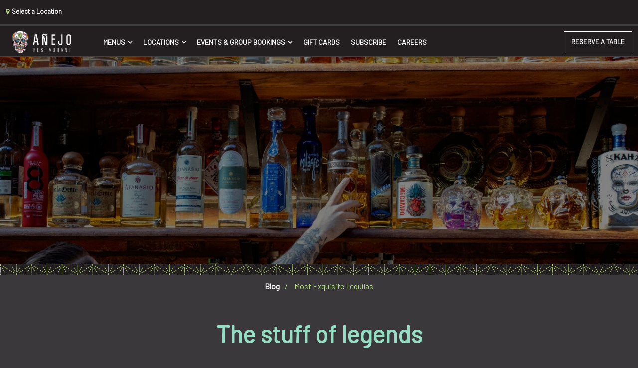

--- FILE ---
content_type: text/html;charset=utf-8
request_url: https://www.anejo.ca/en/blog/most-exquisite-tequilas.html
body_size: 11062
content:

<!DOCTYPE HTML> 
<html lang="en"> 
    <head> 
	<meta name="viewport" content="width=device-width, initial-scale=1.0"/>
    <meta charset="UTF-8"/>
    <title>Añejo Restaurant Blog - Most Exquisite Tequilas | Expert Tequila Blog</title>  
    
    <meta name="description" content="Tequila bottles come in all shapes and forms and truly are different from one other. The bottles alone are noted for their beauty, alongside the liquid they hold."/>
    <meta name="template" content="hero-page"/>
    
	<link rel="canonical" href="https://www.anejo.ca/en/blog/most-exquisite-tequilas.html"/>
	
    

    <meta property="og:title" content="Añejo Restaurant Blog - Most Exquisite Tequilas | Expert Tequila Blog"/>
    <meta property="og:url" content="https://www.anejo.ca/en/blog/most-exquisite-tequilas.html"/>
    <meta property="og:type" content="website"/>
    <meta property="og:site_name" content="Añejo"/>
    <meta property="og:image" content="https://www.anejo.ca/content/dam/cara/en/anejo-image-library/logos/anejo-share.jpg"/>
    <meta property="og:description" content="Tequila bottles come in all shapes and forms and truly are different from one other. The bottles alone are noted for their beauty, alongside the liquid they hold."/>

    <!-- BRAND start -->

    


    
<script src="/etc.clientlibs/cara/clientlibs/clientlib-dependencies.min.js"></script>




    
<link rel="stylesheet" href="/etc.clientlibs/cara/clientlibs/clientlib-base.min.css" type="text/css">




 






    
    
        
    
    
    
        
         
        
         
       
       
          
          
          
          
      
       
        
    
              
              
              
              
         
             
    
        
    
<link rel="stylesheet" href="/etc/designs/cara/anejo/clientlibs.min.css" type="text/css">


</meta>
        <script type="text/javascript">
            (function(c,l,a,r,i,t,y){
                c[a]=c[a]||function(){(c[a].q=c[a].q||[]).push(arguments)};
                t=l.createElement(r);t.async=1;t.src="https://www.clarity.ms/tag/"+i;
                y=l.getElementsByTagName(r)[0];y.parentNode.insertBefore(t,y);
            })(window, document, "clarity", "script", "l8i5hfhhte");
        </script>
	         
       
               
           
       
    


    <!-- Google Tag Manager -->
    <script>(function(w,d,s,l,i){w[l]=w[l]||[];w[l].push({'gtm.start':
    new Date().getTime(),event:'gtm.js'});var f=d.getElementsByTagName(s)[0],
    j=d.createElement(s),dl=l!='dataLayer'?'&l='+l:'';j.async=true;j.src=
    'https://www.googletagmanager.com/gtm.js?id='+i+dl;f.parentNode.insertBefore(j,f);
    })(window,document,'script','dataLayer','GTM-MV8NHTZ');</script>
    <!-- End Google Tag Manager -->


    
    
    

    
    

    
    
        <!--[if IE]><link rel="shortcut icon" href="/etc/designs/cara/anejo/favicon.ico"/><![endif]-->
    
    
    <link id="favIcon" rel="icon" type="image/png" href="/etc/designs/cara/anejo/favicon_32.png"/>

    

    

    

    

    

	<!-- BRAND end -->              

    <script>
        (function() {
            var dict = {};
            try {
                dict = JSON.parse('{\x22en\x22:{\x22size\x22:\x22Sizes\x22,\x22color\x22:\x22Colors\x22},\x22fr\x22:{\x22No open positions match the selected filters above\x22:\x22Aucun poste à pourvoir ne correspond aux filtres sélectionnés ci\u002Ddessus\x22,\x22Monday\x22:\x22lundi\x22,\x22Update\x22:\x22Modifier\x22,\x22Open now\x22:\x22Ouvert maintenant\x22,\x22Saturday\x22:\x22samedi\x22,\x22Restaurant details\x22:\x22Détails du restaurant\x22,\x22List View\x22:\x22Voir la liste\x22,\x22What\x27s Playing\x22:\x22au programme\x22,\x22Friday\x22:\x22vendredi\x22,\x22Switch Pub\x22:\x22Changer de pub\x22,\x22Search\x22:\x22Rechercher\x22,\x22We found\x22:\x22Nous avons trouvé\x22,\x22Near Me\x22:\x22Près\x22,\x22Back to the top\x22:\x22\\t\\nhaut de page\x22,\x22Use This Location\x22:\x22Utilisez ce restaurant\x22,\x22This restaurant is now taking reservations by phone.\x22:\x22Il est maintenant possible de réserver par téléphone à ce restaurant. \x22,\x22Search our menu\x22:\x22Recherchez notre menu\x22,\x22Set location\x22:\x22Sélectionner ce restaurant\x22,\x22MAKE A RESERVATION\x22:\x22FAIRE UNE RÉSERVATION\x22,\x22Use my location\x22:\x22Ma position\x22,\x22Open Map\x22:\x22Ouvrir la carte\x22,\x22Map View\x22:\x22Voir la carte\x22,\x22Please accept location permissions in your browser or search by location below instead.\x22:\x22Veuillez accepter les autorisations de localisation dans votre navigateur ou rechercher par lieu ci\u002Ddessous à la place.\x22,\x22Enter your city or postal code\x22:\x22Entrez votre ville ou votre code postal\x22,\x22Sunday\x22:\x22dimanche\x22,\x22Wednesday\x22:\x22mercredi\x22,\x22Opens at\x22:\x22Ouvre à\x22,\x22Clear filter\x22:\x22Vider le filtre\x22,\x22items for\x22:\x22articles pour\x22,\x22My restaurant\x22:\x22Mon restaurant\x22,\x22Select a Location\x22:\x22Trouver un restaurant\x22,\x22Directions\x22:\x22Itinéraires\x22,\x22Order Now\x22:\x22Commandez maintenant\x22,\x22There are no job openings based on your selection\x22:\x22Il n\x27y a pas d\x27affichage en cours correspondant à vos critères de sélection\x22,\x22We are sorry but online reservation for this restaurant is not activated yet.\x22:\x22Nous sommes désolés: la réservation en ligne n\x27est pas encore offerte pour ce restaurant. \x22,\x22Call to make a reservation\x22:\x22Appelez\u002Dnous pour réserver\x22,\x22Loading\x22:\x22Chargement\x22,\x22\x26reg; Registered Trademark of Recipe Unlimited Corporation\x22:\x22\x26#7481;\x26#7472; Société de Recettes illimitées\x22,\x22Clear all filters\x22:\x22Supprimer tous les filtres\x22,\x22Change location\x22:\x22Sélectionner un autre restaurant\x22,\x22Tuesday\x22:\x22mardi\x22,\x22View Menu\x22:\x22Afficher le menu\x22,\x22on\x22:\x22le\x22,\x22Reserve Now\x22:\x22Réservez maintenant\x22,\x22or\x22:\x22ou\x22,\x22Closes at\x22:\x22Ferme à\x22,\x22See Full Schedule\x22:\x22voir l\x27horaire complet\x22,\x22Locations within\x22:\x22Emplacements dans\x22,\x22There are no locations within your search area.\x22:\x22Il n\x27y a pas de lieu dans votre zone de recherche.\x22,\x22Thursday\x22:\x22jeudi\x22,\x22Closed\x22:\x22Fermé\x22,\x22Within\x22:\x22Moins de\x22}}');
            } catch(e) {
                console.log('Failed to initialize translations');
            }

            console.log("i18n: ", dict);

            var isFr = function() {
                var lang = document.getElementsByTagName('html')[0].getAttribute('lang') || '';
                return lang.toLowerCase().includes('fr') || window.location.href.includes('/fr/');
            }

            var locale = isFr() ? 'fr' : 'en';

            if (Granite && Granite.I18n) {
                if (Granite.I18n.get) {
                    Granite.I18n.get = function(str) {
                        if (dict && dict[locale] && dict[locale][str]) {
                            return dict[locale][str];
                        } else {
                            return str;
                        }
                    }
                }
                Granite.I18n.setLocale(locale);
            }
        }());
    </script>
</head>
      <body class=" anejo most-exquisite-tequilas">
        

 
        

    <!-- Google Tag Manager (noscript) -->
    <noscript><iframe src="https://www.googletagmanager.com/ns.html?id=GTM-MV8NHTZ" height="0" width="0" style="display:none;visibility:hidden;"></iframe></noscript>
    <!-- End Google Tag Manager (noscript) -->
    <div class="container">
      <div class="header">

   	<!-- HEADER start -->
    
    <div class="cara-header">
		

    <div class="aem-container">

    <nav class="navbar navbar-default navbar-absolute-top">
		<div class="branch-journeys-top"></div>
        <div class="navbar-topbar container-fluid">
			<div class="container">
                    
                <ul class="nav navbar-nav navbar-right">
                    <li id="locationSelectNav" class="col-xs-10 col-sm-8 col-md-8 text-right location-header">
                        <a href="javascript:;" data-toggle="modal" data-target="#mapModal" id="selectedLocation" style="display: none;">
                            <i class="fa fa-map-marker" aria-hidden="true"></i> Select a Location
                        </a>
                    </li>
                    <li id="reservationSelectNav" class="hidden-xs col-sm-3 pull-left">
                        <a href="/en/locations.html" class="MakeReservation">
                            MAKE A RESERVATION
                        </a>
                    </li>
                    <li id="languageSwitcher" class="col-sm-1">
                        
                    </li>
                </ul>
			</div>
        </div>
		<div class="container">
            <div class="navbar-header">
    
                <button type="button" class="navbar-toggle collapsed" data-toggle="collapse" data-target="#we-example-navbar-collapse-inverse" aria-expanded="false">
                    <span class="sr-only">Toggle navigation</span>
                    <span class="icon-bar"></span> <span class="icon-bar"></span> <span class="icon-bar"></span>
                </button>
    
                <button type="button" class="navbar-toggle navbar-toggle-close collapsed" data-toggle="collapse" data-target="#we-example-navbar-collapse-inverse" aria-expanded="false">
                    <span class="sr-only">Toggle navigation</span>
                    <i class="fa fa-close"></i>
                </button>
    
                <a class="navbar-brand" href="/"><img src="/content/cara/anejo.thumb.319.319.png" alt="Añejo Logo"/></a>
                

    
            </div>

            <!-- /.navbar-header -->
            <div class="collapse navbar-collapse width" id="we-example-navbar-collapse-inverse">
                <ul class="nav navbar-nav navbar-center"> 
                    <li class="nav-logo visible-xs"><a class="navbar-brand" href="/"><img src="/content/cara/anejo.thumb.319.319.png" alt="Añejo Logo"/></a></li>
                                        
                    
                        <li class=" has-subitems nav-menus">
<a href="/en/menus.html" target="_self" style="redirect-|">Menus</a>
                            <ul class="navbar-nav-subitems">
<li class=" nav-food">
                                    <a href="/en/menus/food.html" target="_self">Food Menu</a>
                                </li>
                            
<li class=" nav-drinks">
                                    <a href="/en/menus/drinks.html" target="_self">Drink Menu</a>
                                </li>
                            
<li class=" nav-tequila">
                                    <a href="/en/menus/tequila.html" target="_self">Tequila Menu</a>
                                </li>
                            
<li class=" nav-happy-hour">
                                    <a href="/en/menus/happy-hour.html" target="_self">Happy Hour Menu</a>
                                </li>
                            </ul>
                        </li>                  
                    
                        <li class=" has-subitems nav-locations">
<a href="/en/locations.html" target="_self" style="redirect-|">Locations</a>
                            <ul class="navbar-nav-subitems">
<li class=" nav-banff">
                                    <a href="/en/locations/banff.html" target="_self">Banff</a>
                                </li>
                            
<li class=" nav-calgary">
                                    <a href="/en/locations/calgary.html" target="_self">Calgary</a>
                                </li>
                            
<li class=" nav-edmonton">
                                    <a href="/en/locations/edmonton.html" target="_self">Edmonton</a>
                                </li>
                            
<li class=" nav-toronto-don-mills">
                                    <a href="/en/locations/toronto-don-mills.html" target="_self">Toronto - Don Mills</a>
                                </li>
                            
<li class=" nav-toronto-king-street">
                                    <a href="/en/locations/toronto-king-street.html" target="_self">Toronto - King St.</a>
                                </li>
                            
<li class=" nav-toronto-market-street">
                                    <a href="/en/locations/toronto-market-street.html" target="_self">Toronto - Market St.</a>
                                </li>
                            </ul>
                        </li>                  
                    
                        <li class=" has-subitems nav-private-events">
<a href="/en/private-events.html" target="_self" style="redirect-|">Events &amp; Group Bookings</a>
                            <ul class="navbar-nav-subitems">
<li class=" nav-banff">
                                    <a href="/en/private-events/banff.html" target="_self">Banff</a>
                                </li>
                            
<li class=" nav-calgary">
                                    <a href="/en/private-events/calgary.html" target="_self">Calgary</a>
                                </li>
                            
<li class=" nav-edmonton">
                                    <a href="/en/private-events/edmonton.html" target="_self">Edmonton</a>
                                </li>
                            
<li class=" nav-toronto-donmills">
                                    <a href="/en/private-events/toronto-donmills.html" target="_self">Toronto - Don Mills</a>
                                </li>
                            
<li class=" nav-toronto-king-street">
                                    <a href="/en/private-events/toronto-king-street.html" target="_self">Toronto - King St.</a>
                                </li>
                            
<li class=" nav-toronto-market-street">
                                    <a href="/en/private-events/toronto-market-street.html" target="_self">Toronto - Market St.</a>
                                </li>
                            </ul>
                        </li>                  
                    
                        <li class="  nav-gift-cards">
<a href="/en/gift-cards.html" target="_self" style="redirect-|">Gift Cards</a>
                            
                        </li>                  
                    
                        <li class="  nav-sign-up">
<a href="/en/sign-up.html" target="_self" style="redirect-|">Subscribe</a>
                            
                        </li>                  
                    
                        <li class="  nav-join-our-team">
<a href="/en/join-our-team.html" target="_self" style="redirect-|">Careers</a>
                            
                        </li>                  
                    
    
    
    
                </ul>

                <div id="header-mobile-collapse">
<div class="aem-Grid aem-Grid--12 aem-Grid--default--12 ">
    
    <div class="cmp cmp-text aem-GridColumn aem-GridColumn--default--12">






    <p><a class="btn btn-primary MakeReservation" href="https://www.anejo.ca/en/reservations.html" target="_self">RESERVE A TABLE</a></p>




    

</div>

    
</div></div>
            </div>
            <div id="headerRight">
<div class="aem-Grid aem-Grid--12 aem-Grid--default--12 ">
    
    <div class="button aem-GridColumn aem-GridColumn--default--12">
<a class="btn btn-primary cq-dd-linkTo margin-right-sm button-right reserve-button topRightReserveNow MakeReservation" href="https://www.anejo.ca/en/reservations.html" target="_self" role="button">RESERVE A TABLE</a>
</div>
<div data-placeholder-hint="Inline Style Block" class="cmp cmp-image aem-GridColumn aem-GridColumn--default--12">

<style type="text/css" media="all">
	.button-right {min-width:auto !important;font-size:13px;}


.reserve-button{
border: 1px solid white;
    background: transparent;
    color: white;

}
</style></div>

    
</div></div>
        	<span class="navbar-shutter"></span>
		</div>
    </nav>
    <!-- /.navbar -->
</div>

		
<div class="we-SearchModal modal fade" id="navbar-search" role="dialog" data-color="primary">
    <div class="modal-dialog">
        <div class="modal-content">
            <div class="modal-header">
                <span><i class="fa fa-search" aria-hidden="true"></i> Search</span>
                <button type="button" class="close" data-dismiss="modal"><span>Close</span> <i class="fa fa-close" aria-hidden="true"></i></button>
            </div>
            <div class="modal-body">
                <div class="row">
                    <div class="col-md-12">
                        <form id="nav-search-form" action="/en/search.html" class="navbar-form navbar-left" role="search">
                            <div class="scf-quicksearch-form-group form-group">
                                <input type="search" maxlength="2048" placeholder="Enter text..." name="q" class="we-SearchModal-input" value="" required="" autocomplete="off"/>
                                <span role="status" aria-live="polite" class="ui-helper-hidden-accessible"></span>
                            </div>
                        </form>
                    </div>
                </div>
            </div>
        </div>
    </div>
</div>

    </div>
   	<!-- HEADER end -->     
</div>
<div class="root responsivegrid">
<div class="aem-Grid aem-Grid--12 aem-Grid--default--12 ">
    
    <div class="heroimage aem-GridColumn aem-GridColumn--default--12">

    <div class="we-HeroImage width-full jumbotron " style="background-color: transparent;" data-bg-url="/content/dam/cara/en/anejo-image-library/blog/ANE_LaRevista_Blog-HeaderImage_013_2024.jpg" data-bg-mobile-url="/content/dam/cara/en/anejo-image-library/blog/ANE_LaRevista_Blog-HeaderImage_013_2024.jpg?impolicy=imgopt&imwidth=720">
        <div class="container cq-dd-image">
            <div class="we-HeroImage-wrapper">
                
                <h1 class="we-HeroImage-title h1 hide">Most Exquisite Tequilas</h1>
                
                
            </div>
        </div>
    </div>


<script>
    (function () {
        if (window._heroImageBackgroundSet) return;
        window._heroImageBackgroundSet = true;
        document.addEventListener("DOMContentLoaded", function () {
            var heroImages = document.querySelectorAll('.we-HeroImage');
            for (var i = 0; i < heroImages.length; i++) {
                var el = heroImages[i];
                var bgUrl = window.innerWidth < 767 ? el.getAttribute('data-bg-mobile-url') : el.getAttribute('data-bg-url');
                if (bgUrl) {
                    el.style.backgroundImage = "url('" + bgUrl + "')";
                }
            }
        });
    })();
</script></div>
<div class="cmp cmp-breadcrumb aem-GridColumn aem-GridColumn--default--12">
<div class="text-center"> 
<ol class="breadcrumb">
    <li class="breadcrumb-item ">
        <a href="/en/blog.html">
            Blog
        </a>
    </li>

    <li class="breadcrumb-item active">
        
            Most Exquisite Tequilas
        
    </li>
</ol>
</div>            

    
            </div>
<div class="cmp cmp-text aem-GridColumn aem-GridColumn--default--12">






    <div class="row padding-sm"><div class="d-flex align-items-center"><div class="col-md-12 col-sm-12 col-xs-12"><h1 class="text-center text-secondary">The stuff of legends</h1>
<p>Tequila bottles come in all shapes and forms and truly are different from one other. The bottles alone are noted for their beauty, alongside the liquid they hold. In this edition of La Revista, we explore the world of tequilas that stand out for their craftsmanship, heritage, and an acute level of scarcity that elevates them beyond reach to become the stuff of legends. You might not be able to find these bottles just anywhere and they definitely boast a price tag you might not believe but these tequilas are something to marvel at.</p>
<p>Throughout the blog we will embrace the allure of the unattainable and celebrate the artistry of those who have crafted these true masterpieces. As we venture into a world of these rare and somewhat unattainable tequilas, it’s important to remember that it’s not just the liquid within the bottles that captivates the imagination, but the stories they tell. These are creations that are often brought forward from time-honoured distilleries nestled in the heart of Jalisco where every drop is a testament to generations of knowledge and dedication. Each bottle carries a piece of history, a connection to the past that intertwines with the present in a symphony of flavour and craftsmanship. These tequilas are the result of meticulous processes, from the hand-selection of agaves to the patient aging in barrels that have themselves witnessed the passage of time.</p>
</div>
</div>
</div>




    

</div>
<div class="cmp cmp-text aem-GridColumn aem-GridColumn--default--12">






    <div class="row padding-sm"><p class="text-center text-secondary h2">Patron En Lalique Series 3</p>
<div class="d-flex align-items-center"><div class="col-md-6 col-sm-12 col-xs-12"><img src="/content/dam/cara/en/anejo-image-library/blog/ANE_LaRevista_Blog-BodyImage_013_2024_PatronEnLaliqueSeries3.jpg" class="img-responsive margin-bottom-sm center-block" alt="Patron En Lalique Series 3"/></div>
<div class="col-md-6 col-sm-12 col-xs-12"><p>Patron is an organization that has shown unparalleled levels of dedication to the craftsmanship of tequilas – their 7,500$ Patron En Lalique Series 3 is perhaps the crown jewel of this mentality. In the realm of refined tequilas, the Patrón en Lalique Series 3 is a creation that demonstrates the successful marriage of Patrón's exceptional spirit combined with the beautiful artistry of Lalique, a renowned name in crystal craftsmanship. The decanter, a masterpiece in itself, is a celebration of tradition and innovation, with its intricate design capturing the interplay between light and crystal. With a nod to the brand's roots, the spirit within encapsulates the vibrant heart of agave while bearing subtle hints of oak and spice from the aging process.</p>
</div>
</div>
</div>




    

</div>
<div class="cmp cmp-text aem-GridColumn aem-GridColumn--default--12">






    <div class="row padding-sm"><p class="text-center text-secondary h2" style="text-align: center;">Clase Azul 15th Anniversary</p>
<div class="d-flex align-items-center"><div class="col-md-6 col-sm-12 col-xs-12 col-md-push-6"><img src="/content/dam/cara/en/anejo-image-library/blog/ANE_LaRevista_Blog-BodyImage_013_2024_ClaseAzul15thAnniversary.jpg" class="img-responsive margin-bottom-sm center-block" alt="Clase Azul 15th Anniversary"/></div>
<div class="col-md-6 col-sm-12 col-xs-12 col-md-pull-6"><p>We continue with an established name in the tequila industry, Clase Azul, and their 15th Anniversary piece. With a price tag of $30,000, this remarkable creation, bottled 24k gold-lined ceramic, is a testament to both craftsmanship and the spirit of festivity. Born from a brand renowned for its commitment to quality, the Clase Azul 15th Anniversary edition marries tradition with innovation, encapsulating the essence of its lineage while adding a contemporary flair. While within a realm of higher accessibility, this tequila remains a gem reserved for those who appreciate the finer things in life. The Clase Azul 15th Anniversary Edition symbolizes not just the passage of years, but the joys of life celebrated in each sip.</p>
</div>
</div>
</div>




    

</div>
<div class="cmp cmp-text aem-GridColumn aem-GridColumn--default--12">






    <div class="row padding-sm"><p class="text-center text-secondary h2">Ley Tequila 925 Diamante</p>
<div class="d-flex align-items-center"><div class="col-md-6 col-sm-12 col-xs-12"><img src="/content/dam/cara/en/anejo-image-library/blog/ANE_LaRevista_Blog-BodyImage_013_2024_LeyTequila925Diamante.jpg" class="img-responsive margin-bottom-sm center-block" alt="Ley Tequila 925 Diamante"/></div>
<div class="col-md-6 col-sm-12 col-xs-12"><p>In the luminescence of rarity, the Ley Tequila 925 Diamante, an Extra Añejo, emerges as a downright astonishing embodiment of luxury and craftsmanship – perhaps the single greatest example of a truly legendary bottle of tequila. With a price tag that reflects its unparalleled exclusivity – a whopping 3.5 million dollars - this tequila stands as a glistening testament to the heights of opulence. The essence of this masterpiece is steeped in a meticulous process that spans years, from the patient cultivation of agave to the delicate craftsmanship of the decanter that cradles its precious contents. With just a handful of bottles in existence, the Ley Tequila 925 Diamante is truly a rarity beyond compare.</p>
</div>
</div>
</div>




    

</div>
<div class="cmp cmp-text aem-GridColumn aem-GridColumn--default--12">






    <div class="row padding-sm"><p class="text-center text-secondary h2">A little something for everyone</p>
<div class="col-md-12 col-sm-12 col-xs-12"><p>In the world of tequila, where tradition and innovation dance in harmony, there exists a canvas that welcomes both seasoned enthusiasts and curious newcomers alike. As we conclude our journey through the rarest and most exquisite tequilas, it's important to recognize that these offerings represent the upper echelon, the cream of the crop, and a mere fraction of the diverse tequila landscape. Whether you're a connoisseur or just beginning your tequila journey, this list is a fun glimpse into the world of rare tequila and all that there is to discover. Cheers to the beauty of exploration and the joy of raising a glass to the extraordinary artistry that is tequila.</p>
</div>
</div>




    

</div>
<div class="cmp cmp-text aem-GridColumn aem-GridColumn--default--12">






    <p class="text-center"><a href="https://www.anejo.ca/en/menus/tequila.html" class=" btn btn-primary text-center"> See Tequila Menu </a></p>




    

</div>

    
</div></div>
<div class="footer">

    



<!-- FOOTER start -->
<div class="footer">
        <footer class="we-Footer width-full">
        <div class="container">
            <div>
<div class="aem-Grid aem-Grid--12 aem-Grid--default--12 ">
    
    <div class="cmp cmp-text aem-GridColumn aem-GridColumn--default--12">






    <div class="stripe-divider width-full"> </div>
<div class="we-Footer-nav"><div class="footer-main margin-top-sm"><div class="row"><div class="col-md-3 col-sm-6  col-xs-6 text-left footer-col"><h4 class="text-secondary text-left">Restaurants</h4>
<ul>
<li><a href="https://www.anejo.ca/en/locations/index.html">Locations</a></li>
<li><a href="/en/about-us.html">About Us</a></li>
<li><a href="/en/gift-cards.html">Gift Cards</a></li>
<li><a href="/en/faq.html">FAQ</a></li>
</ul>
</div>
<div class="col-md-3 col-sm-6 col-xs-6 text-left footer-col"><h4 class="text-secondary text-left">Food &amp; Drinks</h4>
<ul>
<li><a href="/en/menus/food.html">Food Menu</a></li>
<li><a href="/en/menus/drinks.html">Drink Menu</a></li>
<li><a href="/en/menus/happy-hour.html">Happy Hour Menu</a></li>
<li><a href="/en/nutrition.html">Nutrition &amp; Allergens</a></li>
</ul>
</div>
<div class="col-md-3 col-sm-6 col-xs-6 text-left footer-col"><h4 class="text-secondary text-left">Tequilla</h4>
<ul>
<li><a href="/en/menus/tequila.html">Tequilla Menu</a></li>
<li><a href="/en/tequila-101.html">Tequila 101</a></li>
<li><a href="/en/margarita-kits.html">Margarita Kits</a></li>
<li><a href="/en/blog.html">Blog</a></li>
</ul>
</div>
<div class="col-md-3 col-sm-6 col-xs-6 text-left footer-col"><h4 class="text-secondary text-left">Contact</h4>
<ul>
<li><a href="/en/contact-us.html">Contact Us</a></li>
<li><a href="/en/sign-up.html">Subscribe</a></li>
<li><a href="/en/private-events.html">Group Dining</a></li>
<li><a href="/en/join-our-team.html">Careers</a></li>
</ul>
</div>
<div class="col-xs-12"><hr class="hr" />

<div class="margin-bottom-xs"><a href="https://www.instagram.com/anejorestaurant/?utm_source=ANE-marketing&amp;utm_medium=website&amp;utm_campaign=ANE-Social_Media_Continual-202302&amp;utm_content=footer" class="social-icon margin-right-xs" target="_blank"><img src="/content/dam/cara/en/anejo-image-library/icons/ANEJO-web-icon_instagram.png" alt="Añejo Restaurant Instagram" width="30"/></a><a href="https://www.facebook.com/AnejoRestaurant/?utm_source=ANE-marketing&amp;utm_medium=website&amp;utm_campaign=ANE-Social_Media_Continual-202302&amp;utm_content=footer" class="social-icon margin-left-xs" target="_blank"><img src="/content/dam/cara/en/anejo-image-library/icons/ANEJO-web-icon_facebook.png" alt="Añejo Restaurant Facebook" width="30"/></a></div>
</div>
</div>
</div>
</div>
<div class="col-sm-12 col-xs-12 text-center legal-footer-links"><small><a href="/en/privacy.html">Privacy Policy</a> | <a href="/en/terms.html">Terms and Conditions</a> | <a href="/en/accessibility.html">Accessibility</a></small></div>
<p><small>©Añejo Restaurant 2026</small></p>




    

</div>
<div class="map aem-GridColumn aem-GridColumn--default--12">
    <div id="map_content_experience-fragmentscaraenfootersanejorootmap" class="mapwrapper modalwrapper">
    <div id="mapModal" class="modal fade" data-color="primary" role="dialog">
        <div class="modal-dialog">
            <div class="modal-content">
                <div class="modal-body">
                    <div class="pull-right">
                        <button type="button" class="btn btn-default btn-sm" data-dismiss="modal">X</button>
                    </div>
                    <h3>Restaurants near you</h3>
                    <p class="map-modal-description">Select your preferred restaurant for a personalized website experience.</p>
                    <div class="row margin-bottom-sm">
                        <div class="hide mapdisplay-range col-xs-12 col-sm-12 col-md-3  col-lg-2">                                    
                             <select id="searchRadius" name="searchRadius" aria-label="select radius for search" class="form-control" title="select radius for search">
								<option value="5">Within 5 km</option>
                                <option value="10">Within 10 km</option>
                                <option selected value="20">Within 20 km</option>
                                <option value="50">Within 50 km</option>
							</select>
                        </div>
                        <div class="mapdisplay-uselocation col-xs-12 margin-bottom-sm">
                            <a href="javascript:;" class="btn btn-primary col-xs-12" id="useUserLocation" onclick="getUserLocation('map_content_experience\u002Dfragmentscaraenfootersanejorootmap');"><i class="fa fa-paper-plane" aria-hidden="true"></i> Use my location</a>
                        </div> 
                        <div class="map-modal-or margin-bottom-sm">
                            -- or --
                        </div>
                        <div class="map-modal-warning margin-bottom-sm">
                            <i class="fa fa-exclamation-circle" aria-hidden="true"></i> Please accept location permissions in your browser or search by location below instead.
                        </div>
                        <div class="mapdisplay-searchaddress col-xs-12 margin-bottom-sm">
                            <div class="col-xs-12 margin-bottom-sm padding-0">
                                <label class="sr-only" for="address">Postal code or address and city</label>
                                <input id="map_content_experience-fragmentscaraenfootersanejorootmapAddress" class="address form-control searchByUserAddressInput ismodal" name="address" type="text" value="" placeholder="Enter your city or postal code"/>
                                <div class="suggestions"></div>
                            </div>    
                            <span class="col-xs-12 padding-0">
                                <a href="javascript:;" class="btn btn-primary col-xs-12 searchByUserAddressButton ismodal" id="searchByUserAddress" onclick="searchByUserAddress('map_content_experience\u002Dfragmentscaraenfootersanejorootmap');"><i class="fa fa-search" aria-hidden="true"></i> Search</a>
                            </span>
                        </div> 
                    </div>
                        
                    <div class="alerts"></div>
					<div class="mapdisplay-wrapper" style="display: none;">
                        <b class="storelistcount col-xs-12 margin-bottom-sm" id="map_content_experience-fragmentscaraenfootersanejorootmapListCount"></b>
                        <ul class="nav nav-tabs">
                          <li class="active"><a data-toggle="tab" id="map_content_experience-fragmentscaraenfootersanejorootmapListViewTab" href="#map_content_experience-fragmentscaraenfootersanejorootmapListTab">List View</a></li>
                          <li><a data-toggle="tab" id="map_content_experience-fragmentscaraenfootersanejorootmapMapViewTab" class="maptab" href="#map_content_experience-fragmentscaraenfootersanejorootmapTab">Map View</a></li>
                        </ul>

                        <div class="tab-content">
                            <div id="map_content_experience-fragmentscaraenfootersanejorootmapTab" class="tab-pane fade">        
                                <div id="map_content_experience-fragmentscaraenfootersanejorootmapDisplay" class="mapdisplay col-sm-12 col-md-6">
                                    <button id="loading" class="btn btn-sm btn-primary"><span class="fa fa-circle-o-notch fa-spin"></span> Loading...</button>
                                </div>
						        <div id="map_content_experience-fragmentscaraenfootersanejorootmapInfo" class="mapinfo col-xs-12 col-sm-12 col-md-6 ">
                                    <div class="mapinfocontent">
										<div class="col-xs-6 margin-bottom-sm address"></div>
										<div class="col-xs-6 margin-bottom-sm buttons text-right"></div>
        							</div>
                                    <div class="mapinfoalert" style="display: none;">There are no locations within your search area.</div>
                                </div>
                            </div>
                            <div id="map_content_experience-fragmentscaraenfootersanejorootmapListTab" class="tab-pane fade in active">
                                <div class="storelist col-lg-12 margin-top-md" id="map_content_experience-fragmentscaraenfootersanejorootmapList"><button id="loading" class="btn btn-sm btn-primary"><span class="fa fa-circle-o-notch fa-spin"></span> Loading...</button></div>
                            </div>
                        </div> 
        			</div>

                </div>
                <div class="modal-footer">
                    <button type="button" class="btn btn-default" data-dismiss="modal">Close</button>
                </div>
                <a href="/en/menus.html" id="map_content_experience-fragmentscaraenfootersanejorootmapMenuLink" class="cq-dd-linkTo hide"></a>
                <a href="/en/locations.html" id="map_content_experience-fragmentscaraenfootersanejorootmapStoreDetailsPath" class="cq-dd-linkTo hide"></a>  
                                                      
            </div>
        </div>
    </div>

    <script type="text/javascript">
    	if(window.gkey == null || window.gkey == undefined){
			window.gkey = 'AIzaSyAvFZ7jYA0lq\u002D900S5ByeFadxHc8GQnMig';            
		}
		if(window.data == null || window.data == undefined){
			window.data = [];
		}
        window.data["map_content_experience\u002Dfragmentscaraenfootersanejorootmap"] = {
            mapDivID: "map_content_experience\u002Dfragmentscaraenfootersanejorootmap",                   
            userMarker: "",
            storeMarker: "",  
            storeMarkerColour: "#b9da89",  
            showStoreAddress: "",
            showStoreList: "true",
            showUltimateKitchenStores: "",             
            showAddressTitle: "Restaurants near you",
            storeDetailsType: "template",
            storeEmailPattern: "",            
            showAsModal: "true",   
            autoLocateUser: "",   
            useStaticMap: "",    
            useDeliveryHoursAsDrivethru: "",
            storeHoursFormat: "h:mm A", 
            showDriveThruHours: "",        
	        storeNumber: "",         
            spreadsheetID: "", 
	        sheetsapi: "",  
            yextapi: "13a5875d18fe490377fc4bf35de52851",    
            yextfolder: "417499",    
            apiDomain: "",
	        apiVersion: "default",       
	        countryRestriction: "CAN",       
	        defaultLatitude: "53.6392",
	        defaultLongitude: "-89.4004",        
            defaultZoom: "4"        
        };   
        document.addEventListener("DOMContentLoaded", function(event) {
            var modal = true;
	        var mapselection = document.getElementById("locationselect");   
            //check if a specific store ID is being passed in the URL
            var storeNumberInURLCheck = getUrlVar('s');
			//check if a preferred store is set on user browser
            var preferredStore = $("#selectedLocation").data("storeid");
            //check for store in URL first and then check for preferred store
            if(storeNumberInURLCheck != null){     
                getYextStoreData(storeNumberInURLCheck, "map_content_experience\u002Dfragmentscaraenfootersanejorootmap"); 
            }
            else if(preferredStore != null){
                getYextStoreData(preferredStore, "map_content_experience\u002Dfragmentscaraenfootersanejorootmap"); 
            }            

            if(!modal || mapselection != null) {
	            if(mapselection != null) {
	                modalShown = true;
					preset = true;
					//preset = false;                    
                }
                else{
	                modalShown = false;
					preset = false;                    
                }
                if (window.data["map_content_experience\u002Dfragmentscaraenfootersanejorootmap"].useStaticMap != "true" && (window.data["map_content_experience\u002Dfragmentscaraenfootersanejorootmap"].storeNumber != "" || window.data["map_content_experience\u002Dfragmentscaraenfootersanejorootmap"].showStoreAddress != "")){
                    mapShown = false; 
                    mapLoading = true;                     
                    loadGMaps(window.gkey, window.data["map_content_experience\u002Dfragmentscaraenfootersanejorootmap"].showAsModal);
				}
                else{
            	    mapShown = false;
        	        showUserAddress = "";
    	            initMaps();
	            }
            }

            var signUpDescription = "Select your preferred restaurant to better personalize the emails and offers you will receive.";
            if ($('#newsletter_form').length > 0 && signUpDescription) {
                $('.map-modal-description').text(signUpDescription);
            }

            var menuDescription = "Select your preferred restaurant to see your local menu offerings and pricing.";
            if (window.location.href.includes('/menu') && menuDescription) {
                $('.map-modal-description').text(menuDescription);
            }
        });
    </script> 
</div></div>
<div data-placeholder-hint="Inline Style Block" class="cmp cmp-image aem-GridColumn aem-GridColumn--default--12">

<style type="text/css" media="all">
	#yext .FeaturedMenu-title, #yext h2.Promo-title {
    margin-top: 0;
}
svg#js-announcement-icon {
    color: #3a383a;
}
#yext .About-socialContainer {
    margin-bottom: 0px;
}
#yext .About-container .About-title {
    text-align: left;
 line-height:1.4;
margin-top:0px;
}
.Announcement-heading {
    font-weight: bold;
}
.footer .we-Footer {
 line-height: 1.71428571;
}

#yext .About-container .About-description {
    line-height:1.5;
}
.carousel-caption {
    position: absolute;
    bottom: 0;
    top: auto;
    width: 100%;
    background: rgba(0, 0, 0, .5);
    padding: 10px;
    transform: none;
}
.carousel-caption h3 {
font-size:17px;
margin:0;
}
.carousel-caption p {
display:none;
}

tr.row_contact_header h2, tr.row_details_header h2{
    font-size: 26px;
    margin-top: 0;
}
#yext input.Filter-checkbox {
    margin-right: 6px;
    margin-top: 0px;
}
#yext .l-container.back-to-top-container {
    display: none;
}

#tripleseat_embed_form label {

    text-align: left;
}

#yext a.Directory-listLink {
    width: 100%;
}


#yext .FeaturedMenu-container, #yext .FAQ.FAQ--ace, #yext .Events-container  {
	width:100%;
}
.About-ctaWrapper {
    max-width: 18.8125rem;
}
.Announcement-text h4 {
    text-align: center;
    font-weight: bold;
}
#yext .FeaturedMenu-controlsContainer {
width:103%;
z-index: 60;
}
#yext .FeaturedMenu-cardTitle, #yext .FeaturedMenu-cardDescription {
margin-left:0;
margin-right:0px;
width: calc(100% - 24px);
padding-left:12px;
}
#tns1 > .tns-item {
padding-right:0px;
}
#yext .FeaturedMenu-wrapper {
    margin-left: 0;
    margin-right: 0;
}

#yext .Announcement-container {
    background-color: #AFE07C;
}
.Announcement-heading, .Announcement-text{
color: black;
}
.Announcement-text a {
color: #5899C6;
}
.Announcement-notificationIcon{
color: black;
}

#yext .Announcement {
    margin-bottom: 2rem;
}
#yext .Menu-text {
line-height:1.1;
}
#yext .Hero-ctas {
    margin-bottom: 1rem;
}

#yext .About-pointsContainer {
    margin-bottom: 1.5rem;
}
#yext .Promo-title {
	margin-top:0px;
}
@media only screen and (max-width: 61rem) {
#yext .Menu-container {
	margin-bottom: 0rem;
}
}
.l-container.Main-breadcrumbs {
    margin-top: 24px;
}
body#yext .Main { background:#3A383A;}

.foodmenunav.sticky {
    z-index: 98;
}


@media (max-width: 47.9375rem) {
#yext .About-info {
     padding-left: 0;
        padding-right: 0;
}
#yext span.Menu-text {
    font-size: 1.6rem;
}
}
</style></div>

    
</div></div>

            <div class="legal row">
                <div class="col-xs-12 text-center">
					<span class="small text-muted">® Registered Trademark of Recipe Unlimited Corporation</span>
                </div>
            </div>
        </div>
    </footer>
</div>  
<!-- FOOTER end -->
</div>

    </div>
  
        <!-- FOOTER scripts start -->
        
    
    

    
    
<script src="/etc.clientlibs/cara/clientlibs/clientlib-base.min.js"></script>




    
    


    


        <!-- FOOTER scripts end -->
        
       
    </body>
</html>



--- FILE ---
content_type: text/css;charset=utf-8
request_url: https://www.anejo.ca/etc.clientlibs/cara/clientlibs/clientlib-base.min.css
body_size: 62863
content:
@charset "UTF-8";/*! jQuery UI - v1.9.2 - 2012-11-23
* http://jqueryui.com
* Includes: jquery.ui.core.css, jquery.ui.accordion.css, jquery.ui.autocomplete.css, jquery.ui.button.css, jquery.ui.datepicker.css, jquery.ui.dialog.css, jquery.ui.menu.css, jquery.ui.progressbar.css, jquery.ui.resizable.css, jquery.ui.selectable.css, jquery.ui.slider.css, jquery.ui.spinner.css, jquery.ui.tabs.css, jquery.ui.tooltip.css
* To view and modify this theme, visit http://jqueryui.com/themeroller/
* Copyright (c) 2012 jQuery Foundation and other contributors Licensed MIT */.ui-helper-hidden{display:none}
.ui-helper-hidden-accessible{border:0;clip:rect(0 0 0 0);height:1px;margin:-1px;overflow:hidden;padding:0;position:absolute;width:1px}
.ui-helper-reset{margin:0;padding:0;border:0;outline:0;line-height:1.3;text-decoration:none;font-size:100%;list-style:none}
.ui-helper-clearfix:before,.ui-helper-clearfix:after{content:"";display:table}
.ui-helper-clearfix:after{clear:both}
.ui-helper-clearfix{zoom:1}
.ui-helper-zfix{width:100%;height:100%;top:0;left:0;position:absolute;opacity:0;filter:Alpha(Opacity=0)}
.ui-state-disabled{cursor:default !important}
.ui-icon{display:block;text-indent:-99999px;overflow:hidden;background-repeat:no-repeat}
.ui-widget-overlay{position:absolute;top:0;left:0;width:100%;height:100%}
.ui-accordion .ui-accordion-header{display:block;cursor:pointer;position:relative;margin-top:2px;padding:.5em .5em .5em .7em;zoom:1}
.ui-accordion .ui-accordion-icons{padding-left:2.2em}
.ui-accordion .ui-accordion-noicons{padding-left:.7em}
.ui-accordion .ui-accordion-icons .ui-accordion-icons{padding-left:2.2em}
.ui-accordion .ui-accordion-header .ui-accordion-header-icon{position:absolute;left:.5em;top:50%;margin-top:-8px}
.ui-accordion .ui-accordion-content{padding:1em 2.2em;border-top:0;overflow:auto;zoom:1}
.ui-autocomplete{position:absolute;top:0;left:0;cursor:default}
* html .ui-autocomplete{width:1px}
.ui-button{display:inline-block;position:relative;padding:0;margin-right:.1em;cursor:pointer;text-align:center;zoom:1;overflow:visible}
.ui-button,.ui-button:link,.ui-button:visited,.ui-button:hover,.ui-button:active{text-decoration:none}
.ui-button-icon-only{width:2.2em}
button.ui-button-icon-only{width:2.4em}
.ui-button-icons-only{width:3.4em}
button.ui-button-icons-only{width:3.7em}
.ui-button .ui-button-text{display:block;line-height:1.4}
.ui-button-text-only .ui-button-text{padding:.4em 1em}
.ui-button-icon-only .ui-button-text,.ui-button-icons-only .ui-button-text{padding:.4em;text-indent:-9999999px}
.ui-button-text-icon-primary .ui-button-text,.ui-button-text-icons .ui-button-text{padding:.4em 1em .4em 2.1em}
.ui-button-text-icon-secondary .ui-button-text,.ui-button-text-icons .ui-button-text{padding:.4em 2.1em .4em 1em}
.ui-button-text-icons .ui-button-text{padding-left:2.1em;padding-right:2.1em}
input.ui-button{padding:.4em 1em}
.ui-button-icon-only .ui-icon,.ui-button-text-icon-primary .ui-icon,.ui-button-text-icon-secondary .ui-icon,.ui-button-text-icons .ui-icon,.ui-button-icons-only .ui-icon{position:absolute;top:50%;margin-top:-8px}
.ui-button-icon-only .ui-icon{left:50%;margin-left:-8px}
.ui-button-text-icon-primary .ui-button-icon-primary,.ui-button-text-icons .ui-button-icon-primary,.ui-button-icons-only .ui-button-icon-primary{left:.5em}
.ui-button-text-icon-secondary .ui-button-icon-secondary,.ui-button-text-icons .ui-button-icon-secondary,.ui-button-icons-only .ui-button-icon-secondary{right:.5em}
.ui-button-text-icons .ui-button-icon-secondary,.ui-button-icons-only .ui-button-icon-secondary{right:.5em}
.ui-buttonset{margin-right:7px}
.ui-buttonset .ui-button{margin-left:0;margin-right:-.3em}
button.ui-button::-moz-focus-inner{border:0;padding:0}
.ui-datepicker{width:17em;padding:.2em .2em 0;display:none}
.ui-datepicker .ui-datepicker-header{position:relative;padding:.2em 0}
.ui-datepicker .ui-datepicker-prev,.ui-datepicker .ui-datepicker-next{position:absolute;top:2px;width:1.8em;height:1.8em}
.ui-datepicker .ui-datepicker-prev-hover,.ui-datepicker .ui-datepicker-next-hover{top:1px}
.ui-datepicker .ui-datepicker-prev{left:2px}
.ui-datepicker .ui-datepicker-next{right:2px}
.ui-datepicker .ui-datepicker-prev-hover{left:1px}
.ui-datepicker .ui-datepicker-next-hover{right:1px}
.ui-datepicker .ui-datepicker-prev span,.ui-datepicker .ui-datepicker-next span{display:block;position:absolute;left:50%;margin-left:-8px;top:50%;margin-top:-8px}
.ui-datepicker .ui-datepicker-title{margin:0 2.3em;line-height:1.8em;text-align:center}
.ui-datepicker .ui-datepicker-title select{font-size:1em;margin:1px 0}
.ui-datepicker select.ui-datepicker-month-year{width:100%}
.ui-datepicker select.ui-datepicker-month,.ui-datepicker select.ui-datepicker-year{width:49%}
.ui-datepicker table{width:100%;font-size:.9em;border-collapse:collapse;margin:0 0 .4em}
.ui-datepicker th{padding:.7em .3em;text-align:center;font-weight:bold;border:0}
.ui-datepicker td{border:0;padding:1px}
.ui-datepicker td span,.ui-datepicker td a{display:block;padding:.2em;text-align:right;text-decoration:none}
.ui-datepicker .ui-datepicker-buttonpane{background-image:none;margin:.7em 0 0 0;padding:0 .2em;border-left:0;border-right:0;border-bottom:0}
.ui-datepicker .ui-datepicker-buttonpane button{float:right;margin:.5em .2em .4em;cursor:pointer;padding:.2em .6em .3em .6em;width:auto;overflow:visible}
.ui-datepicker .ui-datepicker-buttonpane button.ui-datepicker-current{float:left}
.ui-datepicker.ui-datepicker-multi{width:auto}
.ui-datepicker-multi .ui-datepicker-group{float:left}
.ui-datepicker-multi .ui-datepicker-group table{width:95%;margin:0 auto .4em}
.ui-datepicker-multi-2 .ui-datepicker-group{width:50%}
.ui-datepicker-multi-3 .ui-datepicker-group{width:33.3%}
.ui-datepicker-multi-4 .ui-datepicker-group{width:25%}
.ui-datepicker-multi .ui-datepicker-group-last .ui-datepicker-header{border-left-width:0}
.ui-datepicker-multi .ui-datepicker-group-middle .ui-datepicker-header{border-left-width:0}
.ui-datepicker-multi .ui-datepicker-buttonpane{clear:left}
.ui-datepicker-row-break{clear:both;width:100%;font-size:0}
.ui-datepicker-rtl{direction:rtl}
.ui-datepicker-rtl .ui-datepicker-prev{right:2px;left:auto}
.ui-datepicker-rtl .ui-datepicker-next{left:2px;right:auto}
.ui-datepicker-rtl .ui-datepicker-prev:hover{right:1px;left:auto}
.ui-datepicker-rtl .ui-datepicker-next:hover{left:1px;right:auto}
.ui-datepicker-rtl .ui-datepicker-buttonpane{clear:right}
.ui-datepicker-rtl .ui-datepicker-buttonpane button{float:left}
.ui-datepicker-rtl .ui-datepicker-buttonpane button.ui-datepicker-current{float:right}
.ui-datepicker-rtl .ui-datepicker-group{float:right}
.ui-datepicker-rtl .ui-datepicker-group-last .ui-datepicker-header{border-right-width:0;border-left-width:1px}
.ui-datepicker-rtl .ui-datepicker-group-middle .ui-datepicker-header{border-right-width:0;border-left-width:1px}
.ui-datepicker-cover{position:absolute;z-index:-1;filter:mask();top:-4px;left:-4px;width:200px;height:200px}
.ui-dialog{position:absolute;top:0;left:0;padding:.2em;width:300px;overflow:hidden}
.ui-dialog .ui-dialog-titlebar{padding:.4em 1em;position:relative}
.ui-dialog .ui-dialog-title{float:left;margin:.1em 16px .1em 0}
.ui-dialog .ui-dialog-titlebar-close{position:absolute;right:.3em;top:50%;width:19px;margin:-10px 0 0 0;padding:1px;height:18px}
.ui-dialog .ui-dialog-titlebar-close span{display:block;margin:1px}
.ui-dialog .ui-dialog-titlebar-close:hover,.ui-dialog .ui-dialog-titlebar-close:focus{padding:0}
.ui-dialog .ui-dialog-content{position:relative;border:0;padding:.5em 1em;background:0;overflow:auto;zoom:1}
.ui-dialog .ui-dialog-buttonpane{text-align:left;border-width:1px 0 0 0;background-image:none;margin:.5em 0 0 0;padding:.3em 1em .5em .4em}
.ui-dialog .ui-dialog-buttonpane .ui-dialog-buttonset{float:right}
.ui-dialog .ui-dialog-buttonpane button{margin:.5em .4em .5em 0;cursor:pointer}
.ui-dialog .ui-resizable-se{width:14px;height:14px;right:3px;bottom:3px}
.ui-draggable .ui-dialog-titlebar{cursor:move}
.ui-menu{list-style:none;padding:2px;margin:0;display:block;outline:0}
.ui-menu .ui-menu{margin-top:-3px;position:absolute}
.ui-menu .ui-menu-item{margin:0;padding:0;zoom:1;width:100%}
.ui-menu .ui-menu-divider{margin:5px -2px 5px -2px;height:0;font-size:0;line-height:0;border-width:1px 0 0 0}
.ui-menu .ui-menu-item a{text-decoration:none;display:block;padding:2px .4em;line-height:1.5;zoom:1;font-weight:normal}
.ui-menu .ui-menu-item a.ui-state-focus,.ui-menu .ui-menu-item a.ui-state-active{font-weight:normal;margin:-1px}
.ui-menu .ui-state-disabled{font-weight:normal;margin:.4em 0 .2em;line-height:1.5}
.ui-menu .ui-state-disabled a{cursor:default}
.ui-menu-icons{position:relative}
.ui-menu-icons .ui-menu-item a{position:relative;padding-left:2em}
.ui-menu .ui-icon{position:absolute;top:.2em;left:.2em}
.ui-menu .ui-menu-icon{position:static;float:right}
.ui-progressbar{height:2em;text-align:left;overflow:hidden}
.ui-progressbar .ui-progressbar-value{margin:-1px;height:100%}
.ui-resizable{position:relative}
.ui-resizable-handle{position:absolute;font-size:.1px;display:block}
.ui-resizable-disabled .ui-resizable-handle,.ui-resizable-autohide .ui-resizable-handle{display:none}
.ui-resizable-n{cursor:n-resize;height:7px;width:100%;top:-5px;left:0}
.ui-resizable-s{cursor:s-resize;height:7px;width:100%;bottom:-5px;left:0}
.ui-resizable-e{cursor:e-resize;width:7px;right:-5px;top:0;height:100%}
.ui-resizable-w{cursor:w-resize;width:7px;left:-5px;top:0;height:100%}
.ui-resizable-se{cursor:se-resize;width:12px;height:12px;right:1px;bottom:1px}
.ui-resizable-sw{cursor:sw-resize;width:9px;height:9px;left:-5px;bottom:-5px}
.ui-resizable-nw{cursor:nw-resize;width:9px;height:9px;left:-5px;top:-5px}
.ui-resizable-ne{cursor:ne-resize;width:9px;height:9px;right:-5px;top:-5px}
.ui-selectable-helper{position:absolute;z-index:100;border:1px dotted black}
.ui-slider{position:relative;text-align:left}
.ui-slider .ui-slider-handle{position:absolute;z-index:2;width:1.2em;height:1.2em;cursor:default}
.ui-slider .ui-slider-range{position:absolute;z-index:1;font-size:.7em;display:block;border:0;background-position:0 0}
.ui-slider-horizontal{height:.8em}
.ui-slider-horizontal .ui-slider-handle{top:-.3em;margin-left:-.6em}
.ui-slider-horizontal .ui-slider-range{top:0;height:100%}
.ui-slider-horizontal .ui-slider-range-min{left:0}
.ui-slider-horizontal .ui-slider-range-max{right:0}
.ui-slider-vertical{width:.8em;height:100px}
.ui-slider-vertical .ui-slider-handle{left:-.3em;margin-left:0;margin-bottom:-.6em}
.ui-slider-vertical .ui-slider-range{left:0;width:100%}
.ui-slider-vertical .ui-slider-range-min{bottom:0}
.ui-slider-vertical .ui-slider-range-max{top:0}
.ui-spinner{position:relative;display:inline-block;overflow:hidden;padding:0;vertical-align:middle}
.ui-spinner-input{border:0;background:0;padding:0;margin:.2em 0;vertical-align:middle;margin-left:.4em;margin-right:22px}
.ui-spinner-button{width:16px;height:50%;font-size:.5em;padding:0;margin:0;text-align:center;position:absolute;cursor:default;display:block;overflow:hidden;right:0}
.ui-spinner a.ui-spinner-button{border-top:0;border-bottom:0;border-right:0}
.ui-spinner .ui-icon{position:absolute;margin-top:-8px;top:50%;left:0}
.ui-spinner-up{top:0}
.ui-spinner-down{bottom:0}
.ui-spinner .ui-icon-triangle-1-s{background-position:-65px -16px}
.ui-tabs{position:relative;padding:.2em;zoom:1}
.ui-tabs .ui-tabs-nav{margin:0;padding:.2em .2em 0}
.ui-tabs .ui-tabs-nav li{list-style:none;float:left;position:relative;top:0;margin:1px .2em 0 0;border-bottom:0;padding:0;white-space:nowrap}
.ui-tabs .ui-tabs-nav li a{float:left;padding:.5em 1em;text-decoration:none}
.ui-tabs .ui-tabs-nav li.ui-tabs-active{margin-bottom:-1px;padding-bottom:1px}
.ui-tabs .ui-tabs-nav li.ui-tabs-active a,.ui-tabs .ui-tabs-nav li.ui-state-disabled a,.ui-tabs .ui-tabs-nav li.ui-tabs-loading a{cursor:text}
.ui-tabs .ui-tabs-nav li a,.ui-tabs-collapsible .ui-tabs-nav li.ui-tabs-active a{cursor:pointer}
.ui-tabs .ui-tabs-panel{display:block;border-width:0;padding:1em 1.4em;background:0}
.ui-tooltip{padding:8px;position:absolute;z-index:9999;max-width:300px;-webkit-box-shadow:0 0 5px #aaa;box-shadow:0 0 5px #aaa}
* html .ui-tooltip{background-image:none}
body .ui-tooltip{border-width:2px}
.ui-widget{font-family:Verdana,Arial,sans-serif;font-size:1.1em}
.ui-widget .ui-widget{font-size:1em}
.ui-widget input,.ui-widget select,.ui-widget textarea,.ui-widget button{font-family:Verdana,Arial,sans-serif;font-size:1em}
.ui-widget-content{border:1px solid #aaa;background:#fff url(vendor/jquery-ui-datepicker/resources/ui-bg_flat_75_ffffff_40x100.png) 50% 50% repeat-x;color:#222}
.ui-widget-content a{color:#222}
.ui-widget-header{border:1px solid #aaa;background:#ccc url(vendor/jquery-ui-datepicker/resources/ui-bg_highlight-soft_75_cccccc_1x100.png) 50% 50% repeat-x;color:#222;font-weight:bold}
.ui-widget-header a{color:#222}
.ui-state-default,.ui-widget-content .ui-state-default,.ui-widget-header .ui-state-default{border:1px solid #d3d3d3;background:#e6e6e6 url(vendor/jquery-ui-datepicker/resources/ui-bg_glass_75_e6e6e6_1x400.png) 50% 50% repeat-x;font-weight:normal;color:#555}
.ui-state-default a,.ui-state-default a:link,.ui-state-default a:visited{color:#555;text-decoration:none}
.ui-state-hover,.ui-widget-content .ui-state-hover,.ui-widget-header .ui-state-hover,.ui-state-focus,.ui-widget-content .ui-state-focus,.ui-widget-header .ui-state-focus{border:1px solid #999;background:#dadada url(vendor/jquery-ui-datepicker/resources/ui-bg_glass_75_dadada_1x400.png) 50% 50% repeat-x;font-weight:normal;color:#212121}
.ui-state-hover a,.ui-state-hover a:hover,.ui-state-hover a:link,.ui-state-hover a:visited{color:#212121;text-decoration:none}
.ui-state-active,.ui-widget-content .ui-state-active,.ui-widget-header .ui-state-active{border:1px solid #aaa;background:#fff url(vendor/jquery-ui-datepicker/resources/ui-bg_glass_65_ffffff_1x400.png) 50% 50% repeat-x;font-weight:normal;color:#212121}
.ui-state-active a,.ui-state-active a:link,.ui-state-active a:visited{color:#212121;text-decoration:none}
.ui-state-highlight,.ui-widget-content .ui-state-highlight,.ui-widget-header .ui-state-highlight{border:1px solid #fcefa1;background:#fbf9ee url(vendor/jquery-ui-datepicker/resources/ui-bg_glass_55_fbf9ee_1x400.png) 50% 50% repeat-x;color:#363636}
.ui-state-highlight a,.ui-widget-content .ui-state-highlight a,.ui-widget-header .ui-state-highlight a{color:#363636}
.ui-state-error,.ui-widget-content .ui-state-error,.ui-widget-header .ui-state-error{border:1px solid #cd0a0a;background:#fef1ec url(vendor/jquery-ui-datepicker/resources/ui-bg_glass_95_fef1ec_1x400.png) 50% 50% repeat-x;color:#cd0a0a}
.ui-state-error a,.ui-widget-content .ui-state-error a,.ui-widget-header .ui-state-error a{color:#cd0a0a}
.ui-state-error-text,.ui-widget-content .ui-state-error-text,.ui-widget-header .ui-state-error-text{color:#cd0a0a}
.ui-priority-primary,.ui-widget-content .ui-priority-primary,.ui-widget-header .ui-priority-primary{font-weight:bold}
.ui-priority-secondary,.ui-widget-content .ui-priority-secondary,.ui-widget-header .ui-priority-secondary{opacity:.7;filter:Alpha(Opacity=70);font-weight:normal}
.ui-state-disabled,.ui-widget-content .ui-state-disabled,.ui-widget-header .ui-state-disabled{opacity:.35;filter:Alpha(Opacity=35);background-image:none}
.ui-state-disabled .ui-icon{filter:Alpha(Opacity=35)}
.ui-icon{width:16px;height:16px;background-image:url(vendor/jquery-ui-datepicker/resources/ui-icons_222222_256x240.png)}
.ui-widget-content .ui-icon{background-image:url(vendor/jquery-ui-datepicker/resources/ui-icons_222222_256x240.png)}
.ui-widget-header .ui-icon{background-image:url(vendor/jquery-ui-datepicker/resources/ui-icons_222222_256x240.png)}
.ui-state-default .ui-icon{background-image:url(vendor/jquery-ui-datepicker/resources/ui-icons_888888_256x240.png)}
.ui-state-hover .ui-icon,.ui-state-focus .ui-icon{background-image:url(vendor/jquery-ui-datepicker/resources/ui-icons_454545_256x240.png)}
.ui-state-active .ui-icon{background-image:url(vendor/jquery-ui-datepicker/resources/ui-icons_454545_256x240.png)}
.ui-state-highlight .ui-icon{background-image:url(vendor/jquery-ui-datepicker/resources/ui-icons_2e83ff_256x240.png)}
.ui-state-error .ui-icon,.ui-state-error-text .ui-icon{background-image:url(vendor/jquery-ui-datepicker/resources/ui-icons_cd0a0a_256x240.png)}
.ui-icon-carat-1-n{background-position:0 0}
.ui-icon-carat-1-ne{background-position:-16px 0}
.ui-icon-carat-1-e{background-position:-32px 0}
.ui-icon-carat-1-se{background-position:-48px 0}
.ui-icon-carat-1-s{background-position:-64px 0}
.ui-icon-carat-1-sw{background-position:-80px 0}
.ui-icon-carat-1-w{background-position:-96px 0}
.ui-icon-carat-1-nw{background-position:-112px 0}
.ui-icon-carat-2-n-s{background-position:-128px 0}
.ui-icon-carat-2-e-w{background-position:-144px 0}
.ui-icon-triangle-1-n{background-position:0 -16px}
.ui-icon-triangle-1-ne{background-position:-16px -16px}
.ui-icon-triangle-1-e{background-position:-32px -16px}
.ui-icon-triangle-1-se{background-position:-48px -16px}
.ui-icon-triangle-1-s{background-position:-64px -16px}
.ui-icon-triangle-1-sw{background-position:-80px -16px}
.ui-icon-triangle-1-w{background-position:-96px -16px}
.ui-icon-triangle-1-nw{background-position:-112px -16px}
.ui-icon-triangle-2-n-s{background-position:-128px -16px}
.ui-icon-triangle-2-e-w{background-position:-144px -16px}
.ui-icon-arrow-1-n{background-position:0 -32px}
.ui-icon-arrow-1-ne{background-position:-16px -32px}
.ui-icon-arrow-1-e{background-position:-32px -32px}
.ui-icon-arrow-1-se{background-position:-48px -32px}
.ui-icon-arrow-1-s{background-position:-64px -32px}
.ui-icon-arrow-1-sw{background-position:-80px -32px}
.ui-icon-arrow-1-w{background-position:-96px -32px}
.ui-icon-arrow-1-nw{background-position:-112px -32px}
.ui-icon-arrow-2-n-s{background-position:-128px -32px}
.ui-icon-arrow-2-ne-sw{background-position:-144px -32px}
.ui-icon-arrow-2-e-w{background-position:-160px -32px}
.ui-icon-arrow-2-se-nw{background-position:-176px -32px}
.ui-icon-arrowstop-1-n{background-position:-192px -32px}
.ui-icon-arrowstop-1-e{background-position:-208px -32px}
.ui-icon-arrowstop-1-s{background-position:-224px -32px}
.ui-icon-arrowstop-1-w{background-position:-240px -32px}
.ui-icon-arrowthick-1-n{background-position:0 -48px}
.ui-icon-arrowthick-1-ne{background-position:-16px -48px}
.ui-icon-arrowthick-1-e{background-position:-32px -48px}
.ui-icon-arrowthick-1-se{background-position:-48px -48px}
.ui-icon-arrowthick-1-s{background-position:-64px -48px}
.ui-icon-arrowthick-1-sw{background-position:-80px -48px}
.ui-icon-arrowthick-1-w{background-position:-96px -48px}
.ui-icon-arrowthick-1-nw{background-position:-112px -48px}
.ui-icon-arrowthick-2-n-s{background-position:-128px -48px}
.ui-icon-arrowthick-2-ne-sw{background-position:-144px -48px}
.ui-icon-arrowthick-2-e-w{background-position:-160px -48px}
.ui-icon-arrowthick-2-se-nw{background-position:-176px -48px}
.ui-icon-arrowthickstop-1-n{background-position:-192px -48px}
.ui-icon-arrowthickstop-1-e{background-position:-208px -48px}
.ui-icon-arrowthickstop-1-s{background-position:-224px -48px}
.ui-icon-arrowthickstop-1-w{background-position:-240px -48px}
.ui-icon-arrowreturnthick-1-w{background-position:0 -64px}
.ui-icon-arrowreturnthick-1-n{background-position:-16px -64px}
.ui-icon-arrowreturnthick-1-e{background-position:-32px -64px}
.ui-icon-arrowreturnthick-1-s{background-position:-48px -64px}
.ui-icon-arrowreturn-1-w{background-position:-64px -64px}
.ui-icon-arrowreturn-1-n{background-position:-80px -64px}
.ui-icon-arrowreturn-1-e{background-position:-96px -64px}
.ui-icon-arrowreturn-1-s{background-position:-112px -64px}
.ui-icon-arrowrefresh-1-w{background-position:-128px -64px}
.ui-icon-arrowrefresh-1-n{background-position:-144px -64px}
.ui-icon-arrowrefresh-1-e{background-position:-160px -64px}
.ui-icon-arrowrefresh-1-s{background-position:-176px -64px}
.ui-icon-arrow-4{background-position:0 -80px}
.ui-icon-arrow-4-diag{background-position:-16px -80px}
.ui-icon-extlink{background-position:-32px -80px}
.ui-icon-newwin{background-position:-48px -80px}
.ui-icon-refresh{background-position:-64px -80px}
.ui-icon-shuffle{background-position:-80px -80px}
.ui-icon-transfer-e-w{background-position:-96px -80px}
.ui-icon-transferthick-e-w{background-position:-112px -80px}
.ui-icon-folder-collapsed{background-position:0 -96px}
.ui-icon-folder-open{background-position:-16px -96px}
.ui-icon-document{background-position:-32px -96px}
.ui-icon-document-b{background-position:-48px -96px}
.ui-icon-note{background-position:-64px -96px}
.ui-icon-mail-closed{background-position:-80px -96px}
.ui-icon-mail-open{background-position:-96px -96px}
.ui-icon-suitcase{background-position:-112px -96px}
.ui-icon-comment{background-position:-128px -96px}
.ui-icon-person{background-position:-144px -96px}
.ui-icon-print{background-position:-160px -96px}
.ui-icon-trash{background-position:-176px -96px}
.ui-icon-locked{background-position:-192px -96px}
.ui-icon-unlocked{background-position:-208px -96px}
.ui-icon-bookmark{background-position:-224px -96px}
.ui-icon-tag{background-position:-240px -96px}
.ui-icon-home{background-position:0 -112px}
.ui-icon-flag{background-position:-16px -112px}
.ui-icon-calendar{background-position:-32px -112px}
.ui-icon-cart{background-position:-48px -112px}
.ui-icon-pencil{background-position:-64px -112px}
.ui-icon-clock{background-position:-80px -112px}
.ui-icon-disk{background-position:-96px -112px}
.ui-icon-calculator{background-position:-112px -112px}
.ui-icon-zoomin{background-position:-128px -112px}
.ui-icon-zoomout{background-position:-144px -112px}
.ui-icon-search{background-position:-160px -112px}
.ui-icon-wrench{background-position:-176px -112px}
.ui-icon-gear{background-position:-192px -112px}
.ui-icon-heart{background-position:-208px -112px}
.ui-icon-star{background-position:-224px -112px}
.ui-icon-link{background-position:-240px -112px}
.ui-icon-cancel{background-position:0 -128px}
.ui-icon-plus{background-position:-16px -128px}
.ui-icon-plusthick{background-position:-32px -128px}
.ui-icon-minus{background-position:-48px -128px}
.ui-icon-minusthick{background-position:-64px -128px}
.ui-icon-close{background-position:-80px -128px}
.ui-icon-closethick{background-position:-96px -128px}
.ui-icon-key{background-position:-112px -128px}
.ui-icon-lightbulb{background-position:-128px -128px}
.ui-icon-scissors{background-position:-144px -128px}
.ui-icon-clipboard{background-position:-160px -128px}
.ui-icon-copy{background-position:-176px -128px}
.ui-icon-contact{background-position:-192px -128px}
.ui-icon-image{background-position:-208px -128px}
.ui-icon-video{background-position:-224px -128px}
.ui-icon-script{background-position:-240px -128px}
.ui-icon-alert{background-position:0 -144px}
.ui-icon-info{background-position:-16px -144px}
.ui-icon-notice{background-position:-32px -144px}
.ui-icon-help{background-position:-48px -144px}
.ui-icon-check{background-position:-64px -144px}
.ui-icon-bullet{background-position:-80px -144px}
.ui-icon-radio-on{background-position:-96px -144px}
.ui-icon-radio-off{background-position:-112px -144px}
.ui-icon-pin-w{background-position:-128px -144px}
.ui-icon-pin-s{background-position:-144px -144px}
.ui-icon-play{background-position:0 -160px}
.ui-icon-pause{background-position:-16px -160px}
.ui-icon-seek-next{background-position:-32px -160px}
.ui-icon-seek-prev{background-position:-48px -160px}
.ui-icon-seek-end{background-position:-64px -160px}
.ui-icon-seek-start{background-position:-80px -160px}
.ui-icon-seek-first{background-position:-80px -160px}
.ui-icon-stop{background-position:-96px -160px}
.ui-icon-eject{background-position:-112px -160px}
.ui-icon-volume-off{background-position:-128px -160px}
.ui-icon-volume-on{background-position:-144px -160px}
.ui-icon-power{background-position:0 -176px}
.ui-icon-signal-diag{background-position:-16px -176px}
.ui-icon-signal{background-position:-32px -176px}
.ui-icon-battery-0{background-position:-48px -176px}
.ui-icon-battery-1{background-position:-64px -176px}
.ui-icon-battery-2{background-position:-80px -176px}
.ui-icon-battery-3{background-position:-96px -176px}
.ui-icon-circle-plus{background-position:0 -192px}
.ui-icon-circle-minus{background-position:-16px -192px}
.ui-icon-circle-close{background-position:-32px -192px}
.ui-icon-circle-triangle-e{background-position:-48px -192px}
.ui-icon-circle-triangle-s{background-position:-64px -192px}
.ui-icon-circle-triangle-w{background-position:-80px -192px}
.ui-icon-circle-triangle-n{background-position:-96px -192px}
.ui-icon-circle-arrow-e{background-position:-112px -192px}
.ui-icon-circle-arrow-s{background-position:-128px -192px}
.ui-icon-circle-arrow-w{background-position:-144px -192px}
.ui-icon-circle-arrow-n{background-position:-160px -192px}
.ui-icon-circle-zoomin{background-position:-176px -192px}
.ui-icon-circle-zoomout{background-position:-192px -192px}
.ui-icon-circle-check{background-position:-208px -192px}
.ui-icon-circlesmall-plus{background-position:0 -208px}
.ui-icon-circlesmall-minus{background-position:-16px -208px}
.ui-icon-circlesmall-close{background-position:-32px -208px}
.ui-icon-squaresmall-plus{background-position:-48px -208px}
.ui-icon-squaresmall-minus{background-position:-64px -208px}
.ui-icon-squaresmall-close{background-position:-80px -208px}
.ui-icon-grip-dotted-vertical{background-position:0 -224px}
.ui-icon-grip-dotted-horizontal{background-position:-16px -224px}
.ui-icon-grip-solid-vertical{background-position:-32px -224px}
.ui-icon-grip-solid-horizontal{background-position:-48px -224px}
.ui-icon-gripsmall-diagonal-se{background-position:-64px -224px}
.ui-icon-grip-diagonal-se{background-position:-80px -224px}
.ui-corner-all,.ui-corner-top,.ui-corner-left,.ui-corner-tl{-moz-border-radius-topleft:4px;-webkit-border-top-left-radius:4px;-khtml-border-top-left-radius:4px;border-top-left-radius:4px}
.ui-corner-all,.ui-corner-top,.ui-corner-right,.ui-corner-tr{-moz-border-radius-topright:4px;-webkit-border-top-right-radius:4px;-khtml-border-top-right-radius:4px;border-top-right-radius:4px}
.ui-corner-all,.ui-corner-bottom,.ui-corner-left,.ui-corner-bl{-moz-border-radius-bottomleft:4px;-webkit-border-bottom-left-radius:4px;-khtml-border-bottom-left-radius:4px;border-bottom-left-radius:4px}
.ui-corner-all,.ui-corner-bottom,.ui-corner-right,.ui-corner-br{-moz-border-radius-bottomright:4px;-webkit-border-bottom-right-radius:4px;-khtml-border-bottom-right-radius:4px;border-bottom-right-radius:4px}
.ui-widget-overlay{background:#aaa url(vendor/jquery-ui-datepicker/resources/ui-bg_flat_0_aaaaaa_40x100.png) 50% 50% repeat-x;opacity:.3;filter:Alpha(Opacity=30)}
.ui-widget-shadow{margin:-8px 0 0 -8px;padding:8px;background:#aaa url(vendor/jquery-ui-datepicker/resources/ui-bg_flat_0_aaaaaa_40x100.png) 50% 50% repeat-x;opacity:.3;filter:Alpha(Opacity=30);-moz-border-radius:8px;-khtml-border-radius:8px;-webkit-border-radius:8px;border-radius:8px}
@import url('https://fonts.googleapis.com/css?family=Roboto:400,700');@import url('https://fonts.googleapis.com/css?family=Anton&display=swap');/*! normalize.css v3.0.3 | MIT License | github.com/necolas/normalize.css */html{font-family:sans-serif;-ms-text-size-adjust:100%;-webkit-text-size-adjust:100%}
body{margin:0}
article,aside,details,figcaption,figure,footer,header,hgroup,main,menu,nav,section,summary{display:block}
audio,canvas,progress,video{display:inline-block;vertical-align:baseline}
audio:not([controls]){display:none;height:0}
[hidden],template{display:none}
a{background-color:transparent}
a:active,a:hover{outline:0}
abbr[title]{border-bottom:1px dotted}
b,strong{font-weight:bold}
dfn{font-style:italic}
h1{font-size:2em;margin:.67em 0}
mark{background:#ff0;color:#000}
small{font-size:80%}
sub,sup{font-size:75%;line-height:0;position:relative;vertical-align:baseline}
sup{top:-0.5em}
sub{bottom:-0.25em}
img{border:0}
svg:not(:root){overflow:hidden}
figure{margin:1em 40px}
hr{box-sizing:content-box;height:0}
pre{overflow:auto}
code,kbd,pre,samp{font-family:monospace,monospace;font-size:1em}
button,input,optgroup,select,textarea{color:inherit;font:inherit;margin:0}
button{overflow:visible}
button,select{text-transform:none}
button,html input[type="button"],input[type="reset"],input[type="submit"]{-webkit-appearance:button;cursor:pointer}
button[disabled],html input[disabled]{cursor:default}
button::-moz-focus-inner,input::-moz-focus-inner{border:0;padding:0}
input{line-height:normal}
input[type="checkbox"],input[type="radio"]{box-sizing:border-box;padding:0}
input[type="number"]::-webkit-inner-spin-button,input[type="number"]::-webkit-outer-spin-button{height:auto}
input[type="search"]{-webkit-appearance:textfield;box-sizing:content-box}
input[type="search"]::-webkit-search-cancel-button,input[type="search"]::-webkit-search-decoration{-webkit-appearance:none}
fieldset{border:1px solid silver;margin:0 2px;padding:.35em .625em .75em}
legend{border:0;padding:0}
textarea{overflow:auto}
optgroup{font-weight:bold}
table{border-collapse:collapse;border-spacing:0}
td,th{padding:0}
/*! Source: https://github.com/h5bp/html5-boilerplate/blob/master/src/css/main.css */@media print{*,*:before,*:after{background:transparent !important;color:#000 !important;box-shadow:none !important;text-shadow:none !important}
a,a:visited{text-decoration:underline}
a[href]:after{content:" (" attr(href) ")"}
abbr[title]:after{content:" (" attr(title) ")"}
a[href^="#"]:after,a[href^="javascript:"]:after{content:""}
pre,blockquote{border:1px solid #999;page-break-inside:avoid}
thead{display:table-header-group}
tr,img{page-break-inside:avoid}
img{max-width:100% !important}
p,h2,h3{orphans:3;widows:3}
h2,h3{page-break-after:avoid}
.navbar{display:none}
.btn>.caret,.dropup>.btn>.caret{border-top-color:#000 !important}
.label{border:1px solid #000}
.table{border-collapse:collapse !important}
.table td,.table th{background-color:#fff !important}
.table-bordered th,.table-bordered td{border:1px solid #ddd !important}
}
*{-webkit-box-sizing:border-box;-moz-box-sizing:border-box;box-sizing:border-box}
*:before,*:after{-webkit-box-sizing:border-box;-moz-box-sizing:border-box;box-sizing:border-box}
body{font-family:"Roboto","proxima-nova","Helvetica Neue",Helvetica,Arial,sans-serif;font-size:14px;line-height:1.71428571;color:#000;background-color:#fff}
input,button,select,textarea{font-family:inherit;font-size:inherit;line-height:inherit}
a{color:#000;text-decoration:none}
a:hover,a:focus{color:#af0e14;text-decoration:underline}
a:focus{outline:thin dotted;outline:5px auto -webkit-focus-ring-color;outline-offset:-2px}
figure{margin:0}
img{vertical-align:middle}
.img-responsive,.thumbnail>img,.thumbnail a>img,.carousel-inner>.item>img,.carousel-inner>.item>a>img{display:block;max-width:100%;height:auto}
.img-rounded{border-radius:0}
.img-thumbnail{padding:4px;line-height:1.71428571;background-color:#fff;border:1px solid #ddd;border-radius:0;-webkit-transition:all .2s ease-in-out;-o-transition:all .2s ease-in-out;transition:all .2s ease-in-out;display:inline-block;max-width:100%;height:auto}
.img-circle{border-radius:50%}
hr{margin-top:24px;margin-bottom:24px;border:0;border-top:1px solid #eee}
.sr-only{position:absolute;width:1px;height:1px;margin:-1px;padding:0;overflow:hidden;clip:rect(0,0,0,0);border:0}
.sr-only-focusable:active,.sr-only-focusable:focus{position:static;width:auto;height:auto;margin:0;overflow:visible;clip:auto}
[role="button"]{cursor:pointer}
h1,h2,h3,h4,h5,h6,.h1,.h2,.h3,.h4,.h5,.h6{font-family:inherit;font-weight:500;line-height:1.1;color:inherit}
h1 small,h2 small,h3 small,h4 small,h5 small,h6 small,.h1 small,.h2 small,.h3 small,.h4 small,.h5 small,.h6 small,h1 .small,h2 .small,h3 .small,h4 .small,h5 .small,h6 .small,.h1 .small,.h2 .small,.h3 .small,.h4 .small,.h5 .small,.h6 .small{font-weight:normal;line-height:1;color:rgba(0,0,0,0.2)}
h1,.h1,h2,.h2,h3,.h3{margin-top:24px;margin-bottom:12px}
h1 small,.h1 small,h2 small,.h2 small,h3 small,.h3 small,h1 .small,.h1 .small,h2 .small,.h2 .small,h3 .small,.h3 .small{font-size:65%}
h4,.h4,h5,.h5,h6,.h6{margin-top:12px;margin-bottom:12px}
h4 small,.h4 small,h5 small,.h5 small,h6 small,.h6 small,h4 .small,.h4 .small,h5 .small,.h5 .small,h6 .small,.h6 .small{font-size:75%}
h1,.h1{font-size:48px}
h2,.h2{font-size:38px}
h3,.h3{font-size:24px}
h4,.h4{font-size:18px}
h5,.h5{font-size:16px}
h6,.h6{font-size:12px}
p{margin:0 0 12px}
.lead{margin-bottom:24px;font-size:16px;font-weight:300;line-height:1.4}
@media(min-width:768px){.lead{font-size:21px}
}
small,.small{font-size:85%}
mark,.mark{background-color:#fcf8e3;padding:.2em}
.text-left{text-align:left}
.text-right{text-align:right}
.text-center{text-align:center}
.text-justify{text-align:justify}
.text-nowrap{white-space:nowrap}
.text-lowercase{text-transform:lowercase}
.text-uppercase{text-transform:uppercase}
.text-capitalize{text-transform:capitalize}
.text-muted{color:rgba(0,0,0,0.2)}
.text-primary{color:#ed1c24}
a.text-primary:hover,a.text-primary:focus{color:#c61017}
.text-success{color:#39b54a}
a.text-success:hover,a.text-success:focus{color:#2d8e3a}
.text-info{color:#31708f}
a.text-info:hover,a.text-info:focus{color:#245269}
.text-warning{color:#8a6d3b}
a.text-warning:hover,a.text-warning:focus{color:#66512c}
.text-danger{color:#a94442}
a.text-danger:hover,a.text-danger:focus{color:#843534}
.bg-primary{color:#fff;background-color:#ed1c24}
a.bg-primary:hover,a.bg-primary:focus{background-color:#c61017}
.bg-success{background-color:#dff0d8}
a.bg-success:hover,a.bg-success:focus{background-color:#c1e2b3}
.bg-info{background-color:#d9edf7}
a.bg-info:hover,a.bg-info:focus{background-color:#afd9ee}
.bg-warning{background-color:#fcf8e3}
a.bg-warning:hover,a.bg-warning:focus{background-color:#f7ecb5}
.bg-danger{background-color:#f2dede}
a.bg-danger:hover,a.bg-danger:focus{background-color:#e4b9b9}
.page-header{padding-bottom:11px;margin:48px 0 24px;border-bottom:1px solid #eee}
ul,ol{margin-top:0;margin-bottom:12px}
ul ul,ol ul,ul ol,ol ol{margin-bottom:0}
.list-unstyled{padding-left:0;list-style:none}
.list-inline{padding-left:0;list-style:none;margin-left:-5px}
.list-inline>li{display:inline-block;padding-left:5px;padding-right:5px}
dl{margin-top:0;margin-bottom:24px}
dt,dd{line-height:1.71428571}
dt{font-weight:bold}
dd{margin-left:0}
@media(min-width:1025px){.dl-horizontal dt{float:left;width:160px;clear:left;text-align:right;overflow:hidden;text-overflow:ellipsis;white-space:nowrap}
.dl-horizontal dd{margin-left:180px}
}
abbr[title],abbr[data-original-title]{cursor:help;border-bottom:1px dotted #a7a7a7}
.initialism{font-size:90%;text-transform:uppercase}
blockquote{padding:12px 24px;margin:0 0 24px;font-size:17.5px;border-left:5px solid #eee}
blockquote p:last-child,blockquote ul:last-child,blockquote ol:last-child{margin-bottom:0}
blockquote footer,blockquote small,blockquote .small{display:block;font-size:80%;line-height:1.71428571;color:#a7a7a7}
blockquote footer:before,blockquote small:before,blockquote .small:before{content:'\2014 \00A0'}
.blockquote-reverse,blockquote.pull-right{padding-right:15px;padding-left:0;border-right:5px solid #eee;border-left:0;text-align:right}
.blockquote-reverse footer:before,blockquote.pull-right footer:before,.blockquote-reverse small:before,blockquote.pull-right small:before,.blockquote-reverse .small:before,blockquote.pull-right .small:before{content:''}
.blockquote-reverse footer:after,blockquote.pull-right footer:after,.blockquote-reverse small:after,blockquote.pull-right small:after,.blockquote-reverse .small:after,blockquote.pull-right .small:after{content:'\00A0 \2014'}
address{margin-bottom:24px;font-style:normal;line-height:1.71428571}
code,kbd,pre,samp{font-family:Menlo,Monaco,Consolas,"Courier New",monospace}
code{padding:2px 4px;font-size:90%;color:#c7254e;background-color:#f9f2f4;border-radius:0}
kbd{padding:2px 4px;font-size:90%;color:#fff;background-color:#333;border-radius:0;box-shadow:inset 0 -1px 0 rgba(0,0,0,0.25)}
kbd kbd{padding:0;font-size:100%;font-weight:bold;box-shadow:none}
pre{display:block;padding:11.5px;margin:0 0 12px;font-size:13px;line-height:1.71428571;word-break:break-all;word-wrap:break-word;color:#272727;background-color:#f5f5f5;border:1px solid #ccc;border-radius:0}
pre code{padding:0;font-size:inherit;color:inherit;white-space:pre-wrap;background-color:transparent;border-radius:0}
.pre-scrollable{max-height:340px;overflow-y:scroll}
.container{margin-right:auto;margin-left:auto;padding-left:12px;padding-right:12px}
@media(min-width:768px){.container{width:744px}
}
@media(min-width:1025px){.container{width:1001px}
}
@media(min-width:1440px){.container{width:1416px}
}
.container-fluid{margin-right:auto;margin-left:auto;padding-left:12px;padding-right:12px}
.row{margin-left:-12px;margin-right:-12px}
.col-xs-1,.col-sm-1,.col-md-1,.col-lg-1,.col-xs-2,.col-sm-2,.col-md-2,.col-lg-2,.col-xs-3,.col-sm-3,.col-md-3,.col-lg-3,.col-xs-4,.col-sm-4,.col-md-4,.col-lg-4,.col-xs-5,.col-sm-5,.col-md-5,.col-lg-5,.col-xs-6,.col-sm-6,.col-md-6,.col-lg-6,.col-xs-7,.col-sm-7,.col-md-7,.col-lg-7,.col-xs-8,.col-sm-8,.col-md-8,.col-lg-8,.col-xs-9,.col-sm-9,.col-md-9,.col-lg-9,.col-xs-10,.col-sm-10,.col-md-10,.col-lg-10,.col-xs-11,.col-sm-11,.col-md-11,.col-lg-11,.col-xs-12,.col-sm-12,.col-md-12,.col-lg-12{position:relative;min-height:1px;padding-left:12px;padding-right:12px}
.col-xs-1,.col-xs-2,.col-xs-3,.col-xs-4,.col-xs-5,.col-xs-6,.col-xs-7,.col-xs-8,.col-xs-9,.col-xs-10,.col-xs-11,.col-xs-12{float:left}
.col-xs-12{width:100%}
.col-xs-11{width:91.66666667%}
.col-xs-10{width:83.33333333%}
.col-xs-9{width:75%}
.col-xs-8{width:66.66666667%}
.col-xs-7{width:58.33333333%}
.col-xs-6{width:50%}
.col-xs-5{width:41.66666667%}
.col-xs-4{width:33.33333333%}
.col-xs-3{width:25%}
.col-xs-2{width:16.66666667%}
.col-xs-1{width:8.33333333%}
.col-xs-pull-12{right:100%}
.col-xs-pull-11{right:91.66666667%}
.col-xs-pull-10{right:83.33333333%}
.col-xs-pull-9{right:75%}
.col-xs-pull-8{right:66.66666667%}
.col-xs-pull-7{right:58.33333333%}
.col-xs-pull-6{right:50%}
.col-xs-pull-5{right:41.66666667%}
.col-xs-pull-4{right:33.33333333%}
.col-xs-pull-3{right:25%}
.col-xs-pull-2{right:16.66666667%}
.col-xs-pull-1{right:8.33333333%}
.col-xs-pull-0{right:auto}
.col-xs-push-12{left:100%}
.col-xs-push-11{left:91.66666667%}
.col-xs-push-10{left:83.33333333%}
.col-xs-push-9{left:75%}
.col-xs-push-8{left:66.66666667%}
.col-xs-push-7{left:58.33333333%}
.col-xs-push-6{left:50%}
.col-xs-push-5{left:41.66666667%}
.col-xs-push-4{left:33.33333333%}
.col-xs-push-3{left:25%}
.col-xs-push-2{left:16.66666667%}
.col-xs-push-1{left:8.33333333%}
.col-xs-push-0{left:auto}
.col-xs-offset-12{margin-left:100%}
.col-xs-offset-11{margin-left:91.66666667%}
.col-xs-offset-10{margin-left:83.33333333%}
.col-xs-offset-9{margin-left:75%}
.col-xs-offset-8{margin-left:66.66666667%}
.col-xs-offset-7{margin-left:58.33333333%}
.col-xs-offset-6{margin-left:50%}
.col-xs-offset-5{margin-left:41.66666667%}
.col-xs-offset-4{margin-left:33.33333333%}
.col-xs-offset-3{margin-left:25%}
.col-xs-offset-2{margin-left:16.66666667%}
.col-xs-offset-1{margin-left:8.33333333%}
.col-xs-offset-0{margin-left:0}
@media(min-width:768px){.col-sm-1,.col-sm-2,.col-sm-3,.col-sm-4,.col-sm-5,.col-sm-6,.col-sm-7,.col-sm-8,.col-sm-9,.col-sm-10,.col-sm-11,.col-sm-12{float:left}
.col-sm-12{width:100%}
.col-sm-11{width:91.66666667%}
.col-sm-10{width:83.33333333%}
.col-sm-9{width:75%}
.col-sm-8{width:66.66666667%}
.col-sm-7{width:58.33333333%}
.col-sm-6{width:50%}
.col-sm-5{width:41.66666667%}
.col-sm-4{width:33.33333333%}
.col-sm-3{width:25%}
.col-sm-2{width:16.66666667%}
.col-sm-1{width:8.33333333%}
.col-sm-pull-12{right:100%}
.col-sm-pull-11{right:91.66666667%}
.col-sm-pull-10{right:83.33333333%}
.col-sm-pull-9{right:75%}
.col-sm-pull-8{right:66.66666667%}
.col-sm-pull-7{right:58.33333333%}
.col-sm-pull-6{right:50%}
.col-sm-pull-5{right:41.66666667%}
.col-sm-pull-4{right:33.33333333%}
.col-sm-pull-3{right:25%}
.col-sm-pull-2{right:16.66666667%}
.col-sm-pull-1{right:8.33333333%}
.col-sm-pull-0{right:auto}
.col-sm-push-12{left:100%}
.col-sm-push-11{left:91.66666667%}
.col-sm-push-10{left:83.33333333%}
.col-sm-push-9{left:75%}
.col-sm-push-8{left:66.66666667%}
.col-sm-push-7{left:58.33333333%}
.col-sm-push-6{left:50%}
.col-sm-push-5{left:41.66666667%}
.col-sm-push-4{left:33.33333333%}
.col-sm-push-3{left:25%}
.col-sm-push-2{left:16.66666667%}
.col-sm-push-1{left:8.33333333%}
.col-sm-push-0{left:auto}
.col-sm-offset-12{margin-left:100%}
.col-sm-offset-11{margin-left:91.66666667%}
.col-sm-offset-10{margin-left:83.33333333%}
.col-sm-offset-9{margin-left:75%}
.col-sm-offset-8{margin-left:66.66666667%}
.col-sm-offset-7{margin-left:58.33333333%}
.col-sm-offset-6{margin-left:50%}
.col-sm-offset-5{margin-left:41.66666667%}
.col-sm-offset-4{margin-left:33.33333333%}
.col-sm-offset-3{margin-left:25%}
.col-sm-offset-2{margin-left:16.66666667%}
.col-sm-offset-1{margin-left:8.33333333%}
.col-sm-offset-0{margin-left:0}
}
@media(min-width:1025px){.col-md-1,.col-md-2,.col-md-3,.col-md-4,.col-md-5,.col-md-6,.col-md-7,.col-md-8,.col-md-9,.col-md-10,.col-md-11,.col-md-12{float:left}
.col-md-12{width:100%}
.col-md-11{width:91.66666667%}
.col-md-10{width:83.33333333%}
.col-md-9{width:75%}
.col-md-8{width:66.66666667%}
.col-md-7{width:58.33333333%}
.col-md-6{width:50%}
.col-md-5{width:41.66666667%}
.col-md-4{width:33.33333333%}
.col-md-3{width:25%}
.col-md-2{width:16.66666667%}
.col-md-1{width:8.33333333%}
.col-md-pull-12{right:100%}
.col-md-pull-11{right:91.66666667%}
.col-md-pull-10{right:83.33333333%}
.col-md-pull-9{right:75%}
.col-md-pull-8{right:66.66666667%}
.col-md-pull-7{right:58.33333333%}
.col-md-pull-6{right:50%}
.col-md-pull-5{right:41.66666667%}
.col-md-pull-4{right:33.33333333%}
.col-md-pull-3{right:25%}
.col-md-pull-2{right:16.66666667%}
.col-md-pull-1{right:8.33333333%}
.col-md-pull-0{right:auto}
.col-md-push-12{left:100%}
.col-md-push-11{left:91.66666667%}
.col-md-push-10{left:83.33333333%}
.col-md-push-9{left:75%}
.col-md-push-8{left:66.66666667%}
.col-md-push-7{left:58.33333333%}
.col-md-push-6{left:50%}
.col-md-push-5{left:41.66666667%}
.col-md-push-4{left:33.33333333%}
.col-md-push-3{left:25%}
.col-md-push-2{left:16.66666667%}
.col-md-push-1{left:8.33333333%}
.col-md-push-0{left:auto}
.col-md-offset-12{margin-left:100%}
.col-md-offset-11{margin-left:91.66666667%}
.col-md-offset-10{margin-left:83.33333333%}
.col-md-offset-9{margin-left:75%}
.col-md-offset-8{margin-left:66.66666667%}
.col-md-offset-7{margin-left:58.33333333%}
.col-md-offset-6{margin-left:50%}
.col-md-offset-5{margin-left:41.66666667%}
.col-md-offset-4{margin-left:33.33333333%}
.col-md-offset-3{margin-left:25%}
.col-md-offset-2{margin-left:16.66666667%}
.col-md-offset-1{margin-left:8.33333333%}
.col-md-offset-0{margin-left:0}
}
@media(min-width:1440px){.col-lg-1,.col-lg-2,.col-lg-3,.col-lg-4,.col-lg-5,.col-lg-6,.col-lg-7,.col-lg-8,.col-lg-9,.col-lg-10,.col-lg-11,.col-lg-12{float:left}
.col-lg-12{width:100%}
.col-lg-11{width:91.66666667%}
.col-lg-10{width:83.33333333%}
.col-lg-9{width:75%}
.col-lg-8{width:66.66666667%}
.col-lg-7{width:58.33333333%}
.col-lg-6{width:50%}
.col-lg-5{width:41.66666667%}
.col-lg-4{width:33.33333333%}
.col-lg-3{width:25%}
.col-lg-2{width:16.66666667%}
.col-lg-1{width:8.33333333%}
.col-lg-pull-12{right:100%}
.col-lg-pull-11{right:91.66666667%}
.col-lg-pull-10{right:83.33333333%}
.col-lg-pull-9{right:75%}
.col-lg-pull-8{right:66.66666667%}
.col-lg-pull-7{right:58.33333333%}
.col-lg-pull-6{right:50%}
.col-lg-pull-5{right:41.66666667%}
.col-lg-pull-4{right:33.33333333%}
.col-lg-pull-3{right:25%}
.col-lg-pull-2{right:16.66666667%}
.col-lg-pull-1{right:8.33333333%}
.col-lg-pull-0{right:auto}
.col-lg-push-12{left:100%}
.col-lg-push-11{left:91.66666667%}
.col-lg-push-10{left:83.33333333%}
.col-lg-push-9{left:75%}
.col-lg-push-8{left:66.66666667%}
.col-lg-push-7{left:58.33333333%}
.col-lg-push-6{left:50%}
.col-lg-push-5{left:41.66666667%}
.col-lg-push-4{left:33.33333333%}
.col-lg-push-3{left:25%}
.col-lg-push-2{left:16.66666667%}
.col-lg-push-1{left:8.33333333%}
.col-lg-push-0{left:auto}
.col-lg-offset-12{margin-left:100%}
.col-lg-offset-11{margin-left:91.66666667%}
.col-lg-offset-10{margin-left:83.33333333%}
.col-lg-offset-9{margin-left:75%}
.col-lg-offset-8{margin-left:66.66666667%}
.col-lg-offset-7{margin-left:58.33333333%}
.col-lg-offset-6{margin-left:50%}
.col-lg-offset-5{margin-left:41.66666667%}
.col-lg-offset-4{margin-left:33.33333333%}
.col-lg-offset-3{margin-left:25%}
.col-lg-offset-2{margin-left:16.66666667%}
.col-lg-offset-1{margin-left:8.33333333%}
.col-lg-offset-0{margin-left:0}
}
table{background-color:transparent}
caption{padding-top:8px;padding-bottom:8px;color:rgba(0,0,0,0.2);text-align:left}
th{text-align:left}
.table{width:100%;max-width:100%;margin-bottom:24px}
.table>thead>tr>th,.table>tbody>tr>th,.table>tfoot>tr>th,.table>thead>tr>td,.table>tbody>tr>td,.table>tfoot>tr>td{padding:8px;line-height:1.71428571;vertical-align:top;border-top:1px solid #ddd}
.table>thead>tr>th{vertical-align:bottom;border-bottom:2px solid #ddd}
.table>caption+thead>tr:first-child>th,.table>colgroup+thead>tr:first-child>th,.table>thead:first-child>tr:first-child>th,.table>caption+thead>tr:first-child>td,.table>colgroup+thead>tr:first-child>td,.table>thead:first-child>tr:first-child>td{border-top:0}
.table>tbody+tbody{border-top:2px solid #ddd}
.table .table{background-color:#fff}
.table-condensed>thead>tr>th,.table-condensed>tbody>tr>th,.table-condensed>tfoot>tr>th,.table-condensed>thead>tr>td,.table-condensed>tbody>tr>td,.table-condensed>tfoot>tr>td{padding:5px}
.table-bordered{border:1px solid #ddd}
.table-bordered>thead>tr>th,.table-bordered>tbody>tr>th,.table-bordered>tfoot>tr>th,.table-bordered>thead>tr>td,.table-bordered>tbody>tr>td,.table-bordered>tfoot>tr>td{border:1px solid #ddd}
.table-bordered>thead>tr>th,.table-bordered>thead>tr>td{border-bottom-width:2px}
.table-striped>tbody>tr:nth-of-type(odd){background-color:#f9f9f9}
.table-hover>tbody>tr:hover{background-color:#f5f5f5}
table col[class*="col-"]{position:static;float:none;display:table-column}
table td[class*="col-"],table th[class*="col-"]{position:static;float:none;display:table-cell}
.table>thead>tr>td.active,.table>tbody>tr>td.active,.table>tfoot>tr>td.active,.table>thead>tr>th.active,.table>tbody>tr>th.active,.table>tfoot>tr>th.active{background-color:#f5f5f5}
.table-hover>tbody>tr>td.active:hover,.table-hover>tbody>tr>th.active:hover{background-color:#e8e8e8}
.table>thead>tr>td.success,.table>tbody>tr>td.success,.table>tfoot>tr>td.success,.table>thead>tr>th.success,.table>tbody>tr>th.success,.table>tfoot>tr>th.success{background-color:#dff0d8}
.table-hover>tbody>tr>td.success:hover,.table-hover>tbody>tr>th.success:hover{background-color:#d0e9c6}
.table>thead>tr>td.info,.table>tbody>tr>td.info,.table>tfoot>tr>td.info,.table>thead>tr>th.info,.table>tbody>tr>th.info,.table>tfoot>tr>th.info{background-color:#d9edf7}
.table-hover>tbody>tr>td.info:hover,.table-hover>tbody>tr>th.info:hover{background-color:#c4e3f3}
.table>thead>tr>td.warning,.table>tbody>tr>td.warning,.table>tfoot>tr>td.warning,.table>thead>tr>th.warning,.table>tbody>tr>th.warning,.table>tfoot>tr>th.warning{background-color:#fcf8e3}
.table-hover>tbody>tr>td.warning:hover,.table-hover>tbody>tr>th.warning:hover{background-color:#faf2cc}
.table>thead>tr>td.danger,.table>tbody>tr>td.danger,.table>tfoot>tr>td.danger,.table>thead>tr>th.danger,.table>tbody>tr>th.danger,.table>tfoot>tr>th.danger{background-color:#f2dede}
.table-hover>tbody>tr>td.danger:hover,.table-hover>tbody>tr>th.danger:hover{background-color:#ebcccc}
.table-responsive{overflow-x:auto;min-height:.01%}
@media screen and (max-width:767px){.table-responsive{width:100%;margin-bottom:18px;overflow-y:hidden;-ms-overflow-style:-ms-autohiding-scrollbar;border:1px solid #ddd}
.table-responsive>.table{margin-bottom:0}
.table-responsive>.table>thead>tr>th,.table-responsive>.table>tbody>tr>th,.table-responsive>.table>tfoot>tr>th,.table-responsive>.table>thead>tr>td,.table-responsive>.table>tbody>tr>td,.table-responsive>.table>tfoot>tr>td{white-space:nowrap}
.table-responsive>.table-bordered{border:0}
.table-responsive>.table-bordered>thead>tr>th:first-child,.table-responsive>.table-bordered>tbody>tr>th:first-child,.table-responsive>.table-bordered>tfoot>tr>th:first-child,.table-responsive>.table-bordered>thead>tr>td:first-child,.table-responsive>.table-bordered>tbody>tr>td:first-child,.table-responsive>.table-bordered>tfoot>tr>td:first-child{border-left:0}
.table-responsive>.table-bordered>thead>tr>th:last-child,.table-responsive>.table-bordered>tbody>tr>th:last-child,.table-responsive>.table-bordered>tfoot>tr>th:last-child,.table-responsive>.table-bordered>thead>tr>td:last-child,.table-responsive>.table-bordered>tbody>tr>td:last-child,.table-responsive>.table-bordered>tfoot>tr>td:last-child{border-right:0}
.table-responsive>.table-bordered>tbody>tr:last-child>th,.table-responsive>.table-bordered>tfoot>tr:last-child>th,.table-responsive>.table-bordered>tbody>tr:last-child>td,.table-responsive>.table-bordered>tfoot>tr:last-child>td{border-bottom:0}
}
fieldset{padding:0;margin:0;border:0;min-width:0}
legend{display:block;width:100%;padding:0;margin-bottom:24px;font-size:21px;line-height:inherit;color:#272727;border:0;border-bottom:1px solid #e5e5e5}
label{display:inline-block;max-width:100%;margin-bottom:5px;font-weight:bold}
input[type="search"]{-webkit-box-sizing:border-box;-moz-box-sizing:border-box;box-sizing:border-box}
input[type="radio"],input[type="checkbox"]{margin:4px 0 0;margin-top:1px \9;line-height:normal}
input[type="file"]{display:block}
input[type="range"]{display:block;width:100%}
select[multiple],select[size]{height:auto}
input[type="file"]:focus,input[type="radio"]:focus,input[type="checkbox"]:focus{outline:thin dotted;outline:5px auto -webkit-focus-ring-color;outline-offset:-2px}
output{display:block;padding-top:9px;font-size:14px;line-height:1.71428571;color:#555}
.form-control{display:block;width:100%;height:42px;padding:8px 20px;font-size:14px;line-height:1.71428571;color:#555;background-color:#fff;background-image:none;border:1px solid rgba(0,0,0,0.05);border-radius:0;-webkit-box-shadow:inset 0 1px 1px rgba(0,0,0,0.075);box-shadow:inset 0 1px 1px rgba(0,0,0,0.075);-webkit-transition:border-color ease-in-out .15s,box-shadow ease-in-out .15s;-o-transition:border-color ease-in-out .15s,box-shadow ease-in-out .15s;transition:border-color ease-in-out .15s,box-shadow ease-in-out .15s}
.form-control:focus{border-color:rgba(0,0,0,0.2);outline:0;-webkit-box-shadow:inset 0 1px 1px rgba(0,0,0,.075),0 0 8px rgba(0,0,0,0.6);box-shadow:inset 0 1px 1px rgba(0,0,0,.075),0 0 8px rgba(0,0,0,0.6)}
.form-control::-moz-placeholder{color:rgba(0,0,0,0.2);opacity:1}
.form-control:-ms-input-placeholder{color:rgba(0,0,0,0.2)}
.form-control::-webkit-input-placeholder{color:rgba(0,0,0,0.2)}
.form-control[disabled],.form-control[readonly],fieldset[disabled] .form-control{background-color:#eee;opacity:1}
.form-control[disabled],fieldset[disabled] .form-control{cursor:not-allowed}
textarea.form-control{height:auto}
input[type="search"]{-webkit-appearance:none}
@media screen and (-webkit-min-device-pixel-ratio:0){input[type="date"].form-control,input[type="time"].form-control,input[type="datetime-local"].form-control,input[type="month"].form-control{line-height:42px}
input[type="date"].input-sm,input[type="time"].input-sm,input[type="datetime-local"].input-sm,input[type="month"].input-sm,.input-group-sm input[type="date"],.input-group-sm input[type="time"],.input-group-sm input[type="datetime-local"],.input-group-sm input[type="month"]{line-height:30px}
input[type="date"].input-lg,input[type="time"].input-lg,input[type="datetime-local"].input-lg,input[type="month"].input-lg,.input-group-lg input[type="date"],.input-group-lg input[type="time"],.input-group-lg input[type="datetime-local"],.input-group-lg input[type="month"]{line-height:62px}
}
.form-group{margin-bottom:20px}
.radio,.checkbox{position:relative;display:block;margin-top:10px;margin-bottom:10px}
.radio label,.checkbox label{min-height:24px;padding-left:20px;margin-bottom:0;font-weight:normal;cursor:pointer}
.radio input[type="radio"],.radio-inline input[type="radio"],.checkbox input[type="checkbox"],.checkbox-inline input[type="checkbox"]{position:absolute;margin-left:-20px;margin-top:4px \9}
.radio+.radio,.checkbox+.checkbox{margin-top:-5px}
.radio-inline,.checkbox-inline{position:relative;display:inline-block;padding-left:20px;margin-bottom:0;vertical-align:middle;font-weight:normal;cursor:pointer}
.radio-inline+.radio-inline,.checkbox-inline+.checkbox-inline{margin-top:0;margin-left:10px}
input[type="radio"][disabled],input[type="checkbox"][disabled],input[type="radio"].disabled,input[type="checkbox"].disabled,fieldset[disabled] input[type="radio"],fieldset[disabled] input[type="checkbox"]{cursor:not-allowed}
.radio-inline.disabled,.checkbox-inline.disabled,fieldset[disabled] .radio-inline,fieldset[disabled] .checkbox-inline{cursor:not-allowed}
.radio.disabled label,.checkbox.disabled label,fieldset[disabled] .radio label,fieldset[disabled] .checkbox label{cursor:not-allowed}
.form-control-static{padding-top:9px;padding-bottom:9px;margin-bottom:0;min-height:38px}
.form-control-static.input-lg,.form-control-static.input-sm{padding-left:0;padding-right:0}
.input-sm{height:30px;padding:5px 10px;font-size:12px;line-height:1.5;border-radius:0}
select.input-sm{height:30px;line-height:30px}
textarea.input-sm,select[multiple].input-sm{height:auto}
.form-group-sm .form-control{height:30px;padding:5px 10px;font-size:12px;line-height:1.5;border-radius:0}
.form-group-sm select.form-control{height:30px;line-height:30px}
.form-group-sm textarea.form-control,.form-group-sm select[multiple].form-control{height:auto}
.form-group-sm .form-control-static{height:30px;min-height:36px;padding:6px 10px;font-size:12px;line-height:1.5}
.input-lg{height:62px;padding:18px 30px;font-size:18px;line-height:1.3333333;border-radius:0}
select.input-lg{height:62px;line-height:62px}
textarea.input-lg,select[multiple].input-lg{height:auto}
.form-group-lg .form-control{height:62px;padding:18px 30px;font-size:18px;line-height:1.3333333;border-radius:0}
.form-group-lg select.form-control{height:62px;line-height:62px}
.form-group-lg textarea.form-control,.form-group-lg select[multiple].form-control{height:auto}
.form-group-lg .form-control-static{height:62px;min-height:42px;padding:19px 30px;font-size:18px;line-height:1.3333333}
.has-feedback{position:relative}
.has-feedback .form-control{padding-right:52.5px}
.form-control-feedback{position:absolute;top:0;right:0;z-index:2;display:block;width:42px;height:42px;line-height:42px;text-align:center;pointer-events:none}
.input-lg+.form-control-feedback,.input-group-lg+.form-control-feedback,.form-group-lg .form-control+.form-control-feedback{width:62px;height:62px;line-height:62px}
.input-sm+.form-control-feedback,.input-group-sm+.form-control-feedback,.form-group-sm .form-control+.form-control-feedback{width:30px;height:30px;line-height:30px}
.has-success .help-block,.has-success .control-label,.has-success .radio,.has-success .checkbox,.has-success .radio-inline,.has-success .checkbox-inline,.has-success.radio label,.has-success.checkbox label,.has-success.radio-inline label,.has-success.checkbox-inline label{color:#39b54a}
.has-success .form-control{border-color:#39b54a;-webkit-box-shadow:inset 0 1px 1px rgba(0,0,0,0.075);box-shadow:inset 0 1px 1px rgba(0,0,0,0.075)}
.has-success .form-control:focus{border-color:#2d8e3a;-webkit-box-shadow:inset 0 1px 1px rgba(0,0,0,0.075),0 0 6px #7ed68a;box-shadow:inset 0 1px 1px rgba(0,0,0,0.075),0 0 6px #7ed68a}
.has-success .input-group-addon{color:#39b54a;border-color:#39b54a;background-color:#dff0d8}
.has-success .form-control-feedback{color:#39b54a}
.has-warning .help-block,.has-warning .control-label,.has-warning .radio,.has-warning .checkbox,.has-warning .radio-inline,.has-warning .checkbox-inline,.has-warning.radio label,.has-warning.checkbox label,.has-warning.radio-inline label,.has-warning.checkbox-inline label{color:#8a6d3b}
.has-warning .form-control{border-color:#8a6d3b;-webkit-box-shadow:inset 0 1px 1px rgba(0,0,0,0.075);box-shadow:inset 0 1px 1px rgba(0,0,0,0.075)}
.has-warning .form-control:focus{border-color:#66512c;-webkit-box-shadow:inset 0 1px 1px rgba(0,0,0,0.075),0 0 6px #c0a16b;box-shadow:inset 0 1px 1px rgba(0,0,0,0.075),0 0 6px #c0a16b}
.has-warning .input-group-addon{color:#8a6d3b;border-color:#8a6d3b;background-color:#fcf8e3}
.has-warning .form-control-feedback{color:#8a6d3b}
.has-error .help-block,.has-error .control-label,.has-error .radio,.has-error .checkbox,.has-error .radio-inline,.has-error .checkbox-inline,.has-error.radio label,.has-error.checkbox label,.has-error.radio-inline label,.has-error.checkbox-inline label{color:#a94442}
.has-error .form-control{border-color:#a94442;-webkit-box-shadow:inset 0 1px 1px rgba(0,0,0,0.075);box-shadow:inset 0 1px 1px rgba(0,0,0,0.075)}
.has-error .form-control:focus{border-color:#843534;-webkit-box-shadow:inset 0 1px 1px rgba(0,0,0,0.075),0 0 6px #ce8483;box-shadow:inset 0 1px 1px rgba(0,0,0,0.075),0 0 6px #ce8483}
.has-error .input-group-addon{color:#a94442;border-color:#a94442;background-color:#f2dede}
.has-error .form-control-feedback{color:#a94442}
.has-feedback label ~ .form-control-feedback{top:29px}
.has-feedback label.sr-only ~ .form-control-feedback{top:0}
.help-block{display:block;margin-top:5px;margin-bottom:10px;color:#404040}
@media(min-width:768px){.form-inline .form-group{display:inline-block;margin-bottom:0;vertical-align:middle}
.form-inline .form-control{display:inline-block;width:auto;vertical-align:middle}
.form-inline .form-control-static{display:inline-block}
.form-inline .input-group{display:inline-table;vertical-align:middle}
.form-inline .input-group .input-group-addon,.form-inline .input-group .input-group-btn,.form-inline .input-group .form-control{width:auto}
.form-inline .input-group>.form-control{width:100%}
.form-inline .control-label{margin-bottom:0;vertical-align:middle}
.form-inline .radio,.form-inline .checkbox{display:inline-block;margin-top:0;margin-bottom:0;vertical-align:middle}
.form-inline .radio label,.form-inline .checkbox label{padding-left:0}
.form-inline .radio input[type="radio"],.form-inline .checkbox input[type="checkbox"]{position:relative;margin-left:0}
.form-inline .has-feedback .form-control-feedback{top:0}
}
.form-horizontal .radio,.form-horizontal .checkbox,.form-horizontal .radio-inline,.form-horizontal .checkbox-inline{margin-top:0;margin-bottom:0;padding-top:9px}
.form-horizontal .radio,.form-horizontal .checkbox{min-height:33px}
.form-horizontal .form-group{margin-left:-12px;margin-right:-12px}
@media(min-width:768px){.form-horizontal .control-label{text-align:right;margin-bottom:0;padding-top:9px}
}
.form-horizontal .has-feedback .form-control-feedback{right:12px}
@media(min-width:768px){.form-horizontal .form-group-lg .control-label{padding-top:24.9999994px;font-size:18px}
}
@media(min-width:768px){.form-horizontal .form-group-sm .control-label{padding-top:6px;font-size:12px}
}
.btn{display:inline-block;margin-bottom:0;font-weight:700;text-align:center;vertical-align:middle;touch-action:manipulation;cursor:pointer;background-image:none;border:1px solid transparent;white-space:nowrap;padding:8px 20px;font-size:14px;line-height:1.71428571;border-radius:0;-webkit-user-select:none;-moz-user-select:none;-ms-user-select:none;user-select:none}
.btn:focus,.btn:active:focus,.btn.active:focus,.btn.focus,.btn:active.focus,.btn.active.focus{outline:thin dotted;outline:5px auto -webkit-focus-ring-color;outline-offset:-2px}
.btn:hover,.btn:focus,.btn.focus{color:#fff;text-decoration:none}
.btn:active,.btn.active{outline:0;background-image:none;-webkit-box-shadow:inset 0 3px 5px rgba(0,0,0,0.125);box-shadow:inset 0 3px 5px rgba(0,0,0,0.125)}
.btn.disabled,.btn[disabled],fieldset[disabled] .btn{cursor:not-allowed;opacity:.65;filter:alpha(opacity=65);-webkit-box-shadow:none;box-shadow:none}
a.btn.disabled,fieldset[disabled] a.btn{pointer-events:none}
.btn-default{color:#fff;background-color:#000;border-color:transparent}
.btn-default:focus,.btn-default.focus{color:#fff;background-color:#000;border-color:rgba(0,0,0,0)}
.btn-default:hover{color:#fff;background-color:#000;border-color:rgba(0,0,0,0)}
.btn-default:active,.btn-default.active,.open>.dropdown-toggle.btn-default{color:#fff;background-color:#000;border-color:rgba(0,0,0,0)}
.btn-default:active,.btn-default.active,.open>.dropdown-toggle.btn-default{background-image:none}
.btn-default .badge{color:#000;background-color:#fff}
.btn-primary{color:#fff;background-color:#ed1c24;border-color:#de1219}
.btn-primary:focus,.btn-primary.focus{color:#fff;background-color:#c61017;border-color:#68080c}
.btn-primary:hover{color:#fff;background-color:#c61017;border-color:#a50d13}
.btn-primary:active,.btn-primary.active,.open>.dropdown-toggle.btn-primary{color:#fff;background-color:#c61017;border-color:#a50d13}
.btn-primary:active,.btn-primary.active,.open>.dropdown-toggle.btn-primary{background-image:none}
.btn-primary .badge{color:#ed1c24;background-color:#fff}
.btn-success{color:#fff;background-color:#39b54a;border-color:#33a242}
.btn-success:focus,.btn-success.focus{color:#fff;background-color:#2d8e3a;border-color:#14411a}
.btn-success:hover{color:#fff;background-color:#2d8e3a;border-color:#24732f}
.btn-success:active,.btn-success.active,.open>.dropdown-toggle.btn-success{color:#fff;background-color:#2d8e3a;border-color:#24732f}
.btn-success:active,.btn-success.active,.open>.dropdown-toggle.btn-success{background-image:none}
.btn-success .badge{color:#39b54a;background-color:#fff}
.btn-info{color:#fff;background-color:#5bc0de;border-color:#46b8da}
.btn-info:focus,.btn-info.focus{color:#fff;background-color:#31b0d5;border-color:#1b6d85}
.btn-info:hover{color:#fff;background-color:#31b0d5;border-color:#269abc}
.btn-info:active,.btn-info.active,.open>.dropdown-toggle.btn-info{color:#fff;background-color:#31b0d5;border-color:#269abc}
.btn-info:active,.btn-info.active,.open>.dropdown-toggle.btn-info{background-image:none}
.btn-info .badge{color:#5bc0de;background-color:#fff}
.btn-warning{color:#fff;background-color:#f0ad4e;border-color:#eea236}
.btn-warning:focus,.btn-warning.focus{color:#fff;background-color:#ec971f;border-color:#985f0d}
.btn-warning:hover{color:#fff;background-color:#ec971f;border-color:#d58512}
.btn-warning:active,.btn-warning.active,.open>.dropdown-toggle.btn-warning{color:#fff;background-color:#ec971f;border-color:#d58512}
.btn-warning:active,.btn-warning.active,.open>.dropdown-toggle.btn-warning{background-image:none}
.btn-warning .badge{color:#f0ad4e;background-color:#fff}
.btn-danger{color:#fff;background-color:#d9534f;border-color:#d43f3a}
.btn-danger:focus,.btn-danger.focus{color:#fff;background-color:#c9302c;border-color:#761c19}
.btn-danger:hover{color:#fff;background-color:#c9302c;border-color:#ac2925}
.btn-danger:active,.btn-danger.active,.open>.dropdown-toggle.btn-danger{color:#fff;background-color:#c9302c;border-color:#ac2925}
.btn-danger:active,.btn-danger.active,.open>.dropdown-toggle.btn-danger{background-image:none}
.btn-danger .badge{color:#d9534f;background-color:#fff}
.btn-link{color:#000;font-weight:normal;border-radius:0}
.btn-link,.btn-link:active,.btn-link.active,.btn-link[disabled],fieldset[disabled] .btn-link{background-color:transparent;-webkit-box-shadow:none;box-shadow:none}
.btn-link,.btn-link:hover,.btn-link:focus,.btn-link:active{border-color:transparent}
.btn-link:hover,.btn-link:focus{color:#af0e14;text-decoration:underline;background-color:transparent}
.btn-link[disabled]:hover,fieldset[disabled] .btn-link:hover,.btn-link[disabled]:focus,fieldset[disabled] .btn-link:focus{color:#a7a7a7;text-decoration:none}
.btn-lg,.btn-group-lg>.btn{padding:18px 30px;font-size:18px;line-height:1.3333333;border-radius:0}
.btn-sm,.btn-group-sm>.btn{padding:5px 10px;font-size:12px;line-height:1.5;border-radius:0}
.btn-xs,.btn-group-xs>.btn{padding:1px 5px;font-size:12px;line-height:1.5;border-radius:0}
.btn-block{display:block;width:100%}
.btn-block+.btn-block{margin-top:5px}
input[type="submit"].btn-block,input[type="reset"].btn-block,input[type="button"].btn-block{width:100%}
.fade{opacity:0;-webkit-transition:opacity .15s linear;-o-transition:opacity .15s linear;transition:opacity .15s linear}
.fade.in{opacity:1}
.collapse{display:none}
.collapse.in{display:block}
tr.collapse.in{display:table-row}
tbody.collapse.in{display:table-row-group}
.collapsing{position:relative;height:0;overflow:hidden;-webkit-transition-property:height,visibility;transition-property:height,visibility;-webkit-transition-duration:.35s;transition-duration:.35s;-webkit-transition-timing-function:ease;transition-timing-function:ease}
.caret{display:inline-block;width:0;height:0;margin-left:2px;vertical-align:middle;border-top:4px dashed;border-top:4px solid \9;border-right:4px solid transparent;border-left:4px solid transparent}
.dropup,.dropdown{position:relative}
.dropdown-toggle:focus{outline:0}
.dropdown-menu{position:absolute;top:100%;left:0;z-index:800;display:none;float:left;min-width:160px;padding:5px 0;margin:2px 0 0;list-style:none;font-size:14px;text-align:left;background-color:#fff;border:1px solid #ccc;border:1px solid rgba(0,0,0,0.15);border-radius:0;-webkit-box-shadow:0 6px 12px rgba(0,0,0,0.175);box-shadow:0 6px 12px rgba(0,0,0,0.175);background-clip:padding-box}
.dropdown-menu.pull-right{right:0;left:auto}
.dropdown-menu .divider{height:1px;margin:11px 0;overflow:hidden;background-color:#e5e5e5}
.dropdown-menu>li>a{display:block;padding:3px 20px;clear:both;font-weight:normal;line-height:1.71428571;color:#272727;white-space:nowrap}
.dropdown-menu>li>a:hover,.dropdown-menu>li>a:focus{text-decoration:none;color:#1a1a1a;background-color:#f5f5f5}
.dropdown-menu>.active>a,.dropdown-menu>.active>a:hover,.dropdown-menu>.active>a:focus{color:#fff;text-decoration:none;outline:0;background-color:#ed1c24}
.dropdown-menu>.disabled>a,.dropdown-menu>.disabled>a:hover,.dropdown-menu>.disabled>a:focus{color:#a7a7a7}
.dropdown-menu>.disabled>a:hover,.dropdown-menu>.disabled>a:focus{text-decoration:none;background-color:transparent;background-image:none;filter:progid:DXImageTransform.Microsoft.gradient(enabled = false);cursor:not-allowed}
.open>.dropdown-menu{display:block}
.open>a{outline:0}
.dropdown-menu-right{left:auto;right:0}
.dropdown-menu-left{left:0;right:auto}
.dropdown-header{display:block;padding:3px 20px;font-size:12px;line-height:1.71428571;color:#a7a7a7;white-space:nowrap}
.dropdown-backdrop{position:fixed;left:0;right:0;bottom:0;top:0;z-index:790}
.pull-right>.dropdown-menu{right:0;left:auto}
.dropup .caret,.navbar-fixed-bottom .dropdown .caret{border-top:0;border-bottom:4px dashed;border-bottom:4px solid \9;content:""}
.dropup .dropdown-menu,.navbar-fixed-bottom .dropdown .dropdown-menu{top:auto;bottom:100%;margin-bottom:2px}
@media(min-width:1025px){.navbar-right .dropdown-menu{left:auto;right:0}
.navbar-right .dropdown-menu-left{left:0;right:auto}
}
.btn-group,.btn-group-vertical{position:relative;display:inline-block;vertical-align:middle}
.btn-group>.btn,.btn-group-vertical>.btn{position:relative;float:left}
.btn-group>.btn:hover,.btn-group-vertical>.btn:hover,.btn-group>.btn:focus,.btn-group-vertical>.btn:focus,.btn-group>.btn:active,.btn-group-vertical>.btn:active,.btn-group>.btn.active,.btn-group-vertical>.btn.active{z-index:2}
.btn-group .btn+.btn,.btn-group .btn+.btn-group,.btn-group .btn-group+.btn,.btn-group .btn-group+.btn-group{margin-left:-1px}
.btn-toolbar{margin-left:-5px}
.btn-toolbar .btn,.btn-toolbar .btn-group,.btn-toolbar .input-group{float:left}
.btn-toolbar>.btn,.btn-toolbar>.btn-group,.btn-toolbar>.input-group{margin-left:5px}
.btn-group>.btn:not(:first-child):not(:last-child):not(.dropdown-toggle){border-radius:0}
.btn-group>.btn:first-child{margin-left:0}
.btn-group>.btn:first-child:not(:last-child):not(.dropdown-toggle){border-bottom-right-radius:0;border-top-right-radius:0}
.btn-group>.btn:last-child:not(:first-child),.btn-group>.dropdown-toggle:not(:first-child){border-bottom-left-radius:0;border-top-left-radius:0}
.btn-group>.btn-group{float:left}
.btn-group>.btn-group:not(:first-child):not(:last-child)>.btn{border-radius:0}
.btn-group>.btn-group:first-child:not(:last-child)>.btn:last-child,.btn-group>.btn-group:first-child:not(:last-child)>.dropdown-toggle{border-bottom-right-radius:0;border-top-right-radius:0}
.btn-group>.btn-group:last-child:not(:first-child)>.btn:first-child{border-bottom-left-radius:0;border-top-left-radius:0}
.btn-group .dropdown-toggle:active,.btn-group.open .dropdown-toggle{outline:0}
.btn-group>.btn+.dropdown-toggle{padding-left:8px;padding-right:8px}
.btn-group>.btn-lg+.dropdown-toggle{padding-left:12px;padding-right:12px}
.btn-group.open .dropdown-toggle{-webkit-box-shadow:inset 0 3px 5px rgba(0,0,0,0.125);box-shadow:inset 0 3px 5px rgba(0,0,0,0.125)}
.btn-group.open .dropdown-toggle.btn-link{-webkit-box-shadow:none;box-shadow:none}
.btn .caret{margin-left:0}
.btn-lg .caret{border-width:5px 5px 0;border-bottom-width:0}
.dropup .btn-lg .caret{border-width:0 5px 5px}
.btn-group-vertical>.btn,.btn-group-vertical>.btn-group,.btn-group-vertical>.btn-group>.btn{display:block;float:none;width:100%;max-width:100%}
.btn-group-vertical>.btn-group>.btn{float:none}
.btn-group-vertical>.btn+.btn,.btn-group-vertical>.btn+.btn-group,.btn-group-vertical>.btn-group+.btn,.btn-group-vertical>.btn-group+.btn-group{margin-top:-1px;margin-left:0}
.btn-group-vertical>.btn:not(:first-child):not(:last-child){border-radius:0}
.btn-group-vertical>.btn:first-child:not(:last-child){border-top-right-radius:0;border-bottom-right-radius:0;border-bottom-left-radius:0}
.btn-group-vertical>.btn:last-child:not(:first-child){border-bottom-left-radius:0;border-top-right-radius:0;border-top-left-radius:0}
.btn-group-vertical>.btn-group:not(:first-child):not(:last-child)>.btn{border-radius:0}
.btn-group-vertical>.btn-group:first-child:not(:last-child)>.btn:last-child,.btn-group-vertical>.btn-group:first-child:not(:last-child)>.dropdown-toggle{border-bottom-right-radius:0;border-bottom-left-radius:0}
.btn-group-vertical>.btn-group:last-child:not(:first-child)>.btn:first-child{border-top-right-radius:0;border-top-left-radius:0}
.btn-group-justified{display:table;width:100%;table-layout:fixed;border-collapse:separate}
.btn-group-justified>.btn,.btn-group-justified>.btn-group{float:none;display:table-cell;width:1%}
.btn-group-justified>.btn-group .btn{width:100%}
.btn-group-justified>.btn-group .dropdown-menu{left:auto}
[data-toggle="buttons"]>.btn input[type="radio"],[data-toggle="buttons"]>.btn-group>.btn input[type="radio"],[data-toggle="buttons"]>.btn input[type="checkbox"],[data-toggle="buttons"]>.btn-group>.btn input[type="checkbox"]{position:absolute;clip:rect(0,0,0,0);pointer-events:none}
.input-group{position:relative;display:table;border-collapse:separate}
.input-group[class*="col-"]{float:none;padding-left:0;padding-right:0}
.input-group .form-control{position:relative;z-index:2;float:left;width:100%;margin-bottom:0}
.input-group-lg>.form-control,.input-group-lg>.input-group-addon,.input-group-lg>.input-group-btn>.btn{height:62px;padding:18px 30px;font-size:18px;line-height:1.3333333;border-radius:0}
select.input-group-lg>.form-control,select.input-group-lg>.input-group-addon,select.input-group-lg>.input-group-btn>.btn{height:62px;line-height:62px}
textarea.input-group-lg>.form-control,textarea.input-group-lg>.input-group-addon,textarea.input-group-lg>.input-group-btn>.btn,select[multiple].input-group-lg>.form-control,select[multiple].input-group-lg>.input-group-addon,select[multiple].input-group-lg>.input-group-btn>.btn{height:auto}
.input-group-sm>.form-control,.input-group-sm>.input-group-addon,.input-group-sm>.input-group-btn>.btn{height:30px;padding:5px 10px;font-size:12px;line-height:1.5;border-radius:0}
select.input-group-sm>.form-control,select.input-group-sm>.input-group-addon,select.input-group-sm>.input-group-btn>.btn{height:30px;line-height:30px}
textarea.input-group-sm>.form-control,textarea.input-group-sm>.input-group-addon,textarea.input-group-sm>.input-group-btn>.btn,select[multiple].input-group-sm>.form-control,select[multiple].input-group-sm>.input-group-addon,select[multiple].input-group-sm>.input-group-btn>.btn{height:auto}
.input-group-addon,.input-group-btn,.input-group .form-control{display:table-cell}
.input-group-addon:not(:first-child):not(:last-child),.input-group-btn:not(:first-child):not(:last-child),.input-group .form-control:not(:first-child):not(:last-child){border-radius:0}
.input-group-addon,.input-group-btn{width:1%;white-space:nowrap;vertical-align:middle}
.input-group-addon{padding:8px 20px;font-size:14px;font-weight:normal;line-height:1;color:#555;text-align:center;background-color:#eee;border:1px solid rgba(0,0,0,0.05);border-radius:0}
.input-group-addon.input-sm{padding:5px 10px;font-size:12px;border-radius:0}
.input-group-addon.input-lg{padding:18px 30px;font-size:18px;border-radius:0}
.input-group-addon input[type="radio"],.input-group-addon input[type="checkbox"]{margin-top:0}
.input-group .form-control:first-child,.input-group-addon:first-child,.input-group-btn:first-child>.btn,.input-group-btn:first-child>.btn-group>.btn,.input-group-btn:first-child>.dropdown-toggle,.input-group-btn:last-child>.btn:not(:last-child):not(.dropdown-toggle),.input-group-btn:last-child>.btn-group:not(:last-child)>.btn{border-bottom-right-radius:0;border-top-right-radius:0}
.input-group-addon:first-child{border-right:0}
.input-group .form-control:last-child,.input-group-addon:last-child,.input-group-btn:last-child>.btn,.input-group-btn:last-child>.btn-group>.btn,.input-group-btn:last-child>.dropdown-toggle,.input-group-btn:first-child>.btn:not(:first-child),.input-group-btn:first-child>.btn-group:not(:first-child)>.btn{border-bottom-left-radius:0;border-top-left-radius:0}
.input-group-addon:last-child{border-left:0}
.input-group-btn{position:relative;font-size:0;white-space:nowrap}
.input-group-btn>.btn{position:relative}
.input-group-btn>.btn+.btn{margin-left:-1px}
.input-group-btn>.btn:hover,.input-group-btn>.btn:focus,.input-group-btn>.btn:active{z-index:2}
.input-group-btn:first-child>.btn,.input-group-btn:first-child>.btn-group{margin-right:-1px}
.input-group-btn:last-child>.btn,.input-group-btn:last-child>.btn-group{z-index:2;margin-left:-1px}
.nav{margin-bottom:0;padding-left:0;list-style:none}
.nav>li{position:relative;display:block}
.nav>li>a{position:relative;display:block;padding:10px 15px}
.nav>li>a:hover,.nav>li>a:focus{text-decoration:none;background-color:#eee}
.nav>li.disabled>a{color:#a7a7a7}
.nav>li.disabled>a:hover,.nav>li.disabled>a:focus{color:#a7a7a7;text-decoration:none;background-color:transparent;cursor:not-allowed}
.nav .open>a,.nav .open>a:hover,.nav .open>a:focus{background-color:#eee;border-color:#000}
.nav .nav-divider{height:1px;margin:11px 0;overflow:hidden;background-color:#e5e5e5}
.nav>li>a>img{max-width:none}
.nav-tabs{border-bottom:1px solid #ddd}
.nav-tabs>li{float:left;margin-bottom:-1px}
.nav-tabs>li>a{margin-right:2px;line-height:1.71428571;border:1px solid transparent;border-radius:0}
.nav-tabs>li>a:hover{border-color:#eee #eee #ddd}
.nav-tabs>li.active>a,.nav-tabs>li.active>a:hover,.nav-tabs>li.active>a:focus{color:#555;background-color:#fff;border:1px solid #ddd;border-bottom-color:transparent;cursor:default}
.nav-tabs.nav-justified{width:100%;border-bottom:0}
.nav-tabs.nav-justified>li{float:none}
.nav-tabs.nav-justified>li>a{text-align:center;margin-bottom:5px}
.nav-tabs.nav-justified>.dropdown .dropdown-menu{top:auto;left:auto}
@media(min-width:768px){.nav-tabs.nav-justified>li{display:table-cell;width:1%}
.nav-tabs.nav-justified>li>a{margin-bottom:0}
}
.nav-tabs.nav-justified>li>a{margin-right:0;border-radius:0}
.nav-tabs.nav-justified>.active>a,.nav-tabs.nav-justified>.active>a:hover,.nav-tabs.nav-justified>.active>a:focus{border:1px solid #ddd}
@media(min-width:768px){.nav-tabs.nav-justified>li>a{border-bottom:1px solid #ddd;border-radius:0}
.nav-tabs.nav-justified>.active>a,.nav-tabs.nav-justified>.active>a:hover,.nav-tabs.nav-justified>.active>a:focus{border-bottom-color:#fff}
}
.nav-pills>li{float:left}
.nav-pills>li>a{border-radius:0}
.nav-pills>li+li{margin-left:2px}
.nav-pills>li.active>a,.nav-pills>li.active>a:hover,.nav-pills>li.active>a:focus{color:#fff;background-color:#ed1c24}
.nav-stacked>li{float:none}
.nav-stacked>li+li{margin-top:2px;margin-left:0}
.nav-justified{width:100%}
.nav-justified>li{float:none}
.nav-justified>li>a{text-align:center;margin-bottom:5px}
.nav-justified>.dropdown .dropdown-menu{top:auto;left:auto}
@media(min-width:768px){.nav-justified>li{display:table-cell;width:1%}
.nav-justified>li>a{margin-bottom:0}
}
.nav-tabs-justified{border-bottom:0}
.nav-tabs-justified>li>a{margin-right:0;border-radius:0}
.nav-tabs-justified>.active>a,.nav-tabs-justified>.active>a:hover,.nav-tabs-justified>.active>a:focus{border:1px solid #ddd}
@media(min-width:768px){.nav-tabs-justified>li>a{border-bottom:1px solid #ddd;border-radius:0}
.nav-tabs-justified>.active>a,.nav-tabs-justified>.active>a:hover,.nav-tabs-justified>.active>a:focus{border-bottom-color:#fff}
}
.tab-content>.tab-pane{display:none}
.tab-content>.active{display:block}
.nav-tabs .dropdown-menu{margin-top:-1px;border-top-right-radius:0;border-top-left-radius:0}
.navbar{position:relative;min-height:60px;margin-bottom:0;border:1px solid transparent}
@media(min-width:1025px){.navbar{border-radius:0}
}
@media(min-width:1025px){.navbar-header{float:left}
}
.navbar-collapse{overflow-x:visible;padding-right:30px;padding-left:30px;border-top:1px solid transparent;box-shadow:inset 0 1px 0 rgba(255,255,255,0.1);-webkit-overflow-scrolling:touch}
.navbar-collapse.in{overflow-y:auto}
@media(min-width:1025px){.navbar-collapse{width:auto;border-top:0;box-shadow:none}
.navbar-collapse.collapse{display:block !important;height:auto !important;padding-bottom:0;overflow:visible !important}
.navbar-collapse.in{overflow-y:visible}
.navbar-fixed-top .navbar-collapse,.navbar-static-top .navbar-collapse,.navbar-fixed-bottom .navbar-collapse{padding-left:0;padding-right:0}
}
.navbar-fixed-top .navbar-collapse,.navbar-fixed-bottom .navbar-collapse{max-height:340px}
@media(max-device-width:480px) and (orientation:landscape){.navbar-fixed-top .navbar-collapse,.navbar-fixed-bottom .navbar-collapse{max-height:200px}
}
.container>.navbar-header,.container-fluid>.navbar-header,.container>.navbar-collapse,.container-fluid>.navbar-collapse{margin-right:-30px;margin-left:-30px}
@media(min-width:1025px){.container>.navbar-header,.container-fluid>.navbar-header,.container>.navbar-collapse,.container-fluid>.navbar-collapse{margin-right:0;margin-left:0}
}
.navbar-static-top{z-index:800;border-width:0 0 1px}
@media(min-width:1025px){.navbar-static-top{border-radius:0}
}
.navbar-fixed-top,.navbar-fixed-bottom{position:fixed;right:0;left:0;z-index:830}
@media(min-width:1025px){.navbar-fixed-top,.navbar-fixed-bottom{border-radius:0}
}
.navbar-fixed-top{top:0;border-width:0 0 1px}
.navbar-fixed-bottom{bottom:0;margin-bottom:0;border-width:1px 0 0}
.navbar-brand{float:left;padding:18px 30px;font-size:18px;line-height:24px;height:60px}
.navbar-brand:hover,.navbar-brand:focus{text-decoration:none}
.navbar-brand>img{display:block}
@media(min-width:1025px){.navbar>.container .navbar-brand,.navbar>.container-fluid .navbar-brand{margin-left:-30px}
}
.navbar-toggle{position:relative;float:right;margin-right:30px;padding:9px 10px;margin-top:13px;margin-bottom:13px;background-color:transparent;background-image:none;border:1px solid transparent;border-radius:0}
.navbar-toggle:focus{outline:0}
.navbar-toggle .icon-bar{display:block;width:22px;height:2px;border-radius:1px}
.navbar-toggle .icon-bar+.icon-bar{margin-top:4px}
@media(min-width:1025px){.navbar-toggle{display:none}
}
.navbar-nav{margin:9px -30px}
.navbar-nav>li>a{padding-top:10px;padding-bottom:10px;line-height:24px}
@media(max-width:1024px){.navbar-nav .open .dropdown-menu{position:static;float:none;width:auto;margin-top:0;background-color:transparent;border:0;box-shadow:none}
.navbar-nav .open .dropdown-menu>li>a,.navbar-nav .open .dropdown-menu .dropdown-header{padding:5px 15px 5px 25px}
.navbar-nav .open .dropdown-menu>li>a{line-height:24px}
.navbar-nav .open .dropdown-menu>li>a:hover,.navbar-nav .open .dropdown-menu>li>a:focus{background-image:none}
}
@media(min-width:1025px){.navbar-nav{float:left;margin:0}
.navbar-nav>li{float:left}
.navbar-nav>li>a{padding-top:18px;padding-bottom:18px}
}
.navbar-form{margin-left:-30px;margin-right:-30px;padding:10px 30px;border-top:1px solid transparent;border-bottom:1px solid transparent;-webkit-box-shadow:inset 0 1px 0 rgba(255,255,255,0.1),0 1px 0 rgba(255,255,255,0.1);box-shadow:inset 0 1px 0 rgba(255,255,255,0.1),0 1px 0 rgba(255,255,255,0.1);margin-top:9px;margin-bottom:9px}
@media(min-width:768px){.navbar-form .form-group{display:inline-block;margin-bottom:0;vertical-align:middle}
.navbar-form .form-control{display:inline-block;width:auto;vertical-align:middle}
.navbar-form .form-control-static{display:inline-block}
.navbar-form .input-group{display:inline-table;vertical-align:middle}
.navbar-form .input-group .input-group-addon,.navbar-form .input-group .input-group-btn,.navbar-form .input-group .form-control{width:auto}
.navbar-form .input-group>.form-control{width:100%}
.navbar-form .control-label{margin-bottom:0;vertical-align:middle}
.navbar-form .radio,.navbar-form .checkbox{display:inline-block;margin-top:0;margin-bottom:0;vertical-align:middle}
.navbar-form .radio label,.navbar-form .checkbox label{padding-left:0}
.navbar-form .radio input[type="radio"],.navbar-form .checkbox input[type="checkbox"]{position:relative;margin-left:0}
.navbar-form .has-feedback .form-control-feedback{top:0}
}
.navbar-form label+.form-control{margin-left:20px}
.navbar-form .btn-action{margin-left:10px}
@media(max-width:1024px){.navbar-form .form-group{margin-bottom:5px}
.navbar-form .form-group:last-child{margin-bottom:0}
}
@media(min-width:1025px){.navbar-form{width:auto;border:0;margin-left:0;margin-right:0;padding-top:0;padding-bottom:0;-webkit-box-shadow:none;box-shadow:none}
}
.navbar-nav>li>.dropdown-menu{margin-top:0;border-top-right-radius:0;border-top-left-radius:0}
.navbar-fixed-bottom .navbar-nav>li>.dropdown-menu{margin-bottom:0;border-top-right-radius:0;border-top-left-radius:0;border-bottom-right-radius:0;border-bottom-left-radius:0}
.navbar-btn{margin-top:9px;margin-bottom:9px}
.navbar-btn.btn-sm{margin-top:15px;margin-bottom:15px}
.navbar-btn.btn-xs{margin-top:19px;margin-bottom:19px}
.navbar-text{margin-top:18px;margin-bottom:18px}
@media(min-width:1025px){.navbar-text{float:left;margin-left:30px;margin-right:30px}
}
@media(min-width:1025px){.navbar-left{float:left !important;float:left}
.navbar-right{float:right !important;float:right;margin-right:-30px}
.navbar-right ~ .navbar-right{margin-right:0}
}
.navbar-default{background-color:transparent;border-color:rgba(0,0,0,0.1)}
.navbar-default .navbar-brand{color:#000}
.navbar-default .navbar-brand:hover,.navbar-default .navbar-brand:focus{color:#000;background-color:transparent}
.navbar-default .navbar-text{color:#000}
.navbar-default .navbar-nav>li>a{color:#000}
.navbar-default .navbar-nav>li>a:hover,.navbar-default .navbar-nav>li>a:focus{color:#000;background-color:transparent}
.navbar-default .navbar-nav>.active>a,.navbar-default .navbar-nav>.active>a:hover,.navbar-default .navbar-nav>.active>a:focus{color:#ed1c24;background-color:transparent}
.navbar-default .navbar-nav>.disabled>a,.navbar-default .navbar-nav>.disabled>a:hover,.navbar-default .navbar-nav>.disabled>a:focus{color:#ccc;background-color:transparent}
.navbar-default .navbar-toggle{border-color:transparent}
.navbar-default .navbar-toggle:hover,.navbar-default .navbar-toggle:focus{background-color:transparent}
.navbar-default .navbar-toggle .icon-bar{background-color:#000}
.navbar-default .navbar-collapse,.navbar-default .navbar-form{border-color:rgba(0,0,0,0.1)}
.navbar-default .navbar-nav>.open>a,.navbar-default .navbar-nav>.open>a:hover,.navbar-default .navbar-nav>.open>a:focus{background-color:transparent;color:#ed1c24}
@media(max-width:1024px){.navbar-default .navbar-nav .open .dropdown-menu>li>a{color:#000}
.navbar-default .navbar-nav .open .dropdown-menu>li>a:hover,.navbar-default .navbar-nav .open .dropdown-menu>li>a:focus{color:#000;background-color:transparent}
.navbar-default .navbar-nav .open .dropdown-menu>.active>a,.navbar-default .navbar-nav .open .dropdown-menu>.active>a:hover,.navbar-default .navbar-nav .open .dropdown-menu>.active>a:focus{color:#ed1c24;background-color:transparent}
.navbar-default .navbar-nav .open .dropdown-menu>.disabled>a,.navbar-default .navbar-nav .open .dropdown-menu>.disabled>a:hover,.navbar-default .navbar-nav .open .dropdown-menu>.disabled>a:focus{color:#ccc;background-color:transparent}
}
.navbar-default .navbar-link{color:#000}
.navbar-default .navbar-link:hover{color:#000}
.navbar-default .btn-link{color:#000}
.navbar-default .btn-link:hover,.navbar-default .btn-link:focus{color:#000}
.navbar-default .btn-link[disabled]:hover,fieldset[disabled] .navbar-default .btn-link:hover,.navbar-default .btn-link[disabled]:focus,fieldset[disabled] .navbar-default .btn-link:focus{color:#ccc}
.navbar-inverse{background-color:rgba(0,0,0,0.9);border-color:transparent}
.navbar-inverse .navbar-brand{color:#fff}
.navbar-inverse .navbar-brand:hover,.navbar-inverse .navbar-brand:focus{color:#fff;background-color:transparent}
.navbar-inverse .navbar-text{color:#fff}
.navbar-inverse .navbar-nav>li>a{color:#fff}
.navbar-inverse .navbar-nav>li>a:hover,.navbar-inverse .navbar-nav>li>a:focus{color:#fff;background-color:transparent}
.navbar-inverse .navbar-nav>.active>a,.navbar-inverse .navbar-nav>.active>a:hover,.navbar-inverse .navbar-nav>.active>a:focus{color:#ed1c24;background-color:transparent}
.navbar-inverse .navbar-nav>.disabled>a,.navbar-inverse .navbar-nav>.disabled>a:hover,.navbar-inverse .navbar-nav>.disabled>a:focus{color:#444;background-color:transparent}
.navbar-inverse .navbar-toggle{border-color:transparent}
.navbar-inverse .navbar-toggle:hover,.navbar-inverse .navbar-toggle:focus{background-color:transparent}
.navbar-inverse .navbar-toggle .icon-bar{background-color:#fff}
.navbar-inverse .navbar-collapse,.navbar-inverse .navbar-form{border-color:rgba(0,0,0,0.9)}
.navbar-inverse .navbar-nav>.open>a,.navbar-inverse .navbar-nav>.open>a:hover,.navbar-inverse .navbar-nav>.open>a:focus{background-color:transparent;color:#ed1c24}
@media(max-width:1024px){.navbar-inverse .navbar-nav .open .dropdown-menu>.dropdown-header{border-color:transparent}
.navbar-inverse .navbar-nav .open .dropdown-menu .divider{background-color:transparent}
.navbar-inverse .navbar-nav .open .dropdown-menu>li>a{color:#fff}
.navbar-inverse .navbar-nav .open .dropdown-menu>li>a:hover,.navbar-inverse .navbar-nav .open .dropdown-menu>li>a:focus{color:#fff;background-color:transparent}
.navbar-inverse .navbar-nav .open .dropdown-menu>.active>a,.navbar-inverse .navbar-nav .open .dropdown-menu>.active>a:hover,.navbar-inverse .navbar-nav .open .dropdown-menu>.active>a:focus{color:#ed1c24;background-color:transparent}
.navbar-inverse .navbar-nav .open .dropdown-menu>.disabled>a,.navbar-inverse .navbar-nav .open .dropdown-menu>.disabled>a:hover,.navbar-inverse .navbar-nav .open .dropdown-menu>.disabled>a:focus{color:#444;background-color:transparent}
}
.navbar-inverse .navbar-link{color:#fff}
.navbar-inverse .navbar-link:hover{color:#fff}
.navbar-inverse .btn-link{color:#fff}
.navbar-inverse .btn-link:hover,.navbar-inverse .btn-link:focus{color:#fff}
.navbar-inverse .btn-link[disabled]:hover,fieldset[disabled] .navbar-inverse .btn-link:hover,.navbar-inverse .btn-link[disabled]:focus,fieldset[disabled] .navbar-inverse .btn-link:focus{color:#444}
.breadcrumb{padding:8px 15px;margin-bottom:24px;list-style:none;background-color:transparent;border-radius:0}
.breadcrumb>li{display:inline-block}
.breadcrumb>li+li:before{content:"\00a0";padding:0 5px;color:#272727}
.breadcrumb>.active{color:#272727}
.pagination{display:inline-block;padding-left:0;margin:24px 0;border-radius:0}
.pagination>li{display:inline}
.pagination>li>a,.pagination>li>span{position:relative;float:left;padding:8px 20px;line-height:1.71428571;text-decoration:none;color:#000;background-color:#fff;border:1px solid #ddd;margin-left:-1px}
.pagination>li:first-child>a,.pagination>li:first-child>span{margin-left:0;border-bottom-left-radius:0;border-top-left-radius:0}
.pagination>li:last-child>a,.pagination>li:last-child>span{border-bottom-right-radius:0;border-top-right-radius:0}
.pagination>li>a:hover,.pagination>li>span:hover,.pagination>li>a:focus,.pagination>li>span:focus{z-index:3;color:#af0e14;background-color:#eee;border-color:#ddd}
.pagination>.active>a,.pagination>.active>span,.pagination>.active>a:hover,.pagination>.active>span:hover,.pagination>.active>a:focus,.pagination>.active>span:focus{z-index:2;color:#fff;background-color:#ed1c24;border-color:#ed1c24;cursor:default}
.pagination>.disabled>span,.pagination>.disabled>span:hover,.pagination>.disabled>span:focus,.pagination>.disabled>a,.pagination>.disabled>a:hover,.pagination>.disabled>a:focus{color:#a7a7a7;background-color:#fff;border-color:#ddd;cursor:not-allowed}
.pagination-lg>li>a,.pagination-lg>li>span{padding:18px 30px;font-size:18px;line-height:1.3333333}
.pagination-lg>li:first-child>a,.pagination-lg>li:first-child>span{border-bottom-left-radius:0;border-top-left-radius:0}
.pagination-lg>li:last-child>a,.pagination-lg>li:last-child>span{border-bottom-right-radius:0;border-top-right-radius:0}
.pagination-sm>li>a,.pagination-sm>li>span{padding:5px 10px;font-size:12px;line-height:1.5}
.pagination-sm>li:first-child>a,.pagination-sm>li:first-child>span{border-bottom-left-radius:0;border-top-left-radius:0}
.pagination-sm>li:last-child>a,.pagination-sm>li:last-child>span{border-bottom-right-radius:0;border-top-right-radius:0}
.pager{padding-left:0;margin:24px 0;list-style:none;text-align:center}
.pager li{display:inline}
.pager li>a,.pager li>span{display:inline-block;padding:5px 14px;background-color:#fff;border:1px solid #ddd;border-radius:15px}
.pager li>a:hover,.pager li>a:focus{text-decoration:none;background-color:#eee}
.pager .next>a,.pager .next>span{float:right}
.pager .previous>a,.pager .previous>span{float:left}
.pager .disabled>a,.pager .disabled>a:hover,.pager .disabled>a:focus,.pager .disabled>span{color:#a7a7a7;background-color:#fff;cursor:not-allowed}
.label{display:inline;padding:.2em .6em .3em;font-size:75%;font-weight:bold;line-height:1;color:#fff;text-align:center;white-space:nowrap;vertical-align:baseline;border-radius:.25em}
a.label:hover,a.label:focus{color:#fff;text-decoration:none;cursor:pointer}
.label:empty{display:none}
.btn .label{position:relative;top:-1px}
.label-default{background-color:#a7a7a7}
.label-primary{background-color:#ed1c24}
.label-success{background-color:#39b54a}
.label-info{background-color:#5bc0de}
.label-warning{background-color:#f0ad4e}
.label-danger{background-color:#d9534f}
.badge{display:inline-block;min-width:10px;padding:3px 7px;font-size:12px;font-weight:bold;color:#fff;line-height:15px;vertical-align:middle;white-space:nowrap;text-align:center;background-color:#272727;border-radius:0}
.badge:empty{display:none}
.btn .badge{position:relative;top:-1px}
.btn-xs .badge,.btn-group-xs>.btn .badge{top:0;padding:1px 5px}
a.badge:hover,a.badge:focus{color:#fff;text-decoration:none;cursor:pointer}
.list-group-item.active>.badge,.nav-pills>.active>a>.badge{color:#fff;background-color:#ed1c24}
.list-group-item>.badge{float:right}
.list-group-item>.badge+.badge{margin-right:5px}
.nav-pills>li>a>.badge{margin-left:3px}
.jumbotron{padding-top:20px;padding-bottom:20px;margin-bottom:20px;color:#fff;background-color:#eee}
.jumbotron h1,.jumbotron .h1{color:inherit}
.jumbotron p{margin-bottom:10px;font-size:24px;font-weight:200}
.jumbotron>hr{border-top-color:#d5d5d5}
.container .jumbotron,.container-fluid .jumbotron{border-radius:0}
.jumbotron .container{max-width:100%}
@media screen and (min-width:768px){.jumbotron{padding-top:32px;padding-bottom:32px}
.container .jumbotron,.container-fluid .jumbotron{padding-left:40px;padding-right:40px}
.jumbotron h1,.jumbotron .h1{font-size:48px}
}
.thumbnail{display:block;padding:4px;margin-bottom:24px;line-height:1.71428571;background-color:#fff;border:1px solid #ddd;border-radius:0;-webkit-transition:border .2s ease-in-out;-o-transition:border .2s ease-in-out;transition:border .2s ease-in-out}
.thumbnail>img,.thumbnail a>img{margin-left:auto;margin-right:auto}
a.thumbnail:hover,a.thumbnail:focus,a.thumbnail.active{border-color:#000}
.thumbnail .caption{padding:9px;color:#000}
.alert{padding:15px;margin-bottom:24px;border:1px solid transparent;border-radius:0}
.alert h4{margin-top:0;color:inherit}
.alert .alert-link{font-weight:bold}
.alert>p,.alert>ul{margin-bottom:0}
.alert>p+p{margin-top:5px}
.alert-dismissable,.alert-dismissible{padding-right:35px}
.alert-dismissable .close,.alert-dismissible .close{position:relative;top:-2px;right:-21px;color:inherit}
.alert-success{background-color:#dff0d8;border-color:#d6e9c6;color:#39b54a}
.alert-success hr{border-top-color:#c9e2b3}
.alert-success .alert-link{color:#2d8e3a}
.alert-info{background-color:#d9edf7;border-color:#bce8f1;color:#31708f}
.alert-info hr{border-top-color:#a6e1ec}
.alert-info .alert-link{color:#245269}
.alert-warning{background-color:#fcf8e3;border-color:#faebcc;color:#8a6d3b}
.alert-warning hr{border-top-color:#f7e1b5}
.alert-warning .alert-link{color:#66512c}
.alert-danger{background-color:#f2dede;border-color:#ebccd1;color:#a94442}
.alert-danger hr{border-top-color:#e4b9c0}
.alert-danger .alert-link{color:#843534}
@-webkit-keyframes progress-bar-stripes{from{background-position:40px 0}
to{background-position:0 0}
}
@keyframes progress-bar-stripes{from{background-position:40px 0}
to{background-position:0 0}
}
.progress{overflow:hidden;height:24px;margin-bottom:24px;background-color:#f5f5f5;border-radius:0;-webkit-box-shadow:inset 0 1px 2px rgba(0,0,0,0.1);box-shadow:inset 0 1px 2px rgba(0,0,0,0.1)}
.progress-bar{float:left;width:0;height:100%;font-size:12px;line-height:24px;color:#fff;text-align:center;background-color:#ed1c24;-webkit-box-shadow:inset 0 -1px 0 rgba(0,0,0,0.15);box-shadow:inset 0 -1px 0 rgba(0,0,0,0.15);-webkit-transition:width .6s ease;-o-transition:width .6s ease;transition:width .6s ease}
.progress-striped .progress-bar,.progress-bar-striped{background-image:-webkit-linear-gradient(45deg,rgba(255,255,255,0.15) 25%,transparent 25%,transparent 50%,rgba(255,255,255,0.15) 50%,rgba(255,255,255,0.15) 75%,transparent 75%,transparent);background-image:-o-linear-gradient(45deg,rgba(255,255,255,0.15) 25%,transparent 25%,transparent 50%,rgba(255,255,255,0.15) 50%,rgba(255,255,255,0.15) 75%,transparent 75%,transparent);background-image:linear-gradient(45deg,rgba(255,255,255,0.15) 25%,transparent 25%,transparent 50%,rgba(255,255,255,0.15) 50%,rgba(255,255,255,0.15) 75%,transparent 75%,transparent);background-size:40px 40px}
.progress.active .progress-bar,.progress-bar.active{-webkit-animation:progress-bar-stripes 2s linear infinite;-o-animation:progress-bar-stripes 2s linear infinite;animation:progress-bar-stripes 2s linear infinite}
.progress-bar-success{background-color:#39b54a}
.progress-striped .progress-bar-success{background-image:-webkit-linear-gradient(45deg,rgba(255,255,255,0.15) 25%,transparent 25%,transparent 50%,rgba(255,255,255,0.15) 50%,rgba(255,255,255,0.15) 75%,transparent 75%,transparent);background-image:-o-linear-gradient(45deg,rgba(255,255,255,0.15) 25%,transparent 25%,transparent 50%,rgba(255,255,255,0.15) 50%,rgba(255,255,255,0.15) 75%,transparent 75%,transparent);background-image:linear-gradient(45deg,rgba(255,255,255,0.15) 25%,transparent 25%,transparent 50%,rgba(255,255,255,0.15) 50%,rgba(255,255,255,0.15) 75%,transparent 75%,transparent)}
.progress-bar-info{background-color:#5bc0de}
.progress-striped .progress-bar-info{background-image:-webkit-linear-gradient(45deg,rgba(255,255,255,0.15) 25%,transparent 25%,transparent 50%,rgba(255,255,255,0.15) 50%,rgba(255,255,255,0.15) 75%,transparent 75%,transparent);background-image:-o-linear-gradient(45deg,rgba(255,255,255,0.15) 25%,transparent 25%,transparent 50%,rgba(255,255,255,0.15) 50%,rgba(255,255,255,0.15) 75%,transparent 75%,transparent);background-image:linear-gradient(45deg,rgba(255,255,255,0.15) 25%,transparent 25%,transparent 50%,rgba(255,255,255,0.15) 50%,rgba(255,255,255,0.15) 75%,transparent 75%,transparent)}
.progress-bar-warning{background-color:#f0ad4e}
.progress-striped .progress-bar-warning{background-image:-webkit-linear-gradient(45deg,rgba(255,255,255,0.15) 25%,transparent 25%,transparent 50%,rgba(255,255,255,0.15) 50%,rgba(255,255,255,0.15) 75%,transparent 75%,transparent);background-image:-o-linear-gradient(45deg,rgba(255,255,255,0.15) 25%,transparent 25%,transparent 50%,rgba(255,255,255,0.15) 50%,rgba(255,255,255,0.15) 75%,transparent 75%,transparent);background-image:linear-gradient(45deg,rgba(255,255,255,0.15) 25%,transparent 25%,transparent 50%,rgba(255,255,255,0.15) 50%,rgba(255,255,255,0.15) 75%,transparent 75%,transparent)}
.progress-bar-danger{background-color:#d9534f}
.progress-striped .progress-bar-danger{background-image:-webkit-linear-gradient(45deg,rgba(255,255,255,0.15) 25%,transparent 25%,transparent 50%,rgba(255,255,255,0.15) 50%,rgba(255,255,255,0.15) 75%,transparent 75%,transparent);background-image:-o-linear-gradient(45deg,rgba(255,255,255,0.15) 25%,transparent 25%,transparent 50%,rgba(255,255,255,0.15) 50%,rgba(255,255,255,0.15) 75%,transparent 75%,transparent);background-image:linear-gradient(45deg,rgba(255,255,255,0.15) 25%,transparent 25%,transparent 50%,rgba(255,255,255,0.15) 50%,rgba(255,255,255,0.15) 75%,transparent 75%,transparent)}
.media{margin-top:15px}
.media:first-child{margin-top:0}
.media,.media-body{zoom:1;overflow:hidden}
.media-body{width:10000px}
.media-object{display:block}
.media-object.img-thumbnail{max-width:none}
.media-right,.media>.pull-right{padding-left:10px}
.media-left,.media>.pull-left{padding-right:10px}
.media-left,.media-right,.media-body{display:table-cell;vertical-align:top}
.media-middle{vertical-align:middle}
.media-bottom{vertical-align:bottom}
.media-heading{margin-top:0;margin-bottom:5px}
.media-list{padding-left:0;list-style:none}
.list-group{margin-bottom:20px;padding-left:0}
.list-group-item{position:relative;display:block;padding:10px 15px;margin-bottom:-1px;background-color:#fff;border:1px solid #ddd}
.list-group-item:first-child{border-top-right-radius:0;border-top-left-radius:0}
.list-group-item:last-child{margin-bottom:0;border-bottom-right-radius:0;border-bottom-left-radius:0}
a.list-group-item,button.list-group-item{color:#555}
a.list-group-item .list-group-item-heading,button.list-group-item .list-group-item-heading{color:#333}
a.list-group-item:hover,button.list-group-item:hover,a.list-group-item:focus,button.list-group-item:focus{text-decoration:none;color:#555;background-color:#f5f5f5}
button.list-group-item{width:100%;text-align:left}
.list-group-item.disabled,.list-group-item.disabled:hover,.list-group-item.disabled:focus{background-color:#eee;color:#a7a7a7;cursor:not-allowed}
.list-group-item.disabled .list-group-item-heading,.list-group-item.disabled:hover .list-group-item-heading,.list-group-item.disabled:focus .list-group-item-heading{color:inherit}
.list-group-item.disabled .list-group-item-text,.list-group-item.disabled:hover .list-group-item-text,.list-group-item.disabled:focus .list-group-item-text{color:#a7a7a7}
.list-group-item.active,.list-group-item.active:hover,.list-group-item.active:focus{z-index:2;color:#fff;background-color:#ed1c24;border-color:#ed1c24}
.list-group-item.active .list-group-item-heading,.list-group-item.active:hover .list-group-item-heading,.list-group-item.active:focus .list-group-item-heading,.list-group-item.active .list-group-item-heading>small,.list-group-item.active:hover .list-group-item-heading>small,.list-group-item.active:focus .list-group-item-heading>small,.list-group-item.active .list-group-item-heading>.small,.list-group-item.active:hover .list-group-item-heading>.small,.list-group-item.active:focus .list-group-item-heading>.small{color:inherit}
.list-group-item.active .list-group-item-text,.list-group-item.active:hover .list-group-item-text,.list-group-item.active:focus .list-group-item-text{color:#fcd9da}
.list-group-item-success{color:#39b54a;background-color:#dff0d8}
.list-group-item-info{color:#31708f;background-color:#d9edf7}
.list-group-item-warning{color:#8a6d3b;background-color:#fcf8e3}
.list-group-item-danger{color:#a94442;background-color:#f2dede}
.list-group-item-heading{margin-top:0;margin-bottom:5px}
.list-group-item-text{margin-bottom:0;line-height:1.3}
.panel{margin-bottom:24px;background-color:#fff;border:1px solid transparent;border-radius:0;-webkit-box-shadow:0 1px 1px rgba(0,0,0,0.05);box-shadow:0 1px 1px rgba(0,0,0,0.05)}
.panel-body{padding:20px 25px}
.panel-heading{padding:10px 15px;border-bottom:1px solid transparent;border-top-right-radius:-1;border-top-left-radius:-1}
.panel-heading>.dropdown .dropdown-toggle{color:inherit}
.panel-title{margin-top:0;margin-bottom:0;font-size:16px;color:inherit}
.panel-title>a,.panel-title>small,.panel-title>.small,.panel-title>small>a,.panel-title>.small>a{color:inherit}
.panel-footer{padding:10px 15px;background-color:#f5f5f5;border-top:1px solid #ddd;border-bottom-right-radius:-1;border-bottom-left-radius:-1}
.panel>.list-group,.panel>.panel-collapse>.list-group{margin-bottom:0}
.panel>.list-group .list-group-item,.panel>.panel-collapse>.list-group .list-group-item{border-width:1px 0;border-radius:0}
.panel>.list-group:first-child .list-group-item:first-child,.panel>.panel-collapse>.list-group:first-child .list-group-item:first-child{border-top:0;border-top-right-radius:-1;border-top-left-radius:-1}
.panel>.list-group:last-child .list-group-item:last-child,.panel>.panel-collapse>.list-group:last-child .list-group-item:last-child{border-bottom:0;border-bottom-right-radius:-1;border-bottom-left-radius:-1}
.panel>.panel-heading+.panel-collapse>.list-group .list-group-item:first-child{border-top-right-radius:0;border-top-left-radius:0}
.panel-heading+.list-group .list-group-item:first-child{border-top-width:0}
.list-group+.panel-footer{border-top-width:0}
.panel>.table,.panel>.table-responsive>.table,.panel>.panel-collapse>.table{margin-bottom:0}
.panel>.table caption,.panel>.table-responsive>.table caption,.panel>.panel-collapse>.table caption{padding-left:20px 25px;padding-right:20px 25px}
.panel>.table:first-child,.panel>.table-responsive:first-child>.table:first-child{border-top-right-radius:-1;border-top-left-radius:-1}
.panel>.table:first-child>thead:first-child>tr:first-child,.panel>.table-responsive:first-child>.table:first-child>thead:first-child>tr:first-child,.panel>.table:first-child>tbody:first-child>tr:first-child,.panel>.table-responsive:first-child>.table:first-child>tbody:first-child>tr:first-child{border-top-left-radius:-1;border-top-right-radius:-1}
.panel>.table:first-child>thead:first-child>tr:first-child td:first-child,.panel>.table-responsive:first-child>.table:first-child>thead:first-child>tr:first-child td:first-child,.panel>.table:first-child>tbody:first-child>tr:first-child td:first-child,.panel>.table-responsive:first-child>.table:first-child>tbody:first-child>tr:first-child td:first-child,.panel>.table:first-child>thead:first-child>tr:first-child th:first-child,.panel>.table-responsive:first-child>.table:first-child>thead:first-child>tr:first-child th:first-child,.panel>.table:first-child>tbody:first-child>tr:first-child th:first-child,.panel>.table-responsive:first-child>.table:first-child>tbody:first-child>tr:first-child th:first-child{border-top-left-radius:-1}
.panel>.table:first-child>thead:first-child>tr:first-child td:last-child,.panel>.table-responsive:first-child>.table:first-child>thead:first-child>tr:first-child td:last-child,.panel>.table:first-child>tbody:first-child>tr:first-child td:last-child,.panel>.table-responsive:first-child>.table:first-child>tbody:first-child>tr:first-child td:last-child,.panel>.table:first-child>thead:first-child>tr:first-child th:last-child,.panel>.table-responsive:first-child>.table:first-child>thead:first-child>tr:first-child th:last-child,.panel>.table:first-child>tbody:first-child>tr:first-child th:last-child,.panel>.table-responsive:first-child>.table:first-child>tbody:first-child>tr:first-child th:last-child{border-top-right-radius:-1}
.panel>.table:last-child,.panel>.table-responsive:last-child>.table:last-child{border-bottom-right-radius:-1;border-bottom-left-radius:-1}
.panel>.table:last-child>tbody:last-child>tr:last-child,.panel>.table-responsive:last-child>.table:last-child>tbody:last-child>tr:last-child,.panel>.table:last-child>tfoot:last-child>tr:last-child,.panel>.table-responsive:last-child>.table:last-child>tfoot:last-child>tr:last-child{border-bottom-left-radius:-1;border-bottom-right-radius:-1}
.panel>.table:last-child>tbody:last-child>tr:last-child td:first-child,.panel>.table-responsive:last-child>.table:last-child>tbody:last-child>tr:last-child td:first-child,.panel>.table:last-child>tfoot:last-child>tr:last-child td:first-child,.panel>.table-responsive:last-child>.table:last-child>tfoot:last-child>tr:last-child td:first-child,.panel>.table:last-child>tbody:last-child>tr:last-child th:first-child,.panel>.table-responsive:last-child>.table:last-child>tbody:last-child>tr:last-child th:first-child,.panel>.table:last-child>tfoot:last-child>tr:last-child th:first-child,.panel>.table-responsive:last-child>.table:last-child>tfoot:last-child>tr:last-child th:first-child{border-bottom-left-radius:-1}
.panel>.table:last-child>tbody:last-child>tr:last-child td:last-child,.panel>.table-responsive:last-child>.table:last-child>tbody:last-child>tr:last-child td:last-child,.panel>.table:last-child>tfoot:last-child>tr:last-child td:last-child,.panel>.table-responsive:last-child>.table:last-child>tfoot:last-child>tr:last-child td:last-child,.panel>.table:last-child>tbody:last-child>tr:last-child th:last-child,.panel>.table-responsive:last-child>.table:last-child>tbody:last-child>tr:last-child th:last-child,.panel>.table:last-child>tfoot:last-child>tr:last-child th:last-child,.panel>.table-responsive:last-child>.table:last-child>tfoot:last-child>tr:last-child th:last-child{border-bottom-right-radius:-1}
.panel>.panel-body+.table,.panel>.panel-body+.table-responsive,.panel>.table+.panel-body,.panel>.table-responsive+.panel-body{border-top:1px solid #ddd}
.panel>.table>tbody:first-child>tr:first-child th,.panel>.table>tbody:first-child>tr:first-child td{border-top:0}
.panel>.table-bordered,.panel>.table-responsive>.table-bordered{border:0}
.panel>.table-bordered>thead>tr>th:first-child,.panel>.table-responsive>.table-bordered>thead>tr>th:first-child,.panel>.table-bordered>tbody>tr>th:first-child,.panel>.table-responsive>.table-bordered>tbody>tr>th:first-child,.panel>.table-bordered>tfoot>tr>th:first-child,.panel>.table-responsive>.table-bordered>tfoot>tr>th:first-child,.panel>.table-bordered>thead>tr>td:first-child,.panel>.table-responsive>.table-bordered>thead>tr>td:first-child,.panel>.table-bordered>tbody>tr>td:first-child,.panel>.table-responsive>.table-bordered>tbody>tr>td:first-child,.panel>.table-bordered>tfoot>tr>td:first-child,.panel>.table-responsive>.table-bordered>tfoot>tr>td:first-child{border-left:0}
.panel>.table-bordered>thead>tr>th:last-child,.panel>.table-responsive>.table-bordered>thead>tr>th:last-child,.panel>.table-bordered>tbody>tr>th:last-child,.panel>.table-responsive>.table-bordered>tbody>tr>th:last-child,.panel>.table-bordered>tfoot>tr>th:last-child,.panel>.table-responsive>.table-bordered>tfoot>tr>th:last-child,.panel>.table-bordered>thead>tr>td:last-child,.panel>.table-responsive>.table-bordered>thead>tr>td:last-child,.panel>.table-bordered>tbody>tr>td:last-child,.panel>.table-responsive>.table-bordered>tbody>tr>td:last-child,.panel>.table-bordered>tfoot>tr>td:last-child,.panel>.table-responsive>.table-bordered>tfoot>tr>td:last-child{border-right:0}
.panel>.table-bordered>thead>tr:first-child>td,.panel>.table-responsive>.table-bordered>thead>tr:first-child>td,.panel>.table-bordered>tbody>tr:first-child>td,.panel>.table-responsive>.table-bordered>tbody>tr:first-child>td,.panel>.table-bordered>thead>tr:first-child>th,.panel>.table-responsive>.table-bordered>thead>tr:first-child>th,.panel>.table-bordered>tbody>tr:first-child>th,.panel>.table-responsive>.table-bordered>tbody>tr:first-child>th{border-bottom:0}
.panel>.table-bordered>tbody>tr:last-child>td,.panel>.table-responsive>.table-bordered>tbody>tr:last-child>td,.panel>.table-bordered>tfoot>tr:last-child>td,.panel>.table-responsive>.table-bordered>tfoot>tr:last-child>td,.panel>.table-bordered>tbody>tr:last-child>th,.panel>.table-responsive>.table-bordered>tbody>tr:last-child>th,.panel>.table-bordered>tfoot>tr:last-child>th,.panel>.table-responsive>.table-bordered>tfoot>tr:last-child>th{border-bottom:0}
.panel>.table-responsive{border:0;margin-bottom:0}
.panel-group{margin-bottom:24px}
.panel-group .panel{margin-bottom:0;border-radius:0}
.panel-group .panel+.panel{margin-top:5px}
.panel-group .panel-heading{border-bottom:0}
.panel-group .panel-heading+.panel-collapse>.panel-body,.panel-group .panel-heading+.panel-collapse>.list-group{border-top:1px solid #ddd}
.panel-group .panel-footer{border-top:0}
.panel-group .panel-footer+.panel-collapse .panel-body{border-bottom:1px solid #ddd}
.panel-default{border-color:#ddd}
.panel-default>.panel-heading{color:#272727;background-color:#f5f5f5;border-color:#ddd}
.panel-default>.panel-heading+.panel-collapse>.panel-body{border-top-color:#ddd}
.panel-default>.panel-heading .badge{color:#f5f5f5;background-color:#272727}
.panel-default>.panel-footer+.panel-collapse>.panel-body{border-bottom-color:#ddd}
.panel-primary{border-color:#ed1c24}
.panel-primary>.panel-heading{color:#fff;background-color:#ed1c24;border-color:#ed1c24}
.panel-primary>.panel-heading+.panel-collapse>.panel-body{border-top-color:#ed1c24}
.panel-primary>.panel-heading .badge{color:#ed1c24;background-color:#fff}
.panel-primary>.panel-footer+.panel-collapse>.panel-body{border-bottom-color:#ed1c24}
.panel-success{border-color:#d6e9c6}
.panel-success>.panel-heading{color:#39b54a;background-color:#dff0d8;border-color:#d6e9c6}
.panel-success>.panel-heading+.panel-collapse>.panel-body{border-top-color:#d6e9c6}
.panel-success>.panel-heading .badge{color:#dff0d8;background-color:#39b54a}
.panel-success>.panel-footer+.panel-collapse>.panel-body{border-bottom-color:#d6e9c6}
.panel-info{border-color:#bce8f1}
.panel-info>.panel-heading{color:#31708f;background-color:#d9edf7;border-color:#bce8f1}
.panel-info>.panel-heading+.panel-collapse>.panel-body{border-top-color:#bce8f1}
.panel-info>.panel-heading .badge{color:#d9edf7;background-color:#31708f}
.panel-info>.panel-footer+.panel-collapse>.panel-body{border-bottom-color:#bce8f1}
.panel-warning{border-color:#faebcc}
.panel-warning>.panel-heading{color:#8a6d3b;background-color:#fcf8e3;border-color:#faebcc}
.panel-warning>.panel-heading+.panel-collapse>.panel-body{border-top-color:#faebcc}
.panel-warning>.panel-heading .badge{color:#fcf8e3;background-color:#8a6d3b}
.panel-warning>.panel-footer+.panel-collapse>.panel-body{border-bottom-color:#faebcc}
.panel-danger{border-color:#ebccd1}
.panel-danger>.panel-heading{color:#a94442;background-color:#f2dede;border-color:#ebccd1}
.panel-danger>.panel-heading+.panel-collapse>.panel-body{border-top-color:#ebccd1}
.panel-danger>.panel-heading .badge{color:#f2dede;background-color:#a94442}
.panel-danger>.panel-footer+.panel-collapse>.panel-body{border-bottom-color:#ebccd1}
.embed-responsive{position:relative;display:block;height:0;padding:0;overflow:hidden}
.embed-responsive .embed-responsive-item,.embed-responsive iframe,.embed-responsive embed,.embed-responsive object,.embed-responsive video{position:absolute;top:0;left:0;bottom:0;height:100%;width:100%;border:0}
.embed-responsive-16by9{padding-bottom:56.25%}
.embed-responsive-4by3{padding-bottom:75%}
.well{min-height:20px;padding:19px;margin-bottom:20px;background-color:#f5f5f5;border:1px solid #e3e3e3;border-radius:0;-webkit-box-shadow:inset 0 1px 1px rgba(0,0,0,0.05);box-shadow:inset 0 1px 1px rgba(0,0,0,0.05)}
.well blockquote{border-color:#ddd;border-color:rgba(0,0,0,0.15)}
.well-lg{padding:24px;border-radius:0}
.well-sm{padding:9px;border-radius:0}
.close{float:right;font-size:21px;font-weight:bold;line-height:1;color:#000;text-shadow:0 1px 0 #fff;opacity:.2;filter:alpha(opacity=20)}
.close:hover,.close:focus{color:#000;text-decoration:none;cursor:pointer;opacity:.5;filter:alpha(opacity=50)}
button.close{padding:0;cursor:pointer;background:transparent;border:0;-webkit-appearance:none}
.modal-open{overflow:hidden}
.modal{display:none;overflow:hidden;position:fixed;top:0;right:0;bottom:0;left:0;z-index:850;-webkit-overflow-scrolling:touch;outline:0}
.modal.fade .modal-dialog{-webkit-transform:translate(0,-25%);-ms-transform:translate(0,-25%);-o-transform:translate(0,-25%);transform:translate(0,-25%);-webkit-transition:-webkit-transform .3s ease-out;-moz-transition:-moz-transform .3s ease-out;-o-transition:-o-transform .3s ease-out;transition:transform .3s ease-out}
.modal.in .modal-dialog{-webkit-transform:translate(0,0);-ms-transform:translate(0,0);-o-transform:translate(0,0);transform:translate(0,0)}
.modal-open .modal{overflow-x:hidden;overflow-y:auto}
.modal-dialog{position:relative;width:auto;margin:10px}
.modal-content{position:relative;background-color:#fff;border:1px solid transparent;border-radius:0;-webkit-box-shadow:0 3px 9px rgba(0,0,0,0.5);box-shadow:0 3px 9px rgba(0,0,0,0.5);background-clip:padding-box;outline:0}
.modal-backdrop{position:fixed;top:0;right:0;bottom:0;left:0;z-index:840;background-color:#000}
.modal-backdrop.fade{opacity:0;filter:alpha(opacity=0)}
.modal-backdrop.in{opacity:.75;filter:alpha(opacity=75)}
.modal-header{padding:15px;border-bottom:1px solid transparent;min-height:16.71428571px}
.modal-header .close{margin-top:-2px}
.modal-title{margin:0;line-height:1.71428571}
.modal-body{position:relative;padding:15px}
.modal-footer{padding:15px;text-align:right;border-top:1px solid transparent}
.modal-footer .btn+.btn{margin-left:5px;margin-bottom:0}
.modal-footer .btn-group .btn+.btn{margin-left:-1px}
.modal-footer .btn-block+.btn-block{margin-left:0}
.modal-scrollbar-measure{position:absolute;top:-9999px;width:50px;height:50px;overflow:scroll}
@media(min-width:768px){.modal-dialog{width:600px;margin:30px auto}
.modal-content{-webkit-box-shadow:0 5px 15px rgba(0,0,0,0.5);box-shadow:0 5px 15px rgba(0,0,0,0.5)}
.modal-sm{width:300px}
}
@media(min-width:1025px){.modal-lg{width:900px}
}
.tooltip{position:absolute;z-index:870;display:block;font-family:"Roboto","proxima-nova","Helvetica Neue",Helvetica,Arial,sans-serif;font-style:normal;font-weight:normal;letter-spacing:normal;line-break:auto;line-height:1.71428571;text-align:left;text-align:start;text-decoration:none;text-shadow:none;text-transform:none;white-space:normal;word-break:normal;word-spacing:normal;word-wrap:normal;font-size:12px;opacity:0;filter:alpha(opacity=0)}
.tooltip.in{opacity:.9;filter:alpha(opacity=90)}
.tooltip.top{margin-top:-3px;padding:5px 0}
.tooltip.right{margin-left:3px;padding:0 5px}
.tooltip.bottom{margin-top:3px;padding:5px 0}
.tooltip.left{margin-left:-3px;padding:0 5px}
.tooltip-inner{max-width:200px;padding:3px 8px;color:#fff;text-align:center;background-color:#000;border-radius:0}
.tooltip-arrow{position:absolute;width:0;height:0;border-color:transparent;border-style:solid}
.tooltip.top .tooltip-arrow{bottom:0;left:50%;margin-left:-5px;border-width:5px 5px 0;border-top-color:#000}
.tooltip.top-left .tooltip-arrow{bottom:0;right:5px;margin-bottom:-5px;border-width:5px 5px 0;border-top-color:#000}
.tooltip.top-right .tooltip-arrow{bottom:0;left:5px;margin-bottom:-5px;border-width:5px 5px 0;border-top-color:#000}
.tooltip.right .tooltip-arrow{top:50%;left:0;margin-top:-5px;border-width:5px 5px 5px 0;border-right-color:#000}
.tooltip.left .tooltip-arrow{top:50%;right:0;margin-top:-5px;border-width:5px 0 5px 5px;border-left-color:#000}
.tooltip.bottom .tooltip-arrow{top:0;left:50%;margin-left:-5px;border-width:0 5px 5px;border-bottom-color:#000}
.tooltip.bottom-left .tooltip-arrow{top:0;right:5px;margin-top:-5px;border-width:0 5px 5px;border-bottom-color:#000}
.tooltip.bottom-right .tooltip-arrow{top:0;left:5px;margin-top:-5px;border-width:0 5px 5px;border-bottom-color:#000}
.popover{position:absolute;top:0;left:0;z-index:860;display:none;max-width:276px;padding:1px;font-family:"Roboto","proxima-nova","Helvetica Neue",Helvetica,Arial,sans-serif;font-style:normal;font-weight:normal;letter-spacing:normal;line-break:auto;line-height:1.71428571;text-align:left;text-align:start;text-decoration:none;text-shadow:none;text-transform:none;white-space:normal;word-break:normal;word-spacing:normal;word-wrap:normal;font-size:14px;background-color:#fff;background-clip:padding-box;border:1px solid #ccc;border:1px solid rgba(0,0,0,0.2);border-radius:0;-webkit-box-shadow:0 5px 10px rgba(0,0,0,0.2);box-shadow:0 5px 10px rgba(0,0,0,0.2)}
.popover.top{margin-top:-10px}
.popover.right{margin-left:10px}
.popover.bottom{margin-top:10px}
.popover.left{margin-left:-10px}
.popover-title{margin:0;padding:8px 14px;font-size:14px;background-color:#f7f7f7;border-bottom:1px solid #ebebeb;border-radius:-1px -1px 0 0}
.popover-content{padding:9px 14px}
.popover>.arrow,.popover>.arrow:after{position:absolute;display:block;width:0;height:0;border-color:transparent;border-style:solid}
.popover>.arrow{border-width:11px}
.popover>.arrow:after{border-width:10px;content:""}
.popover.top>.arrow{left:50%;margin-left:-11px;border-bottom-width:0;border-top-color:#999;border-top-color:rgba(0,0,0,0.25);bottom:-11px}
.popover.top>.arrow:after{content:" ";bottom:1px;margin-left:-10px;border-bottom-width:0;border-top-color:#fff}
.popover.right>.arrow{top:50%;left:-11px;margin-top:-11px;border-left-width:0;border-right-color:#999;border-right-color:rgba(0,0,0,0.25)}
.popover.right>.arrow:after{content:" ";left:1px;bottom:-10px;border-left-width:0;border-right-color:#fff}
.popover.bottom>.arrow{left:50%;margin-left:-11px;border-top-width:0;border-bottom-color:#999;border-bottom-color:rgba(0,0,0,0.25);top:-11px}
.popover.bottom>.arrow:after{content:" ";top:1px;margin-left:-10px;border-top-width:0;border-bottom-color:#fff}
.popover.left>.arrow{top:50%;right:-11px;margin-top:-11px;border-right-width:0;border-left-color:#999;border-left-color:rgba(0,0,0,0.25)}
.popover.left>.arrow:after{content:" ";right:1px;border-right-width:0;border-left-color:#fff;bottom:-10px}
.carousel{position:relative}
.carousel-inner{position:relative;overflow:hidden;width:100%}
.carousel-inner>.item{display:none;position:relative;-webkit-transition:.6s ease-in-out left;-o-transition:.6s ease-in-out left;transition:.6s ease-in-out left}
.carousel-inner>.item>img,.carousel-inner>.item>a>img{line-height:1}
@media all and (transform-3d),(-webkit-transform-3d){.carousel-inner>.item{-webkit-transition:-webkit-transform .6s ease-in-out;-moz-transition:-moz-transform .6s ease-in-out;-o-transition:-o-transform .6s ease-in-out;transition:transform .6s ease-in-out;-webkit-backface-visibility:hidden;-moz-backface-visibility:hidden;backface-visibility:hidden;-webkit-perspective:1000px;-moz-perspective:1000px;perspective:1000px}
.carousel-inner>.item.next,.carousel-inner>.item.active.right{-webkit-transform:translate3d(100%,0,0);transform:translate3d(100%,0,0);left:0}
.carousel-inner>.item.prev,.carousel-inner>.item.active.left{-webkit-transform:translate3d(-100%,0,0);transform:translate3d(-100%,0,0);left:0}
.carousel-inner>.item.next.left,.carousel-inner>.item.prev.right,.carousel-inner>.item.active{-webkit-transform:translate3d(0,0,0);transform:translate3d(0,0,0);left:0}
}
.carousel-inner>.active,.carousel-inner>.next,.carousel-inner>.prev{display:block}
.carousel-inner>.active{left:0}
.carousel-inner>.next,.carousel-inner>.prev{position:absolute;top:0;width:100%}
.carousel-inner>.next{left:100%}
.carousel-inner>.prev{left:-100%}
.carousel-inner>.next.left,.carousel-inner>.prev.right{left:0}
.carousel-inner>.active.left{left:-100%}
.carousel-inner>.active.right{left:100%}
.carousel-control{position:absolute;top:0;left:0;bottom:0;width:15%;opacity:.5;filter:alpha(opacity=50);font-size:20px;color:#fff;text-align:center;text-shadow:0 1px 2px rgba(0,0,0,0.6)}
.carousel-control.left{background-image:-webkit-linear-gradient(left,rgba(0,0,0,0.5) 0,rgba(0,0,0,0.0001) 100%);background-image:-o-linear-gradient(left,rgba(0,0,0,0.5) 0,rgba(0,0,0,0.0001) 100%);background-image:linear-gradient(to right,rgba(0,0,0,0.5) 0,rgba(0,0,0,0.0001) 100%);background-repeat:repeat-x;filter:progid:DXImageTransform.Microsoft.gradient(startColorstr='#80000000',endColorstr='#00000000',GradientType=1)}
.carousel-control.right{left:auto;right:0;background-image:-webkit-linear-gradient(left,rgba(0,0,0,0.0001) 0,rgba(0,0,0,0.5) 100%);background-image:-o-linear-gradient(left,rgba(0,0,0,0.0001) 0,rgba(0,0,0,0.5) 100%);background-image:linear-gradient(to right,rgba(0,0,0,0.0001) 0,rgba(0,0,0,0.5) 100%);background-repeat:repeat-x;filter:progid:DXImageTransform.Microsoft.gradient(startColorstr='#00000000',endColorstr='#80000000',GradientType=1)}
.carousel-control:hover,.carousel-control:focus{outline:0;color:#fff;text-decoration:none;opacity:.9;filter:alpha(opacity=90)}
.carousel-control .icon-prev,.carousel-control .icon-next,.carousel-control .glyphicon-chevron-left,.carousel-control .glyphicon-chevron-right{position:absolute;top:50%;margin-top:-10px;z-index:5;display:inline-block}
.carousel-control .icon-prev,.carousel-control .glyphicon-chevron-left{left:50%;margin-left:-10px}
.carousel-control .icon-next,.carousel-control .glyphicon-chevron-right{right:50%;margin-right:-10px}
.carousel-control .icon-prev,.carousel-control .icon-next{width:20px;height:20px;line-height:1;font-family:serif}
.carousel-control .icon-prev:before{content:'\2039'}
.carousel-control .icon-next:before{content:'\203a'}
.carousel-indicators{position:absolute;bottom:10px;left:50%;z-index:15;width:60%;margin-left:-30%;padding-left:0;list-style:none;text-align:center}
.carousel-indicators li{display:inline-block;width:10px;height:10px;margin:1px;text-indent:-999px;border:1px solid #ddd;border-radius:10px;cursor:pointer;background-color:#000 \9;background-color:rgba(0,0,0,0)}
.carousel-indicators .active{margin:0;width:12px;height:12px;background-color:red}
.carousel-caption{position:absolute;left:15%;right:15%;bottom:20px;z-index:10;padding-top:20px;padding-bottom:20px;color:#fff;text-align:center;text-shadow:0 1px 2px rgba(0,0,0,0.6)}
.carousel-caption .btn{text-shadow:none}
@media screen and (min-width:768px){.carousel-control .glyphicon-chevron-left,.carousel-control .glyphicon-chevron-right,.carousel-control .icon-prev,.carousel-control .icon-next{width:30px;height:30px;margin-top:-15px;font-size:30px}
.carousel-control .glyphicon-chevron-left,.carousel-control .icon-prev{margin-left:-15px}
.carousel-control .glyphicon-chevron-right,.carousel-control .icon-next{margin-right:-15px}
.carousel-caption{left:20%;right:20%;padding-bottom:30px}
.carousel-indicators{bottom:20px}
}
.clearfix:before,.clearfix:after,.dl-horizontal dd:before,.dl-horizontal dd:after,.container:before,.container:after,.container-fluid:before,.container-fluid:after,.row:before,.row:after,.form-horizontal .form-group:before,.form-horizontal .form-group:after,.btn-toolbar:before,.btn-toolbar:after,.btn-group-vertical>.btn-group:before,.btn-group-vertical>.btn-group:after,.nav:before,.nav:after,.navbar:before,.navbar:after,.navbar-header:before,.navbar-header:after,.navbar-collapse:before,.navbar-collapse:after,.pager:before,.pager:after,.panel-body:before,.panel-body:after,.modal-footer:before,.modal-footer:after{content:" ";display:table}
.clearfix:after,.dl-horizontal dd:after,.container:after,.container-fluid:after,.row:after,.form-horizontal .form-group:after,.btn-toolbar:after,.btn-group-vertical>.btn-group:after,.nav:after,.navbar:after,.navbar-header:after,.navbar-collapse:after,.pager:after,.panel-body:after,.modal-footer:after{clear:both}
.center-block{display:block;margin-left:auto;margin-right:auto}
.pull-right{float:right !important}
.pull-left{float:left !important}
.hide{display:none !important}
.show{display:block !important}
.invisible{visibility:hidden}
.text-hide{font:0/0 a;color:transparent;text-shadow:none;background-color:transparent;border:0}
.hidden{display:none !important}
.affix{position:fixed}
@-ms-viewport{width:device-width}
.visible-xs,.visible-sm,.visible-md,.visible-lg{display:none !important}
.visible-xs-block,.visible-xs-inline,.visible-xs-inline-block,.visible-sm-block,.visible-sm-inline,.visible-sm-inline-block,.visible-md-block,.visible-md-inline,.visible-md-inline-block,.visible-lg-block,.visible-lg-inline,.visible-lg-inline-block{display:none !important}
@media(max-width:767px){.visible-xs{display:block !important}
table.visible-xs{display:table !important}
tr.visible-xs{display:table-row !important}
th.visible-xs,td.visible-xs{display:table-cell !important}
}
@media(max-width:767px){.visible-xs-block{display:block !important}
}
@media(max-width:767px){.visible-xs-inline{display:inline !important}
}
@media(max-width:767px){.visible-xs-inline-block{display:inline-block !important}
}
@media(min-width:768px) and (max-width:1024px){.visible-sm{display:block !important}
table.visible-sm{display:table !important}
tr.visible-sm{display:table-row !important}
th.visible-sm,td.visible-sm{display:table-cell !important}
}
@media(min-width:768px) and (max-width:1024px){.visible-sm-block{display:block !important}
}
@media(min-width:768px) and (max-width:1024px){.visible-sm-inline{display:inline !important}
}
@media(min-width:768px) and (max-width:1024px){.visible-sm-inline-block{display:inline-block !important}
}
@media(min-width:1025px) and (max-width:1439px){.visible-md{display:block !important}
table.visible-md{display:table !important}
tr.visible-md{display:table-row !important}
th.visible-md,td.visible-md{display:table-cell !important}
}
@media(min-width:1025px) and (max-width:1439px){.visible-md-block{display:block !important}
}
@media(min-width:1025px) and (max-width:1439px){.visible-md-inline{display:inline !important}
}
@media(min-width:1025px) and (max-width:1439px){.visible-md-inline-block{display:inline-block !important}
}
@media(min-width:1440px){.visible-lg{display:block !important}
table.visible-lg{display:table !important}
tr.visible-lg{display:table-row !important}
th.visible-lg,td.visible-lg{display:table-cell !important}
}
@media(min-width:1440px){.visible-lg-block{display:block !important}
}
@media(min-width:1440px){.visible-lg-inline{display:inline !important}
}
@media(min-width:1440px){.visible-lg-inline-block{display:inline-block !important}
}
@media(max-width:767px){.hidden-xs{display:none !important}
}
@media(min-width:768px) and (max-width:1024px){.hidden-sm{display:none !important}
}
@media(min-width:1025px) and (max-width:1439px){.hidden-md{display:none !important}
}
@media(min-width:1440px){.hidden-lg{display:none !important}
}
.visible-print{display:none !important}
@media print{.visible-print{display:block !important}
table.visible-print{display:table !important}
tr.visible-print{display:table-row !important}
th.visible-print,td.visible-print{display:table-cell !important}
}
.visible-print-block{display:none !important}
@media print{.visible-print-block{display:block !important}
}
.visible-print-inline{display:none !important}
@media print{.visible-print-inline{display:inline !important}
}
.visible-print-inline-block{display:none !important}
@media print{.visible-print-inline-block{display:inline-block !important}
}
@media print{.hidden-print{display:none !important}
}
/*!
 *  Font Awesome 4.4.0 by @davegandy - http://fontawesome.io - @fontawesome
 *  License - http://fontawesome.io/license (Font: SIL OFL 1.1, CSS: MIT License)
 */@font-face{font-family:'FontAwesome';src:url('vendor/font-awesome/resources/fontawesome-webfont.4.4.0.woff2') format('woff2'),url('vendor/font-awesome/resources/fontawesome-webfont.4.4.0.woff') format('woff'),url('vendor/font-awesome/resources/fontawesome-webfont.4.4.0.ttf') format('truetype'),url('vendor/font-awesome/resources/fontawesome-webfont.4.4.0.svg') format('svg');font-weight:normal;font-style:normal}
.fa{display:inline-block;font:normal normal normal 14px/1 FontAwesome;font-size:inherit;text-rendering:auto;-webkit-font-smoothing:antialiased;-moz-osx-font-smoothing:grayscale}
.fa-lg{font-size:1.33333333em;line-height:.75em;vertical-align:-15%}
.fa-2x{font-size:2em}
.fa-3x{font-size:3em}
.fa-4x{font-size:4em}
.fa-5x{font-size:5em}
.fa-fw{width:1.28571429em;text-align:center}
.fa-ul{padding-left:0;margin-left:2.14285714em;list-style-type:none}
.fa-ul>li{position:relative}
.fa-li{position:absolute;left:-2.14285714em;width:2.14285714em;top:.14285714em;text-align:center}
.fa-li.fa-lg{left:-1.85714286em}
.fa-border{padding:.2em .25em .15em;border:solid .08em #eee;border-radius:.1em}
.fa-pull-left{float:left}
.fa-pull-right{float:right}
.fa.fa-pull-left{margin-right:.3em}
.fa.fa-pull-right{margin-left:.3em}
.pull-right{float:right}
.pull-left{float:left}
.fa.pull-left{margin-right:.3em}
.fa.pull-right{margin-left:.3em}
.fa-spin{-webkit-animation:fa-spin 2s infinite linear;animation:fa-spin 2s infinite linear}
.fa-pulse{-webkit-animation:fa-spin 1s infinite steps(8);animation:fa-spin 1s infinite steps(8)}
@-webkit-keyframes fa-spin{0{-webkit-transform:rotate(0);transform:rotate(0)}
100%{-webkit-transform:rotate(359deg);transform:rotate(359deg)}
}
@keyframes fa-spin{0{-webkit-transform:rotate(0);transform:rotate(0)}
100%{-webkit-transform:rotate(359deg);transform:rotate(359deg)}
}
.fa-rotate-90{filter:progid:DXImageTransform.Microsoft.BasicImage(rotation=1);-webkit-transform:rotate(90deg);-ms-transform:rotate(90deg);transform:rotate(90deg)}
.fa-rotate-180{filter:progid:DXImageTransform.Microsoft.BasicImage(rotation=2);-webkit-transform:rotate(180deg);-ms-transform:rotate(180deg);transform:rotate(180deg)}
.fa-rotate-270{filter:progid:DXImageTransform.Microsoft.BasicImage(rotation=3);-webkit-transform:rotate(270deg);-ms-transform:rotate(270deg);transform:rotate(270deg)}
.fa-flip-horizontal{filter:progid:DXImageTransform.Microsoft.BasicImage(rotation=0,mirror=1);-webkit-transform:scale(-1,1);-ms-transform:scale(-1,1);transform:scale(-1,1)}
.fa-flip-vertical{filter:progid:DXImageTransform.Microsoft.BasicImage(rotation=2,mirror=1);-webkit-transform:scale(1,-1);-ms-transform:scale(1,-1);transform:scale(1,-1)}
:root .fa-rotate-90,:root .fa-rotate-180,:root .fa-rotate-270,:root .fa-flip-horizontal,:root .fa-flip-vertical{filter:none}
.fa-stack{position:relative;display:inline-block;width:2em;height:2em;line-height:2em;vertical-align:middle}
.fa-stack-1x,.fa-stack-2x{position:absolute;left:0;width:100%;text-align:center}
.fa-stack-1x{line-height:inherit}
.fa-stack-2x{font-size:2em}
.fa-inverse{color:#fff}
.fa-glass:before{content:"\f000"}
.fa-music:before{content:"\f001"}
.fa-search:before{content:"\f002"}
.fa-envelope-o:before{content:"\f003"}
.fa-heart:before{content:"\f004"}
.fa-star:before{content:"\f005"}
.fa-star-o:before{content:"\f006"}
.fa-user:before{content:"\f007"}
.fa-film:before{content:"\f008"}
.fa-th-large:before{content:"\f009"}
.fa-th:before{content:"\f00a"}
.fa-th-list:before{content:"\f00b"}
.fa-check:before{content:"\f00c"}
.fa-remove:before,.fa-close:before,.fa-times:before{content:"\f00d"}
.fa-search-plus:before{content:"\f00e"}
.fa-search-minus:before{content:"\f010"}
.fa-power-off:before{content:"\f011"}
.fa-signal:before{content:"\f012"}
.fa-gear:before,.fa-cog:before{content:"\f013"}
.fa-trash-o:before{content:"\f014"}
.fa-home:before{content:"\f015"}
.fa-file-o:before{content:"\f016"}
.fa-clock-o:before{content:"\f017"}
.fa-road:before{content:"\f018"}
.fa-download:before{content:"\f019"}
.fa-arrow-circle-o-down:before{content:"\f01a"}
.fa-arrow-circle-o-up:before{content:"\f01b"}
.fa-inbox:before{content:"\f01c"}
.fa-play-circle-o:before{content:"\f01d"}
.fa-rotate-right:before,.fa-repeat:before{content:"\f01e"}
.fa-refresh:before{content:"\f021"}
.fa-list-alt:before{content:"\f022"}
.fa-lock:before{content:"\f023"}
.fa-flag:before{content:"\f024"}
.fa-headphones:before{content:"\f025"}
.fa-volume-off:before{content:"\f026"}
.fa-volume-down:before{content:"\f027"}
.fa-volume-up:before{content:"\f028"}
.fa-qrcode:before{content:"\f029"}
.fa-barcode:before{content:"\f02a"}
.fa-tag:before{content:"\f02b"}
.fa-tags:before{content:"\f02c"}
.fa-book:before{content:"\f02d"}
.fa-bookmark:before{content:"\f02e"}
.fa-print:before{content:"\f02f"}
.fa-camera:before{content:"\f030"}
.fa-font:before{content:"\f031"}
.fa-bold:before{content:"\f032"}
.fa-italic:before{content:"\f033"}
.fa-text-height:before{content:"\f034"}
.fa-text-width:before{content:"\f035"}
.fa-align-left:before{content:"\f036"}
.fa-align-center:before{content:"\f037"}
.fa-align-right:before{content:"\f038"}
.fa-align-justify:before{content:"\f039"}
.fa-list:before{content:"\f03a"}
.fa-dedent:before,.fa-outdent:before{content:"\f03b"}
.fa-indent:before{content:"\f03c"}
.fa-video-camera:before{content:"\f03d"}
.fa-photo:before,.fa-image:before,.fa-picture-o:before{content:"\f03e"}
.fa-pencil:before{content:"\f040"}
.fa-map-marker:before{content:"\f041"}
.fa-adjust:before{content:"\f042"}
.fa-tint:before{content:"\f043"}
.fa-edit:before,.fa-pencil-square-o:before{content:"\f044"}
.fa-share-square-o:before{content:"\f045"}
.fa-check-square-o:before{content:"\f046"}
.fa-arrows:before{content:"\f047"}
.fa-step-backward:before{content:"\f048"}
.fa-fast-backward:before{content:"\f049"}
.fa-backward:before{content:"\f04a"}
.fa-play:before{content:"\f04b"}
.fa-pause:before{content:"\f04c"}
.fa-stop:before{content:"\f04d"}
.fa-forward:before{content:"\f04e"}
.fa-fast-forward:before{content:"\f050"}
.fa-step-forward:before{content:"\f051"}
.fa-eject:before{content:"\f052"}
.fa-chevron-left:before{content:"\f053"}
.fa-chevron-right:before{content:"\f054"}
.fa-plus-circle:before{content:"\f055"}
.fa-minus-circle:before{content:"\f056"}
.fa-times-circle:before{content:"\f057"}
.fa-check-circle:before{content:"\f058"}
.fa-question-circle:before{content:"\f059"}
.fa-info-circle:before{content:"\f05a"}
.fa-crosshairs:before{content:"\f05b"}
.fa-times-circle-o:before{content:"\f05c"}
.fa-check-circle-o:before{content:"\f05d"}
.fa-ban:before{content:"\f05e"}
.fa-arrow-left:before{content:"\f060"}
.fa-arrow-right:before{content:"\f061"}
.fa-arrow-up:before{content:"\f062"}
.fa-arrow-down:before{content:"\f063"}
.fa-mail-forward:before,.fa-share:before{content:"\f064"}
.fa-expand:before{content:"\f065"}
.fa-compress:before{content:"\f066"}
.fa-plus:before{content:"\f067"}
.fa-minus:before{content:"\f068"}
.fa-asterisk:before{content:"\f069"}
.fa-exclamation-circle:before{content:"\f06a"}
.fa-gift:before{content:"\f06b"}
.fa-leaf:before{content:"\f06c"}
.fa-fire:before{content:"\f06d"}
.fa-eye:before{content:"\f06e"}
.fa-eye-slash:before{content:"\f070"}
.fa-warning:before,.fa-exclamation-triangle:before{content:"\f071"}
.fa-plane:before{content:"\f072"}
.fa-calendar:before{content:"\f073"}
.fa-random:before{content:"\f074"}
.fa-comment:before{content:"\f075"}
.fa-magnet:before{content:"\f076"}
.fa-chevron-up:before{content:"\f077"}
.fa-chevron-down:before{content:"\f078"}
.fa-retweet:before{content:"\f079"}
.fa-shopping-cart:before{content:"\f07a"}
.fa-folder:before{content:"\f07b"}
.fa-folder-open:before{content:"\f07c"}
.fa-arrows-v:before{content:"\f07d"}
.fa-arrows-h:before{content:"\f07e"}
.fa-bar-chart-o:before,.fa-bar-chart:before{content:"\f080"}
.fa-twitter-square:before{content:"\f081"}
.fa-facebook-square:before{content:"\f082"}
.fa-camera-retro:before{content:"\f083"}
.fa-key:before{content:"\f084"}
.fa-gears:before,.fa-cogs:before{content:"\f085"}
.fa-comments:before{content:"\f086"}
.fa-thumbs-o-up:before{content:"\f087"}
.fa-thumbs-o-down:before{content:"\f088"}
.fa-star-half:before{content:"\f089"}
.fa-heart-o:before{content:"\f08a"}
.fa-sign-out:before{content:"\f08b"}
.fa-linkedin-square:before{content:"\f08c"}
.fa-thumb-tack:before{content:"\f08d"}
.fa-external-link:before{content:"\f08e"}
.fa-sign-in:before{content:"\f090"}
.fa-trophy:before{content:"\f091"}
.fa-github-square:before{content:"\f092"}
.fa-upload:before{content:"\f093"}
.fa-lemon-o:before{content:"\f094"}
.fa-phone:before{content:"\f095"}
.fa-square-o:before{content:"\f096"}
.fa-bookmark-o:before{content:"\f097"}
.fa-phone-square:before{content:"\f098"}
.fa-twitter:before{content:"\f099"}
.fa-facebook-f:before,.fa-facebook:before{content:"\f09a"}
.fa-github:before{content:"\f09b"}
.fa-unlock:before{content:"\f09c"}
.fa-credit-card:before{content:"\f09d"}
.fa-feed:before,.fa-rss:before{content:"\f09e"}
.fa-hdd-o:before{content:"\f0a0"}
.fa-bullhorn:before{content:"\f0a1"}
.fa-bell:before{content:"\f0f3"}
.fa-certificate:before{content:"\f0a3"}
.fa-hand-o-right:before{content:"\f0a4"}
.fa-hand-o-left:before{content:"\f0a5"}
.fa-hand-o-up:before{content:"\f0a6"}
.fa-hand-o-down:before{content:"\f0a7"}
.fa-arrow-circle-left:before{content:"\f0a8"}
.fa-arrow-circle-right:before{content:"\f0a9"}
.fa-arrow-circle-up:before{content:"\f0aa"}
.fa-arrow-circle-down:before{content:"\f0ab"}
.fa-globe:before{content:"\f0ac"}
.fa-wrench:before{content:"\f0ad"}
.fa-tasks:before{content:"\f0ae"}
.fa-filter:before{content:"\f0b0"}
.fa-briefcase:before{content:"\f0b1"}
.fa-arrows-alt:before{content:"\f0b2"}
.fa-group:before,.fa-users:before{content:"\f0c0"}
.fa-chain:before,.fa-link:before{content:"\f0c1"}
.fa-cloud:before{content:"\f0c2"}
.fa-flask:before{content:"\f0c3"}
.fa-cut:before,.fa-scissors:before{content:"\f0c4"}
.fa-copy:before,.fa-files-o:before{content:"\f0c5"}
.fa-paperclip:before{content:"\f0c6"}
.fa-save:before,.fa-floppy-o:before{content:"\f0c7"}
.fa-square:before{content:"\f0c8"}
.fa-navicon:before,.fa-reorder:before,.fa-bars:before{content:"\f0c9"}
.fa-list-ul:before{content:"\f0ca"}
.fa-list-ol:before{content:"\f0cb"}
.fa-strikethrough:before{content:"\f0cc"}
.fa-underline:before{content:"\f0cd"}
.fa-table:before{content:"\f0ce"}
.fa-magic:before{content:"\f0d0"}
.fa-truck:before{content:"\f0d1"}
.fa-pinterest:before{content:"\f0d2"}
.fa-pinterest-square:before{content:"\f0d3"}
.fa-google-plus-square:before{content:"\f0d4"}
.fa-google-plus:before{content:"\f0d5"}
.fa-money:before{content:"\f0d6"}
.fa-caret-down:before{content:"\f0d7"}
.fa-caret-up:before{content:"\f0d8"}
.fa-caret-left:before{content:"\f0d9"}
.fa-caret-right:before{content:"\f0da"}
.fa-columns:before{content:"\f0db"}
.fa-unsorted:before,.fa-sort:before{content:"\f0dc"}
.fa-sort-down:before,.fa-sort-desc:before{content:"\f0dd"}
.fa-sort-up:before,.fa-sort-asc:before{content:"\f0de"}
.fa-envelope:before{content:"\f0e0"}
.fa-linkedin:before{content:"\f0e1"}
.fa-rotate-left:before,.fa-undo:before{content:"\f0e2"}
.fa-legal:before,.fa-gavel:before{content:"\f0e3"}
.fa-dashboard:before,.fa-tachometer:before{content:"\f0e4"}
.fa-comment-o:before{content:"\f0e5"}
.fa-comments-o:before{content:"\f0e6"}
.fa-flash:before,.fa-bolt:before{content:"\f0e7"}
.fa-sitemap:before{content:"\f0e8"}
.fa-umbrella:before{content:"\f0e9"}
.fa-paste:before,.fa-clipboard:before{content:"\f0ea"}
.fa-lightbulb-o:before{content:"\f0eb"}
.fa-exchange:before{content:"\f0ec"}
.fa-cloud-download:before{content:"\f0ed"}
.fa-cloud-upload:before{content:"\f0ee"}
.fa-user-md:before{content:"\f0f0"}
.fa-stethoscope:before{content:"\f0f1"}
.fa-suitcase:before{content:"\f0f2"}
.fa-bell-o:before{content:"\f0a2"}
.fa-coffee:before{content:"\f0f4"}
.fa-cutlery:before{content:"\f0f5"}
.fa-file-text-o:before{content:"\f0f6"}
.fa-building-o:before{content:"\f0f7"}
.fa-hospital-o:before{content:"\f0f8"}
.fa-ambulance:before{content:"\f0f9"}
.fa-medkit:before{content:"\f0fa"}
.fa-fighter-jet:before{content:"\f0fb"}
.fa-beer:before{content:"\f0fc"}
.fa-h-square:before{content:"\f0fd"}
.fa-plus-square:before{content:"\f0fe"}
.fa-angle-double-left:before{content:"\f100"}
.fa-angle-double-right:before{content:"\f101"}
.fa-angle-double-up:before{content:"\f102"}
.fa-angle-double-down:before{content:"\f103"}
.fa-angle-left:before{content:"\f104"}
.fa-angle-right:before{content:"\f105"}
.fa-angle-up:before{content:"\f106"}
.fa-angle-down:before{content:"\f107"}
.fa-desktop:before{content:"\f108"}
.fa-laptop:before{content:"\f109"}
.fa-tablet:before{content:"\f10a"}
.fa-mobile-phone:before,.fa-mobile:before{content:"\f10b"}
.fa-circle-o:before{content:"\f10c"}
.fa-quote-left:before{content:"\f10d"}
.fa-quote-right:before{content:"\f10e"}
.fa-spinner:before{content:"\f110"}
.fa-circle:before{content:"\f111"}
.fa-mail-reply:before,.fa-reply:before{content:"\f112"}
.fa-github-alt:before{content:"\f113"}
.fa-folder-o:before{content:"\f114"}
.fa-folder-open-o:before{content:"\f115"}
.fa-smile-o:before{content:"\f118"}
.fa-frown-o:before{content:"\f119"}
.fa-meh-o:before{content:"\f11a"}
.fa-gamepad:before{content:"\f11b"}
.fa-keyboard-o:before{content:"\f11c"}
.fa-flag-o:before{content:"\f11d"}
.fa-flag-checkered:before{content:"\f11e"}
.fa-terminal:before{content:"\f120"}
.fa-code:before{content:"\f121"}
.fa-mail-reply-all:before,.fa-reply-all:before{content:"\f122"}
.fa-star-half-empty:before,.fa-star-half-full:before,.fa-star-half-o:before{content:"\f123"}
.fa-location-arrow:before{content:"\f124"}
.fa-crop:before{content:"\f125"}
.fa-code-fork:before{content:"\f126"}
.fa-unlink:before,.fa-chain-broken:before{content:"\f127"}
.fa-question:before{content:"\f128"}
.fa-info:before{content:"\f129"}
.fa-exclamation:before{content:"\f12a"}
.fa-superscript:before{content:"\f12b"}
.fa-subscript:before{content:"\f12c"}
.fa-eraser:before{content:"\f12d"}
.fa-puzzle-piece:before{content:"\f12e"}
.fa-microphone:before{content:"\f130"}
.fa-microphone-slash:before{content:"\f131"}
.fa-shield:before{content:"\f132"}
.fa-calendar-o:before{content:"\f133"}
.fa-fire-extinguisher:before{content:"\f134"}
.fa-rocket:before{content:"\f135"}
.fa-maxcdn:before{content:"\f136"}
.fa-chevron-circle-left:before{content:"\f137"}
.fa-chevron-circle-right:before{content:"\f138"}
.fa-chevron-circle-up:before{content:"\f139"}
.fa-chevron-circle-down:before{content:"\f13a"}
.fa-html5:before{content:"\f13b"}
.fa-css3:before{content:"\f13c"}
.fa-anchor:before{content:"\f13d"}
.fa-unlock-alt:before{content:"\f13e"}
.fa-bullseye:before{content:"\f140"}
.fa-ellipsis-h:before{content:"\f141"}
.fa-ellipsis-v:before{content:"\f142"}
.fa-rss-square:before{content:"\f143"}
.fa-play-circle:before{content:"\f144"}
.fa-ticket:before{content:"\f145"}
.fa-minus-square:before{content:"\f146"}
.fa-minus-square-o:before{content:"\f147"}
.fa-level-up:before{content:"\f148"}
.fa-level-down:before{content:"\f149"}
.fa-check-square:before{content:"\f14a"}
.fa-pencil-square:before{content:"\f14b"}
.fa-external-link-square:before{content:"\f14c"}
.fa-share-square:before{content:"\f14d"}
.fa-compass:before{content:"\f14e"}
.fa-toggle-down:before,.fa-caret-square-o-down:before{content:"\f150"}
.fa-toggle-up:before,.fa-caret-square-o-up:before{content:"\f151"}
.fa-toggle-right:before,.fa-caret-square-o-right:before{content:"\f152"}
.fa-euro:before,.fa-eur:before{content:"\f153"}
.fa-gbp:before{content:"\f154"}
.fa-dollar:before,.fa-usd:before{content:"\f155"}
.fa-rupee:before,.fa-inr:before{content:"\f156"}
.fa-cny:before,.fa-rmb:before,.fa-yen:before,.fa-jpy:before{content:"\f157"}
.fa-ruble:before,.fa-rouble:before,.fa-rub:before{content:"\f158"}
.fa-won:before,.fa-krw:before{content:"\f159"}
.fa-bitcoin:before,.fa-btc:before{content:"\f15a"}
.fa-file:before{content:"\f15b"}
.fa-file-text:before{content:"\f15c"}
.fa-sort-alpha-asc:before{content:"\f15d"}
.fa-sort-alpha-desc:before{content:"\f15e"}
.fa-sort-amount-asc:before{content:"\f160"}
.fa-sort-amount-desc:before{content:"\f161"}
.fa-sort-numeric-asc:before{content:"\f162"}
.fa-sort-numeric-desc:before{content:"\f163"}
.fa-thumbs-up:before{content:"\f164"}
.fa-thumbs-down:before{content:"\f165"}
.fa-youtube-square:before{content:"\f166"}
.fa-youtube:before{content:"\f167"}
.fa-xing:before{content:"\f168"}
.fa-xing-square:before{content:"\f169"}
.fa-youtube-play:before{content:"\f16a"}
.fa-dropbox:before{content:"\f16b"}
.fa-stack-overflow:before{content:"\f16c"}
.fa-instagram:before{content:"\f16d"}
.fa-flickr:before{content:"\f16e"}
.fa-adn:before{content:"\f170"}
.fa-bitbucket:before{content:"\f171"}
.fa-bitbucket-square:before{content:"\f172"}
.fa-tumblr:before{content:"\f173"}
.fa-tumblr-square:before{content:"\f174"}
.fa-long-arrow-down:before{content:"\f175"}
.fa-long-arrow-up:before{content:"\f176"}
.fa-long-arrow-left:before{content:"\f177"}
.fa-long-arrow-right:before{content:"\f178"}
.fa-apple:before{content:"\f179"}
.fa-windows:before{content:"\f17a"}
.fa-android:before{content:"\f17b"}
.fa-linux:before{content:"\f17c"}
.fa-dribbble:before{content:"\f17d"}
.fa-skype:before{content:"\f17e"}
.fa-foursquare:before{content:"\f180"}
.fa-trello:before{content:"\f181"}
.fa-female:before{content:"\f182"}
.fa-male:before{content:"\f183"}
.fa-gittip:before,.fa-gratipay:before{content:"\f184"}
.fa-sun-o:before{content:"\f185"}
.fa-moon-o:before{content:"\f186"}
.fa-archive:before{content:"\f187"}
.fa-bug:before{content:"\f188"}
.fa-vk:before{content:"\f189"}
.fa-weibo:before{content:"\f18a"}
.fa-renren:before{content:"\f18b"}
.fa-pagelines:before{content:"\f18c"}
.fa-stack-exchange:before{content:"\f18d"}
.fa-arrow-circle-o-right:before{content:"\f18e"}
.fa-arrow-circle-o-left:before{content:"\f190"}
.fa-toggle-left:before,.fa-caret-square-o-left:before{content:"\f191"}
.fa-dot-circle-o:before{content:"\f192"}
.fa-wheelchair:before{content:"\f193"}
.fa-vimeo-square:before{content:"\f194"}
.fa-turkish-lira:before,.fa-try:before{content:"\f195"}
.fa-plus-square-o:before{content:"\f196"}
.fa-space-shuttle:before{content:"\f197"}
.fa-slack:before{content:"\f198"}
.fa-envelope-square:before{content:"\f199"}
.fa-wordpress:before{content:"\f19a"}
.fa-openid:before{content:"\f19b"}
.fa-institution:before,.fa-bank:before,.fa-university:before{content:"\f19c"}
.fa-mortar-board:before,.fa-graduation-cap:before{content:"\f19d"}
.fa-yahoo:before{content:"\f19e"}
.fa-google:before{content:"\f1a0"}
.fa-reddit:before{content:"\f1a1"}
.fa-reddit-square:before{content:"\f1a2"}
.fa-stumbleupon-circle:before{content:"\f1a3"}
.fa-stumbleupon:before{content:"\f1a4"}
.fa-delicious:before{content:"\f1a5"}
.fa-digg:before{content:"\f1a6"}
.fa-pied-piper:before{content:"\f1a7"}
.fa-pied-piper-alt:before{content:"\f1a8"}
.fa-drupal:before{content:"\f1a9"}
.fa-joomla:before{content:"\f1aa"}
.fa-language:before{content:"\f1ab"}
.fa-fax:before{content:"\f1ac"}
.fa-building:before{content:"\f1ad"}
.fa-child:before{content:"\f1ae"}
.fa-paw:before{content:"\f1b0"}
.fa-spoon:before{content:"\f1b1"}
.fa-cube:before{content:"\f1b2"}
.fa-cubes:before{content:"\f1b3"}
.fa-behance:before{content:"\f1b4"}
.fa-behance-square:before{content:"\f1b5"}
.fa-steam:before{content:"\f1b6"}
.fa-steam-square:before{content:"\f1b7"}
.fa-recycle:before{content:"\f1b8"}
.fa-automobile:before,.fa-car:before{content:"\f1b9"}
.fa-cab:before,.fa-taxi:before{content:"\f1ba"}
.fa-tree:before{content:"\f1bb"}
.fa-spotify:before{content:"\f1bc"}
.fa-deviantart:before{content:"\f1bd"}
.fa-soundcloud:before{content:"\f1be"}
.fa-database:before{content:"\f1c0"}
.fa-file-pdf-o:before{content:"\f1c1"}
.fa-file-word-o:before{content:"\f1c2"}
.fa-file-excel-o:before{content:"\f1c3"}
.fa-file-powerpoint-o:before{content:"\f1c4"}
.fa-file-photo-o:before,.fa-file-picture-o:before,.fa-file-image-o:before{content:"\f1c5"}
.fa-file-zip-o:before,.fa-file-archive-o:before{content:"\f1c6"}
.fa-file-sound-o:before,.fa-file-audio-o:before{content:"\f1c7"}
.fa-file-movie-o:before,.fa-file-video-o:before{content:"\f1c8"}
.fa-file-code-o:before{content:"\f1c9"}
.fa-vine:before{content:"\f1ca"}
.fa-codepen:before{content:"\f1cb"}
.fa-jsfiddle:before{content:"\f1cc"}
.fa-life-bouy:before,.fa-life-buoy:before,.fa-life-saver:before,.fa-support:before,.fa-life-ring:before{content:"\f1cd"}
.fa-circle-o-notch:before{content:"\f1ce"}
.fa-ra:before,.fa-rebel:before{content:"\f1d0"}
.fa-ge:before,.fa-empire:before{content:"\f1d1"}
.fa-git-square:before{content:"\f1d2"}
.fa-git:before{content:"\f1d3"}
.fa-y-combinator-square:before,.fa-yc-square:before,.fa-hacker-news:before{content:"\f1d4"}
.fa-tencent-weibo:before{content:"\f1d5"}
.fa-qq:before{content:"\f1d6"}
.fa-wechat:before,.fa-weixin:before{content:"\f1d7"}
.fa-send:before,.fa-paper-plane:before{content:"\f1d8"}
.fa-send-o:before,.fa-paper-plane-o:before{content:"\f1d9"}
.fa-history:before{content:"\f1da"}
.fa-circle-thin:before{content:"\f1db"}
.fa-header:before{content:"\f1dc"}
.fa-paragraph:before{content:"\f1dd"}
.fa-sliders:before{content:"\f1de"}
.fa-share-alt:before{content:"\f1e0"}
.fa-share-alt-square:before{content:"\f1e1"}
.fa-bomb:before{content:"\f1e2"}
.fa-soccer-ball-o:before,.fa-futbol-o:before{content:"\f1e3"}
.fa-tty:before{content:"\f1e4"}
.fa-binoculars:before{content:"\f1e5"}
.fa-plug:before{content:"\f1e6"}
.fa-slideshare:before{content:"\f1e7"}
.fa-twitch:before{content:"\f1e8"}
.fa-yelp:before{content:"\f1e9"}
.fa-newspaper-o:before{content:"\f1ea"}
.fa-wifi:before{content:"\f1eb"}
.fa-calculator:before{content:"\f1ec"}
.fa-paypal:before{content:"\f1ed"}
.fa-google-wallet:before{content:"\f1ee"}
.fa-cc-visa:before{content:"\f1f0"}
.fa-cc-mastercard:before{content:"\f1f1"}
.fa-cc-discover:before{content:"\f1f2"}
.fa-cc-amex:before{content:"\f1f3"}
.fa-cc-paypal:before{content:"\f1f4"}
.fa-cc-stripe:before{content:"\f1f5"}
.fa-bell-slash:before{content:"\f1f6"}
.fa-bell-slash-o:before{content:"\f1f7"}
.fa-trash:before{content:"\f1f8"}
.fa-copyright:before{content:"\f1f9"}
.fa-at:before{content:"\f1fa"}
.fa-eyedropper:before{content:"\f1fb"}
.fa-paint-brush:before{content:"\f1fc"}
.fa-birthday-cake:before{content:"\f1fd"}
.fa-area-chart:before{content:"\f1fe"}
.fa-pie-chart:before{content:"\f200"}
.fa-line-chart:before{content:"\f201"}
.fa-lastfm:before{content:"\f202"}
.fa-lastfm-square:before{content:"\f203"}
.fa-toggle-off:before{content:"\f204"}
.fa-toggle-on:before{content:"\f205"}
.fa-bicycle:before{content:"\f206"}
.fa-bus:before{content:"\f207"}
.fa-ioxhost:before{content:"\f208"}
.fa-angellist:before{content:"\f209"}
.fa-cc:before{content:"\f20a"}
.fa-shekel:before,.fa-sheqel:before,.fa-ils:before{content:"\f20b"}
.fa-meanpath:before{content:"\f20c"}
.fa-buysellads:before{content:"\f20d"}
.fa-connectdevelop:before{content:"\f20e"}
.fa-dashcube:before{content:"\f210"}
.fa-forumbee:before{content:"\f211"}
.fa-leanpub:before{content:"\f212"}
.fa-sellsy:before{content:"\f213"}
.fa-shirtsinbulk:before{content:"\f214"}
.fa-simplybuilt:before{content:"\f215"}
.fa-skyatlas:before{content:"\f216"}
.fa-cart-plus:before{content:"\f217"}
.fa-cart-arrow-down:before{content:"\f218"}
.fa-diamond:before{content:"\f219"}
.fa-ship:before{content:"\f21a"}
.fa-user-secret:before{content:"\f21b"}
.fa-motorcycle:before{content:"\f21c"}
.fa-street-view:before{content:"\f21d"}
.fa-heartbeat:before{content:"\f21e"}
.fa-venus:before{content:"\f221"}
.fa-mars:before{content:"\f222"}
.fa-mercury:before{content:"\f223"}
.fa-intersex:before,.fa-transgender:before{content:"\f224"}
.fa-transgender-alt:before{content:"\f225"}
.fa-venus-double:before{content:"\f226"}
.fa-mars-double:before{content:"\f227"}
.fa-venus-mars:before{content:"\f228"}
.fa-mars-stroke:before{content:"\f229"}
.fa-mars-stroke-v:before{content:"\f22a"}
.fa-mars-stroke-h:before{content:"\f22b"}
.fa-neuter:before{content:"\f22c"}
.fa-genderless:before{content:"\f22d"}
.fa-facebook-official:before{content:"\f230"}
.fa-pinterest-p:before{content:"\f231"}
.fa-whatsapp:before{content:"\f232"}
.fa-server:before{content:"\f233"}
.fa-user-plus:before{content:"\f234"}
.fa-user-times:before{content:"\f235"}
.fa-hotel:before,.fa-bed:before{content:"\f236"}
.fa-viacoin:before{content:"\f237"}
.fa-train:before{content:"\f238"}
.fa-subway:before{content:"\f239"}
.fa-medium:before{content:"\f23a"}
.fa-yc:before,.fa-y-combinator:before{content:"\f23b"}
.fa-optin-monster:before{content:"\f23c"}
.fa-opencart:before{content:"\f23d"}
.fa-expeditedssl:before{content:"\f23e"}
.fa-battery-4:before,.fa-battery-full:before{content:"\f240"}
.fa-battery-3:before,.fa-battery-three-quarters:before{content:"\f241"}
.fa-battery-2:before,.fa-battery-half:before{content:"\f242"}
.fa-battery-1:before,.fa-battery-quarter:before{content:"\f243"}
.fa-battery-0:before,.fa-battery-empty:before{content:"\f244"}
.fa-mouse-pointer:before{content:"\f245"}
.fa-i-cursor:before{content:"\f246"}
.fa-object-group:before{content:"\f247"}
.fa-object-ungroup:before{content:"\f248"}
.fa-sticky-note:before{content:"\f249"}
.fa-sticky-note-o:before{content:"\f24a"}
.fa-cc-jcb:before{content:"\f24b"}
.fa-cc-diners-club:before{content:"\f24c"}
.fa-clone:before{content:"\f24d"}
.fa-balance-scale:before{content:"\f24e"}
.fa-hourglass-o:before{content:"\f250"}
.fa-hourglass-1:before,.fa-hourglass-start:before{content:"\f251"}
.fa-hourglass-2:before,.fa-hourglass-half:before{content:"\f252"}
.fa-hourglass-3:before,.fa-hourglass-end:before{content:"\f253"}
.fa-hourglass:before{content:"\f254"}
.fa-hand-grab-o:before,.fa-hand-rock-o:before{content:"\f255"}
.fa-hand-stop-o:before,.fa-hand-paper-o:before{content:"\f256"}
.fa-hand-scissors-o:before{content:"\f257"}
.fa-hand-lizard-o:before{content:"\f258"}
.fa-hand-spock-o:before{content:"\f259"}
.fa-hand-pointer-o:before{content:"\f25a"}
.fa-hand-peace-o:before{content:"\f25b"}
.fa-trademark:before{content:"\f25c"}
.fa-registered:before{content:"\f25d"}
.fa-creative-commons:before{content:"\f25e"}
.fa-gg:before{content:"\f260"}
.fa-gg-circle:before{content:"\f261"}
.fa-tripadvisor:before{content:"\f262"}
.fa-odnoklassniki:before{content:"\f263"}
.fa-odnoklassniki-square:before{content:"\f264"}
.fa-get-pocket:before{content:"\f265"}
.fa-wikipedia-w:before{content:"\f266"}
.fa-safari:before{content:"\f267"}
.fa-chrome:before{content:"\f268"}
.fa-firefox:before{content:"\f269"}
.fa-opera:before{content:"\f26a"}
.fa-internet-explorer:before{content:"\f26b"}
.fa-tv:before,.fa-television:before{content:"\f26c"}
.fa-contao:before{content:"\f26d"}
.fa-500px:before{content:"\f26e"}
.fa-amazon:before{content:"\f270"}
.fa-calendar-plus-o:before{content:"\f271"}
.fa-calendar-minus-o:before{content:"\f272"}
.fa-calendar-times-o:before{content:"\f273"}
.fa-calendar-check-o:before{content:"\f274"}
.fa-industry:before{content:"\f275"}
.fa-map-pin:before{content:"\f276"}
.fa-map-signs:before{content:"\f277"}
.fa-map-o:before{content:"\f278"}
.fa-map:before{content:"\f279"}
.fa-commenting:before{content:"\f27a"}
.fa-commenting-o:before{content:"\f27b"}
.fa-houzz:before{content:"\f27c"}
.fa-vimeo:before{content:"\f27d"}
.fa-black-tie:before{content:"\f27e"}
.fa-fonticons:before{content:"\f280"}
@font-face{font-family:'Glyphicons Halflings';src:url('../../../etc/clientlibs/social/thirdparty/bootstrap3/fonts/glyphicons-halflings-regular.eot');src:url('../../../etc/clientlibs/social/thirdparty/bootstrap3/fonts/glyphicons-halflings-regular.eot?#iefix') format('embedded-opentype'),url('../../../etc/clientlibs/social/thirdparty/bootstrap3/fonts/glyphicons-halflings-regular.woff2') format('woff2'),url('../../../etc/clientlibs/social/thirdparty/bootstrap3/fonts/glyphicons-halflings-regular.woff') format('woff'),url('../../../etc/clientlibs/social/thirdparty/bootstrap3/fonts/glyphicons-halflings-regular.ttf') format('truetype'),url('../../../etc/clientlibs/social/thirdparty/bootstrap3/fonts/glyphicons-halflings-regular.svg#glyphicons_halflingsregular') format('svg')}
.glyphicon{position:relative;top:1px;display:inline-block;font-family:'Glyphicons Halflings';font-style:normal;font-weight:normal;line-height:1;-webkit-font-smoothing:antialiased;-moz-osx-font-smoothing:grayscale}
.glyphicon-asterisk:before{content:"\2a"}
.glyphicon-plus:before{content:"\2b"}
.glyphicon-euro:before,.glyphicon-eur:before{content:"\20ac"}
.glyphicon-minus:before{content:"\2212"}
.glyphicon-cloud:before{content:"\2601"}
.glyphicon-envelope:before{content:"\2709"}
.glyphicon-pencil:before{content:"\270f"}
.glyphicon-glass:before{content:"\e001"}
.glyphicon-music:before{content:"\e002"}
.glyphicon-search:before{content:"\e003"}
.glyphicon-heart:before{content:"\e005"}
.glyphicon-star:before{content:"\e006"}
.glyphicon-star-empty:before{content:"\e007"}
.glyphicon-user:before{content:"\e008"}
.glyphicon-film:before{content:"\e009"}
.glyphicon-th-large:before{content:"\e010"}
.glyphicon-th:before{content:"\e011"}
.glyphicon-th-list:before{content:"\e012"}
.glyphicon-ok:before,.scf-icon-social-qna-components-hbs-post:before{content:"\e013"}
.glyphicon-remove:before{content:"\e014"}
.glyphicon-zoom-in:before{content:"\e015"}
.glyphicon-zoom-out:before{content:"\e016"}
.glyphicon-off:before{content:"\e017"}
.glyphicon-signal:before{content:"\e018"}
.glyphicon-cog:before{content:"\e019"}
.glyphicon-trash:before{content:"\e020"}
.glyphicon-home:before{content:"\e021"}
.glyphicon-file:before,.scf-icon-social-filelibrary-components-hbs-document:before{content:"\e022"}
.glyphicon-time:before{content:"\e023"}
.glyphicon-road:before{content:"\e024"}
.glyphicon-download-alt:before{content:"\e025"}
.glyphicon-download:before{content:"\e026"}
.glyphicon-upload:before{content:"\e027"}
.glyphicon-inbox:before{content:"\e028"}
.glyphicon-play-circle:before{content:"\e029"}
.glyphicon-repeat:before{content:"\e030"}
.glyphicon-refresh:before{content:"\e031"}
.glyphicon-list-alt:before{content:"\e032"}
.glyphicon-lock:before{content:"\e033"}
.glyphicon-flag:before{content:"\e034"}
.glyphicon-headphones:before{content:"\e035"}
.glyphicon-volume-off:before{content:"\e036"}
.glyphicon-volume-down:before{content:"\e037"}
.glyphicon-volume-up:before{content:"\e038"}
.glyphicon-qrcode:before{content:"\e039"}
.glyphicon-barcode:before{content:"\e040"}
.glyphicon-tag:before{content:"\e041"}
.glyphicon-tags:before{content:"\e042"}
.glyphicon-book:before,.scf-icon-social-journal-components-hbs-entry_topic:before{content:"\e043"}
.glyphicon-bookmark:before{content:"\e044"}
.glyphicon-print:before{content:"\e045"}
.glyphicon-camera:before{content:"\e046"}
.glyphicon-font:before{content:"\e047"}
.glyphicon-bold:before{content:"\e048"}
.glyphicon-italic:before{content:"\e049"}
.glyphicon-text-height:before{content:"\e050"}
.glyphicon-text-width:before{content:"\e051"}
.glyphicon-align-left:before{content:"\e052"}
.glyphicon-align-center:before{content:"\e053"}
.glyphicon-align-right:before{content:"\e054"}
.glyphicon-align-justify:before{content:"\e055"}
.glyphicon-list:before{content:"\e056"}
.glyphicon-indent-left:before{content:"\e057"}
.glyphicon-indent-right:before{content:"\e058"}
.glyphicon-facetime-video:before{content:"\e059"}
.glyphicon-picture:before{content:"\e060"}
.glyphicon-map-marker:before{content:"\e062"}
.glyphicon-adjust:before{content:"\e063"}
.glyphicon-tint:before{content:"\e064"}
.glyphicon-edit:before,.scf-icon-social-forum-components-hbs-topic:before{content:"\e065"}
.glyphicon-share:before{content:"\e066"}
.glyphicon-check:before{content:"\e067"}
.glyphicon-move:before{content:"\e068"}
.glyphicon-step-backward:before{content:"\e069"}
.glyphicon-fast-backward:before{content:"\e070"}
.glyphicon-backward:before{content:"\e071"}
.glyphicon-play:before{content:"\e072"}
.glyphicon-pause:before{content:"\e073"}
.glyphicon-stop:before{content:"\e074"}
.glyphicon-forward:before{content:"\e075"}
.glyphicon-fast-forward:before{content:"\e076"}
.glyphicon-step-forward:before{content:"\e077"}
.glyphicon-eject:before{content:"\e078"}
.glyphicon-chevron-left:before{content:"\e079"}
.glyphicon-chevron-right:before{content:"\e080"}
.glyphicon-plus-sign:before{content:"\e081"}
.glyphicon-minus-sign:before{content:"\e082"}
.glyphicon-remove-sign:before{content:"\e083"}
.glyphicon-ok-sign:before{content:"\e084"}
.glyphicon-question-sign:before,.scf-icon-social-qna-components-hbs-topic:before{content:"\e085"}
.glyphicon-info-sign:before{content:"\e086"}
.glyphicon-screenshot:before{content:"\e087"}
.glyphicon-remove-circle:before{content:"\e088"}
.glyphicon-ok-circle:before{content:"\e089"}
.glyphicon-ban-circle:before{content:"\e090"}
.glyphicon-arrow-left:before{content:"\e091"}
.glyphicon-arrow-right:before{content:"\e092"}
.glyphicon-arrow-up:before{content:"\e093"}
.glyphicon-arrow-down:before{content:"\e094"}
.glyphicon-share-alt:before{content:"\e095"}
.glyphicon-resize-full:before{content:"\e096"}
.glyphicon-resize-small:before{content:"\e097"}
.glyphicon-exclamation-sign:before{content:"\e101"}
.glyphicon-gift:before{content:"\e102"}
.glyphicon-leaf:before{content:"\e103"}
.glyphicon-fire:before{content:"\e104"}
.glyphicon-eye-open:before{content:"\e105"}
.glyphicon-eye-close:before{content:"\e106"}
.glyphicon-warning-sign:before{content:"\e107"}
.glyphicon-plane:before{content:"\e108"}
.glyphicon-calendar:before,.scf-icon-social-calendar-components-hbs-event:before{content:"\e109"}
.glyphicon-random:before{content:"\e110"}
.glyphicon-comment:before,.scf-icon-social-commons-components-hbs-comments-comment:before,.scf-icon-social-calendar-components-hbs-event_comment:before,.scf-icon-social-ideation-components-hbs-comment:before,.scf-icon-social-journal-components-hbs-comment:before,.scf-icon-social-forum-components-hbs-post:before{content:"\e111"}
.glyphicon-magnet:before{content:"\e112"}
.glyphicon-chevron-up:before{content:"\e113"}
.glyphicon-chevron-down:before{content:"\e114"}
.glyphicon-retweet:before{content:"\e115"}
.glyphicon-shopping-cart:before{content:"\e116"}
.glyphicon-folder-close:before{content:"\e117"}
.glyphicon-folder-open:before,.scf-icon-social-filelibrary-components-hbs-folder:before{content:"\e118"}
.glyphicon-resize-vertical:before{content:"\e119"}
.glyphicon-resize-horizontal:before{content:"\e120"}
.glyphicon-hdd:before{content:"\e121"}
.glyphicon-bullhorn:before{content:"\e122"}
.glyphicon-bell:before{content:"\e123"}
.glyphicon-certificate:before{content:"\e124"}
.glyphicon-thumbs-up:before{content:"\e125"}
.glyphicon-thumbs-down:before{content:"\e126"}
.glyphicon-hand-right:before{content:"\e127"}
.glyphicon-hand-left:before{content:"\e128"}
.glyphicon-hand-up:before{content:"\e129"}
.glyphicon-hand-down:before{content:"\e130"}
.glyphicon-circle-arrow-right:before{content:"\e131"}
.glyphicon-circle-arrow-left:before{content:"\e132"}
.glyphicon-circle-arrow-up:before{content:"\e133"}
.glyphicon-circle-arrow-down:before{content:"\e134"}
.glyphicon-globe:before{content:"\e135"}
.glyphicon-wrench:before{content:"\e136"}
.glyphicon-tasks:before{content:"\e137"}
.glyphicon-filter:before{content:"\e138"}
.glyphicon-briefcase:before{content:"\e139"}
.glyphicon-fullscreen:before{content:"\e140"}
.glyphicon-dashboard:before{content:"\e141"}
.glyphicon-paperclip:before{content:"\e142"}
.glyphicon-heart-empty:before{content:"\e143"}
.glyphicon-link:before{content:"\e144"}
.glyphicon-phone:before{content:"\e145"}
.glyphicon-pushpin:before{content:"\e146"}
.glyphicon-usd:before{content:"\e148"}
.glyphicon-gbp:before{content:"\e149"}
.glyphicon-sort:before{content:"\e150"}
.glyphicon-sort-by-alphabet:before{content:"\e151"}
.glyphicon-sort-by-alphabet-alt:before{content:"\e152"}
.glyphicon-sort-by-order:before{content:"\e153"}
.glyphicon-sort-by-order-alt:before{content:"\e154"}
.glyphicon-sort-by-attributes:before{content:"\e155"}
.glyphicon-sort-by-attributes-alt:before{content:"\e156"}
.glyphicon-unchecked:before{content:"\e157"}
.glyphicon-expand:before{content:"\e158"}
.glyphicon-collapse-down:before{content:"\e159"}
.glyphicon-collapse-up:before{content:"\e160"}
.glyphicon-log-in:before{content:"\e161"}
.glyphicon-flash:before,.scf-icon-social-ideation-components-hbs-idea:before{content:"\e162"}
.glyphicon-log-out:before{content:"\e163"}
.glyphicon-new-window:before{content:"\e164"}
.glyphicon-record:before{content:"\e165"}
.glyphicon-save:before{content:"\e166"}
.glyphicon-open:before{content:"\e167"}
.glyphicon-saved:before{content:"\e168"}
.glyphicon-import:before{content:"\e169"}
.glyphicon-export:before{content:"\e170"}
.glyphicon-send:before{content:"\e171"}
.glyphicon-floppy-disk:before{content:"\e172"}
.glyphicon-floppy-saved:before{content:"\e173"}
.glyphicon-floppy-remove:before{content:"\e174"}
.glyphicon-floppy-save:before{content:"\e175"}
.glyphicon-floppy-open:before{content:"\e176"}
.glyphicon-credit-card:before{content:"\e177"}
.glyphicon-transfer:before{content:"\e178"}
.glyphicon-cutlery:before{content:"\e179"}
.glyphicon-header:before{content:"\e180"}
.glyphicon-compressed:before{content:"\e181"}
.glyphicon-earphone:before{content:"\e182"}
.glyphicon-phone-alt:before{content:"\e183"}
.glyphicon-tower:before{content:"\e184"}
.glyphicon-stats:before{content:"\e185"}
.glyphicon-sd-video:before{content:"\e186"}
.glyphicon-hd-video:before{content:"\e187"}
.glyphicon-subtitles:before{content:"\e188"}
.glyphicon-sound-stereo:before{content:"\e189"}
.glyphicon-sound-dolby:before{content:"\e190"}
.glyphicon-sound-5-1:before{content:"\e191"}
.glyphicon-sound-6-1:before{content:"\e192"}
.glyphicon-sound-7-1:before{content:"\e193"}
.glyphicon-copyright-mark:before{content:"\e194"}
.glyphicon-registration-mark:before{content:"\e195"}
.glyphicon-cloud-download:before{content:"\e197"}
.glyphicon-cloud-upload:before{content:"\e198"}
.glyphicon-tree-conifer:before{content:"\e199"}
.glyphicon-tree-deciduous:before{content:"\e200"}
.glyphicon-cd:before{content:"\e201"}
.glyphicon-save-file:before{content:"\e202"}
.glyphicon-open-file:before{content:"\e203"}
.glyphicon-level-up:before{content:"\e204"}
.glyphicon-copy:before{content:"\e205"}
.glyphicon-paste:before{content:"\e206"}
.glyphicon-alert:before{content:"\e209"}
.glyphicon-equalizer:before{content:"\e210"}
.glyphicon-king:before{content:"\e211"}
.glyphicon-queen:before{content:"\e212"}
.glyphicon-pawn:before{content:"\e213"}
.glyphicon-bishop:before{content:"\e214"}
.glyphicon-knight:before{content:"\e215"}
.glyphicon-baby-formula:before{content:"\e216"}
.glyphicon-tent:before{content:"\26fa"}
.glyphicon-blackboard:before{content:"\e218"}
.glyphicon-bed:before{content:"\e219"}
.glyphicon-apple:before{content:"\f8ff"}
.glyphicon-erase:before{content:"\e221"}
.glyphicon-hourglass:before{content:"\231b"}
.glyphicon-lamp:before{content:"\e223"}
.glyphicon-duplicate:before{content:"\e224"}
.glyphicon-piggy-bank:before{content:"\e225"}
.glyphicon-scissors:before{content:"\e226"}
.glyphicon-bitcoin:before{content:"\e227"}
.glyphicon-btc:before{content:"\e227"}
.glyphicon-xbt:before{content:"\e227"}
.glyphicon-yen:before{content:"\00a5"}
.glyphicon-jpy:before{content:"\00a5"}
.glyphicon-ruble:before{content:"\20bd"}
.glyphicon-rub:before{content:"\20bd"}
.glyphicon-scale:before{content:"\e230"}
.glyphicon-ice-lolly:before{content:"\e231"}
.glyphicon-ice-lolly-tasted:before{content:"\e232"}
.glyphicon-education:before{content:"\e233"}
.glyphicon-option-horizontal:before{content:"\e234"}
.glyphicon-option-vertical:before{content:"\e235"}
.glyphicon-menu-hamburger:before{content:"\e236"}
.glyphicon-modal-window:before{content:"\e237"}
.glyphicon-oil:before{content:"\e238"}
.glyphicon-grain:before{content:"\e239"}
.glyphicon-sunglasses:before{content:"\e240"}
.glyphicon-text-size:before{content:"\e241"}
.glyphicon-text-color:before{content:"\e242"}
.glyphicon-text-background:before{content:"\e243"}
.glyphicon-object-align-top:before{content:"\e244"}
.glyphicon-object-align-bottom:before{content:"\e245"}
.glyphicon-object-align-horizontal:before{content:"\e246"}
.glyphicon-object-align-left:before{content:"\e247"}
.glyphicon-object-align-vertical:before{content:"\e248"}
.glyphicon-object-align-right:before{content:"\e249"}
.glyphicon-triangle-right:before{content:"\e250"}
.glyphicon-triangle-left:before{content:"\e251"}
.glyphicon-triangle-bottom:before{content:"\e252"}
.glyphicon-triangle-top:before{content:"\e253"}
.glyphicon-console:before{content:"\e254"}
.glyphicon-superscript:before{content:"\e255"}
.glyphicon-subscript:before{content:"\e256"}
.glyphicon-menu-left:before{content:"\e257"}
.glyphicon-menu-right:before{content:"\e258"}
.glyphicon-menu-down:before{content:"\e259"}
.glyphicon-menu-up:before{content:"\e260"}
@font-face{font-family:"we-icons";src:url("../../../etc/designs/cara/fonts/we-icons.1.0.0.woff2") format("woff2"),url("../../../etc/designs/cara/fonts/we-icons.1.0.0.woff") format("woff"),url("../../../etc/designs/cara/fonts/we-icons.1.0.0.ttf") format("truetype");font-weight:normal;font-style:normal}
.we-Icon{font-family:"we-icons";display:inline-block;vertical-align:middle;line-height:1;font-weight:normal;font-style:normal;speak:none;text-decoration:inherit;text-transform:none;text-rendering:auto;-webkit-font-smoothing:antialiased;-moz-osx-font-smoothing:grayscale}
.we-Icon--arrow-down-circle:before{content:"\f101"}
.we-Icon--arrow-down:before{content:"\f102"}
.we-Icon--arrow-left-circle:before{content:"\f103"}
.we-Icon--arrow-left:before{content:"\f104"}
.we-Icon--arrow-right-circle:before{content:"\f105"}
.we-Icon--arrow-right:before{content:"\f106"}
.we-Icon--arrow-up-circle:before{content:"\f107"}
.we-Icon--arrow-up:before{content:"\f108"}
.we-Icon--check:before{content:"\f109"}
.we-Icon--chevron-bottom:before{content:"\f10a"}
.we-Icon--chevron-left:before{content:"\f10b"}
.we-Icon--chevron-right:before{content:"\f10c"}
.we-Icon--chevron-top:before{content:"\f10d"}
.we-Icon--close-alt:before{content:"\f10e"}
.we-Icon--close:before{content:"\f10f"}
.we-Icon--compass:before{content:"\f110"}
.we-Icon--facebook-square:before{content:"\f111"}
.we-Icon--facebook:before{content:"\f112"}
.we-Icon--google-plus-square:before{content:"\f113"}
.we-Icon--google-plus:before{content:"\f114"}
.we-Icon--google:before{content:"\f115"}
.we-Icon--headphones:before{content:"\f116"}
.we-Icon--heart:before{content:"\f117"}
.we-Icon--instagram-square:before{content:"\f118"}
.we-Icon--instagram:before{content:"\f119"}
.we-Icon--like:before{content:"\f11a"}
.we-Icon--pinterest-square:before{content:"\f11b"}
.we-Icon--pinterest:before{content:"\f11c"}
.we-Icon--plus:before{content:"\f11d"}
.we-Icon--search:before{content:"\f11e"}
.we-Icon--shoping-cart-alt:before{content:"\f11f"}
.we-Icon--shopping-cart:before{content:"\f120"}
.we-Icon--star:before{content:"\f121"}
.we-Icon--twitter-square:before{content:"\f122"}
.we-Icon--twitter:before{content:"\f123"}
.we-Icon--unlike:before{content:"\f124"}
.we-Icon--youtube-square:before{content:"\f125"}
.we-Icon--youtube:before{content:"\f126"}
.we-Icon--zoom-minus:before{content:"\f127"}
.we-Icon--zoom-plus:before{content:"\f128"}
.we-lang-icon{background-size:contain;background-position:50%;background-repeat:no-repeat;position:relative;display:inline-block;width:1.33333333em;line-height:1em}
.we-lang-icon:before{content:"\00a0"}
.we-lang-icon-au{background-image:url('clientlib-site/resources/flags/AU.png')}
.we-lang-icon-ca{background-image:url('clientlib-site/resources/flags/CA.png')}
.we-lang-icon-ch{background-image:url('clientlib-site/resources/flags/CH.png')}
.we-lang-icon-de{background-image:url('clientlib-site/resources/flags/DE.png')}
.we-lang-icon-fr{background-image:url('clientlib-site/resources/flags/FR.png')}
.we-lang-icon-gb{background-image:url('clientlib-site/resources/flags/GB.png')}
.we-lang-icon-uk{background-image:url('clientlib-site/resources/flags/GB.png')}
.we-lang-icon-jp{background-image:url('clientlib-site/resources/flags/JP.png')}
.we-lang-icon-us{background-image:url('clientlib-site/resources/flags/US.png')}
.we-lang-icon-it{background-image:url('clientlib-site/resources/flags/IT.png')}
.we-lang-icon-es{background-image:url('clientlib-site/resources/flags/ES.png')}
html{scroll-padding-top:150px}
body{font-family:"Roboto","proxima-nova","Helvetica Neue",Helvetica,Arial,sans-serif;text-rendering:auto;-webkit-font-smoothing:antialiased;-moz-osx-font-smoothing:grayscale;padding-top:0 !important;color:#272727}
.Hero-container{width:100%}
section{max-width:100%}
.Main,.Main-content,.Core,.Core-container,.About,.About-container,.Nearby,.Menu,.Menu-container,.Founder,.Founder-container,.Found-container,.Promo,.Promo-container,.Announcement,.Announcement-container{max-width:100% !important}
.Locator--ace,.Locator-content,.Locator-searchWrapper,.Locator-form{max-width:100% !important}
#js-map-wrapper{height:100vh;position:sticky;top:90px}
h1,.h1{font-family:"Anton","Roboto","Helvetica Neue",Helvetica,Arial,sans-serif;font-weight:900;line-height:initial;text-align:center}
h2,.h2{font-family:"Anton","Roboto","Helvetica Neue",Helvetica,Arial,sans-serif;line-height:initial;text-align:center}
h3,.h3{font-family:"Anton","Roboto","Helvetica Neue",Helvetica,Arial,sans-serif;font-weight:400;line-height:initial;text-align:center}
h4,.h4{font-family:"Anton","Roboto","Helvetica Neue",Helvetica,Arial,sans-serif;line-height:initial;text-align:center}
h5,.h5{font-family:"Anton","Roboto","Helvetica Neue",Helvetica,Arial,sans-serif;line-height:initial;text-align:center}
.small.text-muted{font-size:14px;color:rgba(0,0,0,0.4)}
.text-secondary{color:#777}
.text-primary:hover{color:#c81017}
.fa-xs{font-size:6px}
.fa-sm{font-size:12px}
.fa-md{font-size:24px}
.fa-lg{font-size:48px}
.fa-xl{font-size:96px}
.btn{transition:background-color .12s ease-in-out,color .12s ease-in-out;border-radius:20px;font-size:16px;line-height:24px;text-transform:uppercase}
.btn:focus,.btn.focus{outline-color:#ed1c24}
.btn-sm,.btn-group-sm>.btn,.btn-group-sm>.btn{padding:5px 10px;font-size:12px;line-height:1.5}
.btn-default:hover,.btn-default.hover,.btn-default:focus,.btn-default.focus{color:#fff;background-color:#272727;border-color:#272727}
.btn-default:hover::after,.btn-default.hover::after,.btn-default:focus::after,.btn-default.focus::after{color:#fff;background-color:#272727;border-color:#272727}
.btn-default:hover:active,.btn-default.hover:active,.btn-default:focus:active,.btn-default.focus:active,.btn-default:hover.active,.btn-default.hover.active,.btn-default:focus.active,.btn-default.focus.active{background-color:#272727;border-color:#272727;outline-color:#ed1c24}
.btn-default:hover:active::after,.btn-default.hover:active::after,.btn-default:focus:active::after,.btn-default.focus:active::after,.btn-default:hover.active::after,.btn-default.hover.active::after,.btn-default:focus.active::after,.btn-default.focus.active::after{background-color:#272727;border-color:#272727}
.btn-default:active,.btn-default.active{background-color:#272727;border-color:#272727}
.btn-default:active::after,.btn-default.active::after{background-color:#272727;border-color:#272727;-webkit-box-shadow:inset 0 3 px 5 px rgba(0,0,0,0.125);box-shadow:inset 0 3 px 5 px rgba(0,0,0,0.125)}
.btn-primary:hover,.btn-primary.hover,.btn-primary:focus,.btn-primary.focus{color:#fff;background-color:#c81017;border-color:#c81017}
.btn-primary:hover::after,.btn-primary.hover::after,.btn-primary:focus::after,.btn-primary.focus::after{color:#fff;background-color:#c81017;border-color:#c81017}
.btn-primary:hover:active,.btn-primary.hover:active,.btn-primary:focus:active,.btn-primary.focus:active,.btn-primary:hover.active,.btn-primary.hover.active,.btn-primary:focus.active,.btn-primary.focus.active{background-color:#c81017;border-color:#c81017;outline-color:#ed1c24}
.btn-primary:hover:active::after,.btn-primary.hover:active::after,.btn-primary:focus:active::after,.btn-primary.focus:active::after,.btn-primary:hover.active::after,.btn-primary.hover.active::after,.btn-primary:focus.active::after,.btn-primary.focus.active::after{background-color:#c81017;border-color:#c81017}
.btn-primary:active,.btn-primary.active{background-color:#c81017;border-color:#c81017}
.btn-primary:active::after,.btn-primary.active::after{background-color:#c81017;border-color:#c81017;-webkit-box-shadow:inset 0 3 px 5 px rgba(0,0,0,0.125);box-shadow:inset 0 3 px 5 px rgba(0,0,0,0.125)}
.btn-link{border:0;background-color:transparent;margin-right:30px;font-weight:700;color:#000;position:relative}
.btn-link:before{margin-bottom:0;font-weight:700;text-align:center;touch-action:manipulation;cursor:pointer;background-image:none;border:1px solid transparent;white-space:nowrap;padding:8px 20px;font-size:14px;line-height:1.71428571;border-radius:0;-webkit-user-select:none;-moz-user-select:none;-ms-user-select:none;user-select:none;transition:background-color .12s ease-in-out,color .12s ease-in-out;border-radius:20px;font-size:16px;line-height:24px;text-transform:uppercase;font-family:"we-icons";display:inline-block;vertical-align:middle;line-height:1;font-weight:normal;font-style:normal;speak:none;text-decoration:inherit;text-transform:none;text-rendering:auto;-webkit-font-smoothing:antialiased;-moz-osx-font-smoothing:grayscale;content:"\f105";transform:translateX(100%);padding-right:10px;padding-left:10px;margin-right:20px;font:normal normal normal 20px/1 "we-icons";position:absolute;top:1px;right:0}
.btn-link:before:focus,.btn-link:before:active:focus,.btn-link:before.active:focus,.btn-link:before.focus,.btn-link:before:active.focus,.btn-link:before.active.focus{outline:thin dotted;outline:5px auto -webkit-focus-ring-color;outline-offset:-2px}
.btn-link:before:hover,.btn-link:before:focus,.btn-link:before.focus{color:#fff;text-decoration:none}
.btn-link:before:active,.btn-link:before.active{outline:0;background-image:none;-webkit-box-shadow:inset 0 3px 5px rgba(0,0,0,0.125);box-shadow:inset 0 3px 5px rgba(0,0,0,0.125)}
.btn-link:before.disabled,.btn-link:before[disabled],fieldset[disabled] .btn-link:before{cursor:not-allowed;opacity:.65;filter:alpha(opacity=65);-webkit-box-shadow:none;box-shadow:none}
a.btn-link:before.disabled,fieldset[disabled] a.btn-link:before{pointer-events:none}
.btn-link:before:focus,.btn-link:before.focus{outline-color:#ed1c24}
.btn-link:hover,.btn-link.hover,.btn-link:focus,.btn-link.focus{color:#272727}
.btn-link:active:hover,.btn-link.active:hover{background-color:inherit}
.btn-link.btn-primary{background-color:transparent;color:#ed1c24}
.btn-link.btn-primary:hover,.btn-link.btn-primary.hover,.btn-link.btn-primary:focus,.btn-link.btn-primary.focus{color:#c81017}
.btn-link.btn-inverse{background-color:transparent;color:#fff}
.btn-link.btn-inverse:hover,.btn-link.btn-inverse.hover,.btn-link.btn-inverse:focus,.btn-link.btn-inverse.focus{color:#fff}
.btn-action{margin-right:44px;position:relative}
.btn-action:empty{padding:0;border:0}
.btn-action:empty::after{transform:none;position:static}
.btn-action::after{display:inline-block;margin-bottom:0;font-weight:700;text-align:center;vertical-align:middle;touch-action:manipulation;cursor:pointer;background-image:none;border:1px solid transparent;white-space:nowrap;padding:8px 20px;font-size:14px;line-height:1.71428571;border-radius:0;-webkit-user-select:none;-moz-user-select:none;-ms-user-select:none;user-select:none;border-radius:20px;font-size:16px;line-height:24px;text-transform:uppercase;transition:background-color .12s ease-in-out,color .12s ease-in-out;content:"\f106";transform:translateX(100%);min-width:42px;padding-right:10px;padding-left:10px;margin-left:1px;margin-right:0;font:normal normal normal 14px/24px "we-icons";position:absolute;top:-1px;right:-3px}
.btn-action::after:focus,.btn-action::after:active:focus,.btn-action::after.active:focus,.btn-action::after.focus,.btn-action::after:active.focus,.btn-action::after.active.focus{outline:thin dotted;outline:5px auto -webkit-focus-ring-color;outline-offset:-2px}
.btn-action::after:hover,.btn-action::after:focus,.btn-action::after.focus{color:#fff;text-decoration:none}
.btn-action::after:active,.btn-action::after.active{outline:0;background-image:none;-webkit-box-shadow:inset 0 3px 5px rgba(0,0,0,0.125);box-shadow:inset 0 3px 5px rgba(0,0,0,0.125)}
.btn-action::after.disabled,.btn-action::after[disabled],fieldset[disabled] .btn-action::after{cursor:not-allowed;opacity:.65;filter:alpha(opacity=65);-webkit-box-shadow:none;box-shadow:none}
a.btn-action::after.disabled,fieldset[disabled] a.btn-action::after{pointer-events:none}
.btn-action::after:focus,.btn-action::after.focus{outline-color:#ed1c24}
.btn-action:hover::after,.btn-action.hover::after,.btn-action:focus::after,.btn-action.focus::after{background-color:inherit}
.btn-action.btn-default::after{color:#fff;background-color:#000;border-color:transparent}
.btn-action.btn-default::after:focus,.btn-action.btn-default::after.focus{color:#fff;background-color:#000;border-color:rgba(0,0,0,0)}
.btn-action.btn-default::after:hover{color:#fff;background-color:#000;border-color:rgba(0,0,0,0)}
.btn-action.btn-default::after:active,.btn-action.btn-default::after.active,.open>.dropdown-toggle.btn-action.btn-default::after{color:#fff;background-color:#000;border-color:rgba(0,0,0,0)}
.btn-action.btn-default::after:active,.btn-action.btn-default::after.active,.open>.dropdown-toggle.btn-action.btn-default::after{background-image:none}
.btn-action.btn-default::after .badge{color:#000;background-color:#fff}
.btn-action.btn-default::after:hover,.btn-action.btn-default::after.hover,.btn-action.btn-default::after:focus,.btn-action.btn-default::after.focus{color:#fff;background-color:#272727;border-color:#272727}
.btn-action.btn-default::after:hover::after,.btn-action.btn-default::after.hover::after,.btn-action.btn-default::after:focus::after,.btn-action.btn-default::after.focus::after{color:#fff;background-color:#272727;border-color:#272727}
.btn-action.btn-default::after:hover:active,.btn-action.btn-default::after.hover:active,.btn-action.btn-default::after:focus:active,.btn-action.btn-default::after.focus:active,.btn-action.btn-default::after:hover.active,.btn-action.btn-default::after.hover.active,.btn-action.btn-default::after:focus.active,.btn-action.btn-default::after.focus.active{background-color:#272727;border-color:#272727;outline-color:#ed1c24}
.btn-action.btn-default::after:hover:active::after,.btn-action.btn-default::after.hover:active::after,.btn-action.btn-default::after:focus:active::after,.btn-action.btn-default::after.focus:active::after,.btn-action.btn-default::after:hover.active::after,.btn-action.btn-default::after.hover.active::after,.btn-action.btn-default::after:focus.active::after,.btn-action.btn-default::after.focus.active::after{background-color:#272727;border-color:#272727}
.btn-action.btn-default::after:active,.btn-action.btn-default::after.active{background-color:#272727;border-color:#272727}
.btn-action.btn-default::after:active::after,.btn-action.btn-default::after.active::after{background-color:#272727;border-color:#272727;-webkit-box-shadow:inset 0 3 px 5 px rgba(0,0,0,0.125);box-shadow:inset 0 3 px 5 px rgba(0,0,0,0.125)}
.btn-action.btn-default:hover::after,.btn-action.btn-default.hover::after,.btn-action.btn-default:focus::after,.btn-action.btn-default.focus::after{background-color:#272727}
.btn-action.btn-primary::after{color:#fff;background-color:#ed1c24;border-color:#de1219}
.btn-action.btn-primary::after:focus,.btn-action.btn-primary::after.focus{color:#fff;background-color:#c61017;border-color:#68080c}
.btn-action.btn-primary::after:hover{color:#fff;background-color:#c61017;border-color:#a50d13}
.btn-action.btn-primary::after:active,.btn-action.btn-primary::after.active,.open>.dropdown-toggle.btn-action.btn-primary::after{color:#fff;background-color:#c61017;border-color:#a50d13}
.btn-action.btn-primary::after:active,.btn-action.btn-primary::after.active,.open>.dropdown-toggle.btn-action.btn-primary::after{background-image:none}
.btn-action.btn-primary::after .badge{color:#ed1c24;background-color:#fff}
.btn-action.btn-primary::after:hover,.btn-action.btn-primary::after.hover,.btn-action.btn-primary::after:focus,.btn-action.btn-primary::after.focus{color:#fff;background-color:#c81017;border-color:#c81017}
.btn-action.btn-primary::after:hover::after,.btn-action.btn-primary::after.hover::after,.btn-action.btn-primary::after:focus::after,.btn-action.btn-primary::after.focus::after{color:#fff;background-color:#c81017;border-color:#c81017}
.btn-action.btn-primary::after:hover:active,.btn-action.btn-primary::after.hover:active,.btn-action.btn-primary::after:focus:active,.btn-action.btn-primary::after.focus:active,.btn-action.btn-primary::after:hover.active,.btn-action.btn-primary::after.hover.active,.btn-action.btn-primary::after:focus.active,.btn-action.btn-primary::after.focus.active{background-color:#c81017;border-color:#c81017;outline-color:#ed1c24}
.btn-action.btn-primary::after:hover:active::after,.btn-action.btn-primary::after.hover:active::after,.btn-action.btn-primary::after:focus:active::after,.btn-action.btn-primary::after.focus:active::after,.btn-action.btn-primary::after:hover.active::after,.btn-action.btn-primary::after.hover.active::after,.btn-action.btn-primary::after:focus.active::after,.btn-action.btn-primary::after.focus.active::after{background-color:#c81017;border-color:#c81017}
.btn-action.btn-primary::after:active,.btn-action.btn-primary::after.active{background-color:#c81017;border-color:#c81017}
.btn-action.btn-primary::after:active::after,.btn-action.btn-primary::after.active::after{background-color:#c81017;border-color:#c81017;-webkit-box-shadow:inset 0 3 px 5 px rgba(0,0,0,0.125);box-shadow:inset 0 3 px 5 px rgba(0,0,0,0.125)}
.btn-action.btn-primary:hover::after,.btn-action.btn-primary.hover::after,.btn-action.btn-primary:focus::after,.btn-action.btn-primary.focus::after{background-color:#c81017}
.btn-action-up::after{content:"\f108"}
.btn-action-down::after{content:"\f102"}
.btn-action-left::after{content:"\f104"}
.btn-icon{min-width:44px;padding-right:0;padding-left:0;border:transparent;line-height:24px}
.btn-icon .we-Icon{display:block;font-size:26px;line-height:24px}
.btn-icon.btn-default{border-color:transparent;background-color:transparent;color:#000}
.btn-icon.btn-default:hover,.btn-icon.btn-default.hover,.btn-icon.btn-default:focus,.btn-icon.btn-default.focus{border-color:transparent;color:#272727}
.btn-icon.btn-default:active:hover,.btn-icon.btn-default.active:hover{background-color:transparent;box-shadow:none}
.btn-icon.btn-primary{padding:0;background-color:transparent;color:#ed1c24;line-height:42px}
.btn-icon.btn-primary .we-Icon{line-height:1}
.btn-icon.btn-primary:hover,.btn-icon.btn-primary.hover,.btn-icon.btn-primary:focus,.btn-icon.btn-primary.focus{background-color:transparent;box-shadow:none;color:#c81017}
.btn-icon.btn-primary.btn-square .we-Icon{font-size:42px}
.btn-circle{border-radius:50%;background-color:#ed1c24;display:inline-block;width:1.5em;height:1.5em;line-height:1.5em;text-align:center}
.btn-circle .fa-angle-right{text-indent:2px}
legend{margin-bottom:0}
.guideRootPanel .panel{border:0;box-shadow:none}
.form-inline label+.form-control{margin-left:20px}
.form-inline .btn-action{margin-left:10px}
label{font-size:13px;text-transform:uppercase}
.radio label,.radio-inline label,.checkbox label,.checkbox-inline label{padding-left:30px;font-weight:700;text-transform:none}
label.h2{vertical-align:middle;margin:auto;line-height:42px}
.form-control{padding-right:15px;padding-left:15px;border-width:2px;box-shadow:none;font-weight:700;font-style:italic;font-size:16px}
.form-control:focus{box-shadow:none}
.radio input[type=radio],.radio-inline input[type=radio],.checkbox input[type=checkbox],.checkbox-inline input[type=checkbox]{transition:background-color .12s ease-in-out;width:16px;height:16px;border:2px solid rgba(0,0,0,0.1);margin-left:-30px;line-height:22.28571429px}
.radio input[type=radio]:checked,.radio-inline input[type=radio]:checked,.checkbox input[type=checkbox]:checked,.checkbox-inline input[type=checkbox]:checked{border-color:#ed1c24;background-color:#ed1c24}
.radio input[type=radio]:focus,.radio-inline input[type=radio]:focus,.checkbox input[type=checkbox]:focus,.checkbox-inline input[type=checkbox]:focus{border-color:rgba(0,0,0,0.2);outline:0;-webkit-box-shadow:inset 0 1px 1px rgba(0,0,0,.075),0 0 8px rgba(0,0,0,0.6);box-shadow:inset 0 1px 1px rgba(0,0,0,.075),0 0 8px rgba(0,0,0,0.6)}
.radio input[type=radio]:focus,.radio-inline input[type=radio]:focus,.checkbox input[type=checkbox]:focus,.checkbox-inline input[type=checkbox]:focus{box-shadow:none}
.radio input[type=radio],.radio-inline input[type=radio]{border-radius:50%;line-height:9px;text-align:center}
.radio input[type=radio]:checked::after,.radio-inline input[type=radio]:checked::after{content:'';display:inline-block;width:4px;height:4px;border-radius:50%;background-color:#fff}
.checkbox input[type=checkbox]:checked,.checkbox-inline input[type=checkbox]:checked{line-height:12px;text-align:center}
.checkbox input[type=checkbox]:checked::after,.checkbox-inline input[type=checkbox]:checked::after{content:"\f109";display:inline-block;font:normal normal normal 11px/14px "we-icons";color:#fff}
.panel{border:0;box-shadow:0 10px 20px 0 rgba(0,0,0,0.1)}
.panel .form{padding-right:45px;padding-left:15px}
.badge{vertical-align:baseline}
.badge.active{color:#fff;background-color:#ed1c24}
.modal-dialog .modal-after{padding:15px;text-align:center}
.modal-dialog .modal-after a{color:#fff;font-weight:600;text-decoration:none}
.modal.in .modal-dialog{width:90%;top:30px !important;margin:0;margin-left:auto;margin-right:auto}
#reservationOverlay .modal-header{margin-bottom:-60px}
#reservationOverlay .modal-header .close{z-index:1;position:relative;color:#fff}
.aem-Grid{display:block;width:100%}
.aem-Grid::before,.aem-Grid::after{display:table;content:" "}
.aem-Grid::after{clear:both}
.aem-Grid-newComponent{clear:both;margin:0}
.aem-GridColumn{box-sizing:border-box;clear:both}
.aem-GridShowHidden>.aem-Grid>.aem-GridColumn{display:block !important}
.scf{font-family:helvetica,arial;color:#000}
.scf h4{font-size:14px;color:inherit;margin:10px 0}
.scf h3{color:inherit}
.scf h2{font-size:24px;color:inherit;margin:0;font-weight:100}
.scf .scf-link{font-size:14px;color:#000;cursor:pointer}
.scf .scf-link:visited{color:#000}
.scf .scf-link:hover{text-decoration:underline;color:#af0e14}
.scf .scf-quiet{font-size:12px;color:#ed1c24}
.scf-is-new{background-color:#eee;padding:20px 25px;border-radius:0;color:#222}
.scf-modal-screen{z-index:850;position:fixed;top:0;left:0;width:100%;height:100%;opacity:.6;background-color:#000}
.scf-modal-dialog{z-index:850;position:fixed;top:100px;left:100px;padding:15px;background-color:#fff;color:#000;text-align:center;border:1px solid transparent;border-radius:0}
.scf-modal-dialog input,.scf-modal-dialog select,.scf-modal-dialog option,.scf-modal-dialog textarea{color:#555}
.scf-modal-dialog h2{color:inherit;margin-bottom:10px;text-align:left;line-height:24px;line-height:1.71428571;border-bottom:1px solid transparent}
.scf-modal-close{font-size:21px;font-weight:bold;line-height:1;color:#000;text-shadow:0 1px 0 #fff;opacity:.2;filter:alpha(opacity=20)}
.scf-modal-close:hover,.scf-modal-close:focus{color:#000;text-decoration:none;cursor:pointer;opacity:.5;filter:alpha(opacity=50)}
.scf-error{border:2px solid !important;border-color:#d9534f !important}
.scf-js-error-message{background-color:#d9534f;color:#000;border-radius:6px}
.scf-selected-tag{padding:5px;margin-right:5px;background-color:#5bc0de;color:#fff;font-size:13px}
.scf-pages-list:first-child{border-top:solid;border-width:1px;border-color:#ddd}
.scf-pages-list:last-child{border-bottom:solid;border-width:1px;border-color:#ddd}
.scf-page{cursor:pointer;display:inline-block;padding:1px 3px;border:1px solid #ddd;min-width:16px;text-align:center}
a.scf-currentPage{color:#fff;border:0;background:#ed1c24;cursor:default}
a.scf-disabledLink{opacity:.5;cursor:default}
.scf-captcha .form_captcha_refresh input[type="button"]{display:inline-block;margin-bottom:0;font-weight:700;text-align:center;vertical-align:middle;touch-action:manipulation;cursor:pointer;background-image:none;border:1px solid transparent;white-space:nowrap;padding:8px 20px;font-size:14px;line-height:1.71428571;border-radius:0;-webkit-user-select:none;-moz-user-select:none;-ms-user-select:none;user-select:none;transition:background-color .12s ease-in-out,color .12s ease-in-out;border-radius:20px;font-size:16px;line-height:24px;text-transform:uppercase;color:#fff;background-color:#000;border-color:transparent}
.scf-captcha .form_captcha_refresh input[type="button"]:focus,.scf-captcha .form_captcha_refresh input[type="button"]:active:focus,.scf-captcha .form_captcha_refresh input[type="button"].active:focus,.scf-captcha .form_captcha_refresh input[type="button"].focus,.scf-captcha .form_captcha_refresh input[type="button"]:active.focus,.scf-captcha .form_captcha_refresh input[type="button"].active.focus{outline:thin dotted;outline:5px auto -webkit-focus-ring-color;outline-offset:-2px}
.scf-captcha .form_captcha_refresh input[type="button"]:hover,.scf-captcha .form_captcha_refresh input[type="button"]:focus,.scf-captcha .form_captcha_refresh input[type="button"].focus{color:#fff;text-decoration:none}
.scf-captcha .form_captcha_refresh input[type="button"]:active,.scf-captcha .form_captcha_refresh input[type="button"].active{outline:0;background-image:none;-webkit-box-shadow:inset 0 3px 5px rgba(0,0,0,0.125);box-shadow:inset 0 3px 5px rgba(0,0,0,0.125)}
.scf-captcha .form_captcha_refresh input[type="button"].disabled,.scf-captcha .form_captcha_refresh input[type="button"][disabled],fieldset[disabled] .scf-captcha .form_captcha_refresh input[type="button"]{cursor:not-allowed;opacity:.65;filter:alpha(opacity=65);-webkit-box-shadow:none;box-shadow:none}
a.scf-captcha .form_captcha_refresh input[type="button"].disabled,fieldset[disabled] a.scf-captcha .form_captcha_refresh input[type="button"]{pointer-events:none}
.scf-captcha .form_captcha_refresh input[type="button"]:focus,.scf-captcha .form_captcha_refresh input[type="button"].focus{outline-color:#ed1c24}
.scf-captcha .form_captcha_refresh input[type="button"]:focus,.scf-captcha .form_captcha_refresh input[type="button"].focus{color:#fff;background-color:#000;border-color:rgba(0,0,0,0)}
.scf-captcha .form_captcha_refresh input[type="button"]:hover{color:#fff;background-color:#000;border-color:rgba(0,0,0,0)}
.scf-captcha .form_captcha_refresh input[type="button"]:active,.scf-captcha .form_captcha_refresh input[type="button"].active,.open>.dropdown-toggle.scf-captcha .form_captcha_refresh input[type="button"]{color:#fff;background-color:#000;border-color:rgba(0,0,0,0)}
.scf-captcha .form_captcha_refresh input[type="button"]:active,.scf-captcha .form_captcha_refresh input[type="button"].active,.open>.dropdown-toggle.scf-captcha .form_captcha_refresh input[type="button"]{background-image:none}
.scf-captcha .form_captcha_refresh input[type="button"] .badge{color:#000;background-color:#fff}
.scf-captcha .form_captcha_refresh input[type="button"]:hover,.scf-captcha .form_captcha_refresh input[type="button"].hover,.scf-captcha .form_captcha_refresh input[type="button"]:focus,.scf-captcha .form_captcha_refresh input[type="button"].focus{color:#fff;background-color:#272727;border-color:#272727}
.scf-captcha .form_captcha_refresh input[type="button"]:hover::after,.scf-captcha .form_captcha_refresh input[type="button"].hover::after,.scf-captcha .form_captcha_refresh input[type="button"]:focus::after,.scf-captcha .form_captcha_refresh input[type="button"].focus::after{color:#fff;background-color:#272727;border-color:#272727}
.scf-captcha .form_captcha_refresh input[type="button"]:hover:active,.scf-captcha .form_captcha_refresh input[type="button"].hover:active,.scf-captcha .form_captcha_refresh input[type="button"]:focus:active,.scf-captcha .form_captcha_refresh input[type="button"].focus:active,.scf-captcha .form_captcha_refresh input[type="button"]:hover.active,.scf-captcha .form_captcha_refresh input[type="button"].hover.active,.scf-captcha .form_captcha_refresh input[type="button"]:focus.active,.scf-captcha .form_captcha_refresh input[type="button"].focus.active{background-color:#272727;border-color:#272727;outline-color:#ed1c24}
.scf-captcha .form_captcha_refresh input[type="button"]:hover:active::after,.scf-captcha .form_captcha_refresh input[type="button"].hover:active::after,.scf-captcha .form_captcha_refresh input[type="button"]:focus:active::after,.scf-captcha .form_captcha_refresh input[type="button"].focus:active::after,.scf-captcha .form_captcha_refresh input[type="button"]:hover.active::after,.scf-captcha .form_captcha_refresh input[type="button"].hover.active::after,.scf-captcha .form_captcha_refresh input[type="button"]:focus.active::after,.scf-captcha .form_captcha_refresh input[type="button"].focus.active::after{background-color:#272727;border-color:#272727}
.scf-captcha .form_captcha_refresh input[type="button"]:active,.scf-captcha .form_captcha_refresh input[type="button"].active{background-color:#272727;border-color:#272727}
.scf-captcha .form_captcha_refresh input[type="button"]:active::after,.scf-captcha .form_captcha_refresh input[type="button"].active::after{background-color:#272727;border-color:#272727;-webkit-box-shadow:inset 0 3 px 5 px rgba(0,0,0,0.125);box-shadow:inset 0 3 px 5 px rgba(0,0,0,0.125)}
.scf-captcha .form_captcha_input input[type="text"]{display:block;width:100%;height:42px;padding:8px 20px;font-size:14px;line-height:1.71428571;color:#555;background-color:#fff;background-image:none;border:1px solid rgba(0,0,0,0.05);border-radius:0;-webkit-box-shadow:inset 0 1px 1px rgba(0,0,0,0.075);box-shadow:inset 0 1px 1px rgba(0,0,0,0.075);-webkit-transition:border-color ease-in-out .15s,box-shadow ease-in-out .15s;-o-transition:border-color ease-in-out .15s,box-shadow ease-in-out .15s;transition:border-color ease-in-out .15s,box-shadow ease-in-out .15s;padding-right:15px;padding-left:15px;border-width:2px;box-shadow:none;font-weight:700;font-style:italic;font-size:16px}
.scf-captcha .form_captcha_input input[type="text"]:focus{border-color:rgba(0,0,0,0.2);outline:0;-webkit-box-shadow:inset 0 1px 1px rgba(0,0,0,.075),0 0 8px rgba(0,0,0,0.6);box-shadow:inset 0 1px 1px rgba(0,0,0,.075),0 0 8px rgba(0,0,0,0.6)}
.scf-captcha .form_captcha_input input[type="text"]::-moz-placeholder{color:rgba(0,0,0,0.2);opacity:1}
.scf-captcha .form_captcha_input input[type="text"]:-ms-input-placeholder{color:rgba(0,0,0,0.2)}
.scf-captcha .form_captcha_input input[type="text"]::-webkit-input-placeholder{color:rgba(0,0,0,0.2)}
.scf-captcha .form_captcha_input input[type="text"][disabled],.scf-captcha .form_captcha_input input[type="text"][readonly],fieldset[disabled] .scf-captcha .form_captcha_input input[type="text"]{background-color:#eee;opacity:1}
.scf-captcha .form_captcha_input input[type="text"][disabled],fieldset[disabled] .scf-captcha .form_captcha_input input[type="text"]{cursor:not-allowed}
textarea.scf-captcha .form_captcha_input input[type="text"]{height:auto}
.scf-captcha .form_captcha_input input[type="text"]:focus{box-shadow:none}
@media(min-width:1440px){.scf-site-body-content-container{width:1416px;margin-right:auto;margin-left:auto}
}
[class^="scf"] .aem-Grid.aem-Grid--1>.aem-GridColumn.aem-GridColumn--default--1{float:left;clear:none;width:100%}
[class^="scf"] .aem-Grid.aem-Grid--1>.aem-GridColumn.aem-GridColumn--offset--default--0{margin-left:0}
[class^="scf"] .aem-Grid.aem-Grid--1>.aem-GridColumn.aem-GridColumn--offset--default--1{margin-left:100%}
[class^="scf"] .aem-Grid.aem-Grid--default--1>.aem-GridColumn.aem-GridColumn--default--1{float:left;clear:none;width:100%}
[class^="scf"] .aem-Grid.aem-Grid--default--1>.aem-GridColumn.aem-GridColumn--offset--default--0{margin-left:0}
[class^="scf"] .aem-Grid.aem-Grid--default--1>.aem-GridColumn.aem-GridColumn--offset--default--1{margin-left:100%}
[class^="scf"] .aem-Grid.aem-Grid--2>.aem-GridColumn.aem-GridColumn--default--1{float:left;clear:none;width:50%}
[class^="scf"] .aem-Grid.aem-Grid--2>.aem-GridColumn.aem-GridColumn--default--2{float:left;clear:none;width:100%}
[class^="scf"] .aem-Grid.aem-Grid--2>.aem-GridColumn.aem-GridColumn--offset--default--0{margin-left:0}
[class^="scf"] .aem-Grid.aem-Grid--2>.aem-GridColumn.aem-GridColumn--offset--default--1{margin-left:50%}
[class^="scf"] .aem-Grid.aem-Grid--2>.aem-GridColumn.aem-GridColumn--offset--default--2{margin-left:100%}
[class^="scf"] .aem-Grid.aem-Grid--default--2>.aem-GridColumn.aem-GridColumn--default--1{float:left;clear:none;width:50%}
[class^="scf"] .aem-Grid.aem-Grid--default--2>.aem-GridColumn.aem-GridColumn--default--2{float:left;clear:none;width:100%}
[class^="scf"] .aem-Grid.aem-Grid--default--2>.aem-GridColumn.aem-GridColumn--offset--default--0{margin-left:0}
[class^="scf"] .aem-Grid.aem-Grid--default--2>.aem-GridColumn.aem-GridColumn--offset--default--1{margin-left:50%}
[class^="scf"] .aem-Grid.aem-Grid--default--2>.aem-GridColumn.aem-GridColumn--offset--default--2{margin-left:100%}
[class^="scf"] .aem-Grid.aem-Grid--3>.aem-GridColumn.aem-GridColumn--default--1{float:left;clear:none;width:33.33333333%}
[class^="scf"] .aem-Grid.aem-Grid--3>.aem-GridColumn.aem-GridColumn--default--2{float:left;clear:none;width:66.66666667%}
[class^="scf"] .aem-Grid.aem-Grid--3>.aem-GridColumn.aem-GridColumn--default--3{float:left;clear:none;width:100%}
[class^="scf"] .aem-Grid.aem-Grid--3>.aem-GridColumn.aem-GridColumn--offset--default--0{margin-left:0}
[class^="scf"] .aem-Grid.aem-Grid--3>.aem-GridColumn.aem-GridColumn--offset--default--1{margin-left:33.33333333%}
[class^="scf"] .aem-Grid.aem-Grid--3>.aem-GridColumn.aem-GridColumn--offset--default--2{margin-left:66.66666667%}
[class^="scf"] .aem-Grid.aem-Grid--3>.aem-GridColumn.aem-GridColumn--offset--default--3{margin-left:100%}
[class^="scf"] .aem-Grid.aem-Grid--default--3>.aem-GridColumn.aem-GridColumn--default--1{float:left;clear:none;width:33.33333333%}
[class^="scf"] .aem-Grid.aem-Grid--default--3>.aem-GridColumn.aem-GridColumn--default--2{float:left;clear:none;width:66.66666667%}
[class^="scf"] .aem-Grid.aem-Grid--default--3>.aem-GridColumn.aem-GridColumn--default--3{float:left;clear:none;width:100%}
[class^="scf"] .aem-Grid.aem-Grid--default--3>.aem-GridColumn.aem-GridColumn--offset--default--0{margin-left:0}
[class^="scf"] .aem-Grid.aem-Grid--default--3>.aem-GridColumn.aem-GridColumn--offset--default--1{margin-left:33.33333333%}
[class^="scf"] .aem-Grid.aem-Grid--default--3>.aem-GridColumn.aem-GridColumn--offset--default--2{margin-left:66.66666667%}
[class^="scf"] .aem-Grid.aem-Grid--default--3>.aem-GridColumn.aem-GridColumn--offset--default--3{margin-left:100%}
[class^="scf"] .aem-Grid.aem-Grid--4>.aem-GridColumn.aem-GridColumn--default--1{float:left;clear:none;width:25%}
[class^="scf"] .aem-Grid.aem-Grid--4>.aem-GridColumn.aem-GridColumn--default--2{float:left;clear:none;width:50%}
[class^="scf"] .aem-Grid.aem-Grid--4>.aem-GridColumn.aem-GridColumn--default--3{float:left;clear:none;width:75%}
[class^="scf"] .aem-Grid.aem-Grid--4>.aem-GridColumn.aem-GridColumn--default--4{float:left;clear:none;width:100%}
[class^="scf"] .aem-Grid.aem-Grid--4>.aem-GridColumn.aem-GridColumn--offset--default--0{margin-left:0}
[class^="scf"] .aem-Grid.aem-Grid--4>.aem-GridColumn.aem-GridColumn--offset--default--1{margin-left:25%}
[class^="scf"] .aem-Grid.aem-Grid--4>.aem-GridColumn.aem-GridColumn--offset--default--2{margin-left:50%}
[class^="scf"] .aem-Grid.aem-Grid--4>.aem-GridColumn.aem-GridColumn--offset--default--3{margin-left:75%}
[class^="scf"] .aem-Grid.aem-Grid--4>.aem-GridColumn.aem-GridColumn--offset--default--4{margin-left:100%}
[class^="scf"] .aem-Grid.aem-Grid--default--4>.aem-GridColumn.aem-GridColumn--default--1{float:left;clear:none;width:25%}
[class^="scf"] .aem-Grid.aem-Grid--default--4>.aem-GridColumn.aem-GridColumn--default--2{float:left;clear:none;width:50%}
[class^="scf"] .aem-Grid.aem-Grid--default--4>.aem-GridColumn.aem-GridColumn--default--3{float:left;clear:none;width:75%}
[class^="scf"] .aem-Grid.aem-Grid--default--4>.aem-GridColumn.aem-GridColumn--default--4{float:left;clear:none;width:100%}
[class^="scf"] .aem-Grid.aem-Grid--default--4>.aem-GridColumn.aem-GridColumn--offset--default--0{margin-left:0}
[class^="scf"] .aem-Grid.aem-Grid--default--4>.aem-GridColumn.aem-GridColumn--offset--default--1{margin-left:25%}
[class^="scf"] .aem-Grid.aem-Grid--default--4>.aem-GridColumn.aem-GridColumn--offset--default--2{margin-left:50%}
[class^="scf"] .aem-Grid.aem-Grid--default--4>.aem-GridColumn.aem-GridColumn--offset--default--3{margin-left:75%}
[class^="scf"] .aem-Grid.aem-Grid--default--4>.aem-GridColumn.aem-GridColumn--offset--default--4{margin-left:100%}
[class^="scf"] .aem-Grid.aem-Grid--5>.aem-GridColumn.aem-GridColumn--default--1{float:left;clear:none;width:20%}
[class^="scf"] .aem-Grid.aem-Grid--5>.aem-GridColumn.aem-GridColumn--default--2{float:left;clear:none;width:40%}
[class^="scf"] .aem-Grid.aem-Grid--5>.aem-GridColumn.aem-GridColumn--default--3{float:left;clear:none;width:60%}
[class^="scf"] .aem-Grid.aem-Grid--5>.aem-GridColumn.aem-GridColumn--default--4{float:left;clear:none;width:80%}
[class^="scf"] .aem-Grid.aem-Grid--5>.aem-GridColumn.aem-GridColumn--default--5{float:left;clear:none;width:100%}
[class^="scf"] .aem-Grid.aem-Grid--5>.aem-GridColumn.aem-GridColumn--offset--default--0{margin-left:0}
[class^="scf"] .aem-Grid.aem-Grid--5>.aem-GridColumn.aem-GridColumn--offset--default--1{margin-left:20%}
[class^="scf"] .aem-Grid.aem-Grid--5>.aem-GridColumn.aem-GridColumn--offset--default--2{margin-left:40%}
[class^="scf"] .aem-Grid.aem-Grid--5>.aem-GridColumn.aem-GridColumn--offset--default--3{margin-left:60%}
[class^="scf"] .aem-Grid.aem-Grid--5>.aem-GridColumn.aem-GridColumn--offset--default--4{margin-left:80%}
[class^="scf"] .aem-Grid.aem-Grid--5>.aem-GridColumn.aem-GridColumn--offset--default--5{margin-left:100%}
[class^="scf"] .aem-Grid.aem-Grid--default--5>.aem-GridColumn.aem-GridColumn--default--1{float:left;clear:none;width:20%}
[class^="scf"] .aem-Grid.aem-Grid--default--5>.aem-GridColumn.aem-GridColumn--default--2{float:left;clear:none;width:40%}
[class^="scf"] .aem-Grid.aem-Grid--default--5>.aem-GridColumn.aem-GridColumn--default--3{float:left;clear:none;width:60%}
[class^="scf"] .aem-Grid.aem-Grid--default--5>.aem-GridColumn.aem-GridColumn--default--4{float:left;clear:none;width:80%}
[class^="scf"] .aem-Grid.aem-Grid--default--5>.aem-GridColumn.aem-GridColumn--default--5{float:left;clear:none;width:100%}
[class^="scf"] .aem-Grid.aem-Grid--default--5>.aem-GridColumn.aem-GridColumn--offset--default--0{margin-left:0}
[class^="scf"] .aem-Grid.aem-Grid--default--5>.aem-GridColumn.aem-GridColumn--offset--default--1{margin-left:20%}
[class^="scf"] .aem-Grid.aem-Grid--default--5>.aem-GridColumn.aem-GridColumn--offset--default--2{margin-left:40%}
[class^="scf"] .aem-Grid.aem-Grid--default--5>.aem-GridColumn.aem-GridColumn--offset--default--3{margin-left:60%}
[class^="scf"] .aem-Grid.aem-Grid--default--5>.aem-GridColumn.aem-GridColumn--offset--default--4{margin-left:80%}
[class^="scf"] .aem-Grid.aem-Grid--default--5>.aem-GridColumn.aem-GridColumn--offset--default--5{margin-left:100%}
[class^="scf"] .aem-Grid.aem-Grid--6>.aem-GridColumn.aem-GridColumn--default--1{float:left;clear:none;width:16.66666667%}
[class^="scf"] .aem-Grid.aem-Grid--6>.aem-GridColumn.aem-GridColumn--default--2{float:left;clear:none;width:33.33333333%}
[class^="scf"] .aem-Grid.aem-Grid--6>.aem-GridColumn.aem-GridColumn--default--3{float:left;clear:none;width:50%}
[class^="scf"] .aem-Grid.aem-Grid--6>.aem-GridColumn.aem-GridColumn--default--4{float:left;clear:none;width:66.66666667%}
[class^="scf"] .aem-Grid.aem-Grid--6>.aem-GridColumn.aem-GridColumn--default--5{float:left;clear:none;width:83.33333333%}
[class^="scf"] .aem-Grid.aem-Grid--6>.aem-GridColumn.aem-GridColumn--default--6{float:left;clear:none;width:100%}
[class^="scf"] .aem-Grid.aem-Grid--6>.aem-GridColumn.aem-GridColumn--offset--default--0{margin-left:0}
[class^="scf"] .aem-Grid.aem-Grid--6>.aem-GridColumn.aem-GridColumn--offset--default--1{margin-left:16.66666667%}
[class^="scf"] .aem-Grid.aem-Grid--6>.aem-GridColumn.aem-GridColumn--offset--default--2{margin-left:33.33333333%}
[class^="scf"] .aem-Grid.aem-Grid--6>.aem-GridColumn.aem-GridColumn--offset--default--3{margin-left:50%}
[class^="scf"] .aem-Grid.aem-Grid--6>.aem-GridColumn.aem-GridColumn--offset--default--4{margin-left:66.66666667%}
[class^="scf"] .aem-Grid.aem-Grid--6>.aem-GridColumn.aem-GridColumn--offset--default--5{margin-left:83.33333333%}
[class^="scf"] .aem-Grid.aem-Grid--6>.aem-GridColumn.aem-GridColumn--offset--default--6{margin-left:100%}
[class^="scf"] .aem-Grid.aem-Grid--default--6>.aem-GridColumn.aem-GridColumn--default--1{float:left;clear:none;width:16.66666667%}
[class^="scf"] .aem-Grid.aem-Grid--default--6>.aem-GridColumn.aem-GridColumn--default--2{float:left;clear:none;width:33.33333333%}
[class^="scf"] .aem-Grid.aem-Grid--default--6>.aem-GridColumn.aem-GridColumn--default--3{float:left;clear:none;width:50%}
[class^="scf"] .aem-Grid.aem-Grid--default--6>.aem-GridColumn.aem-GridColumn--default--4{float:left;clear:none;width:66.66666667%}
[class^="scf"] .aem-Grid.aem-Grid--default--6>.aem-GridColumn.aem-GridColumn--default--5{float:left;clear:none;width:83.33333333%}
[class^="scf"] .aem-Grid.aem-Grid--default--6>.aem-GridColumn.aem-GridColumn--default--6{float:left;clear:none;width:100%}
[class^="scf"] .aem-Grid.aem-Grid--default--6>.aem-GridColumn.aem-GridColumn--offset--default--0{margin-left:0}
[class^="scf"] .aem-Grid.aem-Grid--default--6>.aem-GridColumn.aem-GridColumn--offset--default--1{margin-left:16.66666667%}
[class^="scf"] .aem-Grid.aem-Grid--default--6>.aem-GridColumn.aem-GridColumn--offset--default--2{margin-left:33.33333333%}
[class^="scf"] .aem-Grid.aem-Grid--default--6>.aem-GridColumn.aem-GridColumn--offset--default--3{margin-left:50%}
[class^="scf"] .aem-Grid.aem-Grid--default--6>.aem-GridColumn.aem-GridColumn--offset--default--4{margin-left:66.66666667%}
[class^="scf"] .aem-Grid.aem-Grid--default--6>.aem-GridColumn.aem-GridColumn--offset--default--5{margin-left:83.33333333%}
[class^="scf"] .aem-Grid.aem-Grid--default--6>.aem-GridColumn.aem-GridColumn--offset--default--6{margin-left:100%}
[class^="scf"] .aem-Grid.aem-Grid--7>.aem-GridColumn.aem-GridColumn--default--1{float:left;clear:none;width:14.28571429%}
[class^="scf"] .aem-Grid.aem-Grid--7>.aem-GridColumn.aem-GridColumn--default--2{float:left;clear:none;width:28.57142857%}
[class^="scf"] .aem-Grid.aem-Grid--7>.aem-GridColumn.aem-GridColumn--default--3{float:left;clear:none;width:42.85714286%}
[class^="scf"] .aem-Grid.aem-Grid--7>.aem-GridColumn.aem-GridColumn--default--4{float:left;clear:none;width:57.14285714%}
[class^="scf"] .aem-Grid.aem-Grid--7>.aem-GridColumn.aem-GridColumn--default--5{float:left;clear:none;width:71.42857143%}
[class^="scf"] .aem-Grid.aem-Grid--7>.aem-GridColumn.aem-GridColumn--default--6{float:left;clear:none;width:85.71428571%}
[class^="scf"] .aem-Grid.aem-Grid--7>.aem-GridColumn.aem-GridColumn--default--7{float:left;clear:none;width:100%}
[class^="scf"] .aem-Grid.aem-Grid--7>.aem-GridColumn.aem-GridColumn--offset--default--0{margin-left:0}
[class^="scf"] .aem-Grid.aem-Grid--7>.aem-GridColumn.aem-GridColumn--offset--default--1{margin-left:14.28571429%}
[class^="scf"] .aem-Grid.aem-Grid--7>.aem-GridColumn.aem-GridColumn--offset--default--2{margin-left:28.57142857%}
[class^="scf"] .aem-Grid.aem-Grid--7>.aem-GridColumn.aem-GridColumn--offset--default--3{margin-left:42.85714286%}
[class^="scf"] .aem-Grid.aem-Grid--7>.aem-GridColumn.aem-GridColumn--offset--default--4{margin-left:57.14285714%}
[class^="scf"] .aem-Grid.aem-Grid--7>.aem-GridColumn.aem-GridColumn--offset--default--5{margin-left:71.42857143%}
[class^="scf"] .aem-Grid.aem-Grid--7>.aem-GridColumn.aem-GridColumn--offset--default--6{margin-left:85.71428571%}
[class^="scf"] .aem-Grid.aem-Grid--7>.aem-GridColumn.aem-GridColumn--offset--default--7{margin-left:100%}
[class^="scf"] .aem-Grid.aem-Grid--default--7>.aem-GridColumn.aem-GridColumn--default--1{float:left;clear:none;width:14.28571429%}
[class^="scf"] .aem-Grid.aem-Grid--default--7>.aem-GridColumn.aem-GridColumn--default--2{float:left;clear:none;width:28.57142857%}
[class^="scf"] .aem-Grid.aem-Grid--default--7>.aem-GridColumn.aem-GridColumn--default--3{float:left;clear:none;width:42.85714286%}
[class^="scf"] .aem-Grid.aem-Grid--default--7>.aem-GridColumn.aem-GridColumn--default--4{float:left;clear:none;width:57.14285714%}
[class^="scf"] .aem-Grid.aem-Grid--default--7>.aem-GridColumn.aem-GridColumn--default--5{float:left;clear:none;width:71.42857143%}
[class^="scf"] .aem-Grid.aem-Grid--default--7>.aem-GridColumn.aem-GridColumn--default--6{float:left;clear:none;width:85.71428571%}
[class^="scf"] .aem-Grid.aem-Grid--default--7>.aem-GridColumn.aem-GridColumn--default--7{float:left;clear:none;width:100%}
[class^="scf"] .aem-Grid.aem-Grid--default--7>.aem-GridColumn.aem-GridColumn--offset--default--0{margin-left:0}
[class^="scf"] .aem-Grid.aem-Grid--default--7>.aem-GridColumn.aem-GridColumn--offset--default--1{margin-left:14.28571429%}
[class^="scf"] .aem-Grid.aem-Grid--default--7>.aem-GridColumn.aem-GridColumn--offset--default--2{margin-left:28.57142857%}
[class^="scf"] .aem-Grid.aem-Grid--default--7>.aem-GridColumn.aem-GridColumn--offset--default--3{margin-left:42.85714286%}
[class^="scf"] .aem-Grid.aem-Grid--default--7>.aem-GridColumn.aem-GridColumn--offset--default--4{margin-left:57.14285714%}
[class^="scf"] .aem-Grid.aem-Grid--default--7>.aem-GridColumn.aem-GridColumn--offset--default--5{margin-left:71.42857143%}
[class^="scf"] .aem-Grid.aem-Grid--default--7>.aem-GridColumn.aem-GridColumn--offset--default--6{margin-left:85.71428571%}
[class^="scf"] .aem-Grid.aem-Grid--default--7>.aem-GridColumn.aem-GridColumn--offset--default--7{margin-left:100%}
[class^="scf"] .aem-Grid.aem-Grid--8>.aem-GridColumn.aem-GridColumn--default--1{float:left;clear:none;width:12.5%}
[class^="scf"] .aem-Grid.aem-Grid--8>.aem-GridColumn.aem-GridColumn--default--2{float:left;clear:none;width:25%}
[class^="scf"] .aem-Grid.aem-Grid--8>.aem-GridColumn.aem-GridColumn--default--3{float:left;clear:none;width:37.5%}
[class^="scf"] .aem-Grid.aem-Grid--8>.aem-GridColumn.aem-GridColumn--default--4{float:left;clear:none;width:50%}
[class^="scf"] .aem-Grid.aem-Grid--8>.aem-GridColumn.aem-GridColumn--default--5{float:left;clear:none;width:62.5%}
[class^="scf"] .aem-Grid.aem-Grid--8>.aem-GridColumn.aem-GridColumn--default--6{float:left;clear:none;width:75%}
[class^="scf"] .aem-Grid.aem-Grid--8>.aem-GridColumn.aem-GridColumn--default--7{float:left;clear:none;width:87.5%}
[class^="scf"] .aem-Grid.aem-Grid--8>.aem-GridColumn.aem-GridColumn--default--8{float:left;clear:none;width:100%}
[class^="scf"] .aem-Grid.aem-Grid--8>.aem-GridColumn.aem-GridColumn--offset--default--0{margin-left:0}
[class^="scf"] .aem-Grid.aem-Grid--8>.aem-GridColumn.aem-GridColumn--offset--default--1{margin-left:12.5%}
[class^="scf"] .aem-Grid.aem-Grid--8>.aem-GridColumn.aem-GridColumn--offset--default--2{margin-left:25%}
[class^="scf"] .aem-Grid.aem-Grid--8>.aem-GridColumn.aem-GridColumn--offset--default--3{margin-left:37.5%}
[class^="scf"] .aem-Grid.aem-Grid--8>.aem-GridColumn.aem-GridColumn--offset--default--4{margin-left:50%}
[class^="scf"] .aem-Grid.aem-Grid--8>.aem-GridColumn.aem-GridColumn--offset--default--5{margin-left:62.5%}
[class^="scf"] .aem-Grid.aem-Grid--8>.aem-GridColumn.aem-GridColumn--offset--default--6{margin-left:75%}
[class^="scf"] .aem-Grid.aem-Grid--8>.aem-GridColumn.aem-GridColumn--offset--default--7{margin-left:87.5%}
[class^="scf"] .aem-Grid.aem-Grid--8>.aem-GridColumn.aem-GridColumn--offset--default--8{margin-left:100%}
[class^="scf"] .aem-Grid.aem-Grid--default--8>.aem-GridColumn.aem-GridColumn--default--1{float:left;clear:none;width:12.5%}
[class^="scf"] .aem-Grid.aem-Grid--default--8>.aem-GridColumn.aem-GridColumn--default--2{float:left;clear:none;width:25%}
[class^="scf"] .aem-Grid.aem-Grid--default--8>.aem-GridColumn.aem-GridColumn--default--3{float:left;clear:none;width:37.5%}
[class^="scf"] .aem-Grid.aem-Grid--default--8>.aem-GridColumn.aem-GridColumn--default--4{float:left;clear:none;width:50%}
[class^="scf"] .aem-Grid.aem-Grid--default--8>.aem-GridColumn.aem-GridColumn--default--5{float:left;clear:none;width:62.5%}
[class^="scf"] .aem-Grid.aem-Grid--default--8>.aem-GridColumn.aem-GridColumn--default--6{float:left;clear:none;width:75%}
[class^="scf"] .aem-Grid.aem-Grid--default--8>.aem-GridColumn.aem-GridColumn--default--7{float:left;clear:none;width:87.5%}
[class^="scf"] .aem-Grid.aem-Grid--default--8>.aem-GridColumn.aem-GridColumn--default--8{float:left;clear:none;width:100%}
[class^="scf"] .aem-Grid.aem-Grid--default--8>.aem-GridColumn.aem-GridColumn--offset--default--0{margin-left:0}
[class^="scf"] .aem-Grid.aem-Grid--default--8>.aem-GridColumn.aem-GridColumn--offset--default--1{margin-left:12.5%}
[class^="scf"] .aem-Grid.aem-Grid--default--8>.aem-GridColumn.aem-GridColumn--offset--default--2{margin-left:25%}
[class^="scf"] .aem-Grid.aem-Grid--default--8>.aem-GridColumn.aem-GridColumn--offset--default--3{margin-left:37.5%}
[class^="scf"] .aem-Grid.aem-Grid--default--8>.aem-GridColumn.aem-GridColumn--offset--default--4{margin-left:50%}
[class^="scf"] .aem-Grid.aem-Grid--default--8>.aem-GridColumn.aem-GridColumn--offset--default--5{margin-left:62.5%}
[class^="scf"] .aem-Grid.aem-Grid--default--8>.aem-GridColumn.aem-GridColumn--offset--default--6{margin-left:75%}
[class^="scf"] .aem-Grid.aem-Grid--default--8>.aem-GridColumn.aem-GridColumn--offset--default--7{margin-left:87.5%}
[class^="scf"] .aem-Grid.aem-Grid--default--8>.aem-GridColumn.aem-GridColumn--offset--default--8{margin-left:100%}
[class^="scf"] .aem-Grid.aem-Grid--9>.aem-GridColumn.aem-GridColumn--default--1{float:left;clear:none;width:11.11111111%}
[class^="scf"] .aem-Grid.aem-Grid--9>.aem-GridColumn.aem-GridColumn--default--2{float:left;clear:none;width:22.22222222%}
[class^="scf"] .aem-Grid.aem-Grid--9>.aem-GridColumn.aem-GridColumn--default--3{float:left;clear:none;width:33.33333333%}
[class^="scf"] .aem-Grid.aem-Grid--9>.aem-GridColumn.aem-GridColumn--default--4{float:left;clear:none;width:44.44444444%}
[class^="scf"] .aem-Grid.aem-Grid--9>.aem-GridColumn.aem-GridColumn--default--5{float:left;clear:none;width:55.55555556%}
[class^="scf"] .aem-Grid.aem-Grid--9>.aem-GridColumn.aem-GridColumn--default--6{float:left;clear:none;width:66.66666667%}
[class^="scf"] .aem-Grid.aem-Grid--9>.aem-GridColumn.aem-GridColumn--default--7{float:left;clear:none;width:77.77777778%}
[class^="scf"] .aem-Grid.aem-Grid--9>.aem-GridColumn.aem-GridColumn--default--8{float:left;clear:none;width:88.88888889%}
[class^="scf"] .aem-Grid.aem-Grid--9>.aem-GridColumn.aem-GridColumn--default--9{float:left;clear:none;width:100%}
[class^="scf"] .aem-Grid.aem-Grid--9>.aem-GridColumn.aem-GridColumn--offset--default--0{margin-left:0}
[class^="scf"] .aem-Grid.aem-Grid--9>.aem-GridColumn.aem-GridColumn--offset--default--1{margin-left:11.11111111%}
[class^="scf"] .aem-Grid.aem-Grid--9>.aem-GridColumn.aem-GridColumn--offset--default--2{margin-left:22.22222222%}
[class^="scf"] .aem-Grid.aem-Grid--9>.aem-GridColumn.aem-GridColumn--offset--default--3{margin-left:33.33333333%}
[class^="scf"] .aem-Grid.aem-Grid--9>.aem-GridColumn.aem-GridColumn--offset--default--4{margin-left:44.44444444%}
[class^="scf"] .aem-Grid.aem-Grid--9>.aem-GridColumn.aem-GridColumn--offset--default--5{margin-left:55.55555556%}
[class^="scf"] .aem-Grid.aem-Grid--9>.aem-GridColumn.aem-GridColumn--offset--default--6{margin-left:66.66666667%}
[class^="scf"] .aem-Grid.aem-Grid--9>.aem-GridColumn.aem-GridColumn--offset--default--7{margin-left:77.77777778%}
[class^="scf"] .aem-Grid.aem-Grid--9>.aem-GridColumn.aem-GridColumn--offset--default--8{margin-left:88.88888889%}
[class^="scf"] .aem-Grid.aem-Grid--9>.aem-GridColumn.aem-GridColumn--offset--default--9{margin-left:100%}
[class^="scf"] .aem-Grid.aem-Grid--default--9>.aem-GridColumn.aem-GridColumn--default--1{float:left;clear:none;width:11.11111111%}
[class^="scf"] .aem-Grid.aem-Grid--default--9>.aem-GridColumn.aem-GridColumn--default--2{float:left;clear:none;width:22.22222222%}
[class^="scf"] .aem-Grid.aem-Grid--default--9>.aem-GridColumn.aem-GridColumn--default--3{float:left;clear:none;width:33.33333333%}
[class^="scf"] .aem-Grid.aem-Grid--default--9>.aem-GridColumn.aem-GridColumn--default--4{float:left;clear:none;width:44.44444444%}
[class^="scf"] .aem-Grid.aem-Grid--default--9>.aem-GridColumn.aem-GridColumn--default--5{float:left;clear:none;width:55.55555556%}
[class^="scf"] .aem-Grid.aem-Grid--default--9>.aem-GridColumn.aem-GridColumn--default--6{float:left;clear:none;width:66.66666667%}
[class^="scf"] .aem-Grid.aem-Grid--default--9>.aem-GridColumn.aem-GridColumn--default--7{float:left;clear:none;width:77.77777778%}
[class^="scf"] .aem-Grid.aem-Grid--default--9>.aem-GridColumn.aem-GridColumn--default--8{float:left;clear:none;width:88.88888889%}
[class^="scf"] .aem-Grid.aem-Grid--default--9>.aem-GridColumn.aem-GridColumn--default--9{float:left;clear:none;width:100%}
[class^="scf"] .aem-Grid.aem-Grid--default--9>.aem-GridColumn.aem-GridColumn--offset--default--0{margin-left:0}
[class^="scf"] .aem-Grid.aem-Grid--default--9>.aem-GridColumn.aem-GridColumn--offset--default--1{margin-left:11.11111111%}
[class^="scf"] .aem-Grid.aem-Grid--default--9>.aem-GridColumn.aem-GridColumn--offset--default--2{margin-left:22.22222222%}
[class^="scf"] .aem-Grid.aem-Grid--default--9>.aem-GridColumn.aem-GridColumn--offset--default--3{margin-left:33.33333333%}
[class^="scf"] .aem-Grid.aem-Grid--default--9>.aem-GridColumn.aem-GridColumn--offset--default--4{margin-left:44.44444444%}
[class^="scf"] .aem-Grid.aem-Grid--default--9>.aem-GridColumn.aem-GridColumn--offset--default--5{margin-left:55.55555556%}
[class^="scf"] .aem-Grid.aem-Grid--default--9>.aem-GridColumn.aem-GridColumn--offset--default--6{margin-left:66.66666667%}
[class^="scf"] .aem-Grid.aem-Grid--default--9>.aem-GridColumn.aem-GridColumn--offset--default--7{margin-left:77.77777778%}
[class^="scf"] .aem-Grid.aem-Grid--default--9>.aem-GridColumn.aem-GridColumn--offset--default--8{margin-left:88.88888889%}
[class^="scf"] .aem-Grid.aem-Grid--default--9>.aem-GridColumn.aem-GridColumn--offset--default--9{margin-left:100%}
[class^="scf"] .aem-Grid.aem-Grid--10>.aem-GridColumn.aem-GridColumn--default--1{float:left;clear:none;width:10%}
[class^="scf"] .aem-Grid.aem-Grid--10>.aem-GridColumn.aem-GridColumn--default--2{float:left;clear:none;width:20%}
[class^="scf"] .aem-Grid.aem-Grid--10>.aem-GridColumn.aem-GridColumn--default--3{float:left;clear:none;width:30%}
[class^="scf"] .aem-Grid.aem-Grid--10>.aem-GridColumn.aem-GridColumn--default--4{float:left;clear:none;width:40%}
[class^="scf"] .aem-Grid.aem-Grid--10>.aem-GridColumn.aem-GridColumn--default--5{float:left;clear:none;width:50%}
[class^="scf"] .aem-Grid.aem-Grid--10>.aem-GridColumn.aem-GridColumn--default--6{float:left;clear:none;width:60%}
[class^="scf"] .aem-Grid.aem-Grid--10>.aem-GridColumn.aem-GridColumn--default--7{float:left;clear:none;width:70%}
[class^="scf"] .aem-Grid.aem-Grid--10>.aem-GridColumn.aem-GridColumn--default--8{float:left;clear:none;width:80%}
[class^="scf"] .aem-Grid.aem-Grid--10>.aem-GridColumn.aem-GridColumn--default--9{float:left;clear:none;width:90%}
[class^="scf"] .aem-Grid.aem-Grid--10>.aem-GridColumn.aem-GridColumn--default--10{float:left;clear:none;width:100%}
[class^="scf"] .aem-Grid.aem-Grid--10>.aem-GridColumn.aem-GridColumn--offset--default--0{margin-left:0}
[class^="scf"] .aem-Grid.aem-Grid--10>.aem-GridColumn.aem-GridColumn--offset--default--1{margin-left:10%}
[class^="scf"] .aem-Grid.aem-Grid--10>.aem-GridColumn.aem-GridColumn--offset--default--2{margin-left:20%}
[class^="scf"] .aem-Grid.aem-Grid--10>.aem-GridColumn.aem-GridColumn--offset--default--3{margin-left:30%}
[class^="scf"] .aem-Grid.aem-Grid--10>.aem-GridColumn.aem-GridColumn--offset--default--4{margin-left:40%}
[class^="scf"] .aem-Grid.aem-Grid--10>.aem-GridColumn.aem-GridColumn--offset--default--5{margin-left:50%}
[class^="scf"] .aem-Grid.aem-Grid--10>.aem-GridColumn.aem-GridColumn--offset--default--6{margin-left:60%}
[class^="scf"] .aem-Grid.aem-Grid--10>.aem-GridColumn.aem-GridColumn--offset--default--7{margin-left:70%}
[class^="scf"] .aem-Grid.aem-Grid--10>.aem-GridColumn.aem-GridColumn--offset--default--8{margin-left:80%}
[class^="scf"] .aem-Grid.aem-Grid--10>.aem-GridColumn.aem-GridColumn--offset--default--9{margin-left:90%}
[class^="scf"] .aem-Grid.aem-Grid--10>.aem-GridColumn.aem-GridColumn--offset--default--10{margin-left:100%}
[class^="scf"] .aem-Grid.aem-Grid--default--10>.aem-GridColumn.aem-GridColumn--default--1{float:left;clear:none;width:10%}
[class^="scf"] .aem-Grid.aem-Grid--default--10>.aem-GridColumn.aem-GridColumn--default--2{float:left;clear:none;width:20%}
[class^="scf"] .aem-Grid.aem-Grid--default--10>.aem-GridColumn.aem-GridColumn--default--3{float:left;clear:none;width:30%}
[class^="scf"] .aem-Grid.aem-Grid--default--10>.aem-GridColumn.aem-GridColumn--default--4{float:left;clear:none;width:40%}
[class^="scf"] .aem-Grid.aem-Grid--default--10>.aem-GridColumn.aem-GridColumn--default--5{float:left;clear:none;width:50%}
[class^="scf"] .aem-Grid.aem-Grid--default--10>.aem-GridColumn.aem-GridColumn--default--6{float:left;clear:none;width:60%}
[class^="scf"] .aem-Grid.aem-Grid--default--10>.aem-GridColumn.aem-GridColumn--default--7{float:left;clear:none;width:70%}
[class^="scf"] .aem-Grid.aem-Grid--default--10>.aem-GridColumn.aem-GridColumn--default--8{float:left;clear:none;width:80%}
[class^="scf"] .aem-Grid.aem-Grid--default--10>.aem-GridColumn.aem-GridColumn--default--9{float:left;clear:none;width:90%}
[class^="scf"] .aem-Grid.aem-Grid--default--10>.aem-GridColumn.aem-GridColumn--default--10{float:left;clear:none;width:100%}
[class^="scf"] .aem-Grid.aem-Grid--default--10>.aem-GridColumn.aem-GridColumn--offset--default--0{margin-left:0}
[class^="scf"] .aem-Grid.aem-Grid--default--10>.aem-GridColumn.aem-GridColumn--offset--default--1{margin-left:10%}
[class^="scf"] .aem-Grid.aem-Grid--default--10>.aem-GridColumn.aem-GridColumn--offset--default--2{margin-left:20%}
[class^="scf"] .aem-Grid.aem-Grid--default--10>.aem-GridColumn.aem-GridColumn--offset--default--3{margin-left:30%}
[class^="scf"] .aem-Grid.aem-Grid--default--10>.aem-GridColumn.aem-GridColumn--offset--default--4{margin-left:40%}
[class^="scf"] .aem-Grid.aem-Grid--default--10>.aem-GridColumn.aem-GridColumn--offset--default--5{margin-left:50%}
[class^="scf"] .aem-Grid.aem-Grid--default--10>.aem-GridColumn.aem-GridColumn--offset--default--6{margin-left:60%}
[class^="scf"] .aem-Grid.aem-Grid--default--10>.aem-GridColumn.aem-GridColumn--offset--default--7{margin-left:70%}
[class^="scf"] .aem-Grid.aem-Grid--default--10>.aem-GridColumn.aem-GridColumn--offset--default--8{margin-left:80%}
[class^="scf"] .aem-Grid.aem-Grid--default--10>.aem-GridColumn.aem-GridColumn--offset--default--9{margin-left:90%}
[class^="scf"] .aem-Grid.aem-Grid--default--10>.aem-GridColumn.aem-GridColumn--offset--default--10{margin-left:100%}
[class^="scf"] .aem-Grid.aem-Grid--11>.aem-GridColumn.aem-GridColumn--default--1{float:left;clear:none;width:9.09090909%}
[class^="scf"] .aem-Grid.aem-Grid--11>.aem-GridColumn.aem-GridColumn--default--2{float:left;clear:none;width:18.18181818%}
[class^="scf"] .aem-Grid.aem-Grid--11>.aem-GridColumn.aem-GridColumn--default--3{float:left;clear:none;width:27.27272727%}
[class^="scf"] .aem-Grid.aem-Grid--11>.aem-GridColumn.aem-GridColumn--default--4{float:left;clear:none;width:36.36363636%}
[class^="scf"] .aem-Grid.aem-Grid--11>.aem-GridColumn.aem-GridColumn--default--5{float:left;clear:none;width:45.45454545%}
[class^="scf"] .aem-Grid.aem-Grid--11>.aem-GridColumn.aem-GridColumn--default--6{float:left;clear:none;width:54.54545455%}
[class^="scf"] .aem-Grid.aem-Grid--11>.aem-GridColumn.aem-GridColumn--default--7{float:left;clear:none;width:63.63636364%}
[class^="scf"] .aem-Grid.aem-Grid--11>.aem-GridColumn.aem-GridColumn--default--8{float:left;clear:none;width:72.72727273%}
[class^="scf"] .aem-Grid.aem-Grid--11>.aem-GridColumn.aem-GridColumn--default--9{float:left;clear:none;width:81.81818182%}
[class^="scf"] .aem-Grid.aem-Grid--11>.aem-GridColumn.aem-GridColumn--default--10{float:left;clear:none;width:90.90909091%}
[class^="scf"] .aem-Grid.aem-Grid--11>.aem-GridColumn.aem-GridColumn--default--11{float:left;clear:none;width:100%}
[class^="scf"] .aem-Grid.aem-Grid--11>.aem-GridColumn.aem-GridColumn--offset--default--0{margin-left:0}
[class^="scf"] .aem-Grid.aem-Grid--11>.aem-GridColumn.aem-GridColumn--offset--default--1{margin-left:9.09090909%}
[class^="scf"] .aem-Grid.aem-Grid--11>.aem-GridColumn.aem-GridColumn--offset--default--2{margin-left:18.18181818%}
[class^="scf"] .aem-Grid.aem-Grid--11>.aem-GridColumn.aem-GridColumn--offset--default--3{margin-left:27.27272727%}
[class^="scf"] .aem-Grid.aem-Grid--11>.aem-GridColumn.aem-GridColumn--offset--default--4{margin-left:36.36363636%}
[class^="scf"] .aem-Grid.aem-Grid--11>.aem-GridColumn.aem-GridColumn--offset--default--5{margin-left:45.45454545%}
[class^="scf"] .aem-Grid.aem-Grid--11>.aem-GridColumn.aem-GridColumn--offset--default--6{margin-left:54.54545455%}
[class^="scf"] .aem-Grid.aem-Grid--11>.aem-GridColumn.aem-GridColumn--offset--default--7{margin-left:63.63636364%}
[class^="scf"] .aem-Grid.aem-Grid--11>.aem-GridColumn.aem-GridColumn--offset--default--8{margin-left:72.72727273%}
[class^="scf"] .aem-Grid.aem-Grid--11>.aem-GridColumn.aem-GridColumn--offset--default--9{margin-left:81.81818182%}
[class^="scf"] .aem-Grid.aem-Grid--11>.aem-GridColumn.aem-GridColumn--offset--default--10{margin-left:90.90909091%}
[class^="scf"] .aem-Grid.aem-Grid--11>.aem-GridColumn.aem-GridColumn--offset--default--11{margin-left:100%}
[class^="scf"] .aem-Grid.aem-Grid--default--11>.aem-GridColumn.aem-GridColumn--default--1{float:left;clear:none;width:9.09090909%}
[class^="scf"] .aem-Grid.aem-Grid--default--11>.aem-GridColumn.aem-GridColumn--default--2{float:left;clear:none;width:18.18181818%}
[class^="scf"] .aem-Grid.aem-Grid--default--11>.aem-GridColumn.aem-GridColumn--default--3{float:left;clear:none;width:27.27272727%}
[class^="scf"] .aem-Grid.aem-Grid--default--11>.aem-GridColumn.aem-GridColumn--default--4{float:left;clear:none;width:36.36363636%}
[class^="scf"] .aem-Grid.aem-Grid--default--11>.aem-GridColumn.aem-GridColumn--default--5{float:left;clear:none;width:45.45454545%}
[class^="scf"] .aem-Grid.aem-Grid--default--11>.aem-GridColumn.aem-GridColumn--default--6{float:left;clear:none;width:54.54545455%}
[class^="scf"] .aem-Grid.aem-Grid--default--11>.aem-GridColumn.aem-GridColumn--default--7{float:left;clear:none;width:63.63636364%}
[class^="scf"] .aem-Grid.aem-Grid--default--11>.aem-GridColumn.aem-GridColumn--default--8{float:left;clear:none;width:72.72727273%}
[class^="scf"] .aem-Grid.aem-Grid--default--11>.aem-GridColumn.aem-GridColumn--default--9{float:left;clear:none;width:81.81818182%}
[class^="scf"] .aem-Grid.aem-Grid--default--11>.aem-GridColumn.aem-GridColumn--default--10{float:left;clear:none;width:90.90909091%}
[class^="scf"] .aem-Grid.aem-Grid--default--11>.aem-GridColumn.aem-GridColumn--default--11{float:left;clear:none;width:100%}
[class^="scf"] .aem-Grid.aem-Grid--default--11>.aem-GridColumn.aem-GridColumn--offset--default--0{margin-left:0}
[class^="scf"] .aem-Grid.aem-Grid--default--11>.aem-GridColumn.aem-GridColumn--offset--default--1{margin-left:9.09090909%}
[class^="scf"] .aem-Grid.aem-Grid--default--11>.aem-GridColumn.aem-GridColumn--offset--default--2{margin-left:18.18181818%}
[class^="scf"] .aem-Grid.aem-Grid--default--11>.aem-GridColumn.aem-GridColumn--offset--default--3{margin-left:27.27272727%}
[class^="scf"] .aem-Grid.aem-Grid--default--11>.aem-GridColumn.aem-GridColumn--offset--default--4{margin-left:36.36363636%}
[class^="scf"] .aem-Grid.aem-Grid--default--11>.aem-GridColumn.aem-GridColumn--offset--default--5{margin-left:45.45454545%}
[class^="scf"] .aem-Grid.aem-Grid--default--11>.aem-GridColumn.aem-GridColumn--offset--default--6{margin-left:54.54545455%}
[class^="scf"] .aem-Grid.aem-Grid--default--11>.aem-GridColumn.aem-GridColumn--offset--default--7{margin-left:63.63636364%}
[class^="scf"] .aem-Grid.aem-Grid--default--11>.aem-GridColumn.aem-GridColumn--offset--default--8{margin-left:72.72727273%}
[class^="scf"] .aem-Grid.aem-Grid--default--11>.aem-GridColumn.aem-GridColumn--offset--default--9{margin-left:81.81818182%}
[class^="scf"] .aem-Grid.aem-Grid--default--11>.aem-GridColumn.aem-GridColumn--offset--default--10{margin-left:90.90909091%}
[class^="scf"] .aem-Grid.aem-Grid--default--11>.aem-GridColumn.aem-GridColumn--offset--default--11{margin-left:100%}
[class^="scf"] .aem-Grid.aem-Grid--12>.aem-GridColumn.aem-GridColumn--default--1{float:left;clear:none;width:8.33333333%}
[class^="scf"] .aem-Grid.aem-Grid--12>.aem-GridColumn.aem-GridColumn--default--2{float:left;clear:none;width:16.66666667%}
[class^="scf"] .aem-Grid.aem-Grid--12>.aem-GridColumn.aem-GridColumn--default--3{float:left;clear:none;width:25%}
[class^="scf"] .aem-Grid.aem-Grid--12>.aem-GridColumn.aem-GridColumn--default--4{float:left;clear:none;width:33.33333333%}
[class^="scf"] .aem-Grid.aem-Grid--12>.aem-GridColumn.aem-GridColumn--default--5{float:left;clear:none;width:41.66666667%}
[class^="scf"] .aem-Grid.aem-Grid--12>.aem-GridColumn.aem-GridColumn--default--6{float:left;clear:none;width:50%}
[class^="scf"] .aem-Grid.aem-Grid--12>.aem-GridColumn.aem-GridColumn--default--7{float:left;clear:none;width:58.33333333%}
[class^="scf"] .aem-Grid.aem-Grid--12>.aem-GridColumn.aem-GridColumn--default--8{float:left;clear:none;width:66.66666667%}
[class^="scf"] .aem-Grid.aem-Grid--12>.aem-GridColumn.aem-GridColumn--default--9{float:left;clear:none;width:75%}
[class^="scf"] .aem-Grid.aem-Grid--12>.aem-GridColumn.aem-GridColumn--default--10{float:left;clear:none;width:83.33333333%}
[class^="scf"] .aem-Grid.aem-Grid--12>.aem-GridColumn.aem-GridColumn--default--11{float:left;clear:none;width:91.66666667%}
[class^="scf"] .aem-Grid.aem-Grid--12>.aem-GridColumn.aem-GridColumn--default--12{float:left;clear:none;width:100%}
[class^="scf"] .aem-Grid.aem-Grid--12>.aem-GridColumn.aem-GridColumn--offset--default--0{margin-left:0}
[class^="scf"] .aem-Grid.aem-Grid--12>.aem-GridColumn.aem-GridColumn--offset--default--1{margin-left:8.33333333%}
[class^="scf"] .aem-Grid.aem-Grid--12>.aem-GridColumn.aem-GridColumn--offset--default--2{margin-left:16.66666667%}
[class^="scf"] .aem-Grid.aem-Grid--12>.aem-GridColumn.aem-GridColumn--offset--default--3{margin-left:25%}
[class^="scf"] .aem-Grid.aem-Grid--12>.aem-GridColumn.aem-GridColumn--offset--default--4{margin-left:33.33333333%}
[class^="scf"] .aem-Grid.aem-Grid--12>.aem-GridColumn.aem-GridColumn--offset--default--5{margin-left:41.66666667%}
[class^="scf"] .aem-Grid.aem-Grid--12>.aem-GridColumn.aem-GridColumn--offset--default--6{margin-left:50%}
[class^="scf"] .aem-Grid.aem-Grid--12>.aem-GridColumn.aem-GridColumn--offset--default--7{margin-left:58.33333333%}
[class^="scf"] .aem-Grid.aem-Grid--12>.aem-GridColumn.aem-GridColumn--offset--default--8{margin-left:66.66666667%}
[class^="scf"] .aem-Grid.aem-Grid--12>.aem-GridColumn.aem-GridColumn--offset--default--9{margin-left:75%}
[class^="scf"] .aem-Grid.aem-Grid--12>.aem-GridColumn.aem-GridColumn--offset--default--10{margin-left:83.33333333%}
[class^="scf"] .aem-Grid.aem-Grid--12>.aem-GridColumn.aem-GridColumn--offset--default--11{margin-left:91.66666667%}
[class^="scf"] .aem-Grid.aem-Grid--12>.aem-GridColumn.aem-GridColumn--offset--default--12{margin-left:100%}
[class^="scf"] .aem-Grid.aem-Grid--default--12>.aem-GridColumn.aem-GridColumn--default--1{float:left;clear:none;width:8.33333333%}
[class^="scf"] .aem-Grid.aem-Grid--default--12>.aem-GridColumn.aem-GridColumn--default--2{float:left;clear:none;width:16.66666667%}
[class^="scf"] .aem-Grid.aem-Grid--default--12>.aem-GridColumn.aem-GridColumn--default--3{float:left;clear:none;width:25%}
[class^="scf"] .aem-Grid.aem-Grid--default--12>.aem-GridColumn.aem-GridColumn--default--4{float:left;clear:none;width:33.33333333%}
[class^="scf"] .aem-Grid.aem-Grid--default--12>.aem-GridColumn.aem-GridColumn--default--5{float:left;clear:none;width:41.66666667%}
[class^="scf"] .aem-Grid.aem-Grid--default--12>.aem-GridColumn.aem-GridColumn--default--6{float:left;clear:none;width:50%}
[class^="scf"] .aem-Grid.aem-Grid--default--12>.aem-GridColumn.aem-GridColumn--default--7{float:left;clear:none;width:58.33333333%}
[class^="scf"] .aem-Grid.aem-Grid--default--12>.aem-GridColumn.aem-GridColumn--default--8{float:left;clear:none;width:66.66666667%}
[class^="scf"] .aem-Grid.aem-Grid--default--12>.aem-GridColumn.aem-GridColumn--default--9{float:left;clear:none;width:75%}
[class^="scf"] .aem-Grid.aem-Grid--default--12>.aem-GridColumn.aem-GridColumn--default--10{float:left;clear:none;width:83.33333333%}
[class^="scf"] .aem-Grid.aem-Grid--default--12>.aem-GridColumn.aem-GridColumn--default--11{float:left;clear:none;width:91.66666667%}
[class^="scf"] .aem-Grid.aem-Grid--default--12>.aem-GridColumn.aem-GridColumn--default--12{float:left;clear:none;width:100%}
[class^="scf"] .aem-Grid.aem-Grid--default--12>.aem-GridColumn.aem-GridColumn--offset--default--0{margin-left:0}
[class^="scf"] .aem-Grid.aem-Grid--default--12>.aem-GridColumn.aem-GridColumn--offset--default--1{margin-left:8.33333333%}
[class^="scf"] .aem-Grid.aem-Grid--default--12>.aem-GridColumn.aem-GridColumn--offset--default--2{margin-left:16.66666667%}
[class^="scf"] .aem-Grid.aem-Grid--default--12>.aem-GridColumn.aem-GridColumn--offset--default--3{margin-left:25%}
[class^="scf"] .aem-Grid.aem-Grid--default--12>.aem-GridColumn.aem-GridColumn--offset--default--4{margin-left:33.33333333%}
[class^="scf"] .aem-Grid.aem-Grid--default--12>.aem-GridColumn.aem-GridColumn--offset--default--5{margin-left:41.66666667%}
[class^="scf"] .aem-Grid.aem-Grid--default--12>.aem-GridColumn.aem-GridColumn--offset--default--6{margin-left:50%}
[class^="scf"] .aem-Grid.aem-Grid--default--12>.aem-GridColumn.aem-GridColumn--offset--default--7{margin-left:58.33333333%}
[class^="scf"] .aem-Grid.aem-Grid--default--12>.aem-GridColumn.aem-GridColumn--offset--default--8{margin-left:66.66666667%}
[class^="scf"] .aem-Grid.aem-Grid--default--12>.aem-GridColumn.aem-GridColumn--offset--default--9{margin-left:75%}
[class^="scf"] .aem-Grid.aem-Grid--default--12>.aem-GridColumn.aem-GridColumn--offset--default--10{margin-left:83.33333333%}
[class^="scf"] .aem-Grid.aem-Grid--default--12>.aem-GridColumn.aem-GridColumn--offset--default--11{margin-left:91.66666667%}
[class^="scf"] .aem-Grid.aem-Grid--default--12>.aem-GridColumn.aem-GridColumn--offset--default--12{margin-left:100%}
[class^="scf"] .aem-Grid>.aem-GridColumn.aem-GridColumn--default--newline{display:block;clear:both !important}
[class^="scf"] .aem-Grid>.aem-GridColumn.aem-GridColumn--default--none{display:block;clear:none !important}
[class^="scf"] .aem-Grid>.aem-GridColumn.aem-GridColumn--default--hide{display:none}
@media(max-width:767px){[class^="scf"] .aem-Grid.aem-Grid--1>.aem-GridColumn.aem-GridColumn--phone--1{float:left;clear:none;width:100%}
[class^="scf"] .aem-Grid.aem-Grid--1>.aem-GridColumn.aem-GridColumn--offset--phone--0{margin-left:0}
[class^="scf"] .aem-Grid.aem-Grid--1>.aem-GridColumn.aem-GridColumn--offset--phone--1{margin-left:100%}
[class^="scf"] .aem-Grid.aem-Grid--phone--1>.aem-GridColumn.aem-GridColumn--phone--1{float:left;clear:none;width:100%}
[class^="scf"] .aem-Grid.aem-Grid--phone--1>.aem-GridColumn.aem-GridColumn--offset--phone--0{margin-left:0}
[class^="scf"] .aem-Grid.aem-Grid--phone--1>.aem-GridColumn.aem-GridColumn--offset--phone--1{margin-left:100%}
[class^="scf"] .aem-Grid.aem-Grid--2>.aem-GridColumn.aem-GridColumn--phone--1{float:left;clear:none;width:50%}
[class^="scf"] .aem-Grid.aem-Grid--2>.aem-GridColumn.aem-GridColumn--phone--2{float:left;clear:none;width:100%}
[class^="scf"] .aem-Grid.aem-Grid--2>.aem-GridColumn.aem-GridColumn--offset--phone--0{margin-left:0}
[class^="scf"] .aem-Grid.aem-Grid--2>.aem-GridColumn.aem-GridColumn--offset--phone--1{margin-left:50%}
[class^="scf"] .aem-Grid.aem-Grid--2>.aem-GridColumn.aem-GridColumn--offset--phone--2{margin-left:100%}
[class^="scf"] .aem-Grid.aem-Grid--phone--2>.aem-GridColumn.aem-GridColumn--phone--1{float:left;clear:none;width:50%}
[class^="scf"] .aem-Grid.aem-Grid--phone--2>.aem-GridColumn.aem-GridColumn--phone--2{float:left;clear:none;width:100%}
[class^="scf"] .aem-Grid.aem-Grid--phone--2>.aem-GridColumn.aem-GridColumn--offset--phone--0{margin-left:0}
[class^="scf"] .aem-Grid.aem-Grid--phone--2>.aem-GridColumn.aem-GridColumn--offset--phone--1{margin-left:50%}
[class^="scf"] .aem-Grid.aem-Grid--phone--2>.aem-GridColumn.aem-GridColumn--offset--phone--2{margin-left:100%}
[class^="scf"] .aem-Grid.aem-Grid--3>.aem-GridColumn.aem-GridColumn--phone--1{float:left;clear:none;width:33.33333333%}
[class^="scf"] .aem-Grid.aem-Grid--3>.aem-GridColumn.aem-GridColumn--phone--2{float:left;clear:none;width:66.66666667%}
[class^="scf"] .aem-Grid.aem-Grid--3>.aem-GridColumn.aem-GridColumn--phone--3{float:left;clear:none;width:100%}
[class^="scf"] .aem-Grid.aem-Grid--3>.aem-GridColumn.aem-GridColumn--offset--phone--0{margin-left:0}
[class^="scf"] .aem-Grid.aem-Grid--3>.aem-GridColumn.aem-GridColumn--offset--phone--1{margin-left:33.33333333%}
[class^="scf"] .aem-Grid.aem-Grid--3>.aem-GridColumn.aem-GridColumn--offset--phone--2{margin-left:66.66666667%}
[class^="scf"] .aem-Grid.aem-Grid--3>.aem-GridColumn.aem-GridColumn--offset--phone--3{margin-left:100%}
[class^="scf"] .aem-Grid.aem-Grid--phone--3>.aem-GridColumn.aem-GridColumn--phone--1{float:left;clear:none;width:33.33333333%}
[class^="scf"] .aem-Grid.aem-Grid--phone--3>.aem-GridColumn.aem-GridColumn--phone--2{float:left;clear:none;width:66.66666667%}
[class^="scf"] .aem-Grid.aem-Grid--phone--3>.aem-GridColumn.aem-GridColumn--phone--3{float:left;clear:none;width:100%}
[class^="scf"] .aem-Grid.aem-Grid--phone--3>.aem-GridColumn.aem-GridColumn--offset--phone--0{margin-left:0}
[class^="scf"] .aem-Grid.aem-Grid--phone--3>.aem-GridColumn.aem-GridColumn--offset--phone--1{margin-left:33.33333333%}
[class^="scf"] .aem-Grid.aem-Grid--phone--3>.aem-GridColumn.aem-GridColumn--offset--phone--2{margin-left:66.66666667%}
[class^="scf"] .aem-Grid.aem-Grid--phone--3>.aem-GridColumn.aem-GridColumn--offset--phone--3{margin-left:100%}
[class^="scf"] .aem-Grid.aem-Grid--4>.aem-GridColumn.aem-GridColumn--phone--1{float:left;clear:none;width:25%}
[class^="scf"] .aem-Grid.aem-Grid--4>.aem-GridColumn.aem-GridColumn--phone--2{float:left;clear:none;width:50%}
[class^="scf"] .aem-Grid.aem-Grid--4>.aem-GridColumn.aem-GridColumn--phone--3{float:left;clear:none;width:75%}
[class^="scf"] .aem-Grid.aem-Grid--4>.aem-GridColumn.aem-GridColumn--phone--4{float:left;clear:none;width:100%}
[class^="scf"] .aem-Grid.aem-Grid--4>.aem-GridColumn.aem-GridColumn--offset--phone--0{margin-left:0}
[class^="scf"] .aem-Grid.aem-Grid--4>.aem-GridColumn.aem-GridColumn--offset--phone--1{margin-left:25%}
[class^="scf"] .aem-Grid.aem-Grid--4>.aem-GridColumn.aem-GridColumn--offset--phone--2{margin-left:50%}
[class^="scf"] .aem-Grid.aem-Grid--4>.aem-GridColumn.aem-GridColumn--offset--phone--3{margin-left:75%}
[class^="scf"] .aem-Grid.aem-Grid--4>.aem-GridColumn.aem-GridColumn--offset--phone--4{margin-left:100%}
[class^="scf"] .aem-Grid.aem-Grid--phone--4>.aem-GridColumn.aem-GridColumn--phone--1{float:left;clear:none;width:25%}
[class^="scf"] .aem-Grid.aem-Grid--phone--4>.aem-GridColumn.aem-GridColumn--phone--2{float:left;clear:none;width:50%}
[class^="scf"] .aem-Grid.aem-Grid--phone--4>.aem-GridColumn.aem-GridColumn--phone--3{float:left;clear:none;width:75%}
[class^="scf"] .aem-Grid.aem-Grid--phone--4>.aem-GridColumn.aem-GridColumn--phone--4{float:left;clear:none;width:100%}
[class^="scf"] .aem-Grid.aem-Grid--phone--4>.aem-GridColumn.aem-GridColumn--offset--phone--0{margin-left:0}
[class^="scf"] .aem-Grid.aem-Grid--phone--4>.aem-GridColumn.aem-GridColumn--offset--phone--1{margin-left:25%}
[class^="scf"] .aem-Grid.aem-Grid--phone--4>.aem-GridColumn.aem-GridColumn--offset--phone--2{margin-left:50%}
[class^="scf"] .aem-Grid.aem-Grid--phone--4>.aem-GridColumn.aem-GridColumn--offset--phone--3{margin-left:75%}
[class^="scf"] .aem-Grid.aem-Grid--phone--4>.aem-GridColumn.aem-GridColumn--offset--phone--4{margin-left:100%}
[class^="scf"] .aem-Grid.aem-Grid--5>.aem-GridColumn.aem-GridColumn--phone--1{float:left;clear:none;width:20%}
[class^="scf"] .aem-Grid.aem-Grid--5>.aem-GridColumn.aem-GridColumn--phone--2{float:left;clear:none;width:40%}
[class^="scf"] .aem-Grid.aem-Grid--5>.aem-GridColumn.aem-GridColumn--phone--3{float:left;clear:none;width:60%}
[class^="scf"] .aem-Grid.aem-Grid--5>.aem-GridColumn.aem-GridColumn--phone--4{float:left;clear:none;width:80%}
[class^="scf"] .aem-Grid.aem-Grid--5>.aem-GridColumn.aem-GridColumn--phone--5{float:left;clear:none;width:100%}
[class^="scf"] .aem-Grid.aem-Grid--5>.aem-GridColumn.aem-GridColumn--offset--phone--0{margin-left:0}
[class^="scf"] .aem-Grid.aem-Grid--5>.aem-GridColumn.aem-GridColumn--offset--phone--1{margin-left:20%}
[class^="scf"] .aem-Grid.aem-Grid--5>.aem-GridColumn.aem-GridColumn--offset--phone--2{margin-left:40%}
[class^="scf"] .aem-Grid.aem-Grid--5>.aem-GridColumn.aem-GridColumn--offset--phone--3{margin-left:60%}
[class^="scf"] .aem-Grid.aem-Grid--5>.aem-GridColumn.aem-GridColumn--offset--phone--4{margin-left:80%}
[class^="scf"] .aem-Grid.aem-Grid--5>.aem-GridColumn.aem-GridColumn--offset--phone--5{margin-left:100%}
[class^="scf"] .aem-Grid.aem-Grid--phone--5>.aem-GridColumn.aem-GridColumn--phone--1{float:left;clear:none;width:20%}
[class^="scf"] .aem-Grid.aem-Grid--phone--5>.aem-GridColumn.aem-GridColumn--phone--2{float:left;clear:none;width:40%}
[class^="scf"] .aem-Grid.aem-Grid--phone--5>.aem-GridColumn.aem-GridColumn--phone--3{float:left;clear:none;width:60%}
[class^="scf"] .aem-Grid.aem-Grid--phone--5>.aem-GridColumn.aem-GridColumn--phone--4{float:left;clear:none;width:80%}
[class^="scf"] .aem-Grid.aem-Grid--phone--5>.aem-GridColumn.aem-GridColumn--phone--5{float:left;clear:none;width:100%}
[class^="scf"] .aem-Grid.aem-Grid--phone--5>.aem-GridColumn.aem-GridColumn--offset--phone--0{margin-left:0}
[class^="scf"] .aem-Grid.aem-Grid--phone--5>.aem-GridColumn.aem-GridColumn--offset--phone--1{margin-left:20%}
[class^="scf"] .aem-Grid.aem-Grid--phone--5>.aem-GridColumn.aem-GridColumn--offset--phone--2{margin-left:40%}
[class^="scf"] .aem-Grid.aem-Grid--phone--5>.aem-GridColumn.aem-GridColumn--offset--phone--3{margin-left:60%}
[class^="scf"] .aem-Grid.aem-Grid--phone--5>.aem-GridColumn.aem-GridColumn--offset--phone--4{margin-left:80%}
[class^="scf"] .aem-Grid.aem-Grid--phone--5>.aem-GridColumn.aem-GridColumn--offset--phone--5{margin-left:100%}
[class^="scf"] .aem-Grid.aem-Grid--6>.aem-GridColumn.aem-GridColumn--phone--1{float:left;clear:none;width:16.66666667%}
[class^="scf"] .aem-Grid.aem-Grid--6>.aem-GridColumn.aem-GridColumn--phone--2{float:left;clear:none;width:33.33333333%}
[class^="scf"] .aem-Grid.aem-Grid--6>.aem-GridColumn.aem-GridColumn--phone--3{float:left;clear:none;width:50%}
[class^="scf"] .aem-Grid.aem-Grid--6>.aem-GridColumn.aem-GridColumn--phone--4{float:left;clear:none;width:66.66666667%}
[class^="scf"] .aem-Grid.aem-Grid--6>.aem-GridColumn.aem-GridColumn--phone--5{float:left;clear:none;width:83.33333333%}
[class^="scf"] .aem-Grid.aem-Grid--6>.aem-GridColumn.aem-GridColumn--phone--6{float:left;clear:none;width:100%}
[class^="scf"] .aem-Grid.aem-Grid--6>.aem-GridColumn.aem-GridColumn--offset--phone--0{margin-left:0}
[class^="scf"] .aem-Grid.aem-Grid--6>.aem-GridColumn.aem-GridColumn--offset--phone--1{margin-left:16.66666667%}
[class^="scf"] .aem-Grid.aem-Grid--6>.aem-GridColumn.aem-GridColumn--offset--phone--2{margin-left:33.33333333%}
[class^="scf"] .aem-Grid.aem-Grid--6>.aem-GridColumn.aem-GridColumn--offset--phone--3{margin-left:50%}
[class^="scf"] .aem-Grid.aem-Grid--6>.aem-GridColumn.aem-GridColumn--offset--phone--4{margin-left:66.66666667%}
[class^="scf"] .aem-Grid.aem-Grid--6>.aem-GridColumn.aem-GridColumn--offset--phone--5{margin-left:83.33333333%}
[class^="scf"] .aem-Grid.aem-Grid--6>.aem-GridColumn.aem-GridColumn--offset--phone--6{margin-left:100%}
[class^="scf"] .aem-Grid.aem-Grid--phone--6>.aem-GridColumn.aem-GridColumn--phone--1{float:left;clear:none;width:16.66666667%}
[class^="scf"] .aem-Grid.aem-Grid--phone--6>.aem-GridColumn.aem-GridColumn--phone--2{float:left;clear:none;width:33.33333333%}
[class^="scf"] .aem-Grid.aem-Grid--phone--6>.aem-GridColumn.aem-GridColumn--phone--3{float:left;clear:none;width:50%}
[class^="scf"] .aem-Grid.aem-Grid--phone--6>.aem-GridColumn.aem-GridColumn--phone--4{float:left;clear:none;width:66.66666667%}
[class^="scf"] .aem-Grid.aem-Grid--phone--6>.aem-GridColumn.aem-GridColumn--phone--5{float:left;clear:none;width:83.33333333%}
[class^="scf"] .aem-Grid.aem-Grid--phone--6>.aem-GridColumn.aem-GridColumn--phone--6{float:left;clear:none;width:100%}
[class^="scf"] .aem-Grid.aem-Grid--phone--6>.aem-GridColumn.aem-GridColumn--offset--phone--0{margin-left:0}
[class^="scf"] .aem-Grid.aem-Grid--phone--6>.aem-GridColumn.aem-GridColumn--offset--phone--1{margin-left:16.66666667%}
[class^="scf"] .aem-Grid.aem-Grid--phone--6>.aem-GridColumn.aem-GridColumn--offset--phone--2{margin-left:33.33333333%}
[class^="scf"] .aem-Grid.aem-Grid--phone--6>.aem-GridColumn.aem-GridColumn--offset--phone--3{margin-left:50%}
[class^="scf"] .aem-Grid.aem-Grid--phone--6>.aem-GridColumn.aem-GridColumn--offset--phone--4{margin-left:66.66666667%}
[class^="scf"] .aem-Grid.aem-Grid--phone--6>.aem-GridColumn.aem-GridColumn--offset--phone--5{margin-left:83.33333333%}
[class^="scf"] .aem-Grid.aem-Grid--phone--6>.aem-GridColumn.aem-GridColumn--offset--phone--6{margin-left:100%}
[class^="scf"] .aem-Grid.aem-Grid--7>.aem-GridColumn.aem-GridColumn--phone--1{float:left;clear:none;width:14.28571429%}
[class^="scf"] .aem-Grid.aem-Grid--7>.aem-GridColumn.aem-GridColumn--phone--2{float:left;clear:none;width:28.57142857%}
[class^="scf"] .aem-Grid.aem-Grid--7>.aem-GridColumn.aem-GridColumn--phone--3{float:left;clear:none;width:42.85714286%}
[class^="scf"] .aem-Grid.aem-Grid--7>.aem-GridColumn.aem-GridColumn--phone--4{float:left;clear:none;width:57.14285714%}
[class^="scf"] .aem-Grid.aem-Grid--7>.aem-GridColumn.aem-GridColumn--phone--5{float:left;clear:none;width:71.42857143%}
[class^="scf"] .aem-Grid.aem-Grid--7>.aem-GridColumn.aem-GridColumn--phone--6{float:left;clear:none;width:85.71428571%}
[class^="scf"] .aem-Grid.aem-Grid--7>.aem-GridColumn.aem-GridColumn--phone--7{float:left;clear:none;width:100%}
[class^="scf"] .aem-Grid.aem-Grid--7>.aem-GridColumn.aem-GridColumn--offset--phone--0{margin-left:0}
[class^="scf"] .aem-Grid.aem-Grid--7>.aem-GridColumn.aem-GridColumn--offset--phone--1{margin-left:14.28571429%}
[class^="scf"] .aem-Grid.aem-Grid--7>.aem-GridColumn.aem-GridColumn--offset--phone--2{margin-left:28.57142857%}
[class^="scf"] .aem-Grid.aem-Grid--7>.aem-GridColumn.aem-GridColumn--offset--phone--3{margin-left:42.85714286%}
[class^="scf"] .aem-Grid.aem-Grid--7>.aem-GridColumn.aem-GridColumn--offset--phone--4{margin-left:57.14285714%}
[class^="scf"] .aem-Grid.aem-Grid--7>.aem-GridColumn.aem-GridColumn--offset--phone--5{margin-left:71.42857143%}
[class^="scf"] .aem-Grid.aem-Grid--7>.aem-GridColumn.aem-GridColumn--offset--phone--6{margin-left:85.71428571%}
[class^="scf"] .aem-Grid.aem-Grid--7>.aem-GridColumn.aem-GridColumn--offset--phone--7{margin-left:100%}
[class^="scf"] .aem-Grid.aem-Grid--phone--7>.aem-GridColumn.aem-GridColumn--phone--1{float:left;clear:none;width:14.28571429%}
[class^="scf"] .aem-Grid.aem-Grid--phone--7>.aem-GridColumn.aem-GridColumn--phone--2{float:left;clear:none;width:28.57142857%}
[class^="scf"] .aem-Grid.aem-Grid--phone--7>.aem-GridColumn.aem-GridColumn--phone--3{float:left;clear:none;width:42.85714286%}
[class^="scf"] .aem-Grid.aem-Grid--phone--7>.aem-GridColumn.aem-GridColumn--phone--4{float:left;clear:none;width:57.14285714%}
[class^="scf"] .aem-Grid.aem-Grid--phone--7>.aem-GridColumn.aem-GridColumn--phone--5{float:left;clear:none;width:71.42857143%}
[class^="scf"] .aem-Grid.aem-Grid--phone--7>.aem-GridColumn.aem-GridColumn--phone--6{float:left;clear:none;width:85.71428571%}
[class^="scf"] .aem-Grid.aem-Grid--phone--7>.aem-GridColumn.aem-GridColumn--phone--7{float:left;clear:none;width:100%}
[class^="scf"] .aem-Grid.aem-Grid--phone--7>.aem-GridColumn.aem-GridColumn--offset--phone--0{margin-left:0}
[class^="scf"] .aem-Grid.aem-Grid--phone--7>.aem-GridColumn.aem-GridColumn--offset--phone--1{margin-left:14.28571429%}
[class^="scf"] .aem-Grid.aem-Grid--phone--7>.aem-GridColumn.aem-GridColumn--offset--phone--2{margin-left:28.57142857%}
[class^="scf"] .aem-Grid.aem-Grid--phone--7>.aem-GridColumn.aem-GridColumn--offset--phone--3{margin-left:42.85714286%}
[class^="scf"] .aem-Grid.aem-Grid--phone--7>.aem-GridColumn.aem-GridColumn--offset--phone--4{margin-left:57.14285714%}
[class^="scf"] .aem-Grid.aem-Grid--phone--7>.aem-GridColumn.aem-GridColumn--offset--phone--5{margin-left:71.42857143%}
[class^="scf"] .aem-Grid.aem-Grid--phone--7>.aem-GridColumn.aem-GridColumn--offset--phone--6{margin-left:85.71428571%}
[class^="scf"] .aem-Grid.aem-Grid--phone--7>.aem-GridColumn.aem-GridColumn--offset--phone--7{margin-left:100%}
[class^="scf"] .aem-Grid.aem-Grid--8>.aem-GridColumn.aem-GridColumn--phone--1{float:left;clear:none;width:12.5%}
[class^="scf"] .aem-Grid.aem-Grid--8>.aem-GridColumn.aem-GridColumn--phone--2{float:left;clear:none;width:25%}
[class^="scf"] .aem-Grid.aem-Grid--8>.aem-GridColumn.aem-GridColumn--phone--3{float:left;clear:none;width:37.5%}
[class^="scf"] .aem-Grid.aem-Grid--8>.aem-GridColumn.aem-GridColumn--phone--4{float:left;clear:none;width:50%}
[class^="scf"] .aem-Grid.aem-Grid--8>.aem-GridColumn.aem-GridColumn--phone--5{float:left;clear:none;width:62.5%}
[class^="scf"] .aem-Grid.aem-Grid--8>.aem-GridColumn.aem-GridColumn--phone--6{float:left;clear:none;width:75%}
[class^="scf"] .aem-Grid.aem-Grid--8>.aem-GridColumn.aem-GridColumn--phone--7{float:left;clear:none;width:87.5%}
[class^="scf"] .aem-Grid.aem-Grid--8>.aem-GridColumn.aem-GridColumn--phone--8{float:left;clear:none;width:100%}
[class^="scf"] .aem-Grid.aem-Grid--8>.aem-GridColumn.aem-GridColumn--offset--phone--0{margin-left:0}
[class^="scf"] .aem-Grid.aem-Grid--8>.aem-GridColumn.aem-GridColumn--offset--phone--1{margin-left:12.5%}
[class^="scf"] .aem-Grid.aem-Grid--8>.aem-GridColumn.aem-GridColumn--offset--phone--2{margin-left:25%}
[class^="scf"] .aem-Grid.aem-Grid--8>.aem-GridColumn.aem-GridColumn--offset--phone--3{margin-left:37.5%}
[class^="scf"] .aem-Grid.aem-Grid--8>.aem-GridColumn.aem-GridColumn--offset--phone--4{margin-left:50%}
[class^="scf"] .aem-Grid.aem-Grid--8>.aem-GridColumn.aem-GridColumn--offset--phone--5{margin-left:62.5%}
[class^="scf"] .aem-Grid.aem-Grid--8>.aem-GridColumn.aem-GridColumn--offset--phone--6{margin-left:75%}
[class^="scf"] .aem-Grid.aem-Grid--8>.aem-GridColumn.aem-GridColumn--offset--phone--7{margin-left:87.5%}
[class^="scf"] .aem-Grid.aem-Grid--8>.aem-GridColumn.aem-GridColumn--offset--phone--8{margin-left:100%}
[class^="scf"] .aem-Grid.aem-Grid--phone--8>.aem-GridColumn.aem-GridColumn--phone--1{float:left;clear:none;width:12.5%}
[class^="scf"] .aem-Grid.aem-Grid--phone--8>.aem-GridColumn.aem-GridColumn--phone--2{float:left;clear:none;width:25%}
[class^="scf"] .aem-Grid.aem-Grid--phone--8>.aem-GridColumn.aem-GridColumn--phone--3{float:left;clear:none;width:37.5%}
[class^="scf"] .aem-Grid.aem-Grid--phone--8>.aem-GridColumn.aem-GridColumn--phone--4{float:left;clear:none;width:50%}
[class^="scf"] .aem-Grid.aem-Grid--phone--8>.aem-GridColumn.aem-GridColumn--phone--5{float:left;clear:none;width:62.5%}
[class^="scf"] .aem-Grid.aem-Grid--phone--8>.aem-GridColumn.aem-GridColumn--phone--6{float:left;clear:none;width:75%}
[class^="scf"] .aem-Grid.aem-Grid--phone--8>.aem-GridColumn.aem-GridColumn--phone--7{float:left;clear:none;width:87.5%}
[class^="scf"] .aem-Grid.aem-Grid--phone--8>.aem-GridColumn.aem-GridColumn--phone--8{float:left;clear:none;width:100%}
[class^="scf"] .aem-Grid.aem-Grid--phone--8>.aem-GridColumn.aem-GridColumn--offset--phone--0{margin-left:0}
[class^="scf"] .aem-Grid.aem-Grid--phone--8>.aem-GridColumn.aem-GridColumn--offset--phone--1{margin-left:12.5%}
[class^="scf"] .aem-Grid.aem-Grid--phone--8>.aem-GridColumn.aem-GridColumn--offset--phone--2{margin-left:25%}
[class^="scf"] .aem-Grid.aem-Grid--phone--8>.aem-GridColumn.aem-GridColumn--offset--phone--3{margin-left:37.5%}
[class^="scf"] .aem-Grid.aem-Grid--phone--8>.aem-GridColumn.aem-GridColumn--offset--phone--4{margin-left:50%}
[class^="scf"] .aem-Grid.aem-Grid--phone--8>.aem-GridColumn.aem-GridColumn--offset--phone--5{margin-left:62.5%}
[class^="scf"] .aem-Grid.aem-Grid--phone--8>.aem-GridColumn.aem-GridColumn--offset--phone--6{margin-left:75%}
[class^="scf"] .aem-Grid.aem-Grid--phone--8>.aem-GridColumn.aem-GridColumn--offset--phone--7{margin-left:87.5%}
[class^="scf"] .aem-Grid.aem-Grid--phone--8>.aem-GridColumn.aem-GridColumn--offset--phone--8{margin-left:100%}
[class^="scf"] .aem-Grid.aem-Grid--9>.aem-GridColumn.aem-GridColumn--phone--1{float:left;clear:none;width:11.11111111%}
[class^="scf"] .aem-Grid.aem-Grid--9>.aem-GridColumn.aem-GridColumn--phone--2{float:left;clear:none;width:22.22222222%}
[class^="scf"] .aem-Grid.aem-Grid--9>.aem-GridColumn.aem-GridColumn--phone--3{float:left;clear:none;width:33.33333333%}
[class^="scf"] .aem-Grid.aem-Grid--9>.aem-GridColumn.aem-GridColumn--phone--4{float:left;clear:none;width:44.44444444%}
[class^="scf"] .aem-Grid.aem-Grid--9>.aem-GridColumn.aem-GridColumn--phone--5{float:left;clear:none;width:55.55555556%}
[class^="scf"] .aem-Grid.aem-Grid--9>.aem-GridColumn.aem-GridColumn--phone--6{float:left;clear:none;width:66.66666667%}
[class^="scf"] .aem-Grid.aem-Grid--9>.aem-GridColumn.aem-GridColumn--phone--7{float:left;clear:none;width:77.77777778%}
[class^="scf"] .aem-Grid.aem-Grid--9>.aem-GridColumn.aem-GridColumn--phone--8{float:left;clear:none;width:88.88888889%}
[class^="scf"] .aem-Grid.aem-Grid--9>.aem-GridColumn.aem-GridColumn--phone--9{float:left;clear:none;width:100%}
[class^="scf"] .aem-Grid.aem-Grid--9>.aem-GridColumn.aem-GridColumn--offset--phone--0{margin-left:0}
[class^="scf"] .aem-Grid.aem-Grid--9>.aem-GridColumn.aem-GridColumn--offset--phone--1{margin-left:11.11111111%}
[class^="scf"] .aem-Grid.aem-Grid--9>.aem-GridColumn.aem-GridColumn--offset--phone--2{margin-left:22.22222222%}
[class^="scf"] .aem-Grid.aem-Grid--9>.aem-GridColumn.aem-GridColumn--offset--phone--3{margin-left:33.33333333%}
[class^="scf"] .aem-Grid.aem-Grid--9>.aem-GridColumn.aem-GridColumn--offset--phone--4{margin-left:44.44444444%}
[class^="scf"] .aem-Grid.aem-Grid--9>.aem-GridColumn.aem-GridColumn--offset--phone--5{margin-left:55.55555556%}
[class^="scf"] .aem-Grid.aem-Grid--9>.aem-GridColumn.aem-GridColumn--offset--phone--6{margin-left:66.66666667%}
[class^="scf"] .aem-Grid.aem-Grid--9>.aem-GridColumn.aem-GridColumn--offset--phone--7{margin-left:77.77777778%}
[class^="scf"] .aem-Grid.aem-Grid--9>.aem-GridColumn.aem-GridColumn--offset--phone--8{margin-left:88.88888889%}
[class^="scf"] .aem-Grid.aem-Grid--9>.aem-GridColumn.aem-GridColumn--offset--phone--9{margin-left:100%}
[class^="scf"] .aem-Grid.aem-Grid--phone--9>.aem-GridColumn.aem-GridColumn--phone--1{float:left;clear:none;width:11.11111111%}
[class^="scf"] .aem-Grid.aem-Grid--phone--9>.aem-GridColumn.aem-GridColumn--phone--2{float:left;clear:none;width:22.22222222%}
[class^="scf"] .aem-Grid.aem-Grid--phone--9>.aem-GridColumn.aem-GridColumn--phone--3{float:left;clear:none;width:33.33333333%}
[class^="scf"] .aem-Grid.aem-Grid--phone--9>.aem-GridColumn.aem-GridColumn--phone--4{float:left;clear:none;width:44.44444444%}
[class^="scf"] .aem-Grid.aem-Grid--phone--9>.aem-GridColumn.aem-GridColumn--phone--5{float:left;clear:none;width:55.55555556%}
[class^="scf"] .aem-Grid.aem-Grid--phone--9>.aem-GridColumn.aem-GridColumn--phone--6{float:left;clear:none;width:66.66666667%}
[class^="scf"] .aem-Grid.aem-Grid--phone--9>.aem-GridColumn.aem-GridColumn--phone--7{float:left;clear:none;width:77.77777778%}
[class^="scf"] .aem-Grid.aem-Grid--phone--9>.aem-GridColumn.aem-GridColumn--phone--8{float:left;clear:none;width:88.88888889%}
[class^="scf"] .aem-Grid.aem-Grid--phone--9>.aem-GridColumn.aem-GridColumn--phone--9{float:left;clear:none;width:100%}
[class^="scf"] .aem-Grid.aem-Grid--phone--9>.aem-GridColumn.aem-GridColumn--offset--phone--0{margin-left:0}
[class^="scf"] .aem-Grid.aem-Grid--phone--9>.aem-GridColumn.aem-GridColumn--offset--phone--1{margin-left:11.11111111%}
[class^="scf"] .aem-Grid.aem-Grid--phone--9>.aem-GridColumn.aem-GridColumn--offset--phone--2{margin-left:22.22222222%}
[class^="scf"] .aem-Grid.aem-Grid--phone--9>.aem-GridColumn.aem-GridColumn--offset--phone--3{margin-left:33.33333333%}
[class^="scf"] .aem-Grid.aem-Grid--phone--9>.aem-GridColumn.aem-GridColumn--offset--phone--4{margin-left:44.44444444%}
[class^="scf"] .aem-Grid.aem-Grid--phone--9>.aem-GridColumn.aem-GridColumn--offset--phone--5{margin-left:55.55555556%}
[class^="scf"] .aem-Grid.aem-Grid--phone--9>.aem-GridColumn.aem-GridColumn--offset--phone--6{margin-left:66.66666667%}
[class^="scf"] .aem-Grid.aem-Grid--phone--9>.aem-GridColumn.aem-GridColumn--offset--phone--7{margin-left:77.77777778%}
[class^="scf"] .aem-Grid.aem-Grid--phone--9>.aem-GridColumn.aem-GridColumn--offset--phone--8{margin-left:88.88888889%}
[class^="scf"] .aem-Grid.aem-Grid--phone--9>.aem-GridColumn.aem-GridColumn--offset--phone--9{margin-left:100%}
[class^="scf"] .aem-Grid.aem-Grid--10>.aem-GridColumn.aem-GridColumn--phone--1{float:left;clear:none;width:10%}
[class^="scf"] .aem-Grid.aem-Grid--10>.aem-GridColumn.aem-GridColumn--phone--2{float:left;clear:none;width:20%}
[class^="scf"] .aem-Grid.aem-Grid--10>.aem-GridColumn.aem-GridColumn--phone--3{float:left;clear:none;width:30%}
[class^="scf"] .aem-Grid.aem-Grid--10>.aem-GridColumn.aem-GridColumn--phone--4{float:left;clear:none;width:40%}
[class^="scf"] .aem-Grid.aem-Grid--10>.aem-GridColumn.aem-GridColumn--phone--5{float:left;clear:none;width:50%}
[class^="scf"] .aem-Grid.aem-Grid--10>.aem-GridColumn.aem-GridColumn--phone--6{float:left;clear:none;width:60%}
[class^="scf"] .aem-Grid.aem-Grid--10>.aem-GridColumn.aem-GridColumn--phone--7{float:left;clear:none;width:70%}
[class^="scf"] .aem-Grid.aem-Grid--10>.aem-GridColumn.aem-GridColumn--phone--8{float:left;clear:none;width:80%}
[class^="scf"] .aem-Grid.aem-Grid--10>.aem-GridColumn.aem-GridColumn--phone--9{float:left;clear:none;width:90%}
[class^="scf"] .aem-Grid.aem-Grid--10>.aem-GridColumn.aem-GridColumn--phone--10{float:left;clear:none;width:100%}
[class^="scf"] .aem-Grid.aem-Grid--10>.aem-GridColumn.aem-GridColumn--offset--phone--0{margin-left:0}
[class^="scf"] .aem-Grid.aem-Grid--10>.aem-GridColumn.aem-GridColumn--offset--phone--1{margin-left:10%}
[class^="scf"] .aem-Grid.aem-Grid--10>.aem-GridColumn.aem-GridColumn--offset--phone--2{margin-left:20%}
[class^="scf"] .aem-Grid.aem-Grid--10>.aem-GridColumn.aem-GridColumn--offset--phone--3{margin-left:30%}
[class^="scf"] .aem-Grid.aem-Grid--10>.aem-GridColumn.aem-GridColumn--offset--phone--4{margin-left:40%}
[class^="scf"] .aem-Grid.aem-Grid--10>.aem-GridColumn.aem-GridColumn--offset--phone--5{margin-left:50%}
[class^="scf"] .aem-Grid.aem-Grid--10>.aem-GridColumn.aem-GridColumn--offset--phone--6{margin-left:60%}
[class^="scf"] .aem-Grid.aem-Grid--10>.aem-GridColumn.aem-GridColumn--offset--phone--7{margin-left:70%}
[class^="scf"] .aem-Grid.aem-Grid--10>.aem-GridColumn.aem-GridColumn--offset--phone--8{margin-left:80%}
[class^="scf"] .aem-Grid.aem-Grid--10>.aem-GridColumn.aem-GridColumn--offset--phone--9{margin-left:90%}
[class^="scf"] .aem-Grid.aem-Grid--10>.aem-GridColumn.aem-GridColumn--offset--phone--10{margin-left:100%}
[class^="scf"] .aem-Grid.aem-Grid--phone--10>.aem-GridColumn.aem-GridColumn--phone--1{float:left;clear:none;width:10%}
[class^="scf"] .aem-Grid.aem-Grid--phone--10>.aem-GridColumn.aem-GridColumn--phone--2{float:left;clear:none;width:20%}
[class^="scf"] .aem-Grid.aem-Grid--phone--10>.aem-GridColumn.aem-GridColumn--phone--3{float:left;clear:none;width:30%}
[class^="scf"] .aem-Grid.aem-Grid--phone--10>.aem-GridColumn.aem-GridColumn--phone--4{float:left;clear:none;width:40%}
[class^="scf"] .aem-Grid.aem-Grid--phone--10>.aem-GridColumn.aem-GridColumn--phone--5{float:left;clear:none;width:50%}
[class^="scf"] .aem-Grid.aem-Grid--phone--10>.aem-GridColumn.aem-GridColumn--phone--6{float:left;clear:none;width:60%}
[class^="scf"] .aem-Grid.aem-Grid--phone--10>.aem-GridColumn.aem-GridColumn--phone--7{float:left;clear:none;width:70%}
[class^="scf"] .aem-Grid.aem-Grid--phone--10>.aem-GridColumn.aem-GridColumn--phone--8{float:left;clear:none;width:80%}
[class^="scf"] .aem-Grid.aem-Grid--phone--10>.aem-GridColumn.aem-GridColumn--phone--9{float:left;clear:none;width:90%}
[class^="scf"] .aem-Grid.aem-Grid--phone--10>.aem-GridColumn.aem-GridColumn--phone--10{float:left;clear:none;width:100%}
[class^="scf"] .aem-Grid.aem-Grid--phone--10>.aem-GridColumn.aem-GridColumn--offset--phone--0{margin-left:0}
[class^="scf"] .aem-Grid.aem-Grid--phone--10>.aem-GridColumn.aem-GridColumn--offset--phone--1{margin-left:10%}
[class^="scf"] .aem-Grid.aem-Grid--phone--10>.aem-GridColumn.aem-GridColumn--offset--phone--2{margin-left:20%}
[class^="scf"] .aem-Grid.aem-Grid--phone--10>.aem-GridColumn.aem-GridColumn--offset--phone--3{margin-left:30%}
[class^="scf"] .aem-Grid.aem-Grid--phone--10>.aem-GridColumn.aem-GridColumn--offset--phone--4{margin-left:40%}
[class^="scf"] .aem-Grid.aem-Grid--phone--10>.aem-GridColumn.aem-GridColumn--offset--phone--5{margin-left:50%}
[class^="scf"] .aem-Grid.aem-Grid--phone--10>.aem-GridColumn.aem-GridColumn--offset--phone--6{margin-left:60%}
[class^="scf"] .aem-Grid.aem-Grid--phone--10>.aem-GridColumn.aem-GridColumn--offset--phone--7{margin-left:70%}
[class^="scf"] .aem-Grid.aem-Grid--phone--10>.aem-GridColumn.aem-GridColumn--offset--phone--8{margin-left:80%}
[class^="scf"] .aem-Grid.aem-Grid--phone--10>.aem-GridColumn.aem-GridColumn--offset--phone--9{margin-left:90%}
[class^="scf"] .aem-Grid.aem-Grid--phone--10>.aem-GridColumn.aem-GridColumn--offset--phone--10{margin-left:100%}
[class^="scf"] .aem-Grid.aem-Grid--11>.aem-GridColumn.aem-GridColumn--phone--1{float:left;clear:none;width:9.09090909%}
[class^="scf"] .aem-Grid.aem-Grid--11>.aem-GridColumn.aem-GridColumn--phone--2{float:left;clear:none;width:18.18181818%}
[class^="scf"] .aem-Grid.aem-Grid--11>.aem-GridColumn.aem-GridColumn--phone--3{float:left;clear:none;width:27.27272727%}
[class^="scf"] .aem-Grid.aem-Grid--11>.aem-GridColumn.aem-GridColumn--phone--4{float:left;clear:none;width:36.36363636%}
[class^="scf"] .aem-Grid.aem-Grid--11>.aem-GridColumn.aem-GridColumn--phone--5{float:left;clear:none;width:45.45454545%}
[class^="scf"] .aem-Grid.aem-Grid--11>.aem-GridColumn.aem-GridColumn--phone--6{float:left;clear:none;width:54.54545455%}
[class^="scf"] .aem-Grid.aem-Grid--11>.aem-GridColumn.aem-GridColumn--phone--7{float:left;clear:none;width:63.63636364%}
[class^="scf"] .aem-Grid.aem-Grid--11>.aem-GridColumn.aem-GridColumn--phone--8{float:left;clear:none;width:72.72727273%}
[class^="scf"] .aem-Grid.aem-Grid--11>.aem-GridColumn.aem-GridColumn--phone--9{float:left;clear:none;width:81.81818182%}
[class^="scf"] .aem-Grid.aem-Grid--11>.aem-GridColumn.aem-GridColumn--phone--10{float:left;clear:none;width:90.90909091%}
[class^="scf"] .aem-Grid.aem-Grid--11>.aem-GridColumn.aem-GridColumn--phone--11{float:left;clear:none;width:100%}
[class^="scf"] .aem-Grid.aem-Grid--11>.aem-GridColumn.aem-GridColumn--offset--phone--0{margin-left:0}
[class^="scf"] .aem-Grid.aem-Grid--11>.aem-GridColumn.aem-GridColumn--offset--phone--1{margin-left:9.09090909%}
[class^="scf"] .aem-Grid.aem-Grid--11>.aem-GridColumn.aem-GridColumn--offset--phone--2{margin-left:18.18181818%}
[class^="scf"] .aem-Grid.aem-Grid--11>.aem-GridColumn.aem-GridColumn--offset--phone--3{margin-left:27.27272727%}
[class^="scf"] .aem-Grid.aem-Grid--11>.aem-GridColumn.aem-GridColumn--offset--phone--4{margin-left:36.36363636%}
[class^="scf"] .aem-Grid.aem-Grid--11>.aem-GridColumn.aem-GridColumn--offset--phone--5{margin-left:45.45454545%}
[class^="scf"] .aem-Grid.aem-Grid--11>.aem-GridColumn.aem-GridColumn--offset--phone--6{margin-left:54.54545455%}
[class^="scf"] .aem-Grid.aem-Grid--11>.aem-GridColumn.aem-GridColumn--offset--phone--7{margin-left:63.63636364%}
[class^="scf"] .aem-Grid.aem-Grid--11>.aem-GridColumn.aem-GridColumn--offset--phone--8{margin-left:72.72727273%}
[class^="scf"] .aem-Grid.aem-Grid--11>.aem-GridColumn.aem-GridColumn--offset--phone--9{margin-left:81.81818182%}
[class^="scf"] .aem-Grid.aem-Grid--11>.aem-GridColumn.aem-GridColumn--offset--phone--10{margin-left:90.90909091%}
[class^="scf"] .aem-Grid.aem-Grid--11>.aem-GridColumn.aem-GridColumn--offset--phone--11{margin-left:100%}
[class^="scf"] .aem-Grid.aem-Grid--phone--11>.aem-GridColumn.aem-GridColumn--phone--1{float:left;clear:none;width:9.09090909%}
[class^="scf"] .aem-Grid.aem-Grid--phone--11>.aem-GridColumn.aem-GridColumn--phone--2{float:left;clear:none;width:18.18181818%}
[class^="scf"] .aem-Grid.aem-Grid--phone--11>.aem-GridColumn.aem-GridColumn--phone--3{float:left;clear:none;width:27.27272727%}
[class^="scf"] .aem-Grid.aem-Grid--phone--11>.aem-GridColumn.aem-GridColumn--phone--4{float:left;clear:none;width:36.36363636%}
[class^="scf"] .aem-Grid.aem-Grid--phone--11>.aem-GridColumn.aem-GridColumn--phone--5{float:left;clear:none;width:45.45454545%}
[class^="scf"] .aem-Grid.aem-Grid--phone--11>.aem-GridColumn.aem-GridColumn--phone--6{float:left;clear:none;width:54.54545455%}
[class^="scf"] .aem-Grid.aem-Grid--phone--11>.aem-GridColumn.aem-GridColumn--phone--7{float:left;clear:none;width:63.63636364%}
[class^="scf"] .aem-Grid.aem-Grid--phone--11>.aem-GridColumn.aem-GridColumn--phone--8{float:left;clear:none;width:72.72727273%}
[class^="scf"] .aem-Grid.aem-Grid--phone--11>.aem-GridColumn.aem-GridColumn--phone--9{float:left;clear:none;width:81.81818182%}
[class^="scf"] .aem-Grid.aem-Grid--phone--11>.aem-GridColumn.aem-GridColumn--phone--10{float:left;clear:none;width:90.90909091%}
[class^="scf"] .aem-Grid.aem-Grid--phone--11>.aem-GridColumn.aem-GridColumn--phone--11{float:left;clear:none;width:100%}
[class^="scf"] .aem-Grid.aem-Grid--phone--11>.aem-GridColumn.aem-GridColumn--offset--phone--0{margin-left:0}
[class^="scf"] .aem-Grid.aem-Grid--phone--11>.aem-GridColumn.aem-GridColumn--offset--phone--1{margin-left:9.09090909%}
[class^="scf"] .aem-Grid.aem-Grid--phone--11>.aem-GridColumn.aem-GridColumn--offset--phone--2{margin-left:18.18181818%}
[class^="scf"] .aem-Grid.aem-Grid--phone--11>.aem-GridColumn.aem-GridColumn--offset--phone--3{margin-left:27.27272727%}
[class^="scf"] .aem-Grid.aem-Grid--phone--11>.aem-GridColumn.aem-GridColumn--offset--phone--4{margin-left:36.36363636%}
[class^="scf"] .aem-Grid.aem-Grid--phone--11>.aem-GridColumn.aem-GridColumn--offset--phone--5{margin-left:45.45454545%}
[class^="scf"] .aem-Grid.aem-Grid--phone--11>.aem-GridColumn.aem-GridColumn--offset--phone--6{margin-left:54.54545455%}
[class^="scf"] .aem-Grid.aem-Grid--phone--11>.aem-GridColumn.aem-GridColumn--offset--phone--7{margin-left:63.63636364%}
[class^="scf"] .aem-Grid.aem-Grid--phone--11>.aem-GridColumn.aem-GridColumn--offset--phone--8{margin-left:72.72727273%}
[class^="scf"] .aem-Grid.aem-Grid--phone--11>.aem-GridColumn.aem-GridColumn--offset--phone--9{margin-left:81.81818182%}
[class^="scf"] .aem-Grid.aem-Grid--phone--11>.aem-GridColumn.aem-GridColumn--offset--phone--10{margin-left:90.90909091%}
[class^="scf"] .aem-Grid.aem-Grid--phone--11>.aem-GridColumn.aem-GridColumn--offset--phone--11{margin-left:100%}
[class^="scf"] .aem-Grid.aem-Grid--12>.aem-GridColumn.aem-GridColumn--phone--1{float:left;clear:none;width:8.33333333%}
[class^="scf"] .aem-Grid.aem-Grid--12>.aem-GridColumn.aem-GridColumn--phone--2{float:left;clear:none;width:16.66666667%}
[class^="scf"] .aem-Grid.aem-Grid--12>.aem-GridColumn.aem-GridColumn--phone--3{float:left;clear:none;width:25%}
[class^="scf"] .aem-Grid.aem-Grid--12>.aem-GridColumn.aem-GridColumn--phone--4{float:left;clear:none;width:33.33333333%}
[class^="scf"] .aem-Grid.aem-Grid--12>.aem-GridColumn.aem-GridColumn--phone--5{float:left;clear:none;width:41.66666667%}
[class^="scf"] .aem-Grid.aem-Grid--12>.aem-GridColumn.aem-GridColumn--phone--6{float:left;clear:none;width:50%}
[class^="scf"] .aem-Grid.aem-Grid--12>.aem-GridColumn.aem-GridColumn--phone--7{float:left;clear:none;width:58.33333333%}
[class^="scf"] .aem-Grid.aem-Grid--12>.aem-GridColumn.aem-GridColumn--phone--8{float:left;clear:none;width:66.66666667%}
[class^="scf"] .aem-Grid.aem-Grid--12>.aem-GridColumn.aem-GridColumn--phone--9{float:left;clear:none;width:75%}
[class^="scf"] .aem-Grid.aem-Grid--12>.aem-GridColumn.aem-GridColumn--phone--10{float:left;clear:none;width:83.33333333%}
[class^="scf"] .aem-Grid.aem-Grid--12>.aem-GridColumn.aem-GridColumn--phone--11{float:left;clear:none;width:91.66666667%}
[class^="scf"] .aem-Grid.aem-Grid--12>.aem-GridColumn.aem-GridColumn--phone--12{float:left;clear:none;width:100%}
[class^="scf"] .aem-Grid.aem-Grid--12>.aem-GridColumn.aem-GridColumn--offset--phone--0{margin-left:0}
[class^="scf"] .aem-Grid.aem-Grid--12>.aem-GridColumn.aem-GridColumn--offset--phone--1{margin-left:8.33333333%}
[class^="scf"] .aem-Grid.aem-Grid--12>.aem-GridColumn.aem-GridColumn--offset--phone--2{margin-left:16.66666667%}
[class^="scf"] .aem-Grid.aem-Grid--12>.aem-GridColumn.aem-GridColumn--offset--phone--3{margin-left:25%}
[class^="scf"] .aem-Grid.aem-Grid--12>.aem-GridColumn.aem-GridColumn--offset--phone--4{margin-left:33.33333333%}
[class^="scf"] .aem-Grid.aem-Grid--12>.aem-GridColumn.aem-GridColumn--offset--phone--5{margin-left:41.66666667%}
[class^="scf"] .aem-Grid.aem-Grid--12>.aem-GridColumn.aem-GridColumn--offset--phone--6{margin-left:50%}
[class^="scf"] .aem-Grid.aem-Grid--12>.aem-GridColumn.aem-GridColumn--offset--phone--7{margin-left:58.33333333%}
[class^="scf"] .aem-Grid.aem-Grid--12>.aem-GridColumn.aem-GridColumn--offset--phone--8{margin-left:66.66666667%}
[class^="scf"] .aem-Grid.aem-Grid--12>.aem-GridColumn.aem-GridColumn--offset--phone--9{margin-left:75%}
[class^="scf"] .aem-Grid.aem-Grid--12>.aem-GridColumn.aem-GridColumn--offset--phone--10{margin-left:83.33333333%}
[class^="scf"] .aem-Grid.aem-Grid--12>.aem-GridColumn.aem-GridColumn--offset--phone--11{margin-left:91.66666667%}
[class^="scf"] .aem-Grid.aem-Grid--12>.aem-GridColumn.aem-GridColumn--offset--phone--12{margin-left:100%}
[class^="scf"] .aem-Grid.aem-Grid--phone--12>.aem-GridColumn.aem-GridColumn--phone--1{float:left;clear:none;width:8.33333333%}
[class^="scf"] .aem-Grid.aem-Grid--phone--12>.aem-GridColumn.aem-GridColumn--phone--2{float:left;clear:none;width:16.66666667%}
[class^="scf"] .aem-Grid.aem-Grid--phone--12>.aem-GridColumn.aem-GridColumn--phone--3{float:left;clear:none;width:25%}
[class^="scf"] .aem-Grid.aem-Grid--phone--12>.aem-GridColumn.aem-GridColumn--phone--4{float:left;clear:none;width:33.33333333%}
[class^="scf"] .aem-Grid.aem-Grid--phone--12>.aem-GridColumn.aem-GridColumn--phone--5{float:left;clear:none;width:41.66666667%}
[class^="scf"] .aem-Grid.aem-Grid--phone--12>.aem-GridColumn.aem-GridColumn--phone--6{float:left;clear:none;width:50%}
[class^="scf"] .aem-Grid.aem-Grid--phone--12>.aem-GridColumn.aem-GridColumn--phone--7{float:left;clear:none;width:58.33333333%}
[class^="scf"] .aem-Grid.aem-Grid--phone--12>.aem-GridColumn.aem-GridColumn--phone--8{float:left;clear:none;width:66.66666667%}
[class^="scf"] .aem-Grid.aem-Grid--phone--12>.aem-GridColumn.aem-GridColumn--phone--9{float:left;clear:none;width:75%}
[class^="scf"] .aem-Grid.aem-Grid--phone--12>.aem-GridColumn.aem-GridColumn--phone--10{float:left;clear:none;width:83.33333333%}
[class^="scf"] .aem-Grid.aem-Grid--phone--12>.aem-GridColumn.aem-GridColumn--phone--11{float:left;clear:none;width:91.66666667%}
[class^="scf"] .aem-Grid.aem-Grid--phone--12>.aem-GridColumn.aem-GridColumn--phone--12{float:left;clear:none;width:100%}
[class^="scf"] .aem-Grid.aem-Grid--phone--12>.aem-GridColumn.aem-GridColumn--offset--phone--0{margin-left:0}
[class^="scf"] .aem-Grid.aem-Grid--phone--12>.aem-GridColumn.aem-GridColumn--offset--phone--1{margin-left:8.33333333%}
[class^="scf"] .aem-Grid.aem-Grid--phone--12>.aem-GridColumn.aem-GridColumn--offset--phone--2{margin-left:16.66666667%}
[class^="scf"] .aem-Grid.aem-Grid--phone--12>.aem-GridColumn.aem-GridColumn--offset--phone--3{margin-left:25%}
[class^="scf"] .aem-Grid.aem-Grid--phone--12>.aem-GridColumn.aem-GridColumn--offset--phone--4{margin-left:33.33333333%}
[class^="scf"] .aem-Grid.aem-Grid--phone--12>.aem-GridColumn.aem-GridColumn--offset--phone--5{margin-left:41.66666667%}
[class^="scf"] .aem-Grid.aem-Grid--phone--12>.aem-GridColumn.aem-GridColumn--offset--phone--6{margin-left:50%}
[class^="scf"] .aem-Grid.aem-Grid--phone--12>.aem-GridColumn.aem-GridColumn--offset--phone--7{margin-left:58.33333333%}
[class^="scf"] .aem-Grid.aem-Grid--phone--12>.aem-GridColumn.aem-GridColumn--offset--phone--8{margin-left:66.66666667%}
[class^="scf"] .aem-Grid.aem-Grid--phone--12>.aem-GridColumn.aem-GridColumn--offset--phone--9{margin-left:75%}
[class^="scf"] .aem-Grid.aem-Grid--phone--12>.aem-GridColumn.aem-GridColumn--offset--phone--10{margin-left:83.33333333%}
[class^="scf"] .aem-Grid.aem-Grid--phone--12>.aem-GridColumn.aem-GridColumn--offset--phone--11{margin-left:91.66666667%}
[class^="scf"] .aem-Grid.aem-Grid--phone--12>.aem-GridColumn.aem-GridColumn--offset--phone--12{margin-left:100%}
[class^="scf"] .aem-Grid>.aem-GridColumn.aem-GridColumn--phone--newline{display:block;clear:both !important}
[class^="scf"] .aem-Grid>.aem-GridColumn.aem-GridColumn--phone--none{display:block;clear:none !important}
[class^="scf"] .aem-Grid>.aem-GridColumn.aem-GridColumn--phone--hide{display:none}
}
@media(min-width:768px) and (max-width:1024px){[class^="scf"] .aem-Grid.aem-Grid--1>.aem-GridColumn.aem-GridColumn--tablet--1{float:left;clear:none;width:100%}
[class^="scf"] .aem-Grid.aem-Grid--1>.aem-GridColumn.aem-GridColumn--offset--tablet--0{margin-left:0}
[class^="scf"] .aem-Grid.aem-Grid--1>.aem-GridColumn.aem-GridColumn--offset--tablet--1{margin-left:100%}
[class^="scf"] .aem-Grid.aem-Grid--tablet--1>.aem-GridColumn.aem-GridColumn--tablet--1{float:left;clear:none;width:100%}
[class^="scf"] .aem-Grid.aem-Grid--tablet--1>.aem-GridColumn.aem-GridColumn--offset--tablet--0{margin-left:0}
[class^="scf"] .aem-Grid.aem-Grid--tablet--1>.aem-GridColumn.aem-GridColumn--offset--tablet--1{margin-left:100%}
[class^="scf"] .aem-Grid.aem-Grid--2>.aem-GridColumn.aem-GridColumn--tablet--1{float:left;clear:none;width:50%}
[class^="scf"] .aem-Grid.aem-Grid--2>.aem-GridColumn.aem-GridColumn--tablet--2{float:left;clear:none;width:100%}
[class^="scf"] .aem-Grid.aem-Grid--2>.aem-GridColumn.aem-GridColumn--offset--tablet--0{margin-left:0}
[class^="scf"] .aem-Grid.aem-Grid--2>.aem-GridColumn.aem-GridColumn--offset--tablet--1{margin-left:50%}
[class^="scf"] .aem-Grid.aem-Grid--2>.aem-GridColumn.aem-GridColumn--offset--tablet--2{margin-left:100%}
[class^="scf"] .aem-Grid.aem-Grid--tablet--2>.aem-GridColumn.aem-GridColumn--tablet--1{float:left;clear:none;width:50%}
[class^="scf"] .aem-Grid.aem-Grid--tablet--2>.aem-GridColumn.aem-GridColumn--tablet--2{float:left;clear:none;width:100%}
[class^="scf"] .aem-Grid.aem-Grid--tablet--2>.aem-GridColumn.aem-GridColumn--offset--tablet--0{margin-left:0}
[class^="scf"] .aem-Grid.aem-Grid--tablet--2>.aem-GridColumn.aem-GridColumn--offset--tablet--1{margin-left:50%}
[class^="scf"] .aem-Grid.aem-Grid--tablet--2>.aem-GridColumn.aem-GridColumn--offset--tablet--2{margin-left:100%}
[class^="scf"] .aem-Grid.aem-Grid--3>.aem-GridColumn.aem-GridColumn--tablet--1{float:left;clear:none;width:33.33333333%}
[class^="scf"] .aem-Grid.aem-Grid--3>.aem-GridColumn.aem-GridColumn--tablet--2{float:left;clear:none;width:66.66666667%}
[class^="scf"] .aem-Grid.aem-Grid--3>.aem-GridColumn.aem-GridColumn--tablet--3{float:left;clear:none;width:100%}
[class^="scf"] .aem-Grid.aem-Grid--3>.aem-GridColumn.aem-GridColumn--offset--tablet--0{margin-left:0}
[class^="scf"] .aem-Grid.aem-Grid--3>.aem-GridColumn.aem-GridColumn--offset--tablet--1{margin-left:33.33333333%}
[class^="scf"] .aem-Grid.aem-Grid--3>.aem-GridColumn.aem-GridColumn--offset--tablet--2{margin-left:66.66666667%}
[class^="scf"] .aem-Grid.aem-Grid--3>.aem-GridColumn.aem-GridColumn--offset--tablet--3{margin-left:100%}
[class^="scf"] .aem-Grid.aem-Grid--tablet--3>.aem-GridColumn.aem-GridColumn--tablet--1{float:left;clear:none;width:33.33333333%}
[class^="scf"] .aem-Grid.aem-Grid--tablet--3>.aem-GridColumn.aem-GridColumn--tablet--2{float:left;clear:none;width:66.66666667%}
[class^="scf"] .aem-Grid.aem-Grid--tablet--3>.aem-GridColumn.aem-GridColumn--tablet--3{float:left;clear:none;width:100%}
[class^="scf"] .aem-Grid.aem-Grid--tablet--3>.aem-GridColumn.aem-GridColumn--offset--tablet--0{margin-left:0}
[class^="scf"] .aem-Grid.aem-Grid--tablet--3>.aem-GridColumn.aem-GridColumn--offset--tablet--1{margin-left:33.33333333%}
[class^="scf"] .aem-Grid.aem-Grid--tablet--3>.aem-GridColumn.aem-GridColumn--offset--tablet--2{margin-left:66.66666667%}
[class^="scf"] .aem-Grid.aem-Grid--tablet--3>.aem-GridColumn.aem-GridColumn--offset--tablet--3{margin-left:100%}
[class^="scf"] .aem-Grid.aem-Grid--4>.aem-GridColumn.aem-GridColumn--tablet--1{float:left;clear:none;width:25%}
[class^="scf"] .aem-Grid.aem-Grid--4>.aem-GridColumn.aem-GridColumn--tablet--2{float:left;clear:none;width:50%}
[class^="scf"] .aem-Grid.aem-Grid--4>.aem-GridColumn.aem-GridColumn--tablet--3{float:left;clear:none;width:75%}
[class^="scf"] .aem-Grid.aem-Grid--4>.aem-GridColumn.aem-GridColumn--tablet--4{float:left;clear:none;width:100%}
[class^="scf"] .aem-Grid.aem-Grid--4>.aem-GridColumn.aem-GridColumn--offset--tablet--0{margin-left:0}
[class^="scf"] .aem-Grid.aem-Grid--4>.aem-GridColumn.aem-GridColumn--offset--tablet--1{margin-left:25%}
[class^="scf"] .aem-Grid.aem-Grid--4>.aem-GridColumn.aem-GridColumn--offset--tablet--2{margin-left:50%}
[class^="scf"] .aem-Grid.aem-Grid--4>.aem-GridColumn.aem-GridColumn--offset--tablet--3{margin-left:75%}
[class^="scf"] .aem-Grid.aem-Grid--4>.aem-GridColumn.aem-GridColumn--offset--tablet--4{margin-left:100%}
[class^="scf"] .aem-Grid.aem-Grid--tablet--4>.aem-GridColumn.aem-GridColumn--tablet--1{float:left;clear:none;width:25%}
[class^="scf"] .aem-Grid.aem-Grid--tablet--4>.aem-GridColumn.aem-GridColumn--tablet--2{float:left;clear:none;width:50%}
[class^="scf"] .aem-Grid.aem-Grid--tablet--4>.aem-GridColumn.aem-GridColumn--tablet--3{float:left;clear:none;width:75%}
[class^="scf"] .aem-Grid.aem-Grid--tablet--4>.aem-GridColumn.aem-GridColumn--tablet--4{float:left;clear:none;width:100%}
[class^="scf"] .aem-Grid.aem-Grid--tablet--4>.aem-GridColumn.aem-GridColumn--offset--tablet--0{margin-left:0}
[class^="scf"] .aem-Grid.aem-Grid--tablet--4>.aem-GridColumn.aem-GridColumn--offset--tablet--1{margin-left:25%}
[class^="scf"] .aem-Grid.aem-Grid--tablet--4>.aem-GridColumn.aem-GridColumn--offset--tablet--2{margin-left:50%}
[class^="scf"] .aem-Grid.aem-Grid--tablet--4>.aem-GridColumn.aem-GridColumn--offset--tablet--3{margin-left:75%}
[class^="scf"] .aem-Grid.aem-Grid--tablet--4>.aem-GridColumn.aem-GridColumn--offset--tablet--4{margin-left:100%}
[class^="scf"] .aem-Grid.aem-Grid--5>.aem-GridColumn.aem-GridColumn--tablet--1{float:left;clear:none;width:20%}
[class^="scf"] .aem-Grid.aem-Grid--5>.aem-GridColumn.aem-GridColumn--tablet--2{float:left;clear:none;width:40%}
[class^="scf"] .aem-Grid.aem-Grid--5>.aem-GridColumn.aem-GridColumn--tablet--3{float:left;clear:none;width:60%}
[class^="scf"] .aem-Grid.aem-Grid--5>.aem-GridColumn.aem-GridColumn--tablet--4{float:left;clear:none;width:80%}
[class^="scf"] .aem-Grid.aem-Grid--5>.aem-GridColumn.aem-GridColumn--tablet--5{float:left;clear:none;width:100%}
[class^="scf"] .aem-Grid.aem-Grid--5>.aem-GridColumn.aem-GridColumn--offset--tablet--0{margin-left:0}
[class^="scf"] .aem-Grid.aem-Grid--5>.aem-GridColumn.aem-GridColumn--offset--tablet--1{margin-left:20%}
[class^="scf"] .aem-Grid.aem-Grid--5>.aem-GridColumn.aem-GridColumn--offset--tablet--2{margin-left:40%}
[class^="scf"] .aem-Grid.aem-Grid--5>.aem-GridColumn.aem-GridColumn--offset--tablet--3{margin-left:60%}
[class^="scf"] .aem-Grid.aem-Grid--5>.aem-GridColumn.aem-GridColumn--offset--tablet--4{margin-left:80%}
[class^="scf"] .aem-Grid.aem-Grid--5>.aem-GridColumn.aem-GridColumn--offset--tablet--5{margin-left:100%}
[class^="scf"] .aem-Grid.aem-Grid--tablet--5>.aem-GridColumn.aem-GridColumn--tablet--1{float:left;clear:none;width:20%}
[class^="scf"] .aem-Grid.aem-Grid--tablet--5>.aem-GridColumn.aem-GridColumn--tablet--2{float:left;clear:none;width:40%}
[class^="scf"] .aem-Grid.aem-Grid--tablet--5>.aem-GridColumn.aem-GridColumn--tablet--3{float:left;clear:none;width:60%}
[class^="scf"] .aem-Grid.aem-Grid--tablet--5>.aem-GridColumn.aem-GridColumn--tablet--4{float:left;clear:none;width:80%}
[class^="scf"] .aem-Grid.aem-Grid--tablet--5>.aem-GridColumn.aem-GridColumn--tablet--5{float:left;clear:none;width:100%}
[class^="scf"] .aem-Grid.aem-Grid--tablet--5>.aem-GridColumn.aem-GridColumn--offset--tablet--0{margin-left:0}
[class^="scf"] .aem-Grid.aem-Grid--tablet--5>.aem-GridColumn.aem-GridColumn--offset--tablet--1{margin-left:20%}
[class^="scf"] .aem-Grid.aem-Grid--tablet--5>.aem-GridColumn.aem-GridColumn--offset--tablet--2{margin-left:40%}
[class^="scf"] .aem-Grid.aem-Grid--tablet--5>.aem-GridColumn.aem-GridColumn--offset--tablet--3{margin-left:60%}
[class^="scf"] .aem-Grid.aem-Grid--tablet--5>.aem-GridColumn.aem-GridColumn--offset--tablet--4{margin-left:80%}
[class^="scf"] .aem-Grid.aem-Grid--tablet--5>.aem-GridColumn.aem-GridColumn--offset--tablet--5{margin-left:100%}
[class^="scf"] .aem-Grid.aem-Grid--6>.aem-GridColumn.aem-GridColumn--tablet--1{float:left;clear:none;width:16.66666667%}
[class^="scf"] .aem-Grid.aem-Grid--6>.aem-GridColumn.aem-GridColumn--tablet--2{float:left;clear:none;width:33.33333333%}
[class^="scf"] .aem-Grid.aem-Grid--6>.aem-GridColumn.aem-GridColumn--tablet--3{float:left;clear:none;width:50%}
[class^="scf"] .aem-Grid.aem-Grid--6>.aem-GridColumn.aem-GridColumn--tablet--4{float:left;clear:none;width:66.66666667%}
[class^="scf"] .aem-Grid.aem-Grid--6>.aem-GridColumn.aem-GridColumn--tablet--5{float:left;clear:none;width:83.33333333%}
[class^="scf"] .aem-Grid.aem-Grid--6>.aem-GridColumn.aem-GridColumn--tablet--6{float:left;clear:none;width:100%}
[class^="scf"] .aem-Grid.aem-Grid--6>.aem-GridColumn.aem-GridColumn--offset--tablet--0{margin-left:0}
[class^="scf"] .aem-Grid.aem-Grid--6>.aem-GridColumn.aem-GridColumn--offset--tablet--1{margin-left:16.66666667%}
[class^="scf"] .aem-Grid.aem-Grid--6>.aem-GridColumn.aem-GridColumn--offset--tablet--2{margin-left:33.33333333%}
[class^="scf"] .aem-Grid.aem-Grid--6>.aem-GridColumn.aem-GridColumn--offset--tablet--3{margin-left:50%}
[class^="scf"] .aem-Grid.aem-Grid--6>.aem-GridColumn.aem-GridColumn--offset--tablet--4{margin-left:66.66666667%}
[class^="scf"] .aem-Grid.aem-Grid--6>.aem-GridColumn.aem-GridColumn--offset--tablet--5{margin-left:83.33333333%}
[class^="scf"] .aem-Grid.aem-Grid--6>.aem-GridColumn.aem-GridColumn--offset--tablet--6{margin-left:100%}
[class^="scf"] .aem-Grid.aem-Grid--tablet--6>.aem-GridColumn.aem-GridColumn--tablet--1{float:left;clear:none;width:16.66666667%}
[class^="scf"] .aem-Grid.aem-Grid--tablet--6>.aem-GridColumn.aem-GridColumn--tablet--2{float:left;clear:none;width:33.33333333%}
[class^="scf"] .aem-Grid.aem-Grid--tablet--6>.aem-GridColumn.aem-GridColumn--tablet--3{float:left;clear:none;width:50%}
[class^="scf"] .aem-Grid.aem-Grid--tablet--6>.aem-GridColumn.aem-GridColumn--tablet--4{float:left;clear:none;width:66.66666667%}
[class^="scf"] .aem-Grid.aem-Grid--tablet--6>.aem-GridColumn.aem-GridColumn--tablet--5{float:left;clear:none;width:83.33333333%}
[class^="scf"] .aem-Grid.aem-Grid--tablet--6>.aem-GridColumn.aem-GridColumn--tablet--6{float:left;clear:none;width:100%}
[class^="scf"] .aem-Grid.aem-Grid--tablet--6>.aem-GridColumn.aem-GridColumn--offset--tablet--0{margin-left:0}
[class^="scf"] .aem-Grid.aem-Grid--tablet--6>.aem-GridColumn.aem-GridColumn--offset--tablet--1{margin-left:16.66666667%}
[class^="scf"] .aem-Grid.aem-Grid--tablet--6>.aem-GridColumn.aem-GridColumn--offset--tablet--2{margin-left:33.33333333%}
[class^="scf"] .aem-Grid.aem-Grid--tablet--6>.aem-GridColumn.aem-GridColumn--offset--tablet--3{margin-left:50%}
[class^="scf"] .aem-Grid.aem-Grid--tablet--6>.aem-GridColumn.aem-GridColumn--offset--tablet--4{margin-left:66.66666667%}
[class^="scf"] .aem-Grid.aem-Grid--tablet--6>.aem-GridColumn.aem-GridColumn--offset--tablet--5{margin-left:83.33333333%}
[class^="scf"] .aem-Grid.aem-Grid--tablet--6>.aem-GridColumn.aem-GridColumn--offset--tablet--6{margin-left:100%}
[class^="scf"] .aem-Grid.aem-Grid--7>.aem-GridColumn.aem-GridColumn--tablet--1{float:left;clear:none;width:14.28571429%}
[class^="scf"] .aem-Grid.aem-Grid--7>.aem-GridColumn.aem-GridColumn--tablet--2{float:left;clear:none;width:28.57142857%}
[class^="scf"] .aem-Grid.aem-Grid--7>.aem-GridColumn.aem-GridColumn--tablet--3{float:left;clear:none;width:42.85714286%}
[class^="scf"] .aem-Grid.aem-Grid--7>.aem-GridColumn.aem-GridColumn--tablet--4{float:left;clear:none;width:57.14285714%}
[class^="scf"] .aem-Grid.aem-Grid--7>.aem-GridColumn.aem-GridColumn--tablet--5{float:left;clear:none;width:71.42857143%}
[class^="scf"] .aem-Grid.aem-Grid--7>.aem-GridColumn.aem-GridColumn--tablet--6{float:left;clear:none;width:85.71428571%}
[class^="scf"] .aem-Grid.aem-Grid--7>.aem-GridColumn.aem-GridColumn--tablet--7{float:left;clear:none;width:100%}
[class^="scf"] .aem-Grid.aem-Grid--7>.aem-GridColumn.aem-GridColumn--offset--tablet--0{margin-left:0}
[class^="scf"] .aem-Grid.aem-Grid--7>.aem-GridColumn.aem-GridColumn--offset--tablet--1{margin-left:14.28571429%}
[class^="scf"] .aem-Grid.aem-Grid--7>.aem-GridColumn.aem-GridColumn--offset--tablet--2{margin-left:28.57142857%}
[class^="scf"] .aem-Grid.aem-Grid--7>.aem-GridColumn.aem-GridColumn--offset--tablet--3{margin-left:42.85714286%}
[class^="scf"] .aem-Grid.aem-Grid--7>.aem-GridColumn.aem-GridColumn--offset--tablet--4{margin-left:57.14285714%}
[class^="scf"] .aem-Grid.aem-Grid--7>.aem-GridColumn.aem-GridColumn--offset--tablet--5{margin-left:71.42857143%}
[class^="scf"] .aem-Grid.aem-Grid--7>.aem-GridColumn.aem-GridColumn--offset--tablet--6{margin-left:85.71428571%}
[class^="scf"] .aem-Grid.aem-Grid--7>.aem-GridColumn.aem-GridColumn--offset--tablet--7{margin-left:100%}
[class^="scf"] .aem-Grid.aem-Grid--tablet--7>.aem-GridColumn.aem-GridColumn--tablet--1{float:left;clear:none;width:14.28571429%}
[class^="scf"] .aem-Grid.aem-Grid--tablet--7>.aem-GridColumn.aem-GridColumn--tablet--2{float:left;clear:none;width:28.57142857%}
[class^="scf"] .aem-Grid.aem-Grid--tablet--7>.aem-GridColumn.aem-GridColumn--tablet--3{float:left;clear:none;width:42.85714286%}
[class^="scf"] .aem-Grid.aem-Grid--tablet--7>.aem-GridColumn.aem-GridColumn--tablet--4{float:left;clear:none;width:57.14285714%}
[class^="scf"] .aem-Grid.aem-Grid--tablet--7>.aem-GridColumn.aem-GridColumn--tablet--5{float:left;clear:none;width:71.42857143%}
[class^="scf"] .aem-Grid.aem-Grid--tablet--7>.aem-GridColumn.aem-GridColumn--tablet--6{float:left;clear:none;width:85.71428571%}
[class^="scf"] .aem-Grid.aem-Grid--tablet--7>.aem-GridColumn.aem-GridColumn--tablet--7{float:left;clear:none;width:100%}
[class^="scf"] .aem-Grid.aem-Grid--tablet--7>.aem-GridColumn.aem-GridColumn--offset--tablet--0{margin-left:0}
[class^="scf"] .aem-Grid.aem-Grid--tablet--7>.aem-GridColumn.aem-GridColumn--offset--tablet--1{margin-left:14.28571429%}
[class^="scf"] .aem-Grid.aem-Grid--tablet--7>.aem-GridColumn.aem-GridColumn--offset--tablet--2{margin-left:28.57142857%}
[class^="scf"] .aem-Grid.aem-Grid--tablet--7>.aem-GridColumn.aem-GridColumn--offset--tablet--3{margin-left:42.85714286%}
[class^="scf"] .aem-Grid.aem-Grid--tablet--7>.aem-GridColumn.aem-GridColumn--offset--tablet--4{margin-left:57.14285714%}
[class^="scf"] .aem-Grid.aem-Grid--tablet--7>.aem-GridColumn.aem-GridColumn--offset--tablet--5{margin-left:71.42857143%}
[class^="scf"] .aem-Grid.aem-Grid--tablet--7>.aem-GridColumn.aem-GridColumn--offset--tablet--6{margin-left:85.71428571%}
[class^="scf"] .aem-Grid.aem-Grid--tablet--7>.aem-GridColumn.aem-GridColumn--offset--tablet--7{margin-left:100%}
[class^="scf"] .aem-Grid.aem-Grid--8>.aem-GridColumn.aem-GridColumn--tablet--1{float:left;clear:none;width:12.5%}
[class^="scf"] .aem-Grid.aem-Grid--8>.aem-GridColumn.aem-GridColumn--tablet--2{float:left;clear:none;width:25%}
[class^="scf"] .aem-Grid.aem-Grid--8>.aem-GridColumn.aem-GridColumn--tablet--3{float:left;clear:none;width:37.5%}
[class^="scf"] .aem-Grid.aem-Grid--8>.aem-GridColumn.aem-GridColumn--tablet--4{float:left;clear:none;width:50%}
[class^="scf"] .aem-Grid.aem-Grid--8>.aem-GridColumn.aem-GridColumn--tablet--5{float:left;clear:none;width:62.5%}
[class^="scf"] .aem-Grid.aem-Grid--8>.aem-GridColumn.aem-GridColumn--tablet--6{float:left;clear:none;width:75%}
[class^="scf"] .aem-Grid.aem-Grid--8>.aem-GridColumn.aem-GridColumn--tablet--7{float:left;clear:none;width:87.5%}
[class^="scf"] .aem-Grid.aem-Grid--8>.aem-GridColumn.aem-GridColumn--tablet--8{float:left;clear:none;width:100%}
[class^="scf"] .aem-Grid.aem-Grid--8>.aem-GridColumn.aem-GridColumn--offset--tablet--0{margin-left:0}
[class^="scf"] .aem-Grid.aem-Grid--8>.aem-GridColumn.aem-GridColumn--offset--tablet--1{margin-left:12.5%}
[class^="scf"] .aem-Grid.aem-Grid--8>.aem-GridColumn.aem-GridColumn--offset--tablet--2{margin-left:25%}
[class^="scf"] .aem-Grid.aem-Grid--8>.aem-GridColumn.aem-GridColumn--offset--tablet--3{margin-left:37.5%}
[class^="scf"] .aem-Grid.aem-Grid--8>.aem-GridColumn.aem-GridColumn--offset--tablet--4{margin-left:50%}
[class^="scf"] .aem-Grid.aem-Grid--8>.aem-GridColumn.aem-GridColumn--offset--tablet--5{margin-left:62.5%}
[class^="scf"] .aem-Grid.aem-Grid--8>.aem-GridColumn.aem-GridColumn--offset--tablet--6{margin-left:75%}
[class^="scf"] .aem-Grid.aem-Grid--8>.aem-GridColumn.aem-GridColumn--offset--tablet--7{margin-left:87.5%}
[class^="scf"] .aem-Grid.aem-Grid--8>.aem-GridColumn.aem-GridColumn--offset--tablet--8{margin-left:100%}
[class^="scf"] .aem-Grid.aem-Grid--tablet--8>.aem-GridColumn.aem-GridColumn--tablet--1{float:left;clear:none;width:12.5%}
[class^="scf"] .aem-Grid.aem-Grid--tablet--8>.aem-GridColumn.aem-GridColumn--tablet--2{float:left;clear:none;width:25%}
[class^="scf"] .aem-Grid.aem-Grid--tablet--8>.aem-GridColumn.aem-GridColumn--tablet--3{float:left;clear:none;width:37.5%}
[class^="scf"] .aem-Grid.aem-Grid--tablet--8>.aem-GridColumn.aem-GridColumn--tablet--4{float:left;clear:none;width:50%}
[class^="scf"] .aem-Grid.aem-Grid--tablet--8>.aem-GridColumn.aem-GridColumn--tablet--5{float:left;clear:none;width:62.5%}
[class^="scf"] .aem-Grid.aem-Grid--tablet--8>.aem-GridColumn.aem-GridColumn--tablet--6{float:left;clear:none;width:75%}
[class^="scf"] .aem-Grid.aem-Grid--tablet--8>.aem-GridColumn.aem-GridColumn--tablet--7{float:left;clear:none;width:87.5%}
[class^="scf"] .aem-Grid.aem-Grid--tablet--8>.aem-GridColumn.aem-GridColumn--tablet--8{float:left;clear:none;width:100%}
[class^="scf"] .aem-Grid.aem-Grid--tablet--8>.aem-GridColumn.aem-GridColumn--offset--tablet--0{margin-left:0}
[class^="scf"] .aem-Grid.aem-Grid--tablet--8>.aem-GridColumn.aem-GridColumn--offset--tablet--1{margin-left:12.5%}
[class^="scf"] .aem-Grid.aem-Grid--tablet--8>.aem-GridColumn.aem-GridColumn--offset--tablet--2{margin-left:25%}
[class^="scf"] .aem-Grid.aem-Grid--tablet--8>.aem-GridColumn.aem-GridColumn--offset--tablet--3{margin-left:37.5%}
[class^="scf"] .aem-Grid.aem-Grid--tablet--8>.aem-GridColumn.aem-GridColumn--offset--tablet--4{margin-left:50%}
[class^="scf"] .aem-Grid.aem-Grid--tablet--8>.aem-GridColumn.aem-GridColumn--offset--tablet--5{margin-left:62.5%}
[class^="scf"] .aem-Grid.aem-Grid--tablet--8>.aem-GridColumn.aem-GridColumn--offset--tablet--6{margin-left:75%}
[class^="scf"] .aem-Grid.aem-Grid--tablet--8>.aem-GridColumn.aem-GridColumn--offset--tablet--7{margin-left:87.5%}
[class^="scf"] .aem-Grid.aem-Grid--tablet--8>.aem-GridColumn.aem-GridColumn--offset--tablet--8{margin-left:100%}
[class^="scf"] .aem-Grid.aem-Grid--9>.aem-GridColumn.aem-GridColumn--tablet--1{float:left;clear:none;width:11.11111111%}
[class^="scf"] .aem-Grid.aem-Grid--9>.aem-GridColumn.aem-GridColumn--tablet--2{float:left;clear:none;width:22.22222222%}
[class^="scf"] .aem-Grid.aem-Grid--9>.aem-GridColumn.aem-GridColumn--tablet--3{float:left;clear:none;width:33.33333333%}
[class^="scf"] .aem-Grid.aem-Grid--9>.aem-GridColumn.aem-GridColumn--tablet--4{float:left;clear:none;width:44.44444444%}
[class^="scf"] .aem-Grid.aem-Grid--9>.aem-GridColumn.aem-GridColumn--tablet--5{float:left;clear:none;width:55.55555556%}
[class^="scf"] .aem-Grid.aem-Grid--9>.aem-GridColumn.aem-GridColumn--tablet--6{float:left;clear:none;width:66.66666667%}
[class^="scf"] .aem-Grid.aem-Grid--9>.aem-GridColumn.aem-GridColumn--tablet--7{float:left;clear:none;width:77.77777778%}
[class^="scf"] .aem-Grid.aem-Grid--9>.aem-GridColumn.aem-GridColumn--tablet--8{float:left;clear:none;width:88.88888889%}
[class^="scf"] .aem-Grid.aem-Grid--9>.aem-GridColumn.aem-GridColumn--tablet--9{float:left;clear:none;width:100%}
[class^="scf"] .aem-Grid.aem-Grid--9>.aem-GridColumn.aem-GridColumn--offset--tablet--0{margin-left:0}
[class^="scf"] .aem-Grid.aem-Grid--9>.aem-GridColumn.aem-GridColumn--offset--tablet--1{margin-left:11.11111111%}
[class^="scf"] .aem-Grid.aem-Grid--9>.aem-GridColumn.aem-GridColumn--offset--tablet--2{margin-left:22.22222222%}
[class^="scf"] .aem-Grid.aem-Grid--9>.aem-GridColumn.aem-GridColumn--offset--tablet--3{margin-left:33.33333333%}
[class^="scf"] .aem-Grid.aem-Grid--9>.aem-GridColumn.aem-GridColumn--offset--tablet--4{margin-left:44.44444444%}
[class^="scf"] .aem-Grid.aem-Grid--9>.aem-GridColumn.aem-GridColumn--offset--tablet--5{margin-left:55.55555556%}
[class^="scf"] .aem-Grid.aem-Grid--9>.aem-GridColumn.aem-GridColumn--offset--tablet--6{margin-left:66.66666667%}
[class^="scf"] .aem-Grid.aem-Grid--9>.aem-GridColumn.aem-GridColumn--offset--tablet--7{margin-left:77.77777778%}
[class^="scf"] .aem-Grid.aem-Grid--9>.aem-GridColumn.aem-GridColumn--offset--tablet--8{margin-left:88.88888889%}
[class^="scf"] .aem-Grid.aem-Grid--9>.aem-GridColumn.aem-GridColumn--offset--tablet--9{margin-left:100%}
[class^="scf"] .aem-Grid.aem-Grid--tablet--9>.aem-GridColumn.aem-GridColumn--tablet--1{float:left;clear:none;width:11.11111111%}
[class^="scf"] .aem-Grid.aem-Grid--tablet--9>.aem-GridColumn.aem-GridColumn--tablet--2{float:left;clear:none;width:22.22222222%}
[class^="scf"] .aem-Grid.aem-Grid--tablet--9>.aem-GridColumn.aem-GridColumn--tablet--3{float:left;clear:none;width:33.33333333%}
[class^="scf"] .aem-Grid.aem-Grid--tablet--9>.aem-GridColumn.aem-GridColumn--tablet--4{float:left;clear:none;width:44.44444444%}
[class^="scf"] .aem-Grid.aem-Grid--tablet--9>.aem-GridColumn.aem-GridColumn--tablet--5{float:left;clear:none;width:55.55555556%}
[class^="scf"] .aem-Grid.aem-Grid--tablet--9>.aem-GridColumn.aem-GridColumn--tablet--6{float:left;clear:none;width:66.66666667%}
[class^="scf"] .aem-Grid.aem-Grid--tablet--9>.aem-GridColumn.aem-GridColumn--tablet--7{float:left;clear:none;width:77.77777778%}
[class^="scf"] .aem-Grid.aem-Grid--tablet--9>.aem-GridColumn.aem-GridColumn--tablet--8{float:left;clear:none;width:88.88888889%}
[class^="scf"] .aem-Grid.aem-Grid--tablet--9>.aem-GridColumn.aem-GridColumn--tablet--9{float:left;clear:none;width:100%}
[class^="scf"] .aem-Grid.aem-Grid--tablet--9>.aem-GridColumn.aem-GridColumn--offset--tablet--0{margin-left:0}
[class^="scf"] .aem-Grid.aem-Grid--tablet--9>.aem-GridColumn.aem-GridColumn--offset--tablet--1{margin-left:11.11111111%}
[class^="scf"] .aem-Grid.aem-Grid--tablet--9>.aem-GridColumn.aem-GridColumn--offset--tablet--2{margin-left:22.22222222%}
[class^="scf"] .aem-Grid.aem-Grid--tablet--9>.aem-GridColumn.aem-GridColumn--offset--tablet--3{margin-left:33.33333333%}
[class^="scf"] .aem-Grid.aem-Grid--tablet--9>.aem-GridColumn.aem-GridColumn--offset--tablet--4{margin-left:44.44444444%}
[class^="scf"] .aem-Grid.aem-Grid--tablet--9>.aem-GridColumn.aem-GridColumn--offset--tablet--5{margin-left:55.55555556%}
[class^="scf"] .aem-Grid.aem-Grid--tablet--9>.aem-GridColumn.aem-GridColumn--offset--tablet--6{margin-left:66.66666667%}
[class^="scf"] .aem-Grid.aem-Grid--tablet--9>.aem-GridColumn.aem-GridColumn--offset--tablet--7{margin-left:77.77777778%}
[class^="scf"] .aem-Grid.aem-Grid--tablet--9>.aem-GridColumn.aem-GridColumn--offset--tablet--8{margin-left:88.88888889%}
[class^="scf"] .aem-Grid.aem-Grid--tablet--9>.aem-GridColumn.aem-GridColumn--offset--tablet--9{margin-left:100%}
[class^="scf"] .aem-Grid.aem-Grid--10>.aem-GridColumn.aem-GridColumn--tablet--1{float:left;clear:none;width:10%}
[class^="scf"] .aem-Grid.aem-Grid--10>.aem-GridColumn.aem-GridColumn--tablet--2{float:left;clear:none;width:20%}
[class^="scf"] .aem-Grid.aem-Grid--10>.aem-GridColumn.aem-GridColumn--tablet--3{float:left;clear:none;width:30%}
[class^="scf"] .aem-Grid.aem-Grid--10>.aem-GridColumn.aem-GridColumn--tablet--4{float:left;clear:none;width:40%}
[class^="scf"] .aem-Grid.aem-Grid--10>.aem-GridColumn.aem-GridColumn--tablet--5{float:left;clear:none;width:50%}
[class^="scf"] .aem-Grid.aem-Grid--10>.aem-GridColumn.aem-GridColumn--tablet--6{float:left;clear:none;width:60%}
[class^="scf"] .aem-Grid.aem-Grid--10>.aem-GridColumn.aem-GridColumn--tablet--7{float:left;clear:none;width:70%}
[class^="scf"] .aem-Grid.aem-Grid--10>.aem-GridColumn.aem-GridColumn--tablet--8{float:left;clear:none;width:80%}
[class^="scf"] .aem-Grid.aem-Grid--10>.aem-GridColumn.aem-GridColumn--tablet--9{float:left;clear:none;width:90%}
[class^="scf"] .aem-Grid.aem-Grid--10>.aem-GridColumn.aem-GridColumn--tablet--10{float:left;clear:none;width:100%}
[class^="scf"] .aem-Grid.aem-Grid--10>.aem-GridColumn.aem-GridColumn--offset--tablet--0{margin-left:0}
[class^="scf"] .aem-Grid.aem-Grid--10>.aem-GridColumn.aem-GridColumn--offset--tablet--1{margin-left:10%}
[class^="scf"] .aem-Grid.aem-Grid--10>.aem-GridColumn.aem-GridColumn--offset--tablet--2{margin-left:20%}
[class^="scf"] .aem-Grid.aem-Grid--10>.aem-GridColumn.aem-GridColumn--offset--tablet--3{margin-left:30%}
[class^="scf"] .aem-Grid.aem-Grid--10>.aem-GridColumn.aem-GridColumn--offset--tablet--4{margin-left:40%}
[class^="scf"] .aem-Grid.aem-Grid--10>.aem-GridColumn.aem-GridColumn--offset--tablet--5{margin-left:50%}
[class^="scf"] .aem-Grid.aem-Grid--10>.aem-GridColumn.aem-GridColumn--offset--tablet--6{margin-left:60%}
[class^="scf"] .aem-Grid.aem-Grid--10>.aem-GridColumn.aem-GridColumn--offset--tablet--7{margin-left:70%}
[class^="scf"] .aem-Grid.aem-Grid--10>.aem-GridColumn.aem-GridColumn--offset--tablet--8{margin-left:80%}
[class^="scf"] .aem-Grid.aem-Grid--10>.aem-GridColumn.aem-GridColumn--offset--tablet--9{margin-left:90%}
[class^="scf"] .aem-Grid.aem-Grid--10>.aem-GridColumn.aem-GridColumn--offset--tablet--10{margin-left:100%}
[class^="scf"] .aem-Grid.aem-Grid--tablet--10>.aem-GridColumn.aem-GridColumn--tablet--1{float:left;clear:none;width:10%}
[class^="scf"] .aem-Grid.aem-Grid--tablet--10>.aem-GridColumn.aem-GridColumn--tablet--2{float:left;clear:none;width:20%}
[class^="scf"] .aem-Grid.aem-Grid--tablet--10>.aem-GridColumn.aem-GridColumn--tablet--3{float:left;clear:none;width:30%}
[class^="scf"] .aem-Grid.aem-Grid--tablet--10>.aem-GridColumn.aem-GridColumn--tablet--4{float:left;clear:none;width:40%}
[class^="scf"] .aem-Grid.aem-Grid--tablet--10>.aem-GridColumn.aem-GridColumn--tablet--5{float:left;clear:none;width:50%}
[class^="scf"] .aem-Grid.aem-Grid--tablet--10>.aem-GridColumn.aem-GridColumn--tablet--6{float:left;clear:none;width:60%}
[class^="scf"] .aem-Grid.aem-Grid--tablet--10>.aem-GridColumn.aem-GridColumn--tablet--7{float:left;clear:none;width:70%}
[class^="scf"] .aem-Grid.aem-Grid--tablet--10>.aem-GridColumn.aem-GridColumn--tablet--8{float:left;clear:none;width:80%}
[class^="scf"] .aem-Grid.aem-Grid--tablet--10>.aem-GridColumn.aem-GridColumn--tablet--9{float:left;clear:none;width:90%}
[class^="scf"] .aem-Grid.aem-Grid--tablet--10>.aem-GridColumn.aem-GridColumn--tablet--10{float:left;clear:none;width:100%}
[class^="scf"] .aem-Grid.aem-Grid--tablet--10>.aem-GridColumn.aem-GridColumn--offset--tablet--0{margin-left:0}
[class^="scf"] .aem-Grid.aem-Grid--tablet--10>.aem-GridColumn.aem-GridColumn--offset--tablet--1{margin-left:10%}
[class^="scf"] .aem-Grid.aem-Grid--tablet--10>.aem-GridColumn.aem-GridColumn--offset--tablet--2{margin-left:20%}
[class^="scf"] .aem-Grid.aem-Grid--tablet--10>.aem-GridColumn.aem-GridColumn--offset--tablet--3{margin-left:30%}
[class^="scf"] .aem-Grid.aem-Grid--tablet--10>.aem-GridColumn.aem-GridColumn--offset--tablet--4{margin-left:40%}
[class^="scf"] .aem-Grid.aem-Grid--tablet--10>.aem-GridColumn.aem-GridColumn--offset--tablet--5{margin-left:50%}
[class^="scf"] .aem-Grid.aem-Grid--tablet--10>.aem-GridColumn.aem-GridColumn--offset--tablet--6{margin-left:60%}
[class^="scf"] .aem-Grid.aem-Grid--tablet--10>.aem-GridColumn.aem-GridColumn--offset--tablet--7{margin-left:70%}
[class^="scf"] .aem-Grid.aem-Grid--tablet--10>.aem-GridColumn.aem-GridColumn--offset--tablet--8{margin-left:80%}
[class^="scf"] .aem-Grid.aem-Grid--tablet--10>.aem-GridColumn.aem-GridColumn--offset--tablet--9{margin-left:90%}
[class^="scf"] .aem-Grid.aem-Grid--tablet--10>.aem-GridColumn.aem-GridColumn--offset--tablet--10{margin-left:100%}
[class^="scf"] .aem-Grid.aem-Grid--11>.aem-GridColumn.aem-GridColumn--tablet--1{float:left;clear:none;width:9.09090909%}
[class^="scf"] .aem-Grid.aem-Grid--11>.aem-GridColumn.aem-GridColumn--tablet--2{float:left;clear:none;width:18.18181818%}
[class^="scf"] .aem-Grid.aem-Grid--11>.aem-GridColumn.aem-GridColumn--tablet--3{float:left;clear:none;width:27.27272727%}
[class^="scf"] .aem-Grid.aem-Grid--11>.aem-GridColumn.aem-GridColumn--tablet--4{float:left;clear:none;width:36.36363636%}
[class^="scf"] .aem-Grid.aem-Grid--11>.aem-GridColumn.aem-GridColumn--tablet--5{float:left;clear:none;width:45.45454545%}
[class^="scf"] .aem-Grid.aem-Grid--11>.aem-GridColumn.aem-GridColumn--tablet--6{float:left;clear:none;width:54.54545455%}
[class^="scf"] .aem-Grid.aem-Grid--11>.aem-GridColumn.aem-GridColumn--tablet--7{float:left;clear:none;width:63.63636364%}
[class^="scf"] .aem-Grid.aem-Grid--11>.aem-GridColumn.aem-GridColumn--tablet--8{float:left;clear:none;width:72.72727273%}
[class^="scf"] .aem-Grid.aem-Grid--11>.aem-GridColumn.aem-GridColumn--tablet--9{float:left;clear:none;width:81.81818182%}
[class^="scf"] .aem-Grid.aem-Grid--11>.aem-GridColumn.aem-GridColumn--tablet--10{float:left;clear:none;width:90.90909091%}
[class^="scf"] .aem-Grid.aem-Grid--11>.aem-GridColumn.aem-GridColumn--tablet--11{float:left;clear:none;width:100%}
[class^="scf"] .aem-Grid.aem-Grid--11>.aem-GridColumn.aem-GridColumn--offset--tablet--0{margin-left:0}
[class^="scf"] .aem-Grid.aem-Grid--11>.aem-GridColumn.aem-GridColumn--offset--tablet--1{margin-left:9.09090909%}
[class^="scf"] .aem-Grid.aem-Grid--11>.aem-GridColumn.aem-GridColumn--offset--tablet--2{margin-left:18.18181818%}
[class^="scf"] .aem-Grid.aem-Grid--11>.aem-GridColumn.aem-GridColumn--offset--tablet--3{margin-left:27.27272727%}
[class^="scf"] .aem-Grid.aem-Grid--11>.aem-GridColumn.aem-GridColumn--offset--tablet--4{margin-left:36.36363636%}
[class^="scf"] .aem-Grid.aem-Grid--11>.aem-GridColumn.aem-GridColumn--offset--tablet--5{margin-left:45.45454545%}
[class^="scf"] .aem-Grid.aem-Grid--11>.aem-GridColumn.aem-GridColumn--offset--tablet--6{margin-left:54.54545455%}
[class^="scf"] .aem-Grid.aem-Grid--11>.aem-GridColumn.aem-GridColumn--offset--tablet--7{margin-left:63.63636364%}
[class^="scf"] .aem-Grid.aem-Grid--11>.aem-GridColumn.aem-GridColumn--offset--tablet--8{margin-left:72.72727273%}
[class^="scf"] .aem-Grid.aem-Grid--11>.aem-GridColumn.aem-GridColumn--offset--tablet--9{margin-left:81.81818182%}
[class^="scf"] .aem-Grid.aem-Grid--11>.aem-GridColumn.aem-GridColumn--offset--tablet--10{margin-left:90.90909091%}
[class^="scf"] .aem-Grid.aem-Grid--11>.aem-GridColumn.aem-GridColumn--offset--tablet--11{margin-left:100%}
[class^="scf"] .aem-Grid.aem-Grid--tablet--11>.aem-GridColumn.aem-GridColumn--tablet--1{float:left;clear:none;width:9.09090909%}
[class^="scf"] .aem-Grid.aem-Grid--tablet--11>.aem-GridColumn.aem-GridColumn--tablet--2{float:left;clear:none;width:18.18181818%}
[class^="scf"] .aem-Grid.aem-Grid--tablet--11>.aem-GridColumn.aem-GridColumn--tablet--3{float:left;clear:none;width:27.27272727%}
[class^="scf"] .aem-Grid.aem-Grid--tablet--11>.aem-GridColumn.aem-GridColumn--tablet--4{float:left;clear:none;width:36.36363636%}
[class^="scf"] .aem-Grid.aem-Grid--tablet--11>.aem-GridColumn.aem-GridColumn--tablet--5{float:left;clear:none;width:45.45454545%}
[class^="scf"] .aem-Grid.aem-Grid--tablet--11>.aem-GridColumn.aem-GridColumn--tablet--6{float:left;clear:none;width:54.54545455%}
[class^="scf"] .aem-Grid.aem-Grid--tablet--11>.aem-GridColumn.aem-GridColumn--tablet--7{float:left;clear:none;width:63.63636364%}
[class^="scf"] .aem-Grid.aem-Grid--tablet--11>.aem-GridColumn.aem-GridColumn--tablet--8{float:left;clear:none;width:72.72727273%}
[class^="scf"] .aem-Grid.aem-Grid--tablet--11>.aem-GridColumn.aem-GridColumn--tablet--9{float:left;clear:none;width:81.81818182%}
[class^="scf"] .aem-Grid.aem-Grid--tablet--11>.aem-GridColumn.aem-GridColumn--tablet--10{float:left;clear:none;width:90.90909091%}
[class^="scf"] .aem-Grid.aem-Grid--tablet--11>.aem-GridColumn.aem-GridColumn--tablet--11{float:left;clear:none;width:100%}
[class^="scf"] .aem-Grid.aem-Grid--tablet--11>.aem-GridColumn.aem-GridColumn--offset--tablet--0{margin-left:0}
[class^="scf"] .aem-Grid.aem-Grid--tablet--11>.aem-GridColumn.aem-GridColumn--offset--tablet--1{margin-left:9.09090909%}
[class^="scf"] .aem-Grid.aem-Grid--tablet--11>.aem-GridColumn.aem-GridColumn--offset--tablet--2{margin-left:18.18181818%}
[class^="scf"] .aem-Grid.aem-Grid--tablet--11>.aem-GridColumn.aem-GridColumn--offset--tablet--3{margin-left:27.27272727%}
[class^="scf"] .aem-Grid.aem-Grid--tablet--11>.aem-GridColumn.aem-GridColumn--offset--tablet--4{margin-left:36.36363636%}
[class^="scf"] .aem-Grid.aem-Grid--tablet--11>.aem-GridColumn.aem-GridColumn--offset--tablet--5{margin-left:45.45454545%}
[class^="scf"] .aem-Grid.aem-Grid--tablet--11>.aem-GridColumn.aem-GridColumn--offset--tablet--6{margin-left:54.54545455%}
[class^="scf"] .aem-Grid.aem-Grid--tablet--11>.aem-GridColumn.aem-GridColumn--offset--tablet--7{margin-left:63.63636364%}
[class^="scf"] .aem-Grid.aem-Grid--tablet--11>.aem-GridColumn.aem-GridColumn--offset--tablet--8{margin-left:72.72727273%}
[class^="scf"] .aem-Grid.aem-Grid--tablet--11>.aem-GridColumn.aem-GridColumn--offset--tablet--9{margin-left:81.81818182%}
[class^="scf"] .aem-Grid.aem-Grid--tablet--11>.aem-GridColumn.aem-GridColumn--offset--tablet--10{margin-left:90.90909091%}
[class^="scf"] .aem-Grid.aem-Grid--tablet--11>.aem-GridColumn.aem-GridColumn--offset--tablet--11{margin-left:100%}
[class^="scf"] .aem-Grid.aem-Grid--12>.aem-GridColumn.aem-GridColumn--tablet--1{float:left;clear:none;width:8.33333333%}
[class^="scf"] .aem-Grid.aem-Grid--12>.aem-GridColumn.aem-GridColumn--tablet--2{float:left;clear:none;width:16.66666667%}
[class^="scf"] .aem-Grid.aem-Grid--12>.aem-GridColumn.aem-GridColumn--tablet--3{float:left;clear:none;width:25%}
[class^="scf"] .aem-Grid.aem-Grid--12>.aem-GridColumn.aem-GridColumn--tablet--4{float:left;clear:none;width:33.33333333%}
[class^="scf"] .aem-Grid.aem-Grid--12>.aem-GridColumn.aem-GridColumn--tablet--5{float:left;clear:none;width:41.66666667%}
[class^="scf"] .aem-Grid.aem-Grid--12>.aem-GridColumn.aem-GridColumn--tablet--6{float:left;clear:none;width:50%}
[class^="scf"] .aem-Grid.aem-Grid--12>.aem-GridColumn.aem-GridColumn--tablet--7{float:left;clear:none;width:58.33333333%}
[class^="scf"] .aem-Grid.aem-Grid--12>.aem-GridColumn.aem-GridColumn--tablet--8{float:left;clear:none;width:66.66666667%}
[class^="scf"] .aem-Grid.aem-Grid--12>.aem-GridColumn.aem-GridColumn--tablet--9{float:left;clear:none;width:75%}
[class^="scf"] .aem-Grid.aem-Grid--12>.aem-GridColumn.aem-GridColumn--tablet--10{float:left;clear:none;width:83.33333333%}
[class^="scf"] .aem-Grid.aem-Grid--12>.aem-GridColumn.aem-GridColumn--tablet--11{float:left;clear:none;width:91.66666667%}
[class^="scf"] .aem-Grid.aem-Grid--12>.aem-GridColumn.aem-GridColumn--tablet--12{float:left;clear:none;width:100%}
[class^="scf"] .aem-Grid.aem-Grid--12>.aem-GridColumn.aem-GridColumn--offset--tablet--0{margin-left:0}
[class^="scf"] .aem-Grid.aem-Grid--12>.aem-GridColumn.aem-GridColumn--offset--tablet--1{margin-left:8.33333333%}
[class^="scf"] .aem-Grid.aem-Grid--12>.aem-GridColumn.aem-GridColumn--offset--tablet--2{margin-left:16.66666667%}
[class^="scf"] .aem-Grid.aem-Grid--12>.aem-GridColumn.aem-GridColumn--offset--tablet--3{margin-left:25%}
[class^="scf"] .aem-Grid.aem-Grid--12>.aem-GridColumn.aem-GridColumn--offset--tablet--4{margin-left:33.33333333%}
[class^="scf"] .aem-Grid.aem-Grid--12>.aem-GridColumn.aem-GridColumn--offset--tablet--5{margin-left:41.66666667%}
[class^="scf"] .aem-Grid.aem-Grid--12>.aem-GridColumn.aem-GridColumn--offset--tablet--6{margin-left:50%}
[class^="scf"] .aem-Grid.aem-Grid--12>.aem-GridColumn.aem-GridColumn--offset--tablet--7{margin-left:58.33333333%}
[class^="scf"] .aem-Grid.aem-Grid--12>.aem-GridColumn.aem-GridColumn--offset--tablet--8{margin-left:66.66666667%}
[class^="scf"] .aem-Grid.aem-Grid--12>.aem-GridColumn.aem-GridColumn--offset--tablet--9{margin-left:75%}
[class^="scf"] .aem-Grid.aem-Grid--12>.aem-GridColumn.aem-GridColumn--offset--tablet--10{margin-left:83.33333333%}
[class^="scf"] .aem-Grid.aem-Grid--12>.aem-GridColumn.aem-GridColumn--offset--tablet--11{margin-left:91.66666667%}
[class^="scf"] .aem-Grid.aem-Grid--12>.aem-GridColumn.aem-GridColumn--offset--tablet--12{margin-left:100%}
[class^="scf"] .aem-Grid.aem-Grid--tablet--12>.aem-GridColumn.aem-GridColumn--tablet--1{float:left;clear:none;width:8.33333333%}
[class^="scf"] .aem-Grid.aem-Grid--tablet--12>.aem-GridColumn.aem-GridColumn--tablet--2{float:left;clear:none;width:16.66666667%}
[class^="scf"] .aem-Grid.aem-Grid--tablet--12>.aem-GridColumn.aem-GridColumn--tablet--3{float:left;clear:none;width:25%}
[class^="scf"] .aem-Grid.aem-Grid--tablet--12>.aem-GridColumn.aem-GridColumn--tablet--4{float:left;clear:none;width:33.33333333%}
[class^="scf"] .aem-Grid.aem-Grid--tablet--12>.aem-GridColumn.aem-GridColumn--tablet--5{float:left;clear:none;width:41.66666667%}
[class^="scf"] .aem-Grid.aem-Grid--tablet--12>.aem-GridColumn.aem-GridColumn--tablet--6{float:left;clear:none;width:50%}
[class^="scf"] .aem-Grid.aem-Grid--tablet--12>.aem-GridColumn.aem-GridColumn--tablet--7{float:left;clear:none;width:58.33333333%}
[class^="scf"] .aem-Grid.aem-Grid--tablet--12>.aem-GridColumn.aem-GridColumn--tablet--8{float:left;clear:none;width:66.66666667%}
[class^="scf"] .aem-Grid.aem-Grid--tablet--12>.aem-GridColumn.aem-GridColumn--tablet--9{float:left;clear:none;width:75%}
[class^="scf"] .aem-Grid.aem-Grid--tablet--12>.aem-GridColumn.aem-GridColumn--tablet--10{float:left;clear:none;width:83.33333333%}
[class^="scf"] .aem-Grid.aem-Grid--tablet--12>.aem-GridColumn.aem-GridColumn--tablet--11{float:left;clear:none;width:91.66666667%}
[class^="scf"] .aem-Grid.aem-Grid--tablet--12>.aem-GridColumn.aem-GridColumn--tablet--12{float:left;clear:none;width:100%}
[class^="scf"] .aem-Grid.aem-Grid--tablet--12>.aem-GridColumn.aem-GridColumn--offset--tablet--0{margin-left:0}
[class^="scf"] .aem-Grid.aem-Grid--tablet--12>.aem-GridColumn.aem-GridColumn--offset--tablet--1{margin-left:8.33333333%}
[class^="scf"] .aem-Grid.aem-Grid--tablet--12>.aem-GridColumn.aem-GridColumn--offset--tablet--2{margin-left:16.66666667%}
[class^="scf"] .aem-Grid.aem-Grid--tablet--12>.aem-GridColumn.aem-GridColumn--offset--tablet--3{margin-left:25%}
[class^="scf"] .aem-Grid.aem-Grid--tablet--12>.aem-GridColumn.aem-GridColumn--offset--tablet--4{margin-left:33.33333333%}
[class^="scf"] .aem-Grid.aem-Grid--tablet--12>.aem-GridColumn.aem-GridColumn--offset--tablet--5{margin-left:41.66666667%}
[class^="scf"] .aem-Grid.aem-Grid--tablet--12>.aem-GridColumn.aem-GridColumn--offset--tablet--6{margin-left:50%}
[class^="scf"] .aem-Grid.aem-Grid--tablet--12>.aem-GridColumn.aem-GridColumn--offset--tablet--7{margin-left:58.33333333%}
[class^="scf"] .aem-Grid.aem-Grid--tablet--12>.aem-GridColumn.aem-GridColumn--offset--tablet--8{margin-left:66.66666667%}
[class^="scf"] .aem-Grid.aem-Grid--tablet--12>.aem-GridColumn.aem-GridColumn--offset--tablet--9{margin-left:75%}
[class^="scf"] .aem-Grid.aem-Grid--tablet--12>.aem-GridColumn.aem-GridColumn--offset--tablet--10{margin-left:83.33333333%}
[class^="scf"] .aem-Grid.aem-Grid--tablet--12>.aem-GridColumn.aem-GridColumn--offset--tablet--11{margin-left:91.66666667%}
[class^="scf"] .aem-Grid.aem-Grid--tablet--12>.aem-GridColumn.aem-GridColumn--offset--tablet--12{margin-left:100%}
[class^="scf"] .aem-Grid>.aem-GridColumn.aem-GridColumn--tablet--newline{display:block;clear:both !important}
[class^="scf"] .aem-Grid>.aem-GridColumn.aem-GridColumn--tablet--none{display:block;clear:none !important}
[class^="scf"] .aem-Grid>.aem-GridColumn.aem-GridColumn--tablet--hide{display:none}
}
@media(min-width:1025px) and (max-width:1439px){[class^="scf"] .aem-Grid.aem-Grid--1>.aem-GridColumn.aem-GridColumn--mediumscreen--1{float:left;clear:none;width:100%}
[class^="scf"] .aem-Grid.aem-Grid--1>.aem-GridColumn.aem-GridColumn--offset--mediumscreen--0{margin-left:0}
[class^="scf"] .aem-Grid.aem-Grid--1>.aem-GridColumn.aem-GridColumn--offset--mediumscreen--1{margin-left:100%}
[class^="scf"] .aem-Grid.aem-Grid--mediumscreen--1>.aem-GridColumn.aem-GridColumn--mediumscreen--1{float:left;clear:none;width:100%}
[class^="scf"] .aem-Grid.aem-Grid--mediumscreen--1>.aem-GridColumn.aem-GridColumn--offset--mediumscreen--0{margin-left:0}
[class^="scf"] .aem-Grid.aem-Grid--mediumscreen--1>.aem-GridColumn.aem-GridColumn--offset--mediumscreen--1{margin-left:100%}
[class^="scf"] .aem-Grid.aem-Grid--2>.aem-GridColumn.aem-GridColumn--mediumscreen--1{float:left;clear:none;width:50%}
[class^="scf"] .aem-Grid.aem-Grid--2>.aem-GridColumn.aem-GridColumn--mediumscreen--2{float:left;clear:none;width:100%}
[class^="scf"] .aem-Grid.aem-Grid--2>.aem-GridColumn.aem-GridColumn--offset--mediumscreen--0{margin-left:0}
[class^="scf"] .aem-Grid.aem-Grid--2>.aem-GridColumn.aem-GridColumn--offset--mediumscreen--1{margin-left:50%}
[class^="scf"] .aem-Grid.aem-Grid--2>.aem-GridColumn.aem-GridColumn--offset--mediumscreen--2{margin-left:100%}
[class^="scf"] .aem-Grid.aem-Grid--mediumscreen--2>.aem-GridColumn.aem-GridColumn--mediumscreen--1{float:left;clear:none;width:50%}
[class^="scf"] .aem-Grid.aem-Grid--mediumscreen--2>.aem-GridColumn.aem-GridColumn--mediumscreen--2{float:left;clear:none;width:100%}
[class^="scf"] .aem-Grid.aem-Grid--mediumscreen--2>.aem-GridColumn.aem-GridColumn--offset--mediumscreen--0{margin-left:0}
[class^="scf"] .aem-Grid.aem-Grid--mediumscreen--2>.aem-GridColumn.aem-GridColumn--offset--mediumscreen--1{margin-left:50%}
[class^="scf"] .aem-Grid.aem-Grid--mediumscreen--2>.aem-GridColumn.aem-GridColumn--offset--mediumscreen--2{margin-left:100%}
[class^="scf"] .aem-Grid.aem-Grid--3>.aem-GridColumn.aem-GridColumn--mediumscreen--1{float:left;clear:none;width:33.33333333%}
[class^="scf"] .aem-Grid.aem-Grid--3>.aem-GridColumn.aem-GridColumn--mediumscreen--2{float:left;clear:none;width:66.66666667%}
[class^="scf"] .aem-Grid.aem-Grid--3>.aem-GridColumn.aem-GridColumn--mediumscreen--3{float:left;clear:none;width:100%}
[class^="scf"] .aem-Grid.aem-Grid--3>.aem-GridColumn.aem-GridColumn--offset--mediumscreen--0{margin-left:0}
[class^="scf"] .aem-Grid.aem-Grid--3>.aem-GridColumn.aem-GridColumn--offset--mediumscreen--1{margin-left:33.33333333%}
[class^="scf"] .aem-Grid.aem-Grid--3>.aem-GridColumn.aem-GridColumn--offset--mediumscreen--2{margin-left:66.66666667%}
[class^="scf"] .aem-Grid.aem-Grid--3>.aem-GridColumn.aem-GridColumn--offset--mediumscreen--3{margin-left:100%}
[class^="scf"] .aem-Grid.aem-Grid--mediumscreen--3>.aem-GridColumn.aem-GridColumn--mediumscreen--1{float:left;clear:none;width:33.33333333%}
[class^="scf"] .aem-Grid.aem-Grid--mediumscreen--3>.aem-GridColumn.aem-GridColumn--mediumscreen--2{float:left;clear:none;width:66.66666667%}
[class^="scf"] .aem-Grid.aem-Grid--mediumscreen--3>.aem-GridColumn.aem-GridColumn--mediumscreen--3{float:left;clear:none;width:100%}
[class^="scf"] .aem-Grid.aem-Grid--mediumscreen--3>.aem-GridColumn.aem-GridColumn--offset--mediumscreen--0{margin-left:0}
[class^="scf"] .aem-Grid.aem-Grid--mediumscreen--3>.aem-GridColumn.aem-GridColumn--offset--mediumscreen--1{margin-left:33.33333333%}
[class^="scf"] .aem-Grid.aem-Grid--mediumscreen--3>.aem-GridColumn.aem-GridColumn--offset--mediumscreen--2{margin-left:66.66666667%}
[class^="scf"] .aem-Grid.aem-Grid--mediumscreen--3>.aem-GridColumn.aem-GridColumn--offset--mediumscreen--3{margin-left:100%}
[class^="scf"] .aem-Grid.aem-Grid--4>.aem-GridColumn.aem-GridColumn--mediumscreen--1{float:left;clear:none;width:25%}
[class^="scf"] .aem-Grid.aem-Grid--4>.aem-GridColumn.aem-GridColumn--mediumscreen--2{float:left;clear:none;width:50%}
[class^="scf"] .aem-Grid.aem-Grid--4>.aem-GridColumn.aem-GridColumn--mediumscreen--3{float:left;clear:none;width:75%}
[class^="scf"] .aem-Grid.aem-Grid--4>.aem-GridColumn.aem-GridColumn--mediumscreen--4{float:left;clear:none;width:100%}
[class^="scf"] .aem-Grid.aem-Grid--4>.aem-GridColumn.aem-GridColumn--offset--mediumscreen--0{margin-left:0}
[class^="scf"] .aem-Grid.aem-Grid--4>.aem-GridColumn.aem-GridColumn--offset--mediumscreen--1{margin-left:25%}
[class^="scf"] .aem-Grid.aem-Grid--4>.aem-GridColumn.aem-GridColumn--offset--mediumscreen--2{margin-left:50%}
[class^="scf"] .aem-Grid.aem-Grid--4>.aem-GridColumn.aem-GridColumn--offset--mediumscreen--3{margin-left:75%}
[class^="scf"] .aem-Grid.aem-Grid--4>.aem-GridColumn.aem-GridColumn--offset--mediumscreen--4{margin-left:100%}
[class^="scf"] .aem-Grid.aem-Grid--mediumscreen--4>.aem-GridColumn.aem-GridColumn--mediumscreen--1{float:left;clear:none;width:25%}
[class^="scf"] .aem-Grid.aem-Grid--mediumscreen--4>.aem-GridColumn.aem-GridColumn--mediumscreen--2{float:left;clear:none;width:50%}
[class^="scf"] .aem-Grid.aem-Grid--mediumscreen--4>.aem-GridColumn.aem-GridColumn--mediumscreen--3{float:left;clear:none;width:75%}
[class^="scf"] .aem-Grid.aem-Grid--mediumscreen--4>.aem-GridColumn.aem-GridColumn--mediumscreen--4{float:left;clear:none;width:100%}
[class^="scf"] .aem-Grid.aem-Grid--mediumscreen--4>.aem-GridColumn.aem-GridColumn--offset--mediumscreen--0{margin-left:0}
[class^="scf"] .aem-Grid.aem-Grid--mediumscreen--4>.aem-GridColumn.aem-GridColumn--offset--mediumscreen--1{margin-left:25%}
[class^="scf"] .aem-Grid.aem-Grid--mediumscreen--4>.aem-GridColumn.aem-GridColumn--offset--mediumscreen--2{margin-left:50%}
[class^="scf"] .aem-Grid.aem-Grid--mediumscreen--4>.aem-GridColumn.aem-GridColumn--offset--mediumscreen--3{margin-left:75%}
[class^="scf"] .aem-Grid.aem-Grid--mediumscreen--4>.aem-GridColumn.aem-GridColumn--offset--mediumscreen--4{margin-left:100%}
[class^="scf"] .aem-Grid.aem-Grid--5>.aem-GridColumn.aem-GridColumn--mediumscreen--1{float:left;clear:none;width:20%}
[class^="scf"] .aem-Grid.aem-Grid--5>.aem-GridColumn.aem-GridColumn--mediumscreen--2{float:left;clear:none;width:40%}
[class^="scf"] .aem-Grid.aem-Grid--5>.aem-GridColumn.aem-GridColumn--mediumscreen--3{float:left;clear:none;width:60%}
[class^="scf"] .aem-Grid.aem-Grid--5>.aem-GridColumn.aem-GridColumn--mediumscreen--4{float:left;clear:none;width:80%}
[class^="scf"] .aem-Grid.aem-Grid--5>.aem-GridColumn.aem-GridColumn--mediumscreen--5{float:left;clear:none;width:100%}
[class^="scf"] .aem-Grid.aem-Grid--5>.aem-GridColumn.aem-GridColumn--offset--mediumscreen--0{margin-left:0}
[class^="scf"] .aem-Grid.aem-Grid--5>.aem-GridColumn.aem-GridColumn--offset--mediumscreen--1{margin-left:20%}
[class^="scf"] .aem-Grid.aem-Grid--5>.aem-GridColumn.aem-GridColumn--offset--mediumscreen--2{margin-left:40%}
[class^="scf"] .aem-Grid.aem-Grid--5>.aem-GridColumn.aem-GridColumn--offset--mediumscreen--3{margin-left:60%}
[class^="scf"] .aem-Grid.aem-Grid--5>.aem-GridColumn.aem-GridColumn--offset--mediumscreen--4{margin-left:80%}
[class^="scf"] .aem-Grid.aem-Grid--5>.aem-GridColumn.aem-GridColumn--offset--mediumscreen--5{margin-left:100%}
[class^="scf"] .aem-Grid.aem-Grid--mediumscreen--5>.aem-GridColumn.aem-GridColumn--mediumscreen--1{float:left;clear:none;width:20%}
[class^="scf"] .aem-Grid.aem-Grid--mediumscreen--5>.aem-GridColumn.aem-GridColumn--mediumscreen--2{float:left;clear:none;width:40%}
[class^="scf"] .aem-Grid.aem-Grid--mediumscreen--5>.aem-GridColumn.aem-GridColumn--mediumscreen--3{float:left;clear:none;width:60%}
[class^="scf"] .aem-Grid.aem-Grid--mediumscreen--5>.aem-GridColumn.aem-GridColumn--mediumscreen--4{float:left;clear:none;width:80%}
[class^="scf"] .aem-Grid.aem-Grid--mediumscreen--5>.aem-GridColumn.aem-GridColumn--mediumscreen--5{float:left;clear:none;width:100%}
[class^="scf"] .aem-Grid.aem-Grid--mediumscreen--5>.aem-GridColumn.aem-GridColumn--offset--mediumscreen--0{margin-left:0}
[class^="scf"] .aem-Grid.aem-Grid--mediumscreen--5>.aem-GridColumn.aem-GridColumn--offset--mediumscreen--1{margin-left:20%}
[class^="scf"] .aem-Grid.aem-Grid--mediumscreen--5>.aem-GridColumn.aem-GridColumn--offset--mediumscreen--2{margin-left:40%}
[class^="scf"] .aem-Grid.aem-Grid--mediumscreen--5>.aem-GridColumn.aem-GridColumn--offset--mediumscreen--3{margin-left:60%}
[class^="scf"] .aem-Grid.aem-Grid--mediumscreen--5>.aem-GridColumn.aem-GridColumn--offset--mediumscreen--4{margin-left:80%}
[class^="scf"] .aem-Grid.aem-Grid--mediumscreen--5>.aem-GridColumn.aem-GridColumn--offset--mediumscreen--5{margin-left:100%}
[class^="scf"] .aem-Grid.aem-Grid--6>.aem-GridColumn.aem-GridColumn--mediumscreen--1{float:left;clear:none;width:16.66666667%}
[class^="scf"] .aem-Grid.aem-Grid--6>.aem-GridColumn.aem-GridColumn--mediumscreen--2{float:left;clear:none;width:33.33333333%}
[class^="scf"] .aem-Grid.aem-Grid--6>.aem-GridColumn.aem-GridColumn--mediumscreen--3{float:left;clear:none;width:50%}
[class^="scf"] .aem-Grid.aem-Grid--6>.aem-GridColumn.aem-GridColumn--mediumscreen--4{float:left;clear:none;width:66.66666667%}
[class^="scf"] .aem-Grid.aem-Grid--6>.aem-GridColumn.aem-GridColumn--mediumscreen--5{float:left;clear:none;width:83.33333333%}
[class^="scf"] .aem-Grid.aem-Grid--6>.aem-GridColumn.aem-GridColumn--mediumscreen--6{float:left;clear:none;width:100%}
[class^="scf"] .aem-Grid.aem-Grid--6>.aem-GridColumn.aem-GridColumn--offset--mediumscreen--0{margin-left:0}
[class^="scf"] .aem-Grid.aem-Grid--6>.aem-GridColumn.aem-GridColumn--offset--mediumscreen--1{margin-left:16.66666667%}
[class^="scf"] .aem-Grid.aem-Grid--6>.aem-GridColumn.aem-GridColumn--offset--mediumscreen--2{margin-left:33.33333333%}
[class^="scf"] .aem-Grid.aem-Grid--6>.aem-GridColumn.aem-GridColumn--offset--mediumscreen--3{margin-left:50%}
[class^="scf"] .aem-Grid.aem-Grid--6>.aem-GridColumn.aem-GridColumn--offset--mediumscreen--4{margin-left:66.66666667%}
[class^="scf"] .aem-Grid.aem-Grid--6>.aem-GridColumn.aem-GridColumn--offset--mediumscreen--5{margin-left:83.33333333%}
[class^="scf"] .aem-Grid.aem-Grid--6>.aem-GridColumn.aem-GridColumn--offset--mediumscreen--6{margin-left:100%}
[class^="scf"] .aem-Grid.aem-Grid--mediumscreen--6>.aem-GridColumn.aem-GridColumn--mediumscreen--1{float:left;clear:none;width:16.66666667%}
[class^="scf"] .aem-Grid.aem-Grid--mediumscreen--6>.aem-GridColumn.aem-GridColumn--mediumscreen--2{float:left;clear:none;width:33.33333333%}
[class^="scf"] .aem-Grid.aem-Grid--mediumscreen--6>.aem-GridColumn.aem-GridColumn--mediumscreen--3{float:left;clear:none;width:50%}
[class^="scf"] .aem-Grid.aem-Grid--mediumscreen--6>.aem-GridColumn.aem-GridColumn--mediumscreen--4{float:left;clear:none;width:66.66666667%}
[class^="scf"] .aem-Grid.aem-Grid--mediumscreen--6>.aem-GridColumn.aem-GridColumn--mediumscreen--5{float:left;clear:none;width:83.33333333%}
[class^="scf"] .aem-Grid.aem-Grid--mediumscreen--6>.aem-GridColumn.aem-GridColumn--mediumscreen--6{float:left;clear:none;width:100%}
[class^="scf"] .aem-Grid.aem-Grid--mediumscreen--6>.aem-GridColumn.aem-GridColumn--offset--mediumscreen--0{margin-left:0}
[class^="scf"] .aem-Grid.aem-Grid--mediumscreen--6>.aem-GridColumn.aem-GridColumn--offset--mediumscreen--1{margin-left:16.66666667%}
[class^="scf"] .aem-Grid.aem-Grid--mediumscreen--6>.aem-GridColumn.aem-GridColumn--offset--mediumscreen--2{margin-left:33.33333333%}
[class^="scf"] .aem-Grid.aem-Grid--mediumscreen--6>.aem-GridColumn.aem-GridColumn--offset--mediumscreen--3{margin-left:50%}
[class^="scf"] .aem-Grid.aem-Grid--mediumscreen--6>.aem-GridColumn.aem-GridColumn--offset--mediumscreen--4{margin-left:66.66666667%}
[class^="scf"] .aem-Grid.aem-Grid--mediumscreen--6>.aem-GridColumn.aem-GridColumn--offset--mediumscreen--5{margin-left:83.33333333%}
[class^="scf"] .aem-Grid.aem-Grid--mediumscreen--6>.aem-GridColumn.aem-GridColumn--offset--mediumscreen--6{margin-left:100%}
[class^="scf"] .aem-Grid.aem-Grid--7>.aem-GridColumn.aem-GridColumn--mediumscreen--1{float:left;clear:none;width:14.28571429%}
[class^="scf"] .aem-Grid.aem-Grid--7>.aem-GridColumn.aem-GridColumn--mediumscreen--2{float:left;clear:none;width:28.57142857%}
[class^="scf"] .aem-Grid.aem-Grid--7>.aem-GridColumn.aem-GridColumn--mediumscreen--3{float:left;clear:none;width:42.85714286%}
[class^="scf"] .aem-Grid.aem-Grid--7>.aem-GridColumn.aem-GridColumn--mediumscreen--4{float:left;clear:none;width:57.14285714%}
[class^="scf"] .aem-Grid.aem-Grid--7>.aem-GridColumn.aem-GridColumn--mediumscreen--5{float:left;clear:none;width:71.42857143%}
[class^="scf"] .aem-Grid.aem-Grid--7>.aem-GridColumn.aem-GridColumn--mediumscreen--6{float:left;clear:none;width:85.71428571%}
[class^="scf"] .aem-Grid.aem-Grid--7>.aem-GridColumn.aem-GridColumn--mediumscreen--7{float:left;clear:none;width:100%}
[class^="scf"] .aem-Grid.aem-Grid--7>.aem-GridColumn.aem-GridColumn--offset--mediumscreen--0{margin-left:0}
[class^="scf"] .aem-Grid.aem-Grid--7>.aem-GridColumn.aem-GridColumn--offset--mediumscreen--1{margin-left:14.28571429%}
[class^="scf"] .aem-Grid.aem-Grid--7>.aem-GridColumn.aem-GridColumn--offset--mediumscreen--2{margin-left:28.57142857%}
[class^="scf"] .aem-Grid.aem-Grid--7>.aem-GridColumn.aem-GridColumn--offset--mediumscreen--3{margin-left:42.85714286%}
[class^="scf"] .aem-Grid.aem-Grid--7>.aem-GridColumn.aem-GridColumn--offset--mediumscreen--4{margin-left:57.14285714%}
[class^="scf"] .aem-Grid.aem-Grid--7>.aem-GridColumn.aem-GridColumn--offset--mediumscreen--5{margin-left:71.42857143%}
[class^="scf"] .aem-Grid.aem-Grid--7>.aem-GridColumn.aem-GridColumn--offset--mediumscreen--6{margin-left:85.71428571%}
[class^="scf"] .aem-Grid.aem-Grid--7>.aem-GridColumn.aem-GridColumn--offset--mediumscreen--7{margin-left:100%}
[class^="scf"] .aem-Grid.aem-Grid--mediumscreen--7>.aem-GridColumn.aem-GridColumn--mediumscreen--1{float:left;clear:none;width:14.28571429%}
[class^="scf"] .aem-Grid.aem-Grid--mediumscreen--7>.aem-GridColumn.aem-GridColumn--mediumscreen--2{float:left;clear:none;width:28.57142857%}
[class^="scf"] .aem-Grid.aem-Grid--mediumscreen--7>.aem-GridColumn.aem-GridColumn--mediumscreen--3{float:left;clear:none;width:42.85714286%}
[class^="scf"] .aem-Grid.aem-Grid--mediumscreen--7>.aem-GridColumn.aem-GridColumn--mediumscreen--4{float:left;clear:none;width:57.14285714%}
[class^="scf"] .aem-Grid.aem-Grid--mediumscreen--7>.aem-GridColumn.aem-GridColumn--mediumscreen--5{float:left;clear:none;width:71.42857143%}
[class^="scf"] .aem-Grid.aem-Grid--mediumscreen--7>.aem-GridColumn.aem-GridColumn--mediumscreen--6{float:left;clear:none;width:85.71428571%}
[class^="scf"] .aem-Grid.aem-Grid--mediumscreen--7>.aem-GridColumn.aem-GridColumn--mediumscreen--7{float:left;clear:none;width:100%}
[class^="scf"] .aem-Grid.aem-Grid--mediumscreen--7>.aem-GridColumn.aem-GridColumn--offset--mediumscreen--0{margin-left:0}
[class^="scf"] .aem-Grid.aem-Grid--mediumscreen--7>.aem-GridColumn.aem-GridColumn--offset--mediumscreen--1{margin-left:14.28571429%}
[class^="scf"] .aem-Grid.aem-Grid--mediumscreen--7>.aem-GridColumn.aem-GridColumn--offset--mediumscreen--2{margin-left:28.57142857%}
[class^="scf"] .aem-Grid.aem-Grid--mediumscreen--7>.aem-GridColumn.aem-GridColumn--offset--mediumscreen--3{margin-left:42.85714286%}
[class^="scf"] .aem-Grid.aem-Grid--mediumscreen--7>.aem-GridColumn.aem-GridColumn--offset--mediumscreen--4{margin-left:57.14285714%}
[class^="scf"] .aem-Grid.aem-Grid--mediumscreen--7>.aem-GridColumn.aem-GridColumn--offset--mediumscreen--5{margin-left:71.42857143%}
[class^="scf"] .aem-Grid.aem-Grid--mediumscreen--7>.aem-GridColumn.aem-GridColumn--offset--mediumscreen--6{margin-left:85.71428571%}
[class^="scf"] .aem-Grid.aem-Grid--mediumscreen--7>.aem-GridColumn.aem-GridColumn--offset--mediumscreen--7{margin-left:100%}
[class^="scf"] .aem-Grid.aem-Grid--8>.aem-GridColumn.aem-GridColumn--mediumscreen--1{float:left;clear:none;width:12.5%}
[class^="scf"] .aem-Grid.aem-Grid--8>.aem-GridColumn.aem-GridColumn--mediumscreen--2{float:left;clear:none;width:25%}
[class^="scf"] .aem-Grid.aem-Grid--8>.aem-GridColumn.aem-GridColumn--mediumscreen--3{float:left;clear:none;width:37.5%}
[class^="scf"] .aem-Grid.aem-Grid--8>.aem-GridColumn.aem-GridColumn--mediumscreen--4{float:left;clear:none;width:50%}
[class^="scf"] .aem-Grid.aem-Grid--8>.aem-GridColumn.aem-GridColumn--mediumscreen--5{float:left;clear:none;width:62.5%}
[class^="scf"] .aem-Grid.aem-Grid--8>.aem-GridColumn.aem-GridColumn--mediumscreen--6{float:left;clear:none;width:75%}
[class^="scf"] .aem-Grid.aem-Grid--8>.aem-GridColumn.aem-GridColumn--mediumscreen--7{float:left;clear:none;width:87.5%}
[class^="scf"] .aem-Grid.aem-Grid--8>.aem-GridColumn.aem-GridColumn--mediumscreen--8{float:left;clear:none;width:100%}
[class^="scf"] .aem-Grid.aem-Grid--8>.aem-GridColumn.aem-GridColumn--offset--mediumscreen--0{margin-left:0}
[class^="scf"] .aem-Grid.aem-Grid--8>.aem-GridColumn.aem-GridColumn--offset--mediumscreen--1{margin-left:12.5%}
[class^="scf"] .aem-Grid.aem-Grid--8>.aem-GridColumn.aem-GridColumn--offset--mediumscreen--2{margin-left:25%}
[class^="scf"] .aem-Grid.aem-Grid--8>.aem-GridColumn.aem-GridColumn--offset--mediumscreen--3{margin-left:37.5%}
[class^="scf"] .aem-Grid.aem-Grid--8>.aem-GridColumn.aem-GridColumn--offset--mediumscreen--4{margin-left:50%}
[class^="scf"] .aem-Grid.aem-Grid--8>.aem-GridColumn.aem-GridColumn--offset--mediumscreen--5{margin-left:62.5%}
[class^="scf"] .aem-Grid.aem-Grid--8>.aem-GridColumn.aem-GridColumn--offset--mediumscreen--6{margin-left:75%}
[class^="scf"] .aem-Grid.aem-Grid--8>.aem-GridColumn.aem-GridColumn--offset--mediumscreen--7{margin-left:87.5%}
[class^="scf"] .aem-Grid.aem-Grid--8>.aem-GridColumn.aem-GridColumn--offset--mediumscreen--8{margin-left:100%}
[class^="scf"] .aem-Grid.aem-Grid--mediumscreen--8>.aem-GridColumn.aem-GridColumn--mediumscreen--1{float:left;clear:none;width:12.5%}
[class^="scf"] .aem-Grid.aem-Grid--mediumscreen--8>.aem-GridColumn.aem-GridColumn--mediumscreen--2{float:left;clear:none;width:25%}
[class^="scf"] .aem-Grid.aem-Grid--mediumscreen--8>.aem-GridColumn.aem-GridColumn--mediumscreen--3{float:left;clear:none;width:37.5%}
[class^="scf"] .aem-Grid.aem-Grid--mediumscreen--8>.aem-GridColumn.aem-GridColumn--mediumscreen--4{float:left;clear:none;width:50%}
[class^="scf"] .aem-Grid.aem-Grid--mediumscreen--8>.aem-GridColumn.aem-GridColumn--mediumscreen--5{float:left;clear:none;width:62.5%}
[class^="scf"] .aem-Grid.aem-Grid--mediumscreen--8>.aem-GridColumn.aem-GridColumn--mediumscreen--6{float:left;clear:none;width:75%}
[class^="scf"] .aem-Grid.aem-Grid--mediumscreen--8>.aem-GridColumn.aem-GridColumn--mediumscreen--7{float:left;clear:none;width:87.5%}
[class^="scf"] .aem-Grid.aem-Grid--mediumscreen--8>.aem-GridColumn.aem-GridColumn--mediumscreen--8{float:left;clear:none;width:100%}
[class^="scf"] .aem-Grid.aem-Grid--mediumscreen--8>.aem-GridColumn.aem-GridColumn--offset--mediumscreen--0{margin-left:0}
[class^="scf"] .aem-Grid.aem-Grid--mediumscreen--8>.aem-GridColumn.aem-GridColumn--offset--mediumscreen--1{margin-left:12.5%}
[class^="scf"] .aem-Grid.aem-Grid--mediumscreen--8>.aem-GridColumn.aem-GridColumn--offset--mediumscreen--2{margin-left:25%}
[class^="scf"] .aem-Grid.aem-Grid--mediumscreen--8>.aem-GridColumn.aem-GridColumn--offset--mediumscreen--3{margin-left:37.5%}
[class^="scf"] .aem-Grid.aem-Grid--mediumscreen--8>.aem-GridColumn.aem-GridColumn--offset--mediumscreen--4{margin-left:50%}
[class^="scf"] .aem-Grid.aem-Grid--mediumscreen--8>.aem-GridColumn.aem-GridColumn--offset--mediumscreen--5{margin-left:62.5%}
[class^="scf"] .aem-Grid.aem-Grid--mediumscreen--8>.aem-GridColumn.aem-GridColumn--offset--mediumscreen--6{margin-left:75%}
[class^="scf"] .aem-Grid.aem-Grid--mediumscreen--8>.aem-GridColumn.aem-GridColumn--offset--mediumscreen--7{margin-left:87.5%}
[class^="scf"] .aem-Grid.aem-Grid--mediumscreen--8>.aem-GridColumn.aem-GridColumn--offset--mediumscreen--8{margin-left:100%}
[class^="scf"] .aem-Grid.aem-Grid--9>.aem-GridColumn.aem-GridColumn--mediumscreen--1{float:left;clear:none;width:11.11111111%}
[class^="scf"] .aem-Grid.aem-Grid--9>.aem-GridColumn.aem-GridColumn--mediumscreen--2{float:left;clear:none;width:22.22222222%}
[class^="scf"] .aem-Grid.aem-Grid--9>.aem-GridColumn.aem-GridColumn--mediumscreen--3{float:left;clear:none;width:33.33333333%}
[class^="scf"] .aem-Grid.aem-Grid--9>.aem-GridColumn.aem-GridColumn--mediumscreen--4{float:left;clear:none;width:44.44444444%}
[class^="scf"] .aem-Grid.aem-Grid--9>.aem-GridColumn.aem-GridColumn--mediumscreen--5{float:left;clear:none;width:55.55555556%}
[class^="scf"] .aem-Grid.aem-Grid--9>.aem-GridColumn.aem-GridColumn--mediumscreen--6{float:left;clear:none;width:66.66666667%}
[class^="scf"] .aem-Grid.aem-Grid--9>.aem-GridColumn.aem-GridColumn--mediumscreen--7{float:left;clear:none;width:77.77777778%}
[class^="scf"] .aem-Grid.aem-Grid--9>.aem-GridColumn.aem-GridColumn--mediumscreen--8{float:left;clear:none;width:88.88888889%}
[class^="scf"] .aem-Grid.aem-Grid--9>.aem-GridColumn.aem-GridColumn--mediumscreen--9{float:left;clear:none;width:100%}
[class^="scf"] .aem-Grid.aem-Grid--9>.aem-GridColumn.aem-GridColumn--offset--mediumscreen--0{margin-left:0}
[class^="scf"] .aem-Grid.aem-Grid--9>.aem-GridColumn.aem-GridColumn--offset--mediumscreen--1{margin-left:11.11111111%}
[class^="scf"] .aem-Grid.aem-Grid--9>.aem-GridColumn.aem-GridColumn--offset--mediumscreen--2{margin-left:22.22222222%}
[class^="scf"] .aem-Grid.aem-Grid--9>.aem-GridColumn.aem-GridColumn--offset--mediumscreen--3{margin-left:33.33333333%}
[class^="scf"] .aem-Grid.aem-Grid--9>.aem-GridColumn.aem-GridColumn--offset--mediumscreen--4{margin-left:44.44444444%}
[class^="scf"] .aem-Grid.aem-Grid--9>.aem-GridColumn.aem-GridColumn--offset--mediumscreen--5{margin-left:55.55555556%}
[class^="scf"] .aem-Grid.aem-Grid--9>.aem-GridColumn.aem-GridColumn--offset--mediumscreen--6{margin-left:66.66666667%}
[class^="scf"] .aem-Grid.aem-Grid--9>.aem-GridColumn.aem-GridColumn--offset--mediumscreen--7{margin-left:77.77777778%}
[class^="scf"] .aem-Grid.aem-Grid--9>.aem-GridColumn.aem-GridColumn--offset--mediumscreen--8{margin-left:88.88888889%}
[class^="scf"] .aem-Grid.aem-Grid--9>.aem-GridColumn.aem-GridColumn--offset--mediumscreen--9{margin-left:100%}
[class^="scf"] .aem-Grid.aem-Grid--mediumscreen--9>.aem-GridColumn.aem-GridColumn--mediumscreen--1{float:left;clear:none;width:11.11111111%}
[class^="scf"] .aem-Grid.aem-Grid--mediumscreen--9>.aem-GridColumn.aem-GridColumn--mediumscreen--2{float:left;clear:none;width:22.22222222%}
[class^="scf"] .aem-Grid.aem-Grid--mediumscreen--9>.aem-GridColumn.aem-GridColumn--mediumscreen--3{float:left;clear:none;width:33.33333333%}
[class^="scf"] .aem-Grid.aem-Grid--mediumscreen--9>.aem-GridColumn.aem-GridColumn--mediumscreen--4{float:left;clear:none;width:44.44444444%}
[class^="scf"] .aem-Grid.aem-Grid--mediumscreen--9>.aem-GridColumn.aem-GridColumn--mediumscreen--5{float:left;clear:none;width:55.55555556%}
[class^="scf"] .aem-Grid.aem-Grid--mediumscreen--9>.aem-GridColumn.aem-GridColumn--mediumscreen--6{float:left;clear:none;width:66.66666667%}
[class^="scf"] .aem-Grid.aem-Grid--mediumscreen--9>.aem-GridColumn.aem-GridColumn--mediumscreen--7{float:left;clear:none;width:77.77777778%}
[class^="scf"] .aem-Grid.aem-Grid--mediumscreen--9>.aem-GridColumn.aem-GridColumn--mediumscreen--8{float:left;clear:none;width:88.88888889%}
[class^="scf"] .aem-Grid.aem-Grid--mediumscreen--9>.aem-GridColumn.aem-GridColumn--mediumscreen--9{float:left;clear:none;width:100%}
[class^="scf"] .aem-Grid.aem-Grid--mediumscreen--9>.aem-GridColumn.aem-GridColumn--offset--mediumscreen--0{margin-left:0}
[class^="scf"] .aem-Grid.aem-Grid--mediumscreen--9>.aem-GridColumn.aem-GridColumn--offset--mediumscreen--1{margin-left:11.11111111%}
[class^="scf"] .aem-Grid.aem-Grid--mediumscreen--9>.aem-GridColumn.aem-GridColumn--offset--mediumscreen--2{margin-left:22.22222222%}
[class^="scf"] .aem-Grid.aem-Grid--mediumscreen--9>.aem-GridColumn.aem-GridColumn--offset--mediumscreen--3{margin-left:33.33333333%}
[class^="scf"] .aem-Grid.aem-Grid--mediumscreen--9>.aem-GridColumn.aem-GridColumn--offset--mediumscreen--4{margin-left:44.44444444%}
[class^="scf"] .aem-Grid.aem-Grid--mediumscreen--9>.aem-GridColumn.aem-GridColumn--offset--mediumscreen--5{margin-left:55.55555556%}
[class^="scf"] .aem-Grid.aem-Grid--mediumscreen--9>.aem-GridColumn.aem-GridColumn--offset--mediumscreen--6{margin-left:66.66666667%}
[class^="scf"] .aem-Grid.aem-Grid--mediumscreen--9>.aem-GridColumn.aem-GridColumn--offset--mediumscreen--7{margin-left:77.77777778%}
[class^="scf"] .aem-Grid.aem-Grid--mediumscreen--9>.aem-GridColumn.aem-GridColumn--offset--mediumscreen--8{margin-left:88.88888889%}
[class^="scf"] .aem-Grid.aem-Grid--mediumscreen--9>.aem-GridColumn.aem-GridColumn--offset--mediumscreen--9{margin-left:100%}
[class^="scf"] .aem-Grid.aem-Grid--10>.aem-GridColumn.aem-GridColumn--mediumscreen--1{float:left;clear:none;width:10%}
[class^="scf"] .aem-Grid.aem-Grid--10>.aem-GridColumn.aem-GridColumn--mediumscreen--2{float:left;clear:none;width:20%}
[class^="scf"] .aem-Grid.aem-Grid--10>.aem-GridColumn.aem-GridColumn--mediumscreen--3{float:left;clear:none;width:30%}
[class^="scf"] .aem-Grid.aem-Grid--10>.aem-GridColumn.aem-GridColumn--mediumscreen--4{float:left;clear:none;width:40%}
[class^="scf"] .aem-Grid.aem-Grid--10>.aem-GridColumn.aem-GridColumn--mediumscreen--5{float:left;clear:none;width:50%}
[class^="scf"] .aem-Grid.aem-Grid--10>.aem-GridColumn.aem-GridColumn--mediumscreen--6{float:left;clear:none;width:60%}
[class^="scf"] .aem-Grid.aem-Grid--10>.aem-GridColumn.aem-GridColumn--mediumscreen--7{float:left;clear:none;width:70%}
[class^="scf"] .aem-Grid.aem-Grid--10>.aem-GridColumn.aem-GridColumn--mediumscreen--8{float:left;clear:none;width:80%}
[class^="scf"] .aem-Grid.aem-Grid--10>.aem-GridColumn.aem-GridColumn--mediumscreen--9{float:left;clear:none;width:90%}
[class^="scf"] .aem-Grid.aem-Grid--10>.aem-GridColumn.aem-GridColumn--mediumscreen--10{float:left;clear:none;width:100%}
[class^="scf"] .aem-Grid.aem-Grid--10>.aem-GridColumn.aem-GridColumn--offset--mediumscreen--0{margin-left:0}
[class^="scf"] .aem-Grid.aem-Grid--10>.aem-GridColumn.aem-GridColumn--offset--mediumscreen--1{margin-left:10%}
[class^="scf"] .aem-Grid.aem-Grid--10>.aem-GridColumn.aem-GridColumn--offset--mediumscreen--2{margin-left:20%}
[class^="scf"] .aem-Grid.aem-Grid--10>.aem-GridColumn.aem-GridColumn--offset--mediumscreen--3{margin-left:30%}
[class^="scf"] .aem-Grid.aem-Grid--10>.aem-GridColumn.aem-GridColumn--offset--mediumscreen--4{margin-left:40%}
[class^="scf"] .aem-Grid.aem-Grid--10>.aem-GridColumn.aem-GridColumn--offset--mediumscreen--5{margin-left:50%}
[class^="scf"] .aem-Grid.aem-Grid--10>.aem-GridColumn.aem-GridColumn--offset--mediumscreen--6{margin-left:60%}
[class^="scf"] .aem-Grid.aem-Grid--10>.aem-GridColumn.aem-GridColumn--offset--mediumscreen--7{margin-left:70%}
[class^="scf"] .aem-Grid.aem-Grid--10>.aem-GridColumn.aem-GridColumn--offset--mediumscreen--8{margin-left:80%}
[class^="scf"] .aem-Grid.aem-Grid--10>.aem-GridColumn.aem-GridColumn--offset--mediumscreen--9{margin-left:90%}
[class^="scf"] .aem-Grid.aem-Grid--10>.aem-GridColumn.aem-GridColumn--offset--mediumscreen--10{margin-left:100%}
[class^="scf"] .aem-Grid.aem-Grid--mediumscreen--10>.aem-GridColumn.aem-GridColumn--mediumscreen--1{float:left;clear:none;width:10%}
[class^="scf"] .aem-Grid.aem-Grid--mediumscreen--10>.aem-GridColumn.aem-GridColumn--mediumscreen--2{float:left;clear:none;width:20%}
[class^="scf"] .aem-Grid.aem-Grid--mediumscreen--10>.aem-GridColumn.aem-GridColumn--mediumscreen--3{float:left;clear:none;width:30%}
[class^="scf"] .aem-Grid.aem-Grid--mediumscreen--10>.aem-GridColumn.aem-GridColumn--mediumscreen--4{float:left;clear:none;width:40%}
[class^="scf"] .aem-Grid.aem-Grid--mediumscreen--10>.aem-GridColumn.aem-GridColumn--mediumscreen--5{float:left;clear:none;width:50%}
[class^="scf"] .aem-Grid.aem-Grid--mediumscreen--10>.aem-GridColumn.aem-GridColumn--mediumscreen--6{float:left;clear:none;width:60%}
[class^="scf"] .aem-Grid.aem-Grid--mediumscreen--10>.aem-GridColumn.aem-GridColumn--mediumscreen--7{float:left;clear:none;width:70%}
[class^="scf"] .aem-Grid.aem-Grid--mediumscreen--10>.aem-GridColumn.aem-GridColumn--mediumscreen--8{float:left;clear:none;width:80%}
[class^="scf"] .aem-Grid.aem-Grid--mediumscreen--10>.aem-GridColumn.aem-GridColumn--mediumscreen--9{float:left;clear:none;width:90%}
[class^="scf"] .aem-Grid.aem-Grid--mediumscreen--10>.aem-GridColumn.aem-GridColumn--mediumscreen--10{float:left;clear:none;width:100%}
[class^="scf"] .aem-Grid.aem-Grid--mediumscreen--10>.aem-GridColumn.aem-GridColumn--offset--mediumscreen--0{margin-left:0}
[class^="scf"] .aem-Grid.aem-Grid--mediumscreen--10>.aem-GridColumn.aem-GridColumn--offset--mediumscreen--1{margin-left:10%}
[class^="scf"] .aem-Grid.aem-Grid--mediumscreen--10>.aem-GridColumn.aem-GridColumn--offset--mediumscreen--2{margin-left:20%}
[class^="scf"] .aem-Grid.aem-Grid--mediumscreen--10>.aem-GridColumn.aem-GridColumn--offset--mediumscreen--3{margin-left:30%}
[class^="scf"] .aem-Grid.aem-Grid--mediumscreen--10>.aem-GridColumn.aem-GridColumn--offset--mediumscreen--4{margin-left:40%}
[class^="scf"] .aem-Grid.aem-Grid--mediumscreen--10>.aem-GridColumn.aem-GridColumn--offset--mediumscreen--5{margin-left:50%}
[class^="scf"] .aem-Grid.aem-Grid--mediumscreen--10>.aem-GridColumn.aem-GridColumn--offset--mediumscreen--6{margin-left:60%}
[class^="scf"] .aem-Grid.aem-Grid--mediumscreen--10>.aem-GridColumn.aem-GridColumn--offset--mediumscreen--7{margin-left:70%}
[class^="scf"] .aem-Grid.aem-Grid--mediumscreen--10>.aem-GridColumn.aem-GridColumn--offset--mediumscreen--8{margin-left:80%}
[class^="scf"] .aem-Grid.aem-Grid--mediumscreen--10>.aem-GridColumn.aem-GridColumn--offset--mediumscreen--9{margin-left:90%}
[class^="scf"] .aem-Grid.aem-Grid--mediumscreen--10>.aem-GridColumn.aem-GridColumn--offset--mediumscreen--10{margin-left:100%}
[class^="scf"] .aem-Grid.aem-Grid--11>.aem-GridColumn.aem-GridColumn--mediumscreen--1{float:left;clear:none;width:9.09090909%}
[class^="scf"] .aem-Grid.aem-Grid--11>.aem-GridColumn.aem-GridColumn--mediumscreen--2{float:left;clear:none;width:18.18181818%}
[class^="scf"] .aem-Grid.aem-Grid--11>.aem-GridColumn.aem-GridColumn--mediumscreen--3{float:left;clear:none;width:27.27272727%}
[class^="scf"] .aem-Grid.aem-Grid--11>.aem-GridColumn.aem-GridColumn--mediumscreen--4{float:left;clear:none;width:36.36363636%}
[class^="scf"] .aem-Grid.aem-Grid--11>.aem-GridColumn.aem-GridColumn--mediumscreen--5{float:left;clear:none;width:45.45454545%}
[class^="scf"] .aem-Grid.aem-Grid--11>.aem-GridColumn.aem-GridColumn--mediumscreen--6{float:left;clear:none;width:54.54545455%}
[class^="scf"] .aem-Grid.aem-Grid--11>.aem-GridColumn.aem-GridColumn--mediumscreen--7{float:left;clear:none;width:63.63636364%}
[class^="scf"] .aem-Grid.aem-Grid--11>.aem-GridColumn.aem-GridColumn--mediumscreen--8{float:left;clear:none;width:72.72727273%}
[class^="scf"] .aem-Grid.aem-Grid--11>.aem-GridColumn.aem-GridColumn--mediumscreen--9{float:left;clear:none;width:81.81818182%}
[class^="scf"] .aem-Grid.aem-Grid--11>.aem-GridColumn.aem-GridColumn--mediumscreen--10{float:left;clear:none;width:90.90909091%}
[class^="scf"] .aem-Grid.aem-Grid--11>.aem-GridColumn.aem-GridColumn--mediumscreen--11{float:left;clear:none;width:100%}
[class^="scf"] .aem-Grid.aem-Grid--11>.aem-GridColumn.aem-GridColumn--offset--mediumscreen--0{margin-left:0}
[class^="scf"] .aem-Grid.aem-Grid--11>.aem-GridColumn.aem-GridColumn--offset--mediumscreen--1{margin-left:9.09090909%}
[class^="scf"] .aem-Grid.aem-Grid--11>.aem-GridColumn.aem-GridColumn--offset--mediumscreen--2{margin-left:18.18181818%}
[class^="scf"] .aem-Grid.aem-Grid--11>.aem-GridColumn.aem-GridColumn--offset--mediumscreen--3{margin-left:27.27272727%}
[class^="scf"] .aem-Grid.aem-Grid--11>.aem-GridColumn.aem-GridColumn--offset--mediumscreen--4{margin-left:36.36363636%}
[class^="scf"] .aem-Grid.aem-Grid--11>.aem-GridColumn.aem-GridColumn--offset--mediumscreen--5{margin-left:45.45454545%}
[class^="scf"] .aem-Grid.aem-Grid--11>.aem-GridColumn.aem-GridColumn--offset--mediumscreen--6{margin-left:54.54545455%}
[class^="scf"] .aem-Grid.aem-Grid--11>.aem-GridColumn.aem-GridColumn--offset--mediumscreen--7{margin-left:63.63636364%}
[class^="scf"] .aem-Grid.aem-Grid--11>.aem-GridColumn.aem-GridColumn--offset--mediumscreen--8{margin-left:72.72727273%}
[class^="scf"] .aem-Grid.aem-Grid--11>.aem-GridColumn.aem-GridColumn--offset--mediumscreen--9{margin-left:81.81818182%}
[class^="scf"] .aem-Grid.aem-Grid--11>.aem-GridColumn.aem-GridColumn--offset--mediumscreen--10{margin-left:90.90909091%}
[class^="scf"] .aem-Grid.aem-Grid--11>.aem-GridColumn.aem-GridColumn--offset--mediumscreen--11{margin-left:100%}
[class^="scf"] .aem-Grid.aem-Grid--mediumscreen--11>.aem-GridColumn.aem-GridColumn--mediumscreen--1{float:left;clear:none;width:9.09090909%}
[class^="scf"] .aem-Grid.aem-Grid--mediumscreen--11>.aem-GridColumn.aem-GridColumn--mediumscreen--2{float:left;clear:none;width:18.18181818%}
[class^="scf"] .aem-Grid.aem-Grid--mediumscreen--11>.aem-GridColumn.aem-GridColumn--mediumscreen--3{float:left;clear:none;width:27.27272727%}
[class^="scf"] .aem-Grid.aem-Grid--mediumscreen--11>.aem-GridColumn.aem-GridColumn--mediumscreen--4{float:left;clear:none;width:36.36363636%}
[class^="scf"] .aem-Grid.aem-Grid--mediumscreen--11>.aem-GridColumn.aem-GridColumn--mediumscreen--5{float:left;clear:none;width:45.45454545%}
[class^="scf"] .aem-Grid.aem-Grid--mediumscreen--11>.aem-GridColumn.aem-GridColumn--mediumscreen--6{float:left;clear:none;width:54.54545455%}
[class^="scf"] .aem-Grid.aem-Grid--mediumscreen--11>.aem-GridColumn.aem-GridColumn--mediumscreen--7{float:left;clear:none;width:63.63636364%}
[class^="scf"] .aem-Grid.aem-Grid--mediumscreen--11>.aem-GridColumn.aem-GridColumn--mediumscreen--8{float:left;clear:none;width:72.72727273%}
[class^="scf"] .aem-Grid.aem-Grid--mediumscreen--11>.aem-GridColumn.aem-GridColumn--mediumscreen--9{float:left;clear:none;width:81.81818182%}
[class^="scf"] .aem-Grid.aem-Grid--mediumscreen--11>.aem-GridColumn.aem-GridColumn--mediumscreen--10{float:left;clear:none;width:90.90909091%}
[class^="scf"] .aem-Grid.aem-Grid--mediumscreen--11>.aem-GridColumn.aem-GridColumn--mediumscreen--11{float:left;clear:none;width:100%}
[class^="scf"] .aem-Grid.aem-Grid--mediumscreen--11>.aem-GridColumn.aem-GridColumn--offset--mediumscreen--0{margin-left:0}
[class^="scf"] .aem-Grid.aem-Grid--mediumscreen--11>.aem-GridColumn.aem-GridColumn--offset--mediumscreen--1{margin-left:9.09090909%}
[class^="scf"] .aem-Grid.aem-Grid--mediumscreen--11>.aem-GridColumn.aem-GridColumn--offset--mediumscreen--2{margin-left:18.18181818%}
[class^="scf"] .aem-Grid.aem-Grid--mediumscreen--11>.aem-GridColumn.aem-GridColumn--offset--mediumscreen--3{margin-left:27.27272727%}
[class^="scf"] .aem-Grid.aem-Grid--mediumscreen--11>.aem-GridColumn.aem-GridColumn--offset--mediumscreen--4{margin-left:36.36363636%}
[class^="scf"] .aem-Grid.aem-Grid--mediumscreen--11>.aem-GridColumn.aem-GridColumn--offset--mediumscreen--5{margin-left:45.45454545%}
[class^="scf"] .aem-Grid.aem-Grid--mediumscreen--11>.aem-GridColumn.aem-GridColumn--offset--mediumscreen--6{margin-left:54.54545455%}
[class^="scf"] .aem-Grid.aem-Grid--mediumscreen--11>.aem-GridColumn.aem-GridColumn--offset--mediumscreen--7{margin-left:63.63636364%}
[class^="scf"] .aem-Grid.aem-Grid--mediumscreen--11>.aem-GridColumn.aem-GridColumn--offset--mediumscreen--8{margin-left:72.72727273%}
[class^="scf"] .aem-Grid.aem-Grid--mediumscreen--11>.aem-GridColumn.aem-GridColumn--offset--mediumscreen--9{margin-left:81.81818182%}
[class^="scf"] .aem-Grid.aem-Grid--mediumscreen--11>.aem-GridColumn.aem-GridColumn--offset--mediumscreen--10{margin-left:90.90909091%}
[class^="scf"] .aem-Grid.aem-Grid--mediumscreen--11>.aem-GridColumn.aem-GridColumn--offset--mediumscreen--11{margin-left:100%}
[class^="scf"] .aem-Grid.aem-Grid--12>.aem-GridColumn.aem-GridColumn--mediumscreen--1{float:left;clear:none;width:8.33333333%}
[class^="scf"] .aem-Grid.aem-Grid--12>.aem-GridColumn.aem-GridColumn--mediumscreen--2{float:left;clear:none;width:16.66666667%}
[class^="scf"] .aem-Grid.aem-Grid--12>.aem-GridColumn.aem-GridColumn--mediumscreen--3{float:left;clear:none;width:25%}
[class^="scf"] .aem-Grid.aem-Grid--12>.aem-GridColumn.aem-GridColumn--mediumscreen--4{float:left;clear:none;width:33.33333333%}
[class^="scf"] .aem-Grid.aem-Grid--12>.aem-GridColumn.aem-GridColumn--mediumscreen--5{float:left;clear:none;width:41.66666667%}
[class^="scf"] .aem-Grid.aem-Grid--12>.aem-GridColumn.aem-GridColumn--mediumscreen--6{float:left;clear:none;width:50%}
[class^="scf"] .aem-Grid.aem-Grid--12>.aem-GridColumn.aem-GridColumn--mediumscreen--7{float:left;clear:none;width:58.33333333%}
[class^="scf"] .aem-Grid.aem-Grid--12>.aem-GridColumn.aem-GridColumn--mediumscreen--8{float:left;clear:none;width:66.66666667%}
[class^="scf"] .aem-Grid.aem-Grid--12>.aem-GridColumn.aem-GridColumn--mediumscreen--9{float:left;clear:none;width:75%}
[class^="scf"] .aem-Grid.aem-Grid--12>.aem-GridColumn.aem-GridColumn--mediumscreen--10{float:left;clear:none;width:83.33333333%}
[class^="scf"] .aem-Grid.aem-Grid--12>.aem-GridColumn.aem-GridColumn--mediumscreen--11{float:left;clear:none;width:91.66666667%}
[class^="scf"] .aem-Grid.aem-Grid--12>.aem-GridColumn.aem-GridColumn--mediumscreen--12{float:left;clear:none;width:100%}
[class^="scf"] .aem-Grid.aem-Grid--12>.aem-GridColumn.aem-GridColumn--offset--mediumscreen--0{margin-left:0}
[class^="scf"] .aem-Grid.aem-Grid--12>.aem-GridColumn.aem-GridColumn--offset--mediumscreen--1{margin-left:8.33333333%}
[class^="scf"] .aem-Grid.aem-Grid--12>.aem-GridColumn.aem-GridColumn--offset--mediumscreen--2{margin-left:16.66666667%}
[class^="scf"] .aem-Grid.aem-Grid--12>.aem-GridColumn.aem-GridColumn--offset--mediumscreen--3{margin-left:25%}
[class^="scf"] .aem-Grid.aem-Grid--12>.aem-GridColumn.aem-GridColumn--offset--mediumscreen--4{margin-left:33.33333333%}
[class^="scf"] .aem-Grid.aem-Grid--12>.aem-GridColumn.aem-GridColumn--offset--mediumscreen--5{margin-left:41.66666667%}
[class^="scf"] .aem-Grid.aem-Grid--12>.aem-GridColumn.aem-GridColumn--offset--mediumscreen--6{margin-left:50%}
[class^="scf"] .aem-Grid.aem-Grid--12>.aem-GridColumn.aem-GridColumn--offset--mediumscreen--7{margin-left:58.33333333%}
[class^="scf"] .aem-Grid.aem-Grid--12>.aem-GridColumn.aem-GridColumn--offset--mediumscreen--8{margin-left:66.66666667%}
[class^="scf"] .aem-Grid.aem-Grid--12>.aem-GridColumn.aem-GridColumn--offset--mediumscreen--9{margin-left:75%}
[class^="scf"] .aem-Grid.aem-Grid--12>.aem-GridColumn.aem-GridColumn--offset--mediumscreen--10{margin-left:83.33333333%}
[class^="scf"] .aem-Grid.aem-Grid--12>.aem-GridColumn.aem-GridColumn--offset--mediumscreen--11{margin-left:91.66666667%}
[class^="scf"] .aem-Grid.aem-Grid--12>.aem-GridColumn.aem-GridColumn--offset--mediumscreen--12{margin-left:100%}
[class^="scf"] .aem-Grid.aem-Grid--mediumscreen--12>.aem-GridColumn.aem-GridColumn--mediumscreen--1{float:left;clear:none;width:8.33333333%}
[class^="scf"] .aem-Grid.aem-Grid--mediumscreen--12>.aem-GridColumn.aem-GridColumn--mediumscreen--2{float:left;clear:none;width:16.66666667%}
[class^="scf"] .aem-Grid.aem-Grid--mediumscreen--12>.aem-GridColumn.aem-GridColumn--mediumscreen--3{float:left;clear:none;width:25%}
[class^="scf"] .aem-Grid.aem-Grid--mediumscreen--12>.aem-GridColumn.aem-GridColumn--mediumscreen--4{float:left;clear:none;width:33.33333333%}
[class^="scf"] .aem-Grid.aem-Grid--mediumscreen--12>.aem-GridColumn.aem-GridColumn--mediumscreen--5{float:left;clear:none;width:41.66666667%}
[class^="scf"] .aem-Grid.aem-Grid--mediumscreen--12>.aem-GridColumn.aem-GridColumn--mediumscreen--6{float:left;clear:none;width:50%}
[class^="scf"] .aem-Grid.aem-Grid--mediumscreen--12>.aem-GridColumn.aem-GridColumn--mediumscreen--7{float:left;clear:none;width:58.33333333%}
[class^="scf"] .aem-Grid.aem-Grid--mediumscreen--12>.aem-GridColumn.aem-GridColumn--mediumscreen--8{float:left;clear:none;width:66.66666667%}
[class^="scf"] .aem-Grid.aem-Grid--mediumscreen--12>.aem-GridColumn.aem-GridColumn--mediumscreen--9{float:left;clear:none;width:75%}
[class^="scf"] .aem-Grid.aem-Grid--mediumscreen--12>.aem-GridColumn.aem-GridColumn--mediumscreen--10{float:left;clear:none;width:83.33333333%}
[class^="scf"] .aem-Grid.aem-Grid--mediumscreen--12>.aem-GridColumn.aem-GridColumn--mediumscreen--11{float:left;clear:none;width:91.66666667%}
[class^="scf"] .aem-Grid.aem-Grid--mediumscreen--12>.aem-GridColumn.aem-GridColumn--mediumscreen--12{float:left;clear:none;width:100%}
[class^="scf"] .aem-Grid.aem-Grid--mediumscreen--12>.aem-GridColumn.aem-GridColumn--offset--mediumscreen--0{margin-left:0}
[class^="scf"] .aem-Grid.aem-Grid--mediumscreen--12>.aem-GridColumn.aem-GridColumn--offset--mediumscreen--1{margin-left:8.33333333%}
[class^="scf"] .aem-Grid.aem-Grid--mediumscreen--12>.aem-GridColumn.aem-GridColumn--offset--mediumscreen--2{margin-left:16.66666667%}
[class^="scf"] .aem-Grid.aem-Grid--mediumscreen--12>.aem-GridColumn.aem-GridColumn--offset--mediumscreen--3{margin-left:25%}
[class^="scf"] .aem-Grid.aem-Grid--mediumscreen--12>.aem-GridColumn.aem-GridColumn--offset--mediumscreen--4{margin-left:33.33333333%}
[class^="scf"] .aem-Grid.aem-Grid--mediumscreen--12>.aem-GridColumn.aem-GridColumn--offset--mediumscreen--5{margin-left:41.66666667%}
[class^="scf"] .aem-Grid.aem-Grid--mediumscreen--12>.aem-GridColumn.aem-GridColumn--offset--mediumscreen--6{margin-left:50%}
[class^="scf"] .aem-Grid.aem-Grid--mediumscreen--12>.aem-GridColumn.aem-GridColumn--offset--mediumscreen--7{margin-left:58.33333333%}
[class^="scf"] .aem-Grid.aem-Grid--mediumscreen--12>.aem-GridColumn.aem-GridColumn--offset--mediumscreen--8{margin-left:66.66666667%}
[class^="scf"] .aem-Grid.aem-Grid--mediumscreen--12>.aem-GridColumn.aem-GridColumn--offset--mediumscreen--9{margin-left:75%}
[class^="scf"] .aem-Grid.aem-Grid--mediumscreen--12>.aem-GridColumn.aem-GridColumn--offset--mediumscreen--10{margin-left:83.33333333%}
[class^="scf"] .aem-Grid.aem-Grid--mediumscreen--12>.aem-GridColumn.aem-GridColumn--offset--mediumscreen--11{margin-left:91.66666667%}
[class^="scf"] .aem-Grid.aem-Grid--mediumscreen--12>.aem-GridColumn.aem-GridColumn--offset--mediumscreen--12{margin-left:100%}
[class^="scf"] .aem-Grid>.aem-GridColumn.aem-GridColumn--mediumscreen--newline{display:block;clear:both !important}
[class^="scf"] .aem-Grid>.aem-GridColumn.aem-GridColumn--mediumscreen--none{display:block;clear:none !important}
[class^="scf"] .aem-Grid>.aem-GridColumn.aem-GridColumn--mediumscreen--hide{display:none}
}
@media(min-width:1440px){[class^="scf"] .aem-Grid.aem-Grid--1>.aem-GridColumn.aem-GridColumn--largescreen--1{float:left;clear:none;width:100%}
[class^="scf"] .aem-Grid.aem-Grid--1>.aem-GridColumn.aem-GridColumn--offset--largescreen--0{margin-left:0}
[class^="scf"] .aem-Grid.aem-Grid--1>.aem-GridColumn.aem-GridColumn--offset--largescreen--1{margin-left:100%}
[class^="scf"] .aem-Grid.aem-Grid--largescreen--1>.aem-GridColumn.aem-GridColumn--largescreen--1{float:left;clear:none;width:100%}
[class^="scf"] .aem-Grid.aem-Grid--largescreen--1>.aem-GridColumn.aem-GridColumn--offset--largescreen--0{margin-left:0}
[class^="scf"] .aem-Grid.aem-Grid--largescreen--1>.aem-GridColumn.aem-GridColumn--offset--largescreen--1{margin-left:100%}
[class^="scf"] .aem-Grid.aem-Grid--2>.aem-GridColumn.aem-GridColumn--largescreen--1{float:left;clear:none;width:50%}
[class^="scf"] .aem-Grid.aem-Grid--2>.aem-GridColumn.aem-GridColumn--largescreen--2{float:left;clear:none;width:100%}
[class^="scf"] .aem-Grid.aem-Grid--2>.aem-GridColumn.aem-GridColumn--offset--largescreen--0{margin-left:0}
[class^="scf"] .aem-Grid.aem-Grid--2>.aem-GridColumn.aem-GridColumn--offset--largescreen--1{margin-left:50%}
[class^="scf"] .aem-Grid.aem-Grid--2>.aem-GridColumn.aem-GridColumn--offset--largescreen--2{margin-left:100%}
[class^="scf"] .aem-Grid.aem-Grid--largescreen--2>.aem-GridColumn.aem-GridColumn--largescreen--1{float:left;clear:none;width:50%}
[class^="scf"] .aem-Grid.aem-Grid--largescreen--2>.aem-GridColumn.aem-GridColumn--largescreen--2{float:left;clear:none;width:100%}
[class^="scf"] .aem-Grid.aem-Grid--largescreen--2>.aem-GridColumn.aem-GridColumn--offset--largescreen--0{margin-left:0}
[class^="scf"] .aem-Grid.aem-Grid--largescreen--2>.aem-GridColumn.aem-GridColumn--offset--largescreen--1{margin-left:50%}
[class^="scf"] .aem-Grid.aem-Grid--largescreen--2>.aem-GridColumn.aem-GridColumn--offset--largescreen--2{margin-left:100%}
[class^="scf"] .aem-Grid.aem-Grid--3>.aem-GridColumn.aem-GridColumn--largescreen--1{float:left;clear:none;width:33.33333333%}
[class^="scf"] .aem-Grid.aem-Grid--3>.aem-GridColumn.aem-GridColumn--largescreen--2{float:left;clear:none;width:66.66666667%}
[class^="scf"] .aem-Grid.aem-Grid--3>.aem-GridColumn.aem-GridColumn--largescreen--3{float:left;clear:none;width:100%}
[class^="scf"] .aem-Grid.aem-Grid--3>.aem-GridColumn.aem-GridColumn--offset--largescreen--0{margin-left:0}
[class^="scf"] .aem-Grid.aem-Grid--3>.aem-GridColumn.aem-GridColumn--offset--largescreen--1{margin-left:33.33333333%}
[class^="scf"] .aem-Grid.aem-Grid--3>.aem-GridColumn.aem-GridColumn--offset--largescreen--2{margin-left:66.66666667%}
[class^="scf"] .aem-Grid.aem-Grid--3>.aem-GridColumn.aem-GridColumn--offset--largescreen--3{margin-left:100%}
[class^="scf"] .aem-Grid.aem-Grid--largescreen--3>.aem-GridColumn.aem-GridColumn--largescreen--1{float:left;clear:none;width:33.33333333%}
[class^="scf"] .aem-Grid.aem-Grid--largescreen--3>.aem-GridColumn.aem-GridColumn--largescreen--2{float:left;clear:none;width:66.66666667%}
[class^="scf"] .aem-Grid.aem-Grid--largescreen--3>.aem-GridColumn.aem-GridColumn--largescreen--3{float:left;clear:none;width:100%}
[class^="scf"] .aem-Grid.aem-Grid--largescreen--3>.aem-GridColumn.aem-GridColumn--offset--largescreen--0{margin-left:0}
[class^="scf"] .aem-Grid.aem-Grid--largescreen--3>.aem-GridColumn.aem-GridColumn--offset--largescreen--1{margin-left:33.33333333%}
[class^="scf"] .aem-Grid.aem-Grid--largescreen--3>.aem-GridColumn.aem-GridColumn--offset--largescreen--2{margin-left:66.66666667%}
[class^="scf"] .aem-Grid.aem-Grid--largescreen--3>.aem-GridColumn.aem-GridColumn--offset--largescreen--3{margin-left:100%}
[class^="scf"] .aem-Grid.aem-Grid--4>.aem-GridColumn.aem-GridColumn--largescreen--1{float:left;clear:none;width:25%}
[class^="scf"] .aem-Grid.aem-Grid--4>.aem-GridColumn.aem-GridColumn--largescreen--2{float:left;clear:none;width:50%}
[class^="scf"] .aem-Grid.aem-Grid--4>.aem-GridColumn.aem-GridColumn--largescreen--3{float:left;clear:none;width:75%}
[class^="scf"] .aem-Grid.aem-Grid--4>.aem-GridColumn.aem-GridColumn--largescreen--4{float:left;clear:none;width:100%}
[class^="scf"] .aem-Grid.aem-Grid--4>.aem-GridColumn.aem-GridColumn--offset--largescreen--0{margin-left:0}
[class^="scf"] .aem-Grid.aem-Grid--4>.aem-GridColumn.aem-GridColumn--offset--largescreen--1{margin-left:25%}
[class^="scf"] .aem-Grid.aem-Grid--4>.aem-GridColumn.aem-GridColumn--offset--largescreen--2{margin-left:50%}
[class^="scf"] .aem-Grid.aem-Grid--4>.aem-GridColumn.aem-GridColumn--offset--largescreen--3{margin-left:75%}
[class^="scf"] .aem-Grid.aem-Grid--4>.aem-GridColumn.aem-GridColumn--offset--largescreen--4{margin-left:100%}
[class^="scf"] .aem-Grid.aem-Grid--largescreen--4>.aem-GridColumn.aem-GridColumn--largescreen--1{float:left;clear:none;width:25%}
[class^="scf"] .aem-Grid.aem-Grid--largescreen--4>.aem-GridColumn.aem-GridColumn--largescreen--2{float:left;clear:none;width:50%}
[class^="scf"] .aem-Grid.aem-Grid--largescreen--4>.aem-GridColumn.aem-GridColumn--largescreen--3{float:left;clear:none;width:75%}
[class^="scf"] .aem-Grid.aem-Grid--largescreen--4>.aem-GridColumn.aem-GridColumn--largescreen--4{float:left;clear:none;width:100%}
[class^="scf"] .aem-Grid.aem-Grid--largescreen--4>.aem-GridColumn.aem-GridColumn--offset--largescreen--0{margin-left:0}
[class^="scf"] .aem-Grid.aem-Grid--largescreen--4>.aem-GridColumn.aem-GridColumn--offset--largescreen--1{margin-left:25%}
[class^="scf"] .aem-Grid.aem-Grid--largescreen--4>.aem-GridColumn.aem-GridColumn--offset--largescreen--2{margin-left:50%}
[class^="scf"] .aem-Grid.aem-Grid--largescreen--4>.aem-GridColumn.aem-GridColumn--offset--largescreen--3{margin-left:75%}
[class^="scf"] .aem-Grid.aem-Grid--largescreen--4>.aem-GridColumn.aem-GridColumn--offset--largescreen--4{margin-left:100%}
[class^="scf"] .aem-Grid.aem-Grid--5>.aem-GridColumn.aem-GridColumn--largescreen--1{float:left;clear:none;width:20%}
[class^="scf"] .aem-Grid.aem-Grid--5>.aem-GridColumn.aem-GridColumn--largescreen--2{float:left;clear:none;width:40%}
[class^="scf"] .aem-Grid.aem-Grid--5>.aem-GridColumn.aem-GridColumn--largescreen--3{float:left;clear:none;width:60%}
[class^="scf"] .aem-Grid.aem-Grid--5>.aem-GridColumn.aem-GridColumn--largescreen--4{float:left;clear:none;width:80%}
[class^="scf"] .aem-Grid.aem-Grid--5>.aem-GridColumn.aem-GridColumn--largescreen--5{float:left;clear:none;width:100%}
[class^="scf"] .aem-Grid.aem-Grid--5>.aem-GridColumn.aem-GridColumn--offset--largescreen--0{margin-left:0}
[class^="scf"] .aem-Grid.aem-Grid--5>.aem-GridColumn.aem-GridColumn--offset--largescreen--1{margin-left:20%}
[class^="scf"] .aem-Grid.aem-Grid--5>.aem-GridColumn.aem-GridColumn--offset--largescreen--2{margin-left:40%}
[class^="scf"] .aem-Grid.aem-Grid--5>.aem-GridColumn.aem-GridColumn--offset--largescreen--3{margin-left:60%}
[class^="scf"] .aem-Grid.aem-Grid--5>.aem-GridColumn.aem-GridColumn--offset--largescreen--4{margin-left:80%}
[class^="scf"] .aem-Grid.aem-Grid--5>.aem-GridColumn.aem-GridColumn--offset--largescreen--5{margin-left:100%}
[class^="scf"] .aem-Grid.aem-Grid--largescreen--5>.aem-GridColumn.aem-GridColumn--largescreen--1{float:left;clear:none;width:20%}
[class^="scf"] .aem-Grid.aem-Grid--largescreen--5>.aem-GridColumn.aem-GridColumn--largescreen--2{float:left;clear:none;width:40%}
[class^="scf"] .aem-Grid.aem-Grid--largescreen--5>.aem-GridColumn.aem-GridColumn--largescreen--3{float:left;clear:none;width:60%}
[class^="scf"] .aem-Grid.aem-Grid--largescreen--5>.aem-GridColumn.aem-GridColumn--largescreen--4{float:left;clear:none;width:80%}
[class^="scf"] .aem-Grid.aem-Grid--largescreen--5>.aem-GridColumn.aem-GridColumn--largescreen--5{float:left;clear:none;width:100%}
[class^="scf"] .aem-Grid.aem-Grid--largescreen--5>.aem-GridColumn.aem-GridColumn--offset--largescreen--0{margin-left:0}
[class^="scf"] .aem-Grid.aem-Grid--largescreen--5>.aem-GridColumn.aem-GridColumn--offset--largescreen--1{margin-left:20%}
[class^="scf"] .aem-Grid.aem-Grid--largescreen--5>.aem-GridColumn.aem-GridColumn--offset--largescreen--2{margin-left:40%}
[class^="scf"] .aem-Grid.aem-Grid--largescreen--5>.aem-GridColumn.aem-GridColumn--offset--largescreen--3{margin-left:60%}
[class^="scf"] .aem-Grid.aem-Grid--largescreen--5>.aem-GridColumn.aem-GridColumn--offset--largescreen--4{margin-left:80%}
[class^="scf"] .aem-Grid.aem-Grid--largescreen--5>.aem-GridColumn.aem-GridColumn--offset--largescreen--5{margin-left:100%}
[class^="scf"] .aem-Grid.aem-Grid--6>.aem-GridColumn.aem-GridColumn--largescreen--1{float:left;clear:none;width:16.66666667%}
[class^="scf"] .aem-Grid.aem-Grid--6>.aem-GridColumn.aem-GridColumn--largescreen--2{float:left;clear:none;width:33.33333333%}
[class^="scf"] .aem-Grid.aem-Grid--6>.aem-GridColumn.aem-GridColumn--largescreen--3{float:left;clear:none;width:50%}
[class^="scf"] .aem-Grid.aem-Grid--6>.aem-GridColumn.aem-GridColumn--largescreen--4{float:left;clear:none;width:66.66666667%}
[class^="scf"] .aem-Grid.aem-Grid--6>.aem-GridColumn.aem-GridColumn--largescreen--5{float:left;clear:none;width:83.33333333%}
[class^="scf"] .aem-Grid.aem-Grid--6>.aem-GridColumn.aem-GridColumn--largescreen--6{float:left;clear:none;width:100%}
[class^="scf"] .aem-Grid.aem-Grid--6>.aem-GridColumn.aem-GridColumn--offset--largescreen--0{margin-left:0}
[class^="scf"] .aem-Grid.aem-Grid--6>.aem-GridColumn.aem-GridColumn--offset--largescreen--1{margin-left:16.66666667%}
[class^="scf"] .aem-Grid.aem-Grid--6>.aem-GridColumn.aem-GridColumn--offset--largescreen--2{margin-left:33.33333333%}
[class^="scf"] .aem-Grid.aem-Grid--6>.aem-GridColumn.aem-GridColumn--offset--largescreen--3{margin-left:50%}
[class^="scf"] .aem-Grid.aem-Grid--6>.aem-GridColumn.aem-GridColumn--offset--largescreen--4{margin-left:66.66666667%}
[class^="scf"] .aem-Grid.aem-Grid--6>.aem-GridColumn.aem-GridColumn--offset--largescreen--5{margin-left:83.33333333%}
[class^="scf"] .aem-Grid.aem-Grid--6>.aem-GridColumn.aem-GridColumn--offset--largescreen--6{margin-left:100%}
[class^="scf"] .aem-Grid.aem-Grid--largescreen--6>.aem-GridColumn.aem-GridColumn--largescreen--1{float:left;clear:none;width:16.66666667%}
[class^="scf"] .aem-Grid.aem-Grid--largescreen--6>.aem-GridColumn.aem-GridColumn--largescreen--2{float:left;clear:none;width:33.33333333%}
[class^="scf"] .aem-Grid.aem-Grid--largescreen--6>.aem-GridColumn.aem-GridColumn--largescreen--3{float:left;clear:none;width:50%}
[class^="scf"] .aem-Grid.aem-Grid--largescreen--6>.aem-GridColumn.aem-GridColumn--largescreen--4{float:left;clear:none;width:66.66666667%}
[class^="scf"] .aem-Grid.aem-Grid--largescreen--6>.aem-GridColumn.aem-GridColumn--largescreen--5{float:left;clear:none;width:83.33333333%}
[class^="scf"] .aem-Grid.aem-Grid--largescreen--6>.aem-GridColumn.aem-GridColumn--largescreen--6{float:left;clear:none;width:100%}
[class^="scf"] .aem-Grid.aem-Grid--largescreen--6>.aem-GridColumn.aem-GridColumn--offset--largescreen--0{margin-left:0}
[class^="scf"] .aem-Grid.aem-Grid--largescreen--6>.aem-GridColumn.aem-GridColumn--offset--largescreen--1{margin-left:16.66666667%}
[class^="scf"] .aem-Grid.aem-Grid--largescreen--6>.aem-GridColumn.aem-GridColumn--offset--largescreen--2{margin-left:33.33333333%}
[class^="scf"] .aem-Grid.aem-Grid--largescreen--6>.aem-GridColumn.aem-GridColumn--offset--largescreen--3{margin-left:50%}
[class^="scf"] .aem-Grid.aem-Grid--largescreen--6>.aem-GridColumn.aem-GridColumn--offset--largescreen--4{margin-left:66.66666667%}
[class^="scf"] .aem-Grid.aem-Grid--largescreen--6>.aem-GridColumn.aem-GridColumn--offset--largescreen--5{margin-left:83.33333333%}
[class^="scf"] .aem-Grid.aem-Grid--largescreen--6>.aem-GridColumn.aem-GridColumn--offset--largescreen--6{margin-left:100%}
[class^="scf"] .aem-Grid.aem-Grid--7>.aem-GridColumn.aem-GridColumn--largescreen--1{float:left;clear:none;width:14.28571429%}
[class^="scf"] .aem-Grid.aem-Grid--7>.aem-GridColumn.aem-GridColumn--largescreen--2{float:left;clear:none;width:28.57142857%}
[class^="scf"] .aem-Grid.aem-Grid--7>.aem-GridColumn.aem-GridColumn--largescreen--3{float:left;clear:none;width:42.85714286%}
[class^="scf"] .aem-Grid.aem-Grid--7>.aem-GridColumn.aem-GridColumn--largescreen--4{float:left;clear:none;width:57.14285714%}
[class^="scf"] .aem-Grid.aem-Grid--7>.aem-GridColumn.aem-GridColumn--largescreen--5{float:left;clear:none;width:71.42857143%}
[class^="scf"] .aem-Grid.aem-Grid--7>.aem-GridColumn.aem-GridColumn--largescreen--6{float:left;clear:none;width:85.71428571%}
[class^="scf"] .aem-Grid.aem-Grid--7>.aem-GridColumn.aem-GridColumn--largescreen--7{float:left;clear:none;width:100%}
[class^="scf"] .aem-Grid.aem-Grid--7>.aem-GridColumn.aem-GridColumn--offset--largescreen--0{margin-left:0}
[class^="scf"] .aem-Grid.aem-Grid--7>.aem-GridColumn.aem-GridColumn--offset--largescreen--1{margin-left:14.28571429%}
[class^="scf"] .aem-Grid.aem-Grid--7>.aem-GridColumn.aem-GridColumn--offset--largescreen--2{margin-left:28.57142857%}
[class^="scf"] .aem-Grid.aem-Grid--7>.aem-GridColumn.aem-GridColumn--offset--largescreen--3{margin-left:42.85714286%}
[class^="scf"] .aem-Grid.aem-Grid--7>.aem-GridColumn.aem-GridColumn--offset--largescreen--4{margin-left:57.14285714%}
[class^="scf"] .aem-Grid.aem-Grid--7>.aem-GridColumn.aem-GridColumn--offset--largescreen--5{margin-left:71.42857143%}
[class^="scf"] .aem-Grid.aem-Grid--7>.aem-GridColumn.aem-GridColumn--offset--largescreen--6{margin-left:85.71428571%}
[class^="scf"] .aem-Grid.aem-Grid--7>.aem-GridColumn.aem-GridColumn--offset--largescreen--7{margin-left:100%}
[class^="scf"] .aem-Grid.aem-Grid--largescreen--7>.aem-GridColumn.aem-GridColumn--largescreen--1{float:left;clear:none;width:14.28571429%}
[class^="scf"] .aem-Grid.aem-Grid--largescreen--7>.aem-GridColumn.aem-GridColumn--largescreen--2{float:left;clear:none;width:28.57142857%}
[class^="scf"] .aem-Grid.aem-Grid--largescreen--7>.aem-GridColumn.aem-GridColumn--largescreen--3{float:left;clear:none;width:42.85714286%}
[class^="scf"] .aem-Grid.aem-Grid--largescreen--7>.aem-GridColumn.aem-GridColumn--largescreen--4{float:left;clear:none;width:57.14285714%}
[class^="scf"] .aem-Grid.aem-Grid--largescreen--7>.aem-GridColumn.aem-GridColumn--largescreen--5{float:left;clear:none;width:71.42857143%}
[class^="scf"] .aem-Grid.aem-Grid--largescreen--7>.aem-GridColumn.aem-GridColumn--largescreen--6{float:left;clear:none;width:85.71428571%}
[class^="scf"] .aem-Grid.aem-Grid--largescreen--7>.aem-GridColumn.aem-GridColumn--largescreen--7{float:left;clear:none;width:100%}
[class^="scf"] .aem-Grid.aem-Grid--largescreen--7>.aem-GridColumn.aem-GridColumn--offset--largescreen--0{margin-left:0}
[class^="scf"] .aem-Grid.aem-Grid--largescreen--7>.aem-GridColumn.aem-GridColumn--offset--largescreen--1{margin-left:14.28571429%}
[class^="scf"] .aem-Grid.aem-Grid--largescreen--7>.aem-GridColumn.aem-GridColumn--offset--largescreen--2{margin-left:28.57142857%}
[class^="scf"] .aem-Grid.aem-Grid--largescreen--7>.aem-GridColumn.aem-GridColumn--offset--largescreen--3{margin-left:42.85714286%}
[class^="scf"] .aem-Grid.aem-Grid--largescreen--7>.aem-GridColumn.aem-GridColumn--offset--largescreen--4{margin-left:57.14285714%}
[class^="scf"] .aem-Grid.aem-Grid--largescreen--7>.aem-GridColumn.aem-GridColumn--offset--largescreen--5{margin-left:71.42857143%}
[class^="scf"] .aem-Grid.aem-Grid--largescreen--7>.aem-GridColumn.aem-GridColumn--offset--largescreen--6{margin-left:85.71428571%}
[class^="scf"] .aem-Grid.aem-Grid--largescreen--7>.aem-GridColumn.aem-GridColumn--offset--largescreen--7{margin-left:100%}
[class^="scf"] .aem-Grid.aem-Grid--8>.aem-GridColumn.aem-GridColumn--largescreen--1{float:left;clear:none;width:12.5%}
[class^="scf"] .aem-Grid.aem-Grid--8>.aem-GridColumn.aem-GridColumn--largescreen--2{float:left;clear:none;width:25%}
[class^="scf"] .aem-Grid.aem-Grid--8>.aem-GridColumn.aem-GridColumn--largescreen--3{float:left;clear:none;width:37.5%}
[class^="scf"] .aem-Grid.aem-Grid--8>.aem-GridColumn.aem-GridColumn--largescreen--4{float:left;clear:none;width:50%}
[class^="scf"] .aem-Grid.aem-Grid--8>.aem-GridColumn.aem-GridColumn--largescreen--5{float:left;clear:none;width:62.5%}
[class^="scf"] .aem-Grid.aem-Grid--8>.aem-GridColumn.aem-GridColumn--largescreen--6{float:left;clear:none;width:75%}
[class^="scf"] .aem-Grid.aem-Grid--8>.aem-GridColumn.aem-GridColumn--largescreen--7{float:left;clear:none;width:87.5%}
[class^="scf"] .aem-Grid.aem-Grid--8>.aem-GridColumn.aem-GridColumn--largescreen--8{float:left;clear:none;width:100%}
[class^="scf"] .aem-Grid.aem-Grid--8>.aem-GridColumn.aem-GridColumn--offset--largescreen--0{margin-left:0}
[class^="scf"] .aem-Grid.aem-Grid--8>.aem-GridColumn.aem-GridColumn--offset--largescreen--1{margin-left:12.5%}
[class^="scf"] .aem-Grid.aem-Grid--8>.aem-GridColumn.aem-GridColumn--offset--largescreen--2{margin-left:25%}
[class^="scf"] .aem-Grid.aem-Grid--8>.aem-GridColumn.aem-GridColumn--offset--largescreen--3{margin-left:37.5%}
[class^="scf"] .aem-Grid.aem-Grid--8>.aem-GridColumn.aem-GridColumn--offset--largescreen--4{margin-left:50%}
[class^="scf"] .aem-Grid.aem-Grid--8>.aem-GridColumn.aem-GridColumn--offset--largescreen--5{margin-left:62.5%}
[class^="scf"] .aem-Grid.aem-Grid--8>.aem-GridColumn.aem-GridColumn--offset--largescreen--6{margin-left:75%}
[class^="scf"] .aem-Grid.aem-Grid--8>.aem-GridColumn.aem-GridColumn--offset--largescreen--7{margin-left:87.5%}
[class^="scf"] .aem-Grid.aem-Grid--8>.aem-GridColumn.aem-GridColumn--offset--largescreen--8{margin-left:100%}
[class^="scf"] .aem-Grid.aem-Grid--largescreen--8>.aem-GridColumn.aem-GridColumn--largescreen--1{float:left;clear:none;width:12.5%}
[class^="scf"] .aem-Grid.aem-Grid--largescreen--8>.aem-GridColumn.aem-GridColumn--largescreen--2{float:left;clear:none;width:25%}
[class^="scf"] .aem-Grid.aem-Grid--largescreen--8>.aem-GridColumn.aem-GridColumn--largescreen--3{float:left;clear:none;width:37.5%}
[class^="scf"] .aem-Grid.aem-Grid--largescreen--8>.aem-GridColumn.aem-GridColumn--largescreen--4{float:left;clear:none;width:50%}
[class^="scf"] .aem-Grid.aem-Grid--largescreen--8>.aem-GridColumn.aem-GridColumn--largescreen--5{float:left;clear:none;width:62.5%}
[class^="scf"] .aem-Grid.aem-Grid--largescreen--8>.aem-GridColumn.aem-GridColumn--largescreen--6{float:left;clear:none;width:75%}
[class^="scf"] .aem-Grid.aem-Grid--largescreen--8>.aem-GridColumn.aem-GridColumn--largescreen--7{float:left;clear:none;width:87.5%}
[class^="scf"] .aem-Grid.aem-Grid--largescreen--8>.aem-GridColumn.aem-GridColumn--largescreen--8{float:left;clear:none;width:100%}
[class^="scf"] .aem-Grid.aem-Grid--largescreen--8>.aem-GridColumn.aem-GridColumn--offset--largescreen--0{margin-left:0}
[class^="scf"] .aem-Grid.aem-Grid--largescreen--8>.aem-GridColumn.aem-GridColumn--offset--largescreen--1{margin-left:12.5%}
[class^="scf"] .aem-Grid.aem-Grid--largescreen--8>.aem-GridColumn.aem-GridColumn--offset--largescreen--2{margin-left:25%}
[class^="scf"] .aem-Grid.aem-Grid--largescreen--8>.aem-GridColumn.aem-GridColumn--offset--largescreen--3{margin-left:37.5%}
[class^="scf"] .aem-Grid.aem-Grid--largescreen--8>.aem-GridColumn.aem-GridColumn--offset--largescreen--4{margin-left:50%}
[class^="scf"] .aem-Grid.aem-Grid--largescreen--8>.aem-GridColumn.aem-GridColumn--offset--largescreen--5{margin-left:62.5%}
[class^="scf"] .aem-Grid.aem-Grid--largescreen--8>.aem-GridColumn.aem-GridColumn--offset--largescreen--6{margin-left:75%}
[class^="scf"] .aem-Grid.aem-Grid--largescreen--8>.aem-GridColumn.aem-GridColumn--offset--largescreen--7{margin-left:87.5%}
[class^="scf"] .aem-Grid.aem-Grid--largescreen--8>.aem-GridColumn.aem-GridColumn--offset--largescreen--8{margin-left:100%}
[class^="scf"] .aem-Grid.aem-Grid--9>.aem-GridColumn.aem-GridColumn--largescreen--1{float:left;clear:none;width:11.11111111%}
[class^="scf"] .aem-Grid.aem-Grid--9>.aem-GridColumn.aem-GridColumn--largescreen--2{float:left;clear:none;width:22.22222222%}
[class^="scf"] .aem-Grid.aem-Grid--9>.aem-GridColumn.aem-GridColumn--largescreen--3{float:left;clear:none;width:33.33333333%}
[class^="scf"] .aem-Grid.aem-Grid--9>.aem-GridColumn.aem-GridColumn--largescreen--4{float:left;clear:none;width:44.44444444%}
[class^="scf"] .aem-Grid.aem-Grid--9>.aem-GridColumn.aem-GridColumn--largescreen--5{float:left;clear:none;width:55.55555556%}
[class^="scf"] .aem-Grid.aem-Grid--9>.aem-GridColumn.aem-GridColumn--largescreen--6{float:left;clear:none;width:66.66666667%}
[class^="scf"] .aem-Grid.aem-Grid--9>.aem-GridColumn.aem-GridColumn--largescreen--7{float:left;clear:none;width:77.77777778%}
[class^="scf"] .aem-Grid.aem-Grid--9>.aem-GridColumn.aem-GridColumn--largescreen--8{float:left;clear:none;width:88.88888889%}
[class^="scf"] .aem-Grid.aem-Grid--9>.aem-GridColumn.aem-GridColumn--largescreen--9{float:left;clear:none;width:100%}
[class^="scf"] .aem-Grid.aem-Grid--9>.aem-GridColumn.aem-GridColumn--offset--largescreen--0{margin-left:0}
[class^="scf"] .aem-Grid.aem-Grid--9>.aem-GridColumn.aem-GridColumn--offset--largescreen--1{margin-left:11.11111111%}
[class^="scf"] .aem-Grid.aem-Grid--9>.aem-GridColumn.aem-GridColumn--offset--largescreen--2{margin-left:22.22222222%}
[class^="scf"] .aem-Grid.aem-Grid--9>.aem-GridColumn.aem-GridColumn--offset--largescreen--3{margin-left:33.33333333%}
[class^="scf"] .aem-Grid.aem-Grid--9>.aem-GridColumn.aem-GridColumn--offset--largescreen--4{margin-left:44.44444444%}
[class^="scf"] .aem-Grid.aem-Grid--9>.aem-GridColumn.aem-GridColumn--offset--largescreen--5{margin-left:55.55555556%}
[class^="scf"] .aem-Grid.aem-Grid--9>.aem-GridColumn.aem-GridColumn--offset--largescreen--6{margin-left:66.66666667%}
[class^="scf"] .aem-Grid.aem-Grid--9>.aem-GridColumn.aem-GridColumn--offset--largescreen--7{margin-left:77.77777778%}
[class^="scf"] .aem-Grid.aem-Grid--9>.aem-GridColumn.aem-GridColumn--offset--largescreen--8{margin-left:88.88888889%}
[class^="scf"] .aem-Grid.aem-Grid--9>.aem-GridColumn.aem-GridColumn--offset--largescreen--9{margin-left:100%}
[class^="scf"] .aem-Grid.aem-Grid--largescreen--9>.aem-GridColumn.aem-GridColumn--largescreen--1{float:left;clear:none;width:11.11111111%}
[class^="scf"] .aem-Grid.aem-Grid--largescreen--9>.aem-GridColumn.aem-GridColumn--largescreen--2{float:left;clear:none;width:22.22222222%}
[class^="scf"] .aem-Grid.aem-Grid--largescreen--9>.aem-GridColumn.aem-GridColumn--largescreen--3{float:left;clear:none;width:33.33333333%}
[class^="scf"] .aem-Grid.aem-Grid--largescreen--9>.aem-GridColumn.aem-GridColumn--largescreen--4{float:left;clear:none;width:44.44444444%}
[class^="scf"] .aem-Grid.aem-Grid--largescreen--9>.aem-GridColumn.aem-GridColumn--largescreen--5{float:left;clear:none;width:55.55555556%}
[class^="scf"] .aem-Grid.aem-Grid--largescreen--9>.aem-GridColumn.aem-GridColumn--largescreen--6{float:left;clear:none;width:66.66666667%}
[class^="scf"] .aem-Grid.aem-Grid--largescreen--9>.aem-GridColumn.aem-GridColumn--largescreen--7{float:left;clear:none;width:77.77777778%}
[class^="scf"] .aem-Grid.aem-Grid--largescreen--9>.aem-GridColumn.aem-GridColumn--largescreen--8{float:left;clear:none;width:88.88888889%}
[class^="scf"] .aem-Grid.aem-Grid--largescreen--9>.aem-GridColumn.aem-GridColumn--largescreen--9{float:left;clear:none;width:100%}
[class^="scf"] .aem-Grid.aem-Grid--largescreen--9>.aem-GridColumn.aem-GridColumn--offset--largescreen--0{margin-left:0}
[class^="scf"] .aem-Grid.aem-Grid--largescreen--9>.aem-GridColumn.aem-GridColumn--offset--largescreen--1{margin-left:11.11111111%}
[class^="scf"] .aem-Grid.aem-Grid--largescreen--9>.aem-GridColumn.aem-GridColumn--offset--largescreen--2{margin-left:22.22222222%}
[class^="scf"] .aem-Grid.aem-Grid--largescreen--9>.aem-GridColumn.aem-GridColumn--offset--largescreen--3{margin-left:33.33333333%}
[class^="scf"] .aem-Grid.aem-Grid--largescreen--9>.aem-GridColumn.aem-GridColumn--offset--largescreen--4{margin-left:44.44444444%}
[class^="scf"] .aem-Grid.aem-Grid--largescreen--9>.aem-GridColumn.aem-GridColumn--offset--largescreen--5{margin-left:55.55555556%}
[class^="scf"] .aem-Grid.aem-Grid--largescreen--9>.aem-GridColumn.aem-GridColumn--offset--largescreen--6{margin-left:66.66666667%}
[class^="scf"] .aem-Grid.aem-Grid--largescreen--9>.aem-GridColumn.aem-GridColumn--offset--largescreen--7{margin-left:77.77777778%}
[class^="scf"] .aem-Grid.aem-Grid--largescreen--9>.aem-GridColumn.aem-GridColumn--offset--largescreen--8{margin-left:88.88888889%}
[class^="scf"] .aem-Grid.aem-Grid--largescreen--9>.aem-GridColumn.aem-GridColumn--offset--largescreen--9{margin-left:100%}
[class^="scf"] .aem-Grid.aem-Grid--10>.aem-GridColumn.aem-GridColumn--largescreen--1{float:left;clear:none;width:10%}
[class^="scf"] .aem-Grid.aem-Grid--10>.aem-GridColumn.aem-GridColumn--largescreen--2{float:left;clear:none;width:20%}
[class^="scf"] .aem-Grid.aem-Grid--10>.aem-GridColumn.aem-GridColumn--largescreen--3{float:left;clear:none;width:30%}
[class^="scf"] .aem-Grid.aem-Grid--10>.aem-GridColumn.aem-GridColumn--largescreen--4{float:left;clear:none;width:40%}
[class^="scf"] .aem-Grid.aem-Grid--10>.aem-GridColumn.aem-GridColumn--largescreen--5{float:left;clear:none;width:50%}
[class^="scf"] .aem-Grid.aem-Grid--10>.aem-GridColumn.aem-GridColumn--largescreen--6{float:left;clear:none;width:60%}
[class^="scf"] .aem-Grid.aem-Grid--10>.aem-GridColumn.aem-GridColumn--largescreen--7{float:left;clear:none;width:70%}
[class^="scf"] .aem-Grid.aem-Grid--10>.aem-GridColumn.aem-GridColumn--largescreen--8{float:left;clear:none;width:80%}
[class^="scf"] .aem-Grid.aem-Grid--10>.aem-GridColumn.aem-GridColumn--largescreen--9{float:left;clear:none;width:90%}
[class^="scf"] .aem-Grid.aem-Grid--10>.aem-GridColumn.aem-GridColumn--largescreen--10{float:left;clear:none;width:100%}
[class^="scf"] .aem-Grid.aem-Grid--10>.aem-GridColumn.aem-GridColumn--offset--largescreen--0{margin-left:0}
[class^="scf"] .aem-Grid.aem-Grid--10>.aem-GridColumn.aem-GridColumn--offset--largescreen--1{margin-left:10%}
[class^="scf"] .aem-Grid.aem-Grid--10>.aem-GridColumn.aem-GridColumn--offset--largescreen--2{margin-left:20%}
[class^="scf"] .aem-Grid.aem-Grid--10>.aem-GridColumn.aem-GridColumn--offset--largescreen--3{margin-left:30%}
[class^="scf"] .aem-Grid.aem-Grid--10>.aem-GridColumn.aem-GridColumn--offset--largescreen--4{margin-left:40%}
[class^="scf"] .aem-Grid.aem-Grid--10>.aem-GridColumn.aem-GridColumn--offset--largescreen--5{margin-left:50%}
[class^="scf"] .aem-Grid.aem-Grid--10>.aem-GridColumn.aem-GridColumn--offset--largescreen--6{margin-left:60%}
[class^="scf"] .aem-Grid.aem-Grid--10>.aem-GridColumn.aem-GridColumn--offset--largescreen--7{margin-left:70%}
[class^="scf"] .aem-Grid.aem-Grid--10>.aem-GridColumn.aem-GridColumn--offset--largescreen--8{margin-left:80%}
[class^="scf"] .aem-Grid.aem-Grid--10>.aem-GridColumn.aem-GridColumn--offset--largescreen--9{margin-left:90%}
[class^="scf"] .aem-Grid.aem-Grid--10>.aem-GridColumn.aem-GridColumn--offset--largescreen--10{margin-left:100%}
[class^="scf"] .aem-Grid.aem-Grid--largescreen--10>.aem-GridColumn.aem-GridColumn--largescreen--1{float:left;clear:none;width:10%}
[class^="scf"] .aem-Grid.aem-Grid--largescreen--10>.aem-GridColumn.aem-GridColumn--largescreen--2{float:left;clear:none;width:20%}
[class^="scf"] .aem-Grid.aem-Grid--largescreen--10>.aem-GridColumn.aem-GridColumn--largescreen--3{float:left;clear:none;width:30%}
[class^="scf"] .aem-Grid.aem-Grid--largescreen--10>.aem-GridColumn.aem-GridColumn--largescreen--4{float:left;clear:none;width:40%}
[class^="scf"] .aem-Grid.aem-Grid--largescreen--10>.aem-GridColumn.aem-GridColumn--largescreen--5{float:left;clear:none;width:50%}
[class^="scf"] .aem-Grid.aem-Grid--largescreen--10>.aem-GridColumn.aem-GridColumn--largescreen--6{float:left;clear:none;width:60%}
[class^="scf"] .aem-Grid.aem-Grid--largescreen--10>.aem-GridColumn.aem-GridColumn--largescreen--7{float:left;clear:none;width:70%}
[class^="scf"] .aem-Grid.aem-Grid--largescreen--10>.aem-GridColumn.aem-GridColumn--largescreen--8{float:left;clear:none;width:80%}
[class^="scf"] .aem-Grid.aem-Grid--largescreen--10>.aem-GridColumn.aem-GridColumn--largescreen--9{float:left;clear:none;width:90%}
[class^="scf"] .aem-Grid.aem-Grid--largescreen--10>.aem-GridColumn.aem-GridColumn--largescreen--10{float:left;clear:none;width:100%}
[class^="scf"] .aem-Grid.aem-Grid--largescreen--10>.aem-GridColumn.aem-GridColumn--offset--largescreen--0{margin-left:0}
[class^="scf"] .aem-Grid.aem-Grid--largescreen--10>.aem-GridColumn.aem-GridColumn--offset--largescreen--1{margin-left:10%}
[class^="scf"] .aem-Grid.aem-Grid--largescreen--10>.aem-GridColumn.aem-GridColumn--offset--largescreen--2{margin-left:20%}
[class^="scf"] .aem-Grid.aem-Grid--largescreen--10>.aem-GridColumn.aem-GridColumn--offset--largescreen--3{margin-left:30%}
[class^="scf"] .aem-Grid.aem-Grid--largescreen--10>.aem-GridColumn.aem-GridColumn--offset--largescreen--4{margin-left:40%}
[class^="scf"] .aem-Grid.aem-Grid--largescreen--10>.aem-GridColumn.aem-GridColumn--offset--largescreen--5{margin-left:50%}
[class^="scf"] .aem-Grid.aem-Grid--largescreen--10>.aem-GridColumn.aem-GridColumn--offset--largescreen--6{margin-left:60%}
[class^="scf"] .aem-Grid.aem-Grid--largescreen--10>.aem-GridColumn.aem-GridColumn--offset--largescreen--7{margin-left:70%}
[class^="scf"] .aem-Grid.aem-Grid--largescreen--10>.aem-GridColumn.aem-GridColumn--offset--largescreen--8{margin-left:80%}
[class^="scf"] .aem-Grid.aem-Grid--largescreen--10>.aem-GridColumn.aem-GridColumn--offset--largescreen--9{margin-left:90%}
[class^="scf"] .aem-Grid.aem-Grid--largescreen--10>.aem-GridColumn.aem-GridColumn--offset--largescreen--10{margin-left:100%}
[class^="scf"] .aem-Grid.aem-Grid--11>.aem-GridColumn.aem-GridColumn--largescreen--1{float:left;clear:none;width:9.09090909%}
[class^="scf"] .aem-Grid.aem-Grid--11>.aem-GridColumn.aem-GridColumn--largescreen--2{float:left;clear:none;width:18.18181818%}
[class^="scf"] .aem-Grid.aem-Grid--11>.aem-GridColumn.aem-GridColumn--largescreen--3{float:left;clear:none;width:27.27272727%}
[class^="scf"] .aem-Grid.aem-Grid--11>.aem-GridColumn.aem-GridColumn--largescreen--4{float:left;clear:none;width:36.36363636%}
[class^="scf"] .aem-Grid.aem-Grid--11>.aem-GridColumn.aem-GridColumn--largescreen--5{float:left;clear:none;width:45.45454545%}
[class^="scf"] .aem-Grid.aem-Grid--11>.aem-GridColumn.aem-GridColumn--largescreen--6{float:left;clear:none;width:54.54545455%}
[class^="scf"] .aem-Grid.aem-Grid--11>.aem-GridColumn.aem-GridColumn--largescreen--7{float:left;clear:none;width:63.63636364%}
[class^="scf"] .aem-Grid.aem-Grid--11>.aem-GridColumn.aem-GridColumn--largescreen--8{float:left;clear:none;width:72.72727273%}
[class^="scf"] .aem-Grid.aem-Grid--11>.aem-GridColumn.aem-GridColumn--largescreen--9{float:left;clear:none;width:81.81818182%}
[class^="scf"] .aem-Grid.aem-Grid--11>.aem-GridColumn.aem-GridColumn--largescreen--10{float:left;clear:none;width:90.90909091%}
[class^="scf"] .aem-Grid.aem-Grid--11>.aem-GridColumn.aem-GridColumn--largescreen--11{float:left;clear:none;width:100%}
[class^="scf"] .aem-Grid.aem-Grid--11>.aem-GridColumn.aem-GridColumn--offset--largescreen--0{margin-left:0}
[class^="scf"] .aem-Grid.aem-Grid--11>.aem-GridColumn.aem-GridColumn--offset--largescreen--1{margin-left:9.09090909%}
[class^="scf"] .aem-Grid.aem-Grid--11>.aem-GridColumn.aem-GridColumn--offset--largescreen--2{margin-left:18.18181818%}
[class^="scf"] .aem-Grid.aem-Grid--11>.aem-GridColumn.aem-GridColumn--offset--largescreen--3{margin-left:27.27272727%}
[class^="scf"] .aem-Grid.aem-Grid--11>.aem-GridColumn.aem-GridColumn--offset--largescreen--4{margin-left:36.36363636%}
[class^="scf"] .aem-Grid.aem-Grid--11>.aem-GridColumn.aem-GridColumn--offset--largescreen--5{margin-left:45.45454545%}
[class^="scf"] .aem-Grid.aem-Grid--11>.aem-GridColumn.aem-GridColumn--offset--largescreen--6{margin-left:54.54545455%}
[class^="scf"] .aem-Grid.aem-Grid--11>.aem-GridColumn.aem-GridColumn--offset--largescreen--7{margin-left:63.63636364%}
[class^="scf"] .aem-Grid.aem-Grid--11>.aem-GridColumn.aem-GridColumn--offset--largescreen--8{margin-left:72.72727273%}
[class^="scf"] .aem-Grid.aem-Grid--11>.aem-GridColumn.aem-GridColumn--offset--largescreen--9{margin-left:81.81818182%}
[class^="scf"] .aem-Grid.aem-Grid--11>.aem-GridColumn.aem-GridColumn--offset--largescreen--10{margin-left:90.90909091%}
[class^="scf"] .aem-Grid.aem-Grid--11>.aem-GridColumn.aem-GridColumn--offset--largescreen--11{margin-left:100%}
[class^="scf"] .aem-Grid.aem-Grid--largescreen--11>.aem-GridColumn.aem-GridColumn--largescreen--1{float:left;clear:none;width:9.09090909%}
[class^="scf"] .aem-Grid.aem-Grid--largescreen--11>.aem-GridColumn.aem-GridColumn--largescreen--2{float:left;clear:none;width:18.18181818%}
[class^="scf"] .aem-Grid.aem-Grid--largescreen--11>.aem-GridColumn.aem-GridColumn--largescreen--3{float:left;clear:none;width:27.27272727%}
[class^="scf"] .aem-Grid.aem-Grid--largescreen--11>.aem-GridColumn.aem-GridColumn--largescreen--4{float:left;clear:none;width:36.36363636%}
[class^="scf"] .aem-Grid.aem-Grid--largescreen--11>.aem-GridColumn.aem-GridColumn--largescreen--5{float:left;clear:none;width:45.45454545%}
[class^="scf"] .aem-Grid.aem-Grid--largescreen--11>.aem-GridColumn.aem-GridColumn--largescreen--6{float:left;clear:none;width:54.54545455%}
[class^="scf"] .aem-Grid.aem-Grid--largescreen--11>.aem-GridColumn.aem-GridColumn--largescreen--7{float:left;clear:none;width:63.63636364%}
[class^="scf"] .aem-Grid.aem-Grid--largescreen--11>.aem-GridColumn.aem-GridColumn--largescreen--8{float:left;clear:none;width:72.72727273%}
[class^="scf"] .aem-Grid.aem-Grid--largescreen--11>.aem-GridColumn.aem-GridColumn--largescreen--9{float:left;clear:none;width:81.81818182%}
[class^="scf"] .aem-Grid.aem-Grid--largescreen--11>.aem-GridColumn.aem-GridColumn--largescreen--10{float:left;clear:none;width:90.90909091%}
[class^="scf"] .aem-Grid.aem-Grid--largescreen--11>.aem-GridColumn.aem-GridColumn--largescreen--11{float:left;clear:none;width:100%}
[class^="scf"] .aem-Grid.aem-Grid--largescreen--11>.aem-GridColumn.aem-GridColumn--offset--largescreen--0{margin-left:0}
[class^="scf"] .aem-Grid.aem-Grid--largescreen--11>.aem-GridColumn.aem-GridColumn--offset--largescreen--1{margin-left:9.09090909%}
[class^="scf"] .aem-Grid.aem-Grid--largescreen--11>.aem-GridColumn.aem-GridColumn--offset--largescreen--2{margin-left:18.18181818%}
[class^="scf"] .aem-Grid.aem-Grid--largescreen--11>.aem-GridColumn.aem-GridColumn--offset--largescreen--3{margin-left:27.27272727%}
[class^="scf"] .aem-Grid.aem-Grid--largescreen--11>.aem-GridColumn.aem-GridColumn--offset--largescreen--4{margin-left:36.36363636%}
[class^="scf"] .aem-Grid.aem-Grid--largescreen--11>.aem-GridColumn.aem-GridColumn--offset--largescreen--5{margin-left:45.45454545%}
[class^="scf"] .aem-Grid.aem-Grid--largescreen--11>.aem-GridColumn.aem-GridColumn--offset--largescreen--6{margin-left:54.54545455%}
[class^="scf"] .aem-Grid.aem-Grid--largescreen--11>.aem-GridColumn.aem-GridColumn--offset--largescreen--7{margin-left:63.63636364%}
[class^="scf"] .aem-Grid.aem-Grid--largescreen--11>.aem-GridColumn.aem-GridColumn--offset--largescreen--8{margin-left:72.72727273%}
[class^="scf"] .aem-Grid.aem-Grid--largescreen--11>.aem-GridColumn.aem-GridColumn--offset--largescreen--9{margin-left:81.81818182%}
[class^="scf"] .aem-Grid.aem-Grid--largescreen--11>.aem-GridColumn.aem-GridColumn--offset--largescreen--10{margin-left:90.90909091%}
[class^="scf"] .aem-Grid.aem-Grid--largescreen--11>.aem-GridColumn.aem-GridColumn--offset--largescreen--11{margin-left:100%}
[class^="scf"] .aem-Grid.aem-Grid--12>.aem-GridColumn.aem-GridColumn--largescreen--1{float:left;clear:none;width:8.33333333%}
[class^="scf"] .aem-Grid.aem-Grid--12>.aem-GridColumn.aem-GridColumn--largescreen--2{float:left;clear:none;width:16.66666667%}
[class^="scf"] .aem-Grid.aem-Grid--12>.aem-GridColumn.aem-GridColumn--largescreen--3{float:left;clear:none;width:25%}
[class^="scf"] .aem-Grid.aem-Grid--12>.aem-GridColumn.aem-GridColumn--largescreen--4{float:left;clear:none;width:33.33333333%}
[class^="scf"] .aem-Grid.aem-Grid--12>.aem-GridColumn.aem-GridColumn--largescreen--5{float:left;clear:none;width:41.66666667%}
[class^="scf"] .aem-Grid.aem-Grid--12>.aem-GridColumn.aem-GridColumn--largescreen--6{float:left;clear:none;width:50%}
[class^="scf"] .aem-Grid.aem-Grid--12>.aem-GridColumn.aem-GridColumn--largescreen--7{float:left;clear:none;width:58.33333333%}
[class^="scf"] .aem-Grid.aem-Grid--12>.aem-GridColumn.aem-GridColumn--largescreen--8{float:left;clear:none;width:66.66666667%}
[class^="scf"] .aem-Grid.aem-Grid--12>.aem-GridColumn.aem-GridColumn--largescreen--9{float:left;clear:none;width:75%}
[class^="scf"] .aem-Grid.aem-Grid--12>.aem-GridColumn.aem-GridColumn--largescreen--10{float:left;clear:none;width:83.33333333%}
[class^="scf"] .aem-Grid.aem-Grid--12>.aem-GridColumn.aem-GridColumn--largescreen--11{float:left;clear:none;width:91.66666667%}
[class^="scf"] .aem-Grid.aem-Grid--12>.aem-GridColumn.aem-GridColumn--largescreen--12{float:left;clear:none;width:100%}
[class^="scf"] .aem-Grid.aem-Grid--12>.aem-GridColumn.aem-GridColumn--offset--largescreen--0{margin-left:0}
[class^="scf"] .aem-Grid.aem-Grid--12>.aem-GridColumn.aem-GridColumn--offset--largescreen--1{margin-left:8.33333333%}
[class^="scf"] .aem-Grid.aem-Grid--12>.aem-GridColumn.aem-GridColumn--offset--largescreen--2{margin-left:16.66666667%}
[class^="scf"] .aem-Grid.aem-Grid--12>.aem-GridColumn.aem-GridColumn--offset--largescreen--3{margin-left:25%}
[class^="scf"] .aem-Grid.aem-Grid--12>.aem-GridColumn.aem-GridColumn--offset--largescreen--4{margin-left:33.33333333%}
[class^="scf"] .aem-Grid.aem-Grid--12>.aem-GridColumn.aem-GridColumn--offset--largescreen--5{margin-left:41.66666667%}
[class^="scf"] .aem-Grid.aem-Grid--12>.aem-GridColumn.aem-GridColumn--offset--largescreen--6{margin-left:50%}
[class^="scf"] .aem-Grid.aem-Grid--12>.aem-GridColumn.aem-GridColumn--offset--largescreen--7{margin-left:58.33333333%}
[class^="scf"] .aem-Grid.aem-Grid--12>.aem-GridColumn.aem-GridColumn--offset--largescreen--8{margin-left:66.66666667%}
[class^="scf"] .aem-Grid.aem-Grid--12>.aem-GridColumn.aem-GridColumn--offset--largescreen--9{margin-left:75%}
[class^="scf"] .aem-Grid.aem-Grid--12>.aem-GridColumn.aem-GridColumn--offset--largescreen--10{margin-left:83.33333333%}
[class^="scf"] .aem-Grid.aem-Grid--12>.aem-GridColumn.aem-GridColumn--offset--largescreen--11{margin-left:91.66666667%}
[class^="scf"] .aem-Grid.aem-Grid--12>.aem-GridColumn.aem-GridColumn--offset--largescreen--12{margin-left:100%}
[class^="scf"] .aem-Grid.aem-Grid--largescreen--12>.aem-GridColumn.aem-GridColumn--largescreen--1{float:left;clear:none;width:8.33333333%}
[class^="scf"] .aem-Grid.aem-Grid--largescreen--12>.aem-GridColumn.aem-GridColumn--largescreen--2{float:left;clear:none;width:16.66666667%}
[class^="scf"] .aem-Grid.aem-Grid--largescreen--12>.aem-GridColumn.aem-GridColumn--largescreen--3{float:left;clear:none;width:25%}
[class^="scf"] .aem-Grid.aem-Grid--largescreen--12>.aem-GridColumn.aem-GridColumn--largescreen--4{float:left;clear:none;width:33.33333333%}
[class^="scf"] .aem-Grid.aem-Grid--largescreen--12>.aem-GridColumn.aem-GridColumn--largescreen--5{float:left;clear:none;width:41.66666667%}
[class^="scf"] .aem-Grid.aem-Grid--largescreen--12>.aem-GridColumn.aem-GridColumn--largescreen--6{float:left;clear:none;width:50%}
[class^="scf"] .aem-Grid.aem-Grid--largescreen--12>.aem-GridColumn.aem-GridColumn--largescreen--7{float:left;clear:none;width:58.33333333%}
[class^="scf"] .aem-Grid.aem-Grid--largescreen--12>.aem-GridColumn.aem-GridColumn--largescreen--8{float:left;clear:none;width:66.66666667%}
[class^="scf"] .aem-Grid.aem-Grid--largescreen--12>.aem-GridColumn.aem-GridColumn--largescreen--9{float:left;clear:none;width:75%}
[class^="scf"] .aem-Grid.aem-Grid--largescreen--12>.aem-GridColumn.aem-GridColumn--largescreen--10{float:left;clear:none;width:83.33333333%}
[class^="scf"] .aem-Grid.aem-Grid--largescreen--12>.aem-GridColumn.aem-GridColumn--largescreen--11{float:left;clear:none;width:91.66666667%}
[class^="scf"] .aem-Grid.aem-Grid--largescreen--12>.aem-GridColumn.aem-GridColumn--largescreen--12{float:left;clear:none;width:100%}
[class^="scf"] .aem-Grid.aem-Grid--largescreen--12>.aem-GridColumn.aem-GridColumn--offset--largescreen--0{margin-left:0}
[class^="scf"] .aem-Grid.aem-Grid--largescreen--12>.aem-GridColumn.aem-GridColumn--offset--largescreen--1{margin-left:8.33333333%}
[class^="scf"] .aem-Grid.aem-Grid--largescreen--12>.aem-GridColumn.aem-GridColumn--offset--largescreen--2{margin-left:16.66666667%}
[class^="scf"] .aem-Grid.aem-Grid--largescreen--12>.aem-GridColumn.aem-GridColumn--offset--largescreen--3{margin-left:25%}
[class^="scf"] .aem-Grid.aem-Grid--largescreen--12>.aem-GridColumn.aem-GridColumn--offset--largescreen--4{margin-left:33.33333333%}
[class^="scf"] .aem-Grid.aem-Grid--largescreen--12>.aem-GridColumn.aem-GridColumn--offset--largescreen--5{margin-left:41.66666667%}
[class^="scf"] .aem-Grid.aem-Grid--largescreen--12>.aem-GridColumn.aem-GridColumn--offset--largescreen--6{margin-left:50%}
[class^="scf"] .aem-Grid.aem-Grid--largescreen--12>.aem-GridColumn.aem-GridColumn--offset--largescreen--7{margin-left:58.33333333%}
[class^="scf"] .aem-Grid.aem-Grid--largescreen--12>.aem-GridColumn.aem-GridColumn--offset--largescreen--8{margin-left:66.66666667%}
[class^="scf"] .aem-Grid.aem-Grid--largescreen--12>.aem-GridColumn.aem-GridColumn--offset--largescreen--9{margin-left:75%}
[class^="scf"] .aem-Grid.aem-Grid--largescreen--12>.aem-GridColumn.aem-GridColumn--offset--largescreen--10{margin-left:83.33333333%}
[class^="scf"] .aem-Grid.aem-Grid--largescreen--12>.aem-GridColumn.aem-GridColumn--offset--largescreen--11{margin-left:91.66666667%}
[class^="scf"] .aem-Grid.aem-Grid--largescreen--12>.aem-GridColumn.aem-GridColumn--offset--largescreen--12{margin-left:100%}
[class^="scf"] .aem-Grid>.aem-GridColumn.aem-GridColumn--largescreen--newline{display:block;clear:both !important}
[class^="scf"] .aem-Grid>.aem-GridColumn.aem-GridColumn--largescreen--none{display:block;clear:none !important}
[class^="scf"] .aem-Grid>.aem-GridColumn.aem-GridColumn--largescreen--hide{display:none}
}
.scf-quicksearch-form-group .ui-autocomplete .ui-menu-item a{color:#272727}
.scf-quicksearch-form-group .ui-autocomplete .ui-menu-item a.ui-state-focus{background:#f5f5f5 none;color:#1a1a1a;border:1px solid rgba(0,0,0,0.15)}
.scf-num-items{padding:1.2% 0 .8% 0;border-bottom:1px solid #eee}
[class^="scf"] .form-group.required .control-label:after{content:" *";color:#d9534f}
.we-Logo{font-weight:700;text-transform:uppercase;letter-spacing:2px}
.we-Logo strong{color:#ed1c24}
.we-Logo--big{font-size:24px;line-height:48px;letter-spacing:4px}
.we-Cart-entryCol,.we-Cart-image,.we-Smartlist-image,.we-Cart-entryContent,.we-Smartlist-entryContent,.we-Cart-remove,.we-Smartlist-remove{display:inline-block;vertical-align:middle}
.we-Cart-content,.we-Smartlist-content{position:fixed;display:none;left:100%;top:0;background-color:#fff;height:100vh;width:100%;transition:top .2s;z-index:1000}
@media(min-width:768px){.we-Cart-content,.we-Smartlist-content{width:300px}
}
.we-Cart-data,.we-Smartlist-data{overflow-y:auto;max-height:95%}
.we-Cart-button,.we-Smartlist-button{display:block;line-height:24px;padding:18px 0}
.we-Cart-button:hover,.we-Smartlist-button:hover,.we-Cart-button:focus,.we-Smartlist-button:focus{text-decoration:none}
.navbar-inverse .we-Cart-button,.navbar-inverse .we-Smartlist-button{color:#fff}
@media(min-width:1025px){.we-Cart-button,.we-Smartlist-button{padding:8px 10px}
}
.we-Cart-header,.we-Smartlist-header{background-color:#ed1c24;color:#fff;min-height:40px;text-transform:uppercase;padding:8px 10px;margin-bottom:5px}
.we-Cart-header:before,.we-Smartlist-header:before,.we-Cart-header:after,.we-Smartlist-header:after{content:" ";display:table}
.we-Cart-header:after,.we-Smartlist-header:after{clear:both}
.we-Cart-header:before,.we-Smartlist-header:before,.we-Cart-header:after,.we-Smartlist-header:after{content:" ";display:table}
.we-Cart-header:after,.we-Smartlist-header:after{clear:both}
.we-Cart-header a,.we-Smartlist-header a{color:#fff}
.we-Cart-header a:hover,.we-Smartlist-header a:hover{text-decoration:none}
.we-Cart-title,.we-Smartlist-title{border-bottom:1px solid rgba(0,0,0,0.1);margin:0 1rem 18px 1rem}
.we-Cart-headerLeft,.we-Smartlist-headerLeft{float:left}
.we-Cart-headerRight,.we-Smartlist-headerRight{float:right}
.we-Cart-entry,.we-Smartlist-entry{margin-bottom:20px}
.we-Cart-empty,.we-Smartlist-empty{padding:1rem}
.we-Cart-image,.we-Smartlist-image{width:35%;padding:0 1rem 1rem 1rem;vertical-align:top}
.we-Cart-entryContent,.we-Smartlist-entryContent{width:50%}
.we-Cart-entryContent a,.we-Smartlist-entryContent a{color:#000}
.we-Cart-entryPrice,.we-Smartlist-entryPrice{float:right}
.we-Cart-entryQuantity,.we-Smartlist-entryQuantity{float:left}
.we-Cart-entryQuantity label,.we-Smartlist-entryQuantity label{text-transform:none;margin-right:5px}
.we-Cart-entryQuantity form,.we-Smartlist-entryQuantity form{display:inline}
.we-Cart-entryQuantity input,.we-Smartlist-entryQuantity input{width:50px;padding:2px 5px 2px 10px;border:1px solid rgba(0,0,0,0.05)}
.we-Cart-entryVariants,.we-Smartlist-entryVariants{list-style-type:none;padding-left:0;text-transform:capitalize;line-height:1rem}
.we-Cart-remove,.we-Smartlist-remove{width:10%;text-align:center;vertical-align:top}
.we-Cart-remove .btn-default,.we-Smartlist-remove .btn-default{padding-top:1px;padding-right:10px;min-width:0}
.we-Cart-remove .btn-default:hover,.we-Smartlist-remove .btn-default:hover,.we-Cart-remove .btn-default.hover,.we-Smartlist-remove .btn-default.hover,.we-Cart-remove .btn-default:focus,.we-Smartlist-remove .btn-default:focus,.we-Cart-remove .btn-default.focus,.we-Smartlist-remove .btn-default.focus{outline:0;background-color:transparent;box-shadow:none}
.we-Cart-promotions,.we-Smartlist-promotions{margin:5px 1rem 5px 1rem}
.we-Cart-footer,.we-Smartlist-footer{bottom:0;left:0;right:0;border-top:1px solid rgba(0,0,0,0.1);margin:0 1rem 18px 1rem;padding-top:18px;padding-bottom:50px}
.we-Cart-subtotal,.we-Smartlist-subtotal{text-transform:uppercase;font-size:1.4rem;margin-bottom:18px}
.we-Section{margin-bottom:55px}
.we-Section.we-FooterSection{margin-bottom:0;margin-top:0;padding:30px 0}
.we-Section.we-CommunitySection{padding:60px 0 70px;background:url('clientlib-site/images/bg-community-section.jpg') 50% 100% no-repeat;background-size:cover;color:#fff}
.we-Section.we-CommunitySection .we-Header{margin-bottom:80px}
.we-Section.we-CommunitySection .we-CommunityTeaser{margin-bottom:40px}
.we-Section.we-CommunitySection .text-muted{color:rgba(255,255,255,0.2)}
.campaign.campaign-cara-big-spender{min-height:1px}
div.call-to-action h3{padding:inherit !important}
div.call-to-action p.message{width:inherit !important;margin:10px 10px 10px 40px}
div.call-to-action p.call-to-action{width:100px !important;float:none !important;line-height:inherit !important;height:inherit !important;margin-top:inherit !important;margin-left:5px;border-radius:inherit !important;background:#ed1c24 !important;font-weight:700;text-align:center;vertical-align:middle;touch-action:manipulation;top:-20px}
.responsivegrid .cmp-image img,.responsivegrid .image img{width:100%;margin-bottom:24px}
.margin-0{margin:0 !important}
.margin-xs{margin:6px !important}
.margin-sm{margin:12px !important}
.margin-md{margin:24px !important}
.margin-lg{margin:48px !important}
.margin-xl{margin:96px !important}
.margin-top-0{margin-top:0 !important}
.margin-top-xs{margin-top:6px}
.margin-top-sm{margin-top:12px}
.margin-top-md{margin-top:24px}
.margin-top-lg{margin-top:48px}
.margin-top-xl{margin-top:96px}
.margin-bottom-0{margin-bottom:0 !important}
.margin-bottom-xs{margin-bottom:6px}
.margin-bottom-sm{margin-bottom:12px}
.margin-bottom-md{margin-bottom:24px}
.margin-bottom-lg{margin-bottom:48px}
.margin-bottom-xl{margin-bottom:96px}
.margin-left-0{margin-left:0 !important}
.margin-left-xs{margin-left:6px}
.margin-left-sm{margin-left:12px}
.margin-left-md{margin-left:24px}
.margin-left-lg{margin-left:48px}
.margin-left-xl{margin-left:96px}
.margin-right-0{margin-right:0 !important}
.margin-right-xs{margin-right:6px}
.margin-right-sm{margin-right:12px}
.margin-right-md{margin-right:24px}
.margin-right-lg{margin-right:48px}
.margin-right-xl{margin-right:96px}
.padding-0{padding:0 !important}
.padding-xs{padding:6px !important}
.padding-sm{padding:12px !important}
.padding-md{padding:24px !important}
.padding-lg{padding:48px !important}
.padding-xl{padding:96px !important}
.circle-xs{border-radius:50%;display:block;text-align:center;font-size:6px;line-height:12px;width:12px;height:12px}
.circle-sm{border-radius:50%;display:block;text-align:center;font-size:12px;line-height:24px;width:24px;height:24px}
.circle-md{border-radius:50%;display:block;text-align:center;font-size:24px;line-height:48px;width:48px;height:48px}
.circle-lg{border-radius:50%;display:block;text-align:center;font-size:48px;line-height:96px;width:96px;height:96px}
.circle-xl{border-radius:50%;display:block;text-align:center;line-height:144px;width:144px;height:144px}
.link-underline,.btn-link,.nav>li>a{text-transform:uppercase}
.link-underline::after,.btn-link::after,.nav>li>a::after{transition:all .3s cubic-bezier(0.68,-0.2,0.3,1.55);content:'';display:block;width:0;border-top:2px solid #000;margin:-5px auto 3px}
.link-underline:hover,.link-underline.hover,.link-underline:focus,.link-underline.focus,.btn-link:hover,.btn-link.hover,.btn-link:focus,.btn-link.focus,.nav>li>a:hover,.nav>li>a.hover,.nav>li>a:focus,.nav>li>a.focus{text-decoration:none}
.link-underline:hover::after,.link-underline.hover::after,.link-underline:focus::after,.link-underline.focus::after,.btn-link:hover::after,.btn-link.hover::after,.btn-link:focus::after,.btn-link.focus::after,.nav>li>a:hover::after,.nav>li>a.hover::after,.nav>li>a:focus::after,.nav>li>a.focus::after{width:95%;width:calc(100% - 4px);border-top-color:#272727}
.link-underline.btn-primary::after,.btn-link.btn-primary::after,.nav>li>a.btn-primary::after{border-top-color:#ed1c24}
@media(min-width:768px){.link-underline.btn-inverse::after,[class*=inverse] .link-underline::after,.btn-link.btn-inverse::after,[class*=inverse] .btn-link::after,.nav>li>a.btn-inverse::after,[class*=inverse] .nav>li>a::after{border-top-color:#fff}
}
.bg-black{background-color:#000;color:#fff}
.bg-red{background-color:#c00;color:#fff}
.bg-green{background-color:#4caf50;color:#fff}
.black{font-weight:900 !important}
.bold{font-weight:700 !important}
.normal{font-weight:400 !important}
.light{font-weight:300 !important}
.text-ellipsis{white-space:nowrap;overflow:hidden;text-overflow:ellipsis}
@media(max-width:1024px){.text-sm-left{text-align:left !important}
}
@media(max-width:1439px){.text-md-left{text-align:left !important}
}
@media(min-width:1439px){.text-lg-left{text-align:left !important}
}
.width-full{margin:0 -10%;margin:0 -12px}
@media(min-width:768px){.width-full{margin:0 calc((100vw - 768px + 2 * 24px) / -2)}
}
@media(min-width:1025px){.width-full{margin:0 calc((100vw - 1025px + 2 * 24px) / -2)}
}
@media(min-width:1440px){.width-full{margin:0 calc((100vw - 1440px + 2 * 24px) / -2)}
}
.ratio-16by9{height:auto !important;min-height:0 !important;padding:0 20px 56.25%}
.ratio-16by9.width-full{padding:0 20px calc(100vw * 9 / 16)}
.img-center{overflow:hidden;padding-bottom:100%;position:relative}
.img-center img{transform:translate(-50%,-50%);width:100%;height:auto;position:absolute;top:50%;left:50%;margin:0 auto}
.modal .modal-dialog.modal-center{top:50%;left:50%;position:absolute;-webkit-transform:translate(-50%,-50%);-ms-transform:translate(-50%,-50%);-o-transform:translate(-50%,-50%);transform:translate(-50%,-50%)}
[v-cloak]{display:none}
.crop{width:100%;position:relative;overflow:hidden}
.crop:before{content:"";display:block;padding-top:100%}
.crop.crop-16_9:before{padding-top:56.25%}
.crop__content{position:absolute;top:0;left:0;bottom:0;right:0;text-align:center;vertical-align:middle}
#we-retail-signup,#we-retail-signup-thank-you,#we-retail-forgot-password,#we-retail-change-password,#we-retail-change-password-thank-you{clear:both;margin:auto;width:50%;border:0;padding-bottom:80px}
#we-retail-signup .form_row,#we-retail-signup-thank-you .form_row,#we-retail-forgot-password .form_row,#we-retail-change-password .form_row,#we-retail-change-password-thank-you .form_row,#we-retail-signup .form_button_submit,#we-retail-signup-thank-you .form_button_submit,#we-retail-forgot-password .form_button_submit,#we-retail-change-password .form_button_submit,#we-retail-change-password-thank-you .form_button_submit{margin-top:10px}
#we-retail-signup .form_leftcollabel,#we-retail-signup-thank-you .form_leftcollabel,#we-retail-forgot-password .form_leftcollabel,#we-retail-change-password .form_leftcollabel,#we-retail-change-password-thank-you .form_leftcollabel{color:#000}
#we-retail-signup .textinput,#we-retail-signup-thank-you .textinput,#we-retail-forgot-password .textinput,#we-retail-change-password .textinput,#we-retail-change-password-thank-you .textinput,#we-retail-signup .form_field_text,#we-retail-signup-thank-you .form_field_text,#we-retail-forgot-password .form_field_text,#we-retail-change-password .form_field_text,#we-retail-change-password-thank-you .form_field_text{background:inherit;border:2px solid rgba(0,0,0,0.05);width:100%}
#we-retail-signup .textinput:focus,#we-retail-signup-thank-you .textinput:focus,#we-retail-forgot-password .textinput:focus,#we-retail-change-password .textinput:focus,#we-retail-change-password-thank-you .textinput:focus,#we-retail-signup .form_field_text:focus,#we-retail-signup-thank-you .form_field_text:focus,#we-retail-forgot-password .form_field_text:focus,#we-retail-change-password .form_field_text:focus,#we-retail-change-password-thank-you .form_field_text:focus{border:2px solid rgba(0,0,0,0.2);outline:0}
#we-retail-signup input[type="button"],#we-retail-signup-thank-you input[type="button"],#we-retail-forgot-password input[type="button"],#we-retail-change-password input[type="button"],#we-retail-change-password-thank-you input[type="button"],#we-retail-signup input[type="submit"],#we-retail-signup-thank-you input[type="submit"],#we-retail-forgot-password input[type="submit"],#we-retail-change-password input[type="submit"],#we-retail-change-password-thank-you input[type="submit"]{color:#fff;background-color:#000;font-weight:700;width:100%;border-color:transparent;text-transform:uppercase}
#we-retail-signup input[type="button"]:focus,#we-retail-signup-thank-you input[type="button"]:focus,#we-retail-forgot-password input[type="button"]:focus,#we-retail-change-password input[type="button"]:focus,#we-retail-change-password-thank-you input[type="button"]:focus,#we-retail-signup input[type="submit"]:focus,#we-retail-signup-thank-you input[type="submit"]:focus,#we-retail-forgot-password input[type="submit"]:focus,#we-retail-change-password input[type="submit"]:focus,#we-retail-change-password-thank-you input[type="submit"]:focus{outline:0}
#we-retail-signup input[type="button"]:hover,#we-retail-signup-thank-you input[type="button"]:hover,#we-retail-forgot-password input[type="button"]:hover,#we-retail-change-password input[type="button"]:hover,#we-retail-change-password-thank-you input[type="button"]:hover,#we-retail-signup input[type="submit"]:hover,#we-retail-signup-thank-you input[type="submit"]:hover,#we-retail-forgot-password input[type="submit"]:hover,#we-retail-change-password input[type="submit"]:hover,#we-retail-change-password-thank-you input[type="submit"]:hover{color:#fff;background-color:#333}
.account-confirmation{margin:auto;width:50%;border:0;border-top:1px solid #eee}
#loading{background:#ed1c24;width:100%;height:100%;opacity:.5;margin-bottom:-60px;z-index:1000;position:relative;border-radius:0}
#storeAmenities{display:inline-block}
.amenities{background-size:100%;background-position:center center;background-repeat:no-repeat;width:40px;height:40px;margin:5px;display:inline-block}
.Amenities_Compost{background-image:url(../../../content/dam/cara/en/universal-assets/amenities-icons/Amenities_Compost.png)}
.Amenities_KidsRoom{background-image:url(../../../content/dam/cara/en/universal-assets/amenities-icons/Amenities_KidsRoom.png)}
.Amenities_MeetingRoom{background-image:url(../../../content/dam/cara/en/universal-assets/amenities-icons/Amenities_MeetingRoom.png)}
.Amenities_Catering{background-image:url(../../../content/dam/cara/en/universal-assets/amenities-icons/Amenities_Catering.png)}
.Amenities_DriveThru{background-image:url(../../../content/dam/cara/en/universal-assets/amenities-icons/Amenities_DriveThru.png)}
.Amenities_Takeout{background-image:url(../../../content/dam/cara/en/universal-assets/amenities-icons/Amenities_Takeout.png)}
.Amenities_Delivery{background-image:url(../../../content/dam/cara/en/universal-assets/amenities-icons/Amenities_Delivery.png)}
.Amenities_Combo{background-image:url(../../../content/dam/cara/en/universal-assets/amenities-icons/Amenities_Combo.png)}
.Amenities_Wifi{background-image:url(../../../content/dam/cara/en/universal-assets/amenities-icons/Amenities_Wifi.png)}
.Amenities_Terrace{background-image:url(../../../content/dam/cara/en/universal-assets/amenities-icons/Amenities_Terrace.png)}
.Amenities_Patio{background-image:url(../../../content/dam/cara/en/universal-assets/amenities-icons/Amenities_Patio.png)}
.Amenities_CarChargingStation{background-image:url(../../../content/dam/cara/en/universal-assets/amenities-icons/Amenities_CarChargingStation.png)}
.Amenities_Brunch{background-image:url(../../../content/dam/cara/en/universal-assets/amenities-icons/Amenities_Brunch.png)}
.Amenities_Cocktails{background-image:url(../../../content/dam/cara/en/universal-assets/amenities-icons/Amenities_Cocktails.png)}
.Amenities_LocalHeroes{background-image:url(../../../content/dam/cara/en/universal-assets/amenities-icons/Amenities_LocalHeroes.png)}
#yext #js-locator{position:relative}
#yext-my-preferred-location-label,#yext-set-preferred-location-btn{margin-bottom:30px}
#brandDisplay{display:inline-block}
.brands{background-size:100%;background-position:center center;background-repeat:no-repeat;width:40px;height:40px;margin:5px;display:inline-block}
.SWI{background-image:url(../../../content/dam/cara/en/ultimate-kitchens/location-brands/location-icons-swiss.png)}
.ESM{background-image:url(../../../content/dam/cara/en/ultimate-kitchens/location-brands/location-icons-esm.png)}
.MON{background-image:url(../../../content/dam/cara/en/ultimate-kitchens/location-brands/location-icons-mon.png)}
.HAR{background-image:url(../../../content/dam/cara/en/ultimate-kitchens/location-brands/location-icons-har.png)}
.NYF{background-image:url(../../../content/dam/cara/en/ultimate-kitchens/location-brands/location-icons-nyf.png)}
.FRE{background-image:url(../../../content/dam/cara/en/ultimate-kitchens/location-brands/location-icons-fresh.png)}
.BEN{background-image:url(../../../content/dam/cara/en/ultimate-kitchens/location-brands/location-icons-bento.png)}
.BUR{background-image:url(../../../content/dam/cara/en/ultimate-kitchens/location-brands/location-icons-bp.png)}
.show-mobile-title{justify-content:center;position:relative}
.show-mobile-title::after{content:attr(title);position:absolute;left:-10px;top:90%;color:#000;background-color:#fff;border:1px solid;width:fit-content;padding:3px;font-size:.6em;min-width:60px;z-index:10}
.vertical-align{display:table}
.vertical-align>[class^="col-"],.vertical-align>[class*=" col-"]{display:table-cell;vertical-align:middle;float:none}
.d-flex{display:-webkit-box !important;display:-ms-flexbox !important;display:flex !important;flex-wrap:wrap}
.flex-column-reverse{-webkit-box-orient:vertical !important;-webkit-box-direction:reverse !important;-ms-flex-direction:column-reverse !important;flex-direction:column-reverse !important}
.flex-row-reverse{-webkit-box-orient:horizontal !important;-webkit-box-direction:reverse !important;-ms-flex-direction:row-reverse !important;flex-direction:row-reverse !important}
.align-items-center{-webkit-box-align:center !important;-ms-flex-align:center !important;align-items:center !important}
@media(min-width:768px){.itemOnlyDisplay .align-items-center{flex:0 0 100%}
}
.order-0{-ms-flex-order:0;order:0}
.order-1{-ms-flex-order:1;order:1}
.order-2{-ms-flex-order:2;order:2}
.order-3{-ms-flex-order:3;order:3}
.order-4{-ms-flex-order:4;order:4}
.order-5{-ms-flex-order:5;order:5}
.order-6{-ms-flex-order:6;order:6}
.order-7{-ms-flex-order:7;order:7}
.order-8{-ms-flex-order:8;order:8}
.order-9{-ms-flex-order:9;order:9}
.order-10{-ms-flex-order:10;order:10}
.order-11{-ms-flex-order:11;order:11}
.order-12{-ms-flex-order:12;order:12}
#newsletter_form .restaurant-details-btn{display:none}
.sticky-scroll{position:relative}
.sticky-scroll.is-fixed{position:fixed;top:0;left:0;width:100%;z-index:1000;margin-top:0}
@media(min-width:1024px){#header-mobile-collapse{display:none}
}
.navbar-collapse[aria-expanded="false"] #header-mobile-collapse{display:none}
.aem-Grid{display:block;width:100%}
.aem-Grid::before,.aem-Grid::after{display:table;content:" "}
.aem-Grid::after{clear:both}
.aem-Grid-newComponent{clear:both;margin:0}
.aem-GridColumn{box-sizing:border-box;clear:both}
.aem-GridShowHidden>.aem-Grid>.aem-GridColumn{display:block !important}
.aem-Grid{width:auto}
.aem-Grid.aem-Grid--1>.aem-GridColumn.aem-GridColumn--default--1{float:left;clear:none;width:100%}
.aem-Grid.aem-Grid--1>.aem-GridColumn.aem-GridColumn--offset--default--0{margin-left:0}
.aem-Grid.aem-Grid--1>.aem-GridColumn.aem-GridColumn--offset--default--1{margin-left:100%}
.aem-Grid.aem-Grid--default--1>.aem-GridColumn.aem-GridColumn--default--1{float:left;clear:none;width:100%}
.aem-Grid.aem-Grid--default--1>.aem-GridColumn.aem-GridColumn--offset--default--0{margin-left:0}
.aem-Grid.aem-Grid--default--1>.aem-GridColumn.aem-GridColumn--offset--default--1{margin-left:100%}
.aem-Grid.aem-Grid--2>.aem-GridColumn.aem-GridColumn--default--1{float:left;clear:none;width:50%}
.aem-Grid.aem-Grid--2>.aem-GridColumn.aem-GridColumn--default--2{float:left;clear:none;width:100%}
.aem-Grid.aem-Grid--2>.aem-GridColumn.aem-GridColumn--offset--default--0{margin-left:0}
.aem-Grid.aem-Grid--2>.aem-GridColumn.aem-GridColumn--offset--default--1{margin-left:50%}
.aem-Grid.aem-Grid--2>.aem-GridColumn.aem-GridColumn--offset--default--2{margin-left:100%}
.aem-Grid.aem-Grid--default--2>.aem-GridColumn.aem-GridColumn--default--1{float:left;clear:none;width:50%}
.aem-Grid.aem-Grid--default--2>.aem-GridColumn.aem-GridColumn--default--2{float:left;clear:none;width:100%}
.aem-Grid.aem-Grid--default--2>.aem-GridColumn.aem-GridColumn--offset--default--0{margin-left:0}
.aem-Grid.aem-Grid--default--2>.aem-GridColumn.aem-GridColumn--offset--default--1{margin-left:50%}
.aem-Grid.aem-Grid--default--2>.aem-GridColumn.aem-GridColumn--offset--default--2{margin-left:100%}
.aem-Grid.aem-Grid--3>.aem-GridColumn.aem-GridColumn--default--1{float:left;clear:none;width:33.33333333%}
.aem-Grid.aem-Grid--3>.aem-GridColumn.aem-GridColumn--default--2{float:left;clear:none;width:66.66666667%}
.aem-Grid.aem-Grid--3>.aem-GridColumn.aem-GridColumn--default--3{float:left;clear:none;width:100%}
.aem-Grid.aem-Grid--3>.aem-GridColumn.aem-GridColumn--offset--default--0{margin-left:0}
.aem-Grid.aem-Grid--3>.aem-GridColumn.aem-GridColumn--offset--default--1{margin-left:33.33333333%}
.aem-Grid.aem-Grid--3>.aem-GridColumn.aem-GridColumn--offset--default--2{margin-left:66.66666667%}
.aem-Grid.aem-Grid--3>.aem-GridColumn.aem-GridColumn--offset--default--3{margin-left:100%}
.aem-Grid.aem-Grid--default--3>.aem-GridColumn.aem-GridColumn--default--1{float:left;clear:none;width:33.33333333%}
.aem-Grid.aem-Grid--default--3>.aem-GridColumn.aem-GridColumn--default--2{float:left;clear:none;width:66.66666667%}
.aem-Grid.aem-Grid--default--3>.aem-GridColumn.aem-GridColumn--default--3{float:left;clear:none;width:100%}
.aem-Grid.aem-Grid--default--3>.aem-GridColumn.aem-GridColumn--offset--default--0{margin-left:0}
.aem-Grid.aem-Grid--default--3>.aem-GridColumn.aem-GridColumn--offset--default--1{margin-left:33.33333333%}
.aem-Grid.aem-Grid--default--3>.aem-GridColumn.aem-GridColumn--offset--default--2{margin-left:66.66666667%}
.aem-Grid.aem-Grid--default--3>.aem-GridColumn.aem-GridColumn--offset--default--3{margin-left:100%}
.aem-Grid.aem-Grid--4>.aem-GridColumn.aem-GridColumn--default--1{float:left;clear:none;width:25%}
.aem-Grid.aem-Grid--4>.aem-GridColumn.aem-GridColumn--default--2{float:left;clear:none;width:50%}
.aem-Grid.aem-Grid--4>.aem-GridColumn.aem-GridColumn--default--3{float:left;clear:none;width:75%}
.aem-Grid.aem-Grid--4>.aem-GridColumn.aem-GridColumn--default--4{float:left;clear:none;width:100%}
.aem-Grid.aem-Grid--4>.aem-GridColumn.aem-GridColumn--offset--default--0{margin-left:0}
.aem-Grid.aem-Grid--4>.aem-GridColumn.aem-GridColumn--offset--default--1{margin-left:25%}
.aem-Grid.aem-Grid--4>.aem-GridColumn.aem-GridColumn--offset--default--2{margin-left:50%}
.aem-Grid.aem-Grid--4>.aem-GridColumn.aem-GridColumn--offset--default--3{margin-left:75%}
.aem-Grid.aem-Grid--4>.aem-GridColumn.aem-GridColumn--offset--default--4{margin-left:100%}
.aem-Grid.aem-Grid--default--4>.aem-GridColumn.aem-GridColumn--default--1{float:left;clear:none;width:25%}
.aem-Grid.aem-Grid--default--4>.aem-GridColumn.aem-GridColumn--default--2{float:left;clear:none;width:50%}
.aem-Grid.aem-Grid--default--4>.aem-GridColumn.aem-GridColumn--default--3{float:left;clear:none;width:75%}
.aem-Grid.aem-Grid--default--4>.aem-GridColumn.aem-GridColumn--default--4{float:left;clear:none;width:100%}
.aem-Grid.aem-Grid--default--4>.aem-GridColumn.aem-GridColumn--offset--default--0{margin-left:0}
.aem-Grid.aem-Grid--default--4>.aem-GridColumn.aem-GridColumn--offset--default--1{margin-left:25%}
.aem-Grid.aem-Grid--default--4>.aem-GridColumn.aem-GridColumn--offset--default--2{margin-left:50%}
.aem-Grid.aem-Grid--default--4>.aem-GridColumn.aem-GridColumn--offset--default--3{margin-left:75%}
.aem-Grid.aem-Grid--default--4>.aem-GridColumn.aem-GridColumn--offset--default--4{margin-left:100%}
.aem-Grid.aem-Grid--5>.aem-GridColumn.aem-GridColumn--default--1{float:left;clear:none;width:20%}
.aem-Grid.aem-Grid--5>.aem-GridColumn.aem-GridColumn--default--2{float:left;clear:none;width:40%}
.aem-Grid.aem-Grid--5>.aem-GridColumn.aem-GridColumn--default--3{float:left;clear:none;width:60%}
.aem-Grid.aem-Grid--5>.aem-GridColumn.aem-GridColumn--default--4{float:left;clear:none;width:80%}
.aem-Grid.aem-Grid--5>.aem-GridColumn.aem-GridColumn--default--5{float:left;clear:none;width:100%}
.aem-Grid.aem-Grid--5>.aem-GridColumn.aem-GridColumn--offset--default--0{margin-left:0}
.aem-Grid.aem-Grid--5>.aem-GridColumn.aem-GridColumn--offset--default--1{margin-left:20%}
.aem-Grid.aem-Grid--5>.aem-GridColumn.aem-GridColumn--offset--default--2{margin-left:40%}
.aem-Grid.aem-Grid--5>.aem-GridColumn.aem-GridColumn--offset--default--3{margin-left:60%}
.aem-Grid.aem-Grid--5>.aem-GridColumn.aem-GridColumn--offset--default--4{margin-left:80%}
.aem-Grid.aem-Grid--5>.aem-GridColumn.aem-GridColumn--offset--default--5{margin-left:100%}
.aem-Grid.aem-Grid--default--5>.aem-GridColumn.aem-GridColumn--default--1{float:left;clear:none;width:20%}
.aem-Grid.aem-Grid--default--5>.aem-GridColumn.aem-GridColumn--default--2{float:left;clear:none;width:40%}
.aem-Grid.aem-Grid--default--5>.aem-GridColumn.aem-GridColumn--default--3{float:left;clear:none;width:60%}
.aem-Grid.aem-Grid--default--5>.aem-GridColumn.aem-GridColumn--default--4{float:left;clear:none;width:80%}
.aem-Grid.aem-Grid--default--5>.aem-GridColumn.aem-GridColumn--default--5{float:left;clear:none;width:100%}
.aem-Grid.aem-Grid--default--5>.aem-GridColumn.aem-GridColumn--offset--default--0{margin-left:0}
.aem-Grid.aem-Grid--default--5>.aem-GridColumn.aem-GridColumn--offset--default--1{margin-left:20%}
.aem-Grid.aem-Grid--default--5>.aem-GridColumn.aem-GridColumn--offset--default--2{margin-left:40%}
.aem-Grid.aem-Grid--default--5>.aem-GridColumn.aem-GridColumn--offset--default--3{margin-left:60%}
.aem-Grid.aem-Grid--default--5>.aem-GridColumn.aem-GridColumn--offset--default--4{margin-left:80%}
.aem-Grid.aem-Grid--default--5>.aem-GridColumn.aem-GridColumn--offset--default--5{margin-left:100%}
.aem-Grid.aem-Grid--6>.aem-GridColumn.aem-GridColumn--default--1{float:left;clear:none;width:16.66666667%}
.aem-Grid.aem-Grid--6>.aem-GridColumn.aem-GridColumn--default--2{float:left;clear:none;width:33.33333333%}
.aem-Grid.aem-Grid--6>.aem-GridColumn.aem-GridColumn--default--3{float:left;clear:none;width:50%}
.aem-Grid.aem-Grid--6>.aem-GridColumn.aem-GridColumn--default--4{float:left;clear:none;width:66.66666667%}
.aem-Grid.aem-Grid--6>.aem-GridColumn.aem-GridColumn--default--5{float:left;clear:none;width:83.33333333%}
.aem-Grid.aem-Grid--6>.aem-GridColumn.aem-GridColumn--default--6{float:left;clear:none;width:100%}
.aem-Grid.aem-Grid--6>.aem-GridColumn.aem-GridColumn--offset--default--0{margin-left:0}
.aem-Grid.aem-Grid--6>.aem-GridColumn.aem-GridColumn--offset--default--1{margin-left:16.66666667%}
.aem-Grid.aem-Grid--6>.aem-GridColumn.aem-GridColumn--offset--default--2{margin-left:33.33333333%}
.aem-Grid.aem-Grid--6>.aem-GridColumn.aem-GridColumn--offset--default--3{margin-left:50%}
.aem-Grid.aem-Grid--6>.aem-GridColumn.aem-GridColumn--offset--default--4{margin-left:66.66666667%}
.aem-Grid.aem-Grid--6>.aem-GridColumn.aem-GridColumn--offset--default--5{margin-left:83.33333333%}
.aem-Grid.aem-Grid--6>.aem-GridColumn.aem-GridColumn--offset--default--6{margin-left:100%}
.aem-Grid.aem-Grid--default--6>.aem-GridColumn.aem-GridColumn--default--1{float:left;clear:none;width:16.66666667%}
.aem-Grid.aem-Grid--default--6>.aem-GridColumn.aem-GridColumn--default--2{float:left;clear:none;width:33.33333333%}
.aem-Grid.aem-Grid--default--6>.aem-GridColumn.aem-GridColumn--default--3{float:left;clear:none;width:50%}
.aem-Grid.aem-Grid--default--6>.aem-GridColumn.aem-GridColumn--default--4{float:left;clear:none;width:66.66666667%}
.aem-Grid.aem-Grid--default--6>.aem-GridColumn.aem-GridColumn--default--5{float:left;clear:none;width:83.33333333%}
.aem-Grid.aem-Grid--default--6>.aem-GridColumn.aem-GridColumn--default--6{float:left;clear:none;width:100%}
.aem-Grid.aem-Grid--default--6>.aem-GridColumn.aem-GridColumn--offset--default--0{margin-left:0}
.aem-Grid.aem-Grid--default--6>.aem-GridColumn.aem-GridColumn--offset--default--1{margin-left:16.66666667%}
.aem-Grid.aem-Grid--default--6>.aem-GridColumn.aem-GridColumn--offset--default--2{margin-left:33.33333333%}
.aem-Grid.aem-Grid--default--6>.aem-GridColumn.aem-GridColumn--offset--default--3{margin-left:50%}
.aem-Grid.aem-Grid--default--6>.aem-GridColumn.aem-GridColumn--offset--default--4{margin-left:66.66666667%}
.aem-Grid.aem-Grid--default--6>.aem-GridColumn.aem-GridColumn--offset--default--5{margin-left:83.33333333%}
.aem-Grid.aem-Grid--default--6>.aem-GridColumn.aem-GridColumn--offset--default--6{margin-left:100%}
.aem-Grid.aem-Grid--7>.aem-GridColumn.aem-GridColumn--default--1{float:left;clear:none;width:14.28571429%}
.aem-Grid.aem-Grid--7>.aem-GridColumn.aem-GridColumn--default--2{float:left;clear:none;width:28.57142857%}
.aem-Grid.aem-Grid--7>.aem-GridColumn.aem-GridColumn--default--3{float:left;clear:none;width:42.85714286%}
.aem-Grid.aem-Grid--7>.aem-GridColumn.aem-GridColumn--default--4{float:left;clear:none;width:57.14285714%}
.aem-Grid.aem-Grid--7>.aem-GridColumn.aem-GridColumn--default--5{float:left;clear:none;width:71.42857143%}
.aem-Grid.aem-Grid--7>.aem-GridColumn.aem-GridColumn--default--6{float:left;clear:none;width:85.71428571%}
.aem-Grid.aem-Grid--7>.aem-GridColumn.aem-GridColumn--default--7{float:left;clear:none;width:100%}
.aem-Grid.aem-Grid--7>.aem-GridColumn.aem-GridColumn--offset--default--0{margin-left:0}
.aem-Grid.aem-Grid--7>.aem-GridColumn.aem-GridColumn--offset--default--1{margin-left:14.28571429%}
.aem-Grid.aem-Grid--7>.aem-GridColumn.aem-GridColumn--offset--default--2{margin-left:28.57142857%}
.aem-Grid.aem-Grid--7>.aem-GridColumn.aem-GridColumn--offset--default--3{margin-left:42.85714286%}
.aem-Grid.aem-Grid--7>.aem-GridColumn.aem-GridColumn--offset--default--4{margin-left:57.14285714%}
.aem-Grid.aem-Grid--7>.aem-GridColumn.aem-GridColumn--offset--default--5{margin-left:71.42857143%}
.aem-Grid.aem-Grid--7>.aem-GridColumn.aem-GridColumn--offset--default--6{margin-left:85.71428571%}
.aem-Grid.aem-Grid--7>.aem-GridColumn.aem-GridColumn--offset--default--7{margin-left:100%}
.aem-Grid.aem-Grid--default--7>.aem-GridColumn.aem-GridColumn--default--1{float:left;clear:none;width:14.28571429%}
.aem-Grid.aem-Grid--default--7>.aem-GridColumn.aem-GridColumn--default--2{float:left;clear:none;width:28.57142857%}
.aem-Grid.aem-Grid--default--7>.aem-GridColumn.aem-GridColumn--default--3{float:left;clear:none;width:42.85714286%}
.aem-Grid.aem-Grid--default--7>.aem-GridColumn.aem-GridColumn--default--4{float:left;clear:none;width:57.14285714%}
.aem-Grid.aem-Grid--default--7>.aem-GridColumn.aem-GridColumn--default--5{float:left;clear:none;width:71.42857143%}
.aem-Grid.aem-Grid--default--7>.aem-GridColumn.aem-GridColumn--default--6{float:left;clear:none;width:85.71428571%}
.aem-Grid.aem-Grid--default--7>.aem-GridColumn.aem-GridColumn--default--7{float:left;clear:none;width:100%}
.aem-Grid.aem-Grid--default--7>.aem-GridColumn.aem-GridColumn--offset--default--0{margin-left:0}
.aem-Grid.aem-Grid--default--7>.aem-GridColumn.aem-GridColumn--offset--default--1{margin-left:14.28571429%}
.aem-Grid.aem-Grid--default--7>.aem-GridColumn.aem-GridColumn--offset--default--2{margin-left:28.57142857%}
.aem-Grid.aem-Grid--default--7>.aem-GridColumn.aem-GridColumn--offset--default--3{margin-left:42.85714286%}
.aem-Grid.aem-Grid--default--7>.aem-GridColumn.aem-GridColumn--offset--default--4{margin-left:57.14285714%}
.aem-Grid.aem-Grid--default--7>.aem-GridColumn.aem-GridColumn--offset--default--5{margin-left:71.42857143%}
.aem-Grid.aem-Grid--default--7>.aem-GridColumn.aem-GridColumn--offset--default--6{margin-left:85.71428571%}
.aem-Grid.aem-Grid--default--7>.aem-GridColumn.aem-GridColumn--offset--default--7{margin-left:100%}
.aem-Grid.aem-Grid--8>.aem-GridColumn.aem-GridColumn--default--1{float:left;clear:none;width:12.5%}
.aem-Grid.aem-Grid--8>.aem-GridColumn.aem-GridColumn--default--2{float:left;clear:none;width:25%}
.aem-Grid.aem-Grid--8>.aem-GridColumn.aem-GridColumn--default--3{float:left;clear:none;width:37.5%}
.aem-Grid.aem-Grid--8>.aem-GridColumn.aem-GridColumn--default--4{float:left;clear:none;width:50%}
.aem-Grid.aem-Grid--8>.aem-GridColumn.aem-GridColumn--default--5{float:left;clear:none;width:62.5%}
.aem-Grid.aem-Grid--8>.aem-GridColumn.aem-GridColumn--default--6{float:left;clear:none;width:75%}
.aem-Grid.aem-Grid--8>.aem-GridColumn.aem-GridColumn--default--7{float:left;clear:none;width:87.5%}
.aem-Grid.aem-Grid--8>.aem-GridColumn.aem-GridColumn--default--8{float:left;clear:none;width:100%}
.aem-Grid.aem-Grid--8>.aem-GridColumn.aem-GridColumn--offset--default--0{margin-left:0}
.aem-Grid.aem-Grid--8>.aem-GridColumn.aem-GridColumn--offset--default--1{margin-left:12.5%}
.aem-Grid.aem-Grid--8>.aem-GridColumn.aem-GridColumn--offset--default--2{margin-left:25%}
.aem-Grid.aem-Grid--8>.aem-GridColumn.aem-GridColumn--offset--default--3{margin-left:37.5%}
.aem-Grid.aem-Grid--8>.aem-GridColumn.aem-GridColumn--offset--default--4{margin-left:50%}
.aem-Grid.aem-Grid--8>.aem-GridColumn.aem-GridColumn--offset--default--5{margin-left:62.5%}
.aem-Grid.aem-Grid--8>.aem-GridColumn.aem-GridColumn--offset--default--6{margin-left:75%}
.aem-Grid.aem-Grid--8>.aem-GridColumn.aem-GridColumn--offset--default--7{margin-left:87.5%}
.aem-Grid.aem-Grid--8>.aem-GridColumn.aem-GridColumn--offset--default--8{margin-left:100%}
.aem-Grid.aem-Grid--default--8>.aem-GridColumn.aem-GridColumn--default--1{float:left;clear:none;width:12.5%}
.aem-Grid.aem-Grid--default--8>.aem-GridColumn.aem-GridColumn--default--2{float:left;clear:none;width:25%}
.aem-Grid.aem-Grid--default--8>.aem-GridColumn.aem-GridColumn--default--3{float:left;clear:none;width:37.5%}
.aem-Grid.aem-Grid--default--8>.aem-GridColumn.aem-GridColumn--default--4{float:left;clear:none;width:50%}
.aem-Grid.aem-Grid--default--8>.aem-GridColumn.aem-GridColumn--default--5{float:left;clear:none;width:62.5%}
.aem-Grid.aem-Grid--default--8>.aem-GridColumn.aem-GridColumn--default--6{float:left;clear:none;width:75%}
.aem-Grid.aem-Grid--default--8>.aem-GridColumn.aem-GridColumn--default--7{float:left;clear:none;width:87.5%}
.aem-Grid.aem-Grid--default--8>.aem-GridColumn.aem-GridColumn--default--8{float:left;clear:none;width:100%}
.aem-Grid.aem-Grid--default--8>.aem-GridColumn.aem-GridColumn--offset--default--0{margin-left:0}
.aem-Grid.aem-Grid--default--8>.aem-GridColumn.aem-GridColumn--offset--default--1{margin-left:12.5%}
.aem-Grid.aem-Grid--default--8>.aem-GridColumn.aem-GridColumn--offset--default--2{margin-left:25%}
.aem-Grid.aem-Grid--default--8>.aem-GridColumn.aem-GridColumn--offset--default--3{margin-left:37.5%}
.aem-Grid.aem-Grid--default--8>.aem-GridColumn.aem-GridColumn--offset--default--4{margin-left:50%}
.aem-Grid.aem-Grid--default--8>.aem-GridColumn.aem-GridColumn--offset--default--5{margin-left:62.5%}
.aem-Grid.aem-Grid--default--8>.aem-GridColumn.aem-GridColumn--offset--default--6{margin-left:75%}
.aem-Grid.aem-Grid--default--8>.aem-GridColumn.aem-GridColumn--offset--default--7{margin-left:87.5%}
.aem-Grid.aem-Grid--default--8>.aem-GridColumn.aem-GridColumn--offset--default--8{margin-left:100%}
.aem-Grid.aem-Grid--9>.aem-GridColumn.aem-GridColumn--default--1{float:left;clear:none;width:11.11111111%}
.aem-Grid.aem-Grid--9>.aem-GridColumn.aem-GridColumn--default--2{float:left;clear:none;width:22.22222222%}
.aem-Grid.aem-Grid--9>.aem-GridColumn.aem-GridColumn--default--3{float:left;clear:none;width:33.33333333%}
.aem-Grid.aem-Grid--9>.aem-GridColumn.aem-GridColumn--default--4{float:left;clear:none;width:44.44444444%}
.aem-Grid.aem-Grid--9>.aem-GridColumn.aem-GridColumn--default--5{float:left;clear:none;width:55.55555556%}
.aem-Grid.aem-Grid--9>.aem-GridColumn.aem-GridColumn--default--6{float:left;clear:none;width:66.66666667%}
.aem-Grid.aem-Grid--9>.aem-GridColumn.aem-GridColumn--default--7{float:left;clear:none;width:77.77777778%}
.aem-Grid.aem-Grid--9>.aem-GridColumn.aem-GridColumn--default--8{float:left;clear:none;width:88.88888889%}
.aem-Grid.aem-Grid--9>.aem-GridColumn.aem-GridColumn--default--9{float:left;clear:none;width:100%}
.aem-Grid.aem-Grid--9>.aem-GridColumn.aem-GridColumn--offset--default--0{margin-left:0}
.aem-Grid.aem-Grid--9>.aem-GridColumn.aem-GridColumn--offset--default--1{margin-left:11.11111111%}
.aem-Grid.aem-Grid--9>.aem-GridColumn.aem-GridColumn--offset--default--2{margin-left:22.22222222%}
.aem-Grid.aem-Grid--9>.aem-GridColumn.aem-GridColumn--offset--default--3{margin-left:33.33333333%}
.aem-Grid.aem-Grid--9>.aem-GridColumn.aem-GridColumn--offset--default--4{margin-left:44.44444444%}
.aem-Grid.aem-Grid--9>.aem-GridColumn.aem-GridColumn--offset--default--5{margin-left:55.55555556%}
.aem-Grid.aem-Grid--9>.aem-GridColumn.aem-GridColumn--offset--default--6{margin-left:66.66666667%}
.aem-Grid.aem-Grid--9>.aem-GridColumn.aem-GridColumn--offset--default--7{margin-left:77.77777778%}
.aem-Grid.aem-Grid--9>.aem-GridColumn.aem-GridColumn--offset--default--8{margin-left:88.88888889%}
.aem-Grid.aem-Grid--9>.aem-GridColumn.aem-GridColumn--offset--default--9{margin-left:100%}
.aem-Grid.aem-Grid--default--9>.aem-GridColumn.aem-GridColumn--default--1{float:left;clear:none;width:11.11111111%}
.aem-Grid.aem-Grid--default--9>.aem-GridColumn.aem-GridColumn--default--2{float:left;clear:none;width:22.22222222%}
.aem-Grid.aem-Grid--default--9>.aem-GridColumn.aem-GridColumn--default--3{float:left;clear:none;width:33.33333333%}
.aem-Grid.aem-Grid--default--9>.aem-GridColumn.aem-GridColumn--default--4{float:left;clear:none;width:44.44444444%}
.aem-Grid.aem-Grid--default--9>.aem-GridColumn.aem-GridColumn--default--5{float:left;clear:none;width:55.55555556%}
.aem-Grid.aem-Grid--default--9>.aem-GridColumn.aem-GridColumn--default--6{float:left;clear:none;width:66.66666667%}
.aem-Grid.aem-Grid--default--9>.aem-GridColumn.aem-GridColumn--default--7{float:left;clear:none;width:77.77777778%}
.aem-Grid.aem-Grid--default--9>.aem-GridColumn.aem-GridColumn--default--8{float:left;clear:none;width:88.88888889%}
.aem-Grid.aem-Grid--default--9>.aem-GridColumn.aem-GridColumn--default--9{float:left;clear:none;width:100%}
.aem-Grid.aem-Grid--default--9>.aem-GridColumn.aem-GridColumn--offset--default--0{margin-left:0}
.aem-Grid.aem-Grid--default--9>.aem-GridColumn.aem-GridColumn--offset--default--1{margin-left:11.11111111%}
.aem-Grid.aem-Grid--default--9>.aem-GridColumn.aem-GridColumn--offset--default--2{margin-left:22.22222222%}
.aem-Grid.aem-Grid--default--9>.aem-GridColumn.aem-GridColumn--offset--default--3{margin-left:33.33333333%}
.aem-Grid.aem-Grid--default--9>.aem-GridColumn.aem-GridColumn--offset--default--4{margin-left:44.44444444%}
.aem-Grid.aem-Grid--default--9>.aem-GridColumn.aem-GridColumn--offset--default--5{margin-left:55.55555556%}
.aem-Grid.aem-Grid--default--9>.aem-GridColumn.aem-GridColumn--offset--default--6{margin-left:66.66666667%}
.aem-Grid.aem-Grid--default--9>.aem-GridColumn.aem-GridColumn--offset--default--7{margin-left:77.77777778%}
.aem-Grid.aem-Grid--default--9>.aem-GridColumn.aem-GridColumn--offset--default--8{margin-left:88.88888889%}
.aem-Grid.aem-Grid--default--9>.aem-GridColumn.aem-GridColumn--offset--default--9{margin-left:100%}
.aem-Grid.aem-Grid--10>.aem-GridColumn.aem-GridColumn--default--1{float:left;clear:none;width:10%}
.aem-Grid.aem-Grid--10>.aem-GridColumn.aem-GridColumn--default--2{float:left;clear:none;width:20%}
.aem-Grid.aem-Grid--10>.aem-GridColumn.aem-GridColumn--default--3{float:left;clear:none;width:30%}
.aem-Grid.aem-Grid--10>.aem-GridColumn.aem-GridColumn--default--4{float:left;clear:none;width:40%}
.aem-Grid.aem-Grid--10>.aem-GridColumn.aem-GridColumn--default--5{float:left;clear:none;width:50%}
.aem-Grid.aem-Grid--10>.aem-GridColumn.aem-GridColumn--default--6{float:left;clear:none;width:60%}
.aem-Grid.aem-Grid--10>.aem-GridColumn.aem-GridColumn--default--7{float:left;clear:none;width:70%}
.aem-Grid.aem-Grid--10>.aem-GridColumn.aem-GridColumn--default--8{float:left;clear:none;width:80%}
.aem-Grid.aem-Grid--10>.aem-GridColumn.aem-GridColumn--default--9{float:left;clear:none;width:90%}
.aem-Grid.aem-Grid--10>.aem-GridColumn.aem-GridColumn--default--10{float:left;clear:none;width:100%}
.aem-Grid.aem-Grid--10>.aem-GridColumn.aem-GridColumn--offset--default--0{margin-left:0}
.aem-Grid.aem-Grid--10>.aem-GridColumn.aem-GridColumn--offset--default--1{margin-left:10%}
.aem-Grid.aem-Grid--10>.aem-GridColumn.aem-GridColumn--offset--default--2{margin-left:20%}
.aem-Grid.aem-Grid--10>.aem-GridColumn.aem-GridColumn--offset--default--3{margin-left:30%}
.aem-Grid.aem-Grid--10>.aem-GridColumn.aem-GridColumn--offset--default--4{margin-left:40%}
.aem-Grid.aem-Grid--10>.aem-GridColumn.aem-GridColumn--offset--default--5{margin-left:50%}
.aem-Grid.aem-Grid--10>.aem-GridColumn.aem-GridColumn--offset--default--6{margin-left:60%}
.aem-Grid.aem-Grid--10>.aem-GridColumn.aem-GridColumn--offset--default--7{margin-left:70%}
.aem-Grid.aem-Grid--10>.aem-GridColumn.aem-GridColumn--offset--default--8{margin-left:80%}
.aem-Grid.aem-Grid--10>.aem-GridColumn.aem-GridColumn--offset--default--9{margin-left:90%}
.aem-Grid.aem-Grid--10>.aem-GridColumn.aem-GridColumn--offset--default--10{margin-left:100%}
.aem-Grid.aem-Grid--default--10>.aem-GridColumn.aem-GridColumn--default--1{float:left;clear:none;width:10%}
.aem-Grid.aem-Grid--default--10>.aem-GridColumn.aem-GridColumn--default--2{float:left;clear:none;width:20%}
.aem-Grid.aem-Grid--default--10>.aem-GridColumn.aem-GridColumn--default--3{float:left;clear:none;width:30%}
.aem-Grid.aem-Grid--default--10>.aem-GridColumn.aem-GridColumn--default--4{float:left;clear:none;width:40%}
.aem-Grid.aem-Grid--default--10>.aem-GridColumn.aem-GridColumn--default--5{float:left;clear:none;width:50%}
.aem-Grid.aem-Grid--default--10>.aem-GridColumn.aem-GridColumn--default--6{float:left;clear:none;width:60%}
.aem-Grid.aem-Grid--default--10>.aem-GridColumn.aem-GridColumn--default--7{float:left;clear:none;width:70%}
.aem-Grid.aem-Grid--default--10>.aem-GridColumn.aem-GridColumn--default--8{float:left;clear:none;width:80%}
.aem-Grid.aem-Grid--default--10>.aem-GridColumn.aem-GridColumn--default--9{float:left;clear:none;width:90%}
.aem-Grid.aem-Grid--default--10>.aem-GridColumn.aem-GridColumn--default--10{float:left;clear:none;width:100%}
.aem-Grid.aem-Grid--default--10>.aem-GridColumn.aem-GridColumn--offset--default--0{margin-left:0}
.aem-Grid.aem-Grid--default--10>.aem-GridColumn.aem-GridColumn--offset--default--1{margin-left:10%}
.aem-Grid.aem-Grid--default--10>.aem-GridColumn.aem-GridColumn--offset--default--2{margin-left:20%}
.aem-Grid.aem-Grid--default--10>.aem-GridColumn.aem-GridColumn--offset--default--3{margin-left:30%}
.aem-Grid.aem-Grid--default--10>.aem-GridColumn.aem-GridColumn--offset--default--4{margin-left:40%}
.aem-Grid.aem-Grid--default--10>.aem-GridColumn.aem-GridColumn--offset--default--5{margin-left:50%}
.aem-Grid.aem-Grid--default--10>.aem-GridColumn.aem-GridColumn--offset--default--6{margin-left:60%}
.aem-Grid.aem-Grid--default--10>.aem-GridColumn.aem-GridColumn--offset--default--7{margin-left:70%}
.aem-Grid.aem-Grid--default--10>.aem-GridColumn.aem-GridColumn--offset--default--8{margin-left:80%}
.aem-Grid.aem-Grid--default--10>.aem-GridColumn.aem-GridColumn--offset--default--9{margin-left:90%}
.aem-Grid.aem-Grid--default--10>.aem-GridColumn.aem-GridColumn--offset--default--10{margin-left:100%}
.aem-Grid.aem-Grid--11>.aem-GridColumn.aem-GridColumn--default--1{float:left;clear:none;width:9.09090909%}
.aem-Grid.aem-Grid--11>.aem-GridColumn.aem-GridColumn--default--2{float:left;clear:none;width:18.18181818%}
.aem-Grid.aem-Grid--11>.aem-GridColumn.aem-GridColumn--default--3{float:left;clear:none;width:27.27272727%}
.aem-Grid.aem-Grid--11>.aem-GridColumn.aem-GridColumn--default--4{float:left;clear:none;width:36.36363636%}
.aem-Grid.aem-Grid--11>.aem-GridColumn.aem-GridColumn--default--5{float:left;clear:none;width:45.45454545%}
.aem-Grid.aem-Grid--11>.aem-GridColumn.aem-GridColumn--default--6{float:left;clear:none;width:54.54545455%}
.aem-Grid.aem-Grid--11>.aem-GridColumn.aem-GridColumn--default--7{float:left;clear:none;width:63.63636364%}
.aem-Grid.aem-Grid--11>.aem-GridColumn.aem-GridColumn--default--8{float:left;clear:none;width:72.72727273%}
.aem-Grid.aem-Grid--11>.aem-GridColumn.aem-GridColumn--default--9{float:left;clear:none;width:81.81818182%}
.aem-Grid.aem-Grid--11>.aem-GridColumn.aem-GridColumn--default--10{float:left;clear:none;width:90.90909091%}
.aem-Grid.aem-Grid--11>.aem-GridColumn.aem-GridColumn--default--11{float:left;clear:none;width:100%}
.aem-Grid.aem-Grid--11>.aem-GridColumn.aem-GridColumn--offset--default--0{margin-left:0}
.aem-Grid.aem-Grid--11>.aem-GridColumn.aem-GridColumn--offset--default--1{margin-left:9.09090909%}
.aem-Grid.aem-Grid--11>.aem-GridColumn.aem-GridColumn--offset--default--2{margin-left:18.18181818%}
.aem-Grid.aem-Grid--11>.aem-GridColumn.aem-GridColumn--offset--default--3{margin-left:27.27272727%}
.aem-Grid.aem-Grid--11>.aem-GridColumn.aem-GridColumn--offset--default--4{margin-left:36.36363636%}
.aem-Grid.aem-Grid--11>.aem-GridColumn.aem-GridColumn--offset--default--5{margin-left:45.45454545%}
.aem-Grid.aem-Grid--11>.aem-GridColumn.aem-GridColumn--offset--default--6{margin-left:54.54545455%}
.aem-Grid.aem-Grid--11>.aem-GridColumn.aem-GridColumn--offset--default--7{margin-left:63.63636364%}
.aem-Grid.aem-Grid--11>.aem-GridColumn.aem-GridColumn--offset--default--8{margin-left:72.72727273%}
.aem-Grid.aem-Grid--11>.aem-GridColumn.aem-GridColumn--offset--default--9{margin-left:81.81818182%}
.aem-Grid.aem-Grid--11>.aem-GridColumn.aem-GridColumn--offset--default--10{margin-left:90.90909091%}
.aem-Grid.aem-Grid--11>.aem-GridColumn.aem-GridColumn--offset--default--11{margin-left:100%}
.aem-Grid.aem-Grid--default--11>.aem-GridColumn.aem-GridColumn--default--1{float:left;clear:none;width:9.09090909%}
.aem-Grid.aem-Grid--default--11>.aem-GridColumn.aem-GridColumn--default--2{float:left;clear:none;width:18.18181818%}
.aem-Grid.aem-Grid--default--11>.aem-GridColumn.aem-GridColumn--default--3{float:left;clear:none;width:27.27272727%}
.aem-Grid.aem-Grid--default--11>.aem-GridColumn.aem-GridColumn--default--4{float:left;clear:none;width:36.36363636%}
.aem-Grid.aem-Grid--default--11>.aem-GridColumn.aem-GridColumn--default--5{float:left;clear:none;width:45.45454545%}
.aem-Grid.aem-Grid--default--11>.aem-GridColumn.aem-GridColumn--default--6{float:left;clear:none;width:54.54545455%}
.aem-Grid.aem-Grid--default--11>.aem-GridColumn.aem-GridColumn--default--7{float:left;clear:none;width:63.63636364%}
.aem-Grid.aem-Grid--default--11>.aem-GridColumn.aem-GridColumn--default--8{float:left;clear:none;width:72.72727273%}
.aem-Grid.aem-Grid--default--11>.aem-GridColumn.aem-GridColumn--default--9{float:left;clear:none;width:81.81818182%}
.aem-Grid.aem-Grid--default--11>.aem-GridColumn.aem-GridColumn--default--10{float:left;clear:none;width:90.90909091%}
.aem-Grid.aem-Grid--default--11>.aem-GridColumn.aem-GridColumn--default--11{float:left;clear:none;width:100%}
.aem-Grid.aem-Grid--default--11>.aem-GridColumn.aem-GridColumn--offset--default--0{margin-left:0}
.aem-Grid.aem-Grid--default--11>.aem-GridColumn.aem-GridColumn--offset--default--1{margin-left:9.09090909%}
.aem-Grid.aem-Grid--default--11>.aem-GridColumn.aem-GridColumn--offset--default--2{margin-left:18.18181818%}
.aem-Grid.aem-Grid--default--11>.aem-GridColumn.aem-GridColumn--offset--default--3{margin-left:27.27272727%}
.aem-Grid.aem-Grid--default--11>.aem-GridColumn.aem-GridColumn--offset--default--4{margin-left:36.36363636%}
.aem-Grid.aem-Grid--default--11>.aem-GridColumn.aem-GridColumn--offset--default--5{margin-left:45.45454545%}
.aem-Grid.aem-Grid--default--11>.aem-GridColumn.aem-GridColumn--offset--default--6{margin-left:54.54545455%}
.aem-Grid.aem-Grid--default--11>.aem-GridColumn.aem-GridColumn--offset--default--7{margin-left:63.63636364%}
.aem-Grid.aem-Grid--default--11>.aem-GridColumn.aem-GridColumn--offset--default--8{margin-left:72.72727273%}
.aem-Grid.aem-Grid--default--11>.aem-GridColumn.aem-GridColumn--offset--default--9{margin-left:81.81818182%}
.aem-Grid.aem-Grid--default--11>.aem-GridColumn.aem-GridColumn--offset--default--10{margin-left:90.90909091%}
.aem-Grid.aem-Grid--default--11>.aem-GridColumn.aem-GridColumn--offset--default--11{margin-left:100%}
.aem-Grid.aem-Grid--12>.aem-GridColumn.aem-GridColumn--default--1{float:left;clear:none;width:8.33333333%}
.aem-Grid.aem-Grid--12>.aem-GridColumn.aem-GridColumn--default--2{float:left;clear:none;width:16.66666667%}
.aem-Grid.aem-Grid--12>.aem-GridColumn.aem-GridColumn--default--3{float:left;clear:none;width:25%}
.aem-Grid.aem-Grid--12>.aem-GridColumn.aem-GridColumn--default--4{float:left;clear:none;width:33.33333333%}
.aem-Grid.aem-Grid--12>.aem-GridColumn.aem-GridColumn--default--5{float:left;clear:none;width:41.66666667%}
.aem-Grid.aem-Grid--12>.aem-GridColumn.aem-GridColumn--default--6{float:left;clear:none;width:50%}
.aem-Grid.aem-Grid--12>.aem-GridColumn.aem-GridColumn--default--7{float:left;clear:none;width:58.33333333%}
.aem-Grid.aem-Grid--12>.aem-GridColumn.aem-GridColumn--default--8{float:left;clear:none;width:66.66666667%}
.aem-Grid.aem-Grid--12>.aem-GridColumn.aem-GridColumn--default--9{float:left;clear:none;width:75%}
.aem-Grid.aem-Grid--12>.aem-GridColumn.aem-GridColumn--default--10{float:left;clear:none;width:83.33333333%}
.aem-Grid.aem-Grid--12>.aem-GridColumn.aem-GridColumn--default--11{float:left;clear:none;width:91.66666667%}
.aem-Grid.aem-Grid--12>.aem-GridColumn.aem-GridColumn--default--12{float:left;clear:none;width:100%}
.aem-Grid.aem-Grid--12>.aem-GridColumn.aem-GridColumn--offset--default--0{margin-left:0}
.aem-Grid.aem-Grid--12>.aem-GridColumn.aem-GridColumn--offset--default--1{margin-left:8.33333333%}
.aem-Grid.aem-Grid--12>.aem-GridColumn.aem-GridColumn--offset--default--2{margin-left:16.66666667%}
.aem-Grid.aem-Grid--12>.aem-GridColumn.aem-GridColumn--offset--default--3{margin-left:25%}
.aem-Grid.aem-Grid--12>.aem-GridColumn.aem-GridColumn--offset--default--4{margin-left:33.33333333%}
.aem-Grid.aem-Grid--12>.aem-GridColumn.aem-GridColumn--offset--default--5{margin-left:41.66666667%}
.aem-Grid.aem-Grid--12>.aem-GridColumn.aem-GridColumn--offset--default--6{margin-left:50%}
.aem-Grid.aem-Grid--12>.aem-GridColumn.aem-GridColumn--offset--default--7{margin-left:58.33333333%}
.aem-Grid.aem-Grid--12>.aem-GridColumn.aem-GridColumn--offset--default--8{margin-left:66.66666667%}
.aem-Grid.aem-Grid--12>.aem-GridColumn.aem-GridColumn--offset--default--9{margin-left:75%}
.aem-Grid.aem-Grid--12>.aem-GridColumn.aem-GridColumn--offset--default--10{margin-left:83.33333333%}
.aem-Grid.aem-Grid--12>.aem-GridColumn.aem-GridColumn--offset--default--11{margin-left:91.66666667%}
.aem-Grid.aem-Grid--12>.aem-GridColumn.aem-GridColumn--offset--default--12{margin-left:100%}
.aem-Grid.aem-Grid--default--12>.aem-GridColumn.aem-GridColumn--default--1{float:left;clear:none;width:8.33333333%}
.aem-Grid.aem-Grid--default--12>.aem-GridColumn.aem-GridColumn--default--2{float:left;clear:none;width:16.66666667%}
.aem-Grid.aem-Grid--default--12>.aem-GridColumn.aem-GridColumn--default--3{float:left;clear:none;width:25%}
.aem-Grid.aem-Grid--default--12>.aem-GridColumn.aem-GridColumn--default--4{float:left;clear:none;width:33.33333333%}
.aem-Grid.aem-Grid--default--12>.aem-GridColumn.aem-GridColumn--default--5{float:left;clear:none;width:41.66666667%}
.aem-Grid.aem-Grid--default--12>.aem-GridColumn.aem-GridColumn--default--6{float:left;clear:none;width:50%}
.aem-Grid.aem-Grid--default--12>.aem-GridColumn.aem-GridColumn--default--7{float:left;clear:none;width:58.33333333%}
.aem-Grid.aem-Grid--default--12>.aem-GridColumn.aem-GridColumn--default--8{float:left;clear:none;width:66.66666667%}
.aem-Grid.aem-Grid--default--12>.aem-GridColumn.aem-GridColumn--default--9{float:left;clear:none;width:75%}
.aem-Grid.aem-Grid--default--12>.aem-GridColumn.aem-GridColumn--default--10{float:left;clear:none;width:83.33333333%}
.aem-Grid.aem-Grid--default--12>.aem-GridColumn.aem-GridColumn--default--11{float:left;clear:none;width:91.66666667%}
.aem-Grid.aem-Grid--default--12>.aem-GridColumn.aem-GridColumn--default--12{float:left;clear:none;width:100%}
.aem-Grid.aem-Grid--default--12>.aem-GridColumn.aem-GridColumn--offset--default--0{margin-left:0}
.aem-Grid.aem-Grid--default--12>.aem-GridColumn.aem-GridColumn--offset--default--1{margin-left:8.33333333%}
.aem-Grid.aem-Grid--default--12>.aem-GridColumn.aem-GridColumn--offset--default--2{margin-left:16.66666667%}
.aem-Grid.aem-Grid--default--12>.aem-GridColumn.aem-GridColumn--offset--default--3{margin-left:25%}
.aem-Grid.aem-Grid--default--12>.aem-GridColumn.aem-GridColumn--offset--default--4{margin-left:33.33333333%}
.aem-Grid.aem-Grid--default--12>.aem-GridColumn.aem-GridColumn--offset--default--5{margin-left:41.66666667%}
.aem-Grid.aem-Grid--default--12>.aem-GridColumn.aem-GridColumn--offset--default--6{margin-left:50%}
.aem-Grid.aem-Grid--default--12>.aem-GridColumn.aem-GridColumn--offset--default--7{margin-left:58.33333333%}
.aem-Grid.aem-Grid--default--12>.aem-GridColumn.aem-GridColumn--offset--default--8{margin-left:66.66666667%}
.aem-Grid.aem-Grid--default--12>.aem-GridColumn.aem-GridColumn--offset--default--9{margin-left:75%}
.aem-Grid.aem-Grid--default--12>.aem-GridColumn.aem-GridColumn--offset--default--10{margin-left:83.33333333%}
.aem-Grid.aem-Grid--default--12>.aem-GridColumn.aem-GridColumn--offset--default--11{margin-left:91.66666667%}
.aem-Grid.aem-Grid--default--12>.aem-GridColumn.aem-GridColumn--offset--default--12{margin-left:100%}
.aem-Grid>.aem-GridColumn.aem-GridColumn--default--newline{display:block;clear:both !important}
.aem-Grid>.aem-GridColumn.aem-GridColumn--default--none{display:block;clear:none !important}
.aem-Grid>.aem-GridColumn.aem-GridColumn--default--hide{display:none}
@media(max-width:650px){.aem-Grid.aem-Grid--1>.aem-GridColumn.aem-GridColumn--phone--1{float:left;clear:none;width:100%}
.aem-Grid.aem-Grid--1>.aem-GridColumn.aem-GridColumn--offset--phone--0{margin-left:0}
.aem-Grid.aem-Grid--1>.aem-GridColumn.aem-GridColumn--offset--phone--1{margin-left:100%}
.aem-Grid.aem-Grid--phone--1>.aem-GridColumn.aem-GridColumn--phone--1{float:left;clear:none;width:100%}
.aem-Grid.aem-Grid--phone--1>.aem-GridColumn.aem-GridColumn--offset--phone--0{margin-left:0}
.aem-Grid.aem-Grid--phone--1>.aem-GridColumn.aem-GridColumn--offset--phone--1{margin-left:100%}
.aem-Grid.aem-Grid--2>.aem-GridColumn.aem-GridColumn--phone--1{float:left;clear:none;width:50%}
.aem-Grid.aem-Grid--2>.aem-GridColumn.aem-GridColumn--phone--2{float:left;clear:none;width:100%}
.aem-Grid.aem-Grid--2>.aem-GridColumn.aem-GridColumn--offset--phone--0{margin-left:0}
.aem-Grid.aem-Grid--2>.aem-GridColumn.aem-GridColumn--offset--phone--1{margin-left:50%}
.aem-Grid.aem-Grid--2>.aem-GridColumn.aem-GridColumn--offset--phone--2{margin-left:100%}
.aem-Grid.aem-Grid--phone--2>.aem-GridColumn.aem-GridColumn--phone--1{float:left;clear:none;width:50%}
.aem-Grid.aem-Grid--phone--2>.aem-GridColumn.aem-GridColumn--phone--2{float:left;clear:none;width:100%}
.aem-Grid.aem-Grid--phone--2>.aem-GridColumn.aem-GridColumn--offset--phone--0{margin-left:0}
.aem-Grid.aem-Grid--phone--2>.aem-GridColumn.aem-GridColumn--offset--phone--1{margin-left:50%}
.aem-Grid.aem-Grid--phone--2>.aem-GridColumn.aem-GridColumn--offset--phone--2{margin-left:100%}
.aem-Grid.aem-Grid--3>.aem-GridColumn.aem-GridColumn--phone--1{float:left;clear:none;width:33.33333333%}
.aem-Grid.aem-Grid--3>.aem-GridColumn.aem-GridColumn--phone--2{float:left;clear:none;width:66.66666667%}
.aem-Grid.aem-Grid--3>.aem-GridColumn.aem-GridColumn--phone--3{float:left;clear:none;width:100%}
.aem-Grid.aem-Grid--3>.aem-GridColumn.aem-GridColumn--offset--phone--0{margin-left:0}
.aem-Grid.aem-Grid--3>.aem-GridColumn.aem-GridColumn--offset--phone--1{margin-left:33.33333333%}
.aem-Grid.aem-Grid--3>.aem-GridColumn.aem-GridColumn--offset--phone--2{margin-left:66.66666667%}
.aem-Grid.aem-Grid--3>.aem-GridColumn.aem-GridColumn--offset--phone--3{margin-left:100%}
.aem-Grid.aem-Grid--phone--3>.aem-GridColumn.aem-GridColumn--phone--1{float:left;clear:none;width:33.33333333%}
.aem-Grid.aem-Grid--phone--3>.aem-GridColumn.aem-GridColumn--phone--2{float:left;clear:none;width:66.66666667%}
.aem-Grid.aem-Grid--phone--3>.aem-GridColumn.aem-GridColumn--phone--3{float:left;clear:none;width:100%}
.aem-Grid.aem-Grid--phone--3>.aem-GridColumn.aem-GridColumn--offset--phone--0{margin-left:0}
.aem-Grid.aem-Grid--phone--3>.aem-GridColumn.aem-GridColumn--offset--phone--1{margin-left:33.33333333%}
.aem-Grid.aem-Grid--phone--3>.aem-GridColumn.aem-GridColumn--offset--phone--2{margin-left:66.66666667%}
.aem-Grid.aem-Grid--phone--3>.aem-GridColumn.aem-GridColumn--offset--phone--3{margin-left:100%}
.aem-Grid.aem-Grid--4>.aem-GridColumn.aem-GridColumn--phone--1{float:left;clear:none;width:25%}
.aem-Grid.aem-Grid--4>.aem-GridColumn.aem-GridColumn--phone--2{float:left;clear:none;width:50%}
.aem-Grid.aem-Grid--4>.aem-GridColumn.aem-GridColumn--phone--3{float:left;clear:none;width:75%}
.aem-Grid.aem-Grid--4>.aem-GridColumn.aem-GridColumn--phone--4{float:left;clear:none;width:100%}
.aem-Grid.aem-Grid--4>.aem-GridColumn.aem-GridColumn--offset--phone--0{margin-left:0}
.aem-Grid.aem-Grid--4>.aem-GridColumn.aem-GridColumn--offset--phone--1{margin-left:25%}
.aem-Grid.aem-Grid--4>.aem-GridColumn.aem-GridColumn--offset--phone--2{margin-left:50%}
.aem-Grid.aem-Grid--4>.aem-GridColumn.aem-GridColumn--offset--phone--3{margin-left:75%}
.aem-Grid.aem-Grid--4>.aem-GridColumn.aem-GridColumn--offset--phone--4{margin-left:100%}
.aem-Grid.aem-Grid--phone--4>.aem-GridColumn.aem-GridColumn--phone--1{float:left;clear:none;width:25%}
.aem-Grid.aem-Grid--phone--4>.aem-GridColumn.aem-GridColumn--phone--2{float:left;clear:none;width:50%}
.aem-Grid.aem-Grid--phone--4>.aem-GridColumn.aem-GridColumn--phone--3{float:left;clear:none;width:75%}
.aem-Grid.aem-Grid--phone--4>.aem-GridColumn.aem-GridColumn--phone--4{float:left;clear:none;width:100%}
.aem-Grid.aem-Grid--phone--4>.aem-GridColumn.aem-GridColumn--offset--phone--0{margin-left:0}
.aem-Grid.aem-Grid--phone--4>.aem-GridColumn.aem-GridColumn--offset--phone--1{margin-left:25%}
.aem-Grid.aem-Grid--phone--4>.aem-GridColumn.aem-GridColumn--offset--phone--2{margin-left:50%}
.aem-Grid.aem-Grid--phone--4>.aem-GridColumn.aem-GridColumn--offset--phone--3{margin-left:75%}
.aem-Grid.aem-Grid--phone--4>.aem-GridColumn.aem-GridColumn--offset--phone--4{margin-left:100%}
.aem-Grid.aem-Grid--5>.aem-GridColumn.aem-GridColumn--phone--1{float:left;clear:none;width:20%}
.aem-Grid.aem-Grid--5>.aem-GridColumn.aem-GridColumn--phone--2{float:left;clear:none;width:40%}
.aem-Grid.aem-Grid--5>.aem-GridColumn.aem-GridColumn--phone--3{float:left;clear:none;width:60%}
.aem-Grid.aem-Grid--5>.aem-GridColumn.aem-GridColumn--phone--4{float:left;clear:none;width:80%}
.aem-Grid.aem-Grid--5>.aem-GridColumn.aem-GridColumn--phone--5{float:left;clear:none;width:100%}
.aem-Grid.aem-Grid--5>.aem-GridColumn.aem-GridColumn--offset--phone--0{margin-left:0}
.aem-Grid.aem-Grid--5>.aem-GridColumn.aem-GridColumn--offset--phone--1{margin-left:20%}
.aem-Grid.aem-Grid--5>.aem-GridColumn.aem-GridColumn--offset--phone--2{margin-left:40%}
.aem-Grid.aem-Grid--5>.aem-GridColumn.aem-GridColumn--offset--phone--3{margin-left:60%}
.aem-Grid.aem-Grid--5>.aem-GridColumn.aem-GridColumn--offset--phone--4{margin-left:80%}
.aem-Grid.aem-Grid--5>.aem-GridColumn.aem-GridColumn--offset--phone--5{margin-left:100%}
.aem-Grid.aem-Grid--phone--5>.aem-GridColumn.aem-GridColumn--phone--1{float:left;clear:none;width:20%}
.aem-Grid.aem-Grid--phone--5>.aem-GridColumn.aem-GridColumn--phone--2{float:left;clear:none;width:40%}
.aem-Grid.aem-Grid--phone--5>.aem-GridColumn.aem-GridColumn--phone--3{float:left;clear:none;width:60%}
.aem-Grid.aem-Grid--phone--5>.aem-GridColumn.aem-GridColumn--phone--4{float:left;clear:none;width:80%}
.aem-Grid.aem-Grid--phone--5>.aem-GridColumn.aem-GridColumn--phone--5{float:left;clear:none;width:100%}
.aem-Grid.aem-Grid--phone--5>.aem-GridColumn.aem-GridColumn--offset--phone--0{margin-left:0}
.aem-Grid.aem-Grid--phone--5>.aem-GridColumn.aem-GridColumn--offset--phone--1{margin-left:20%}
.aem-Grid.aem-Grid--phone--5>.aem-GridColumn.aem-GridColumn--offset--phone--2{margin-left:40%}
.aem-Grid.aem-Grid--phone--5>.aem-GridColumn.aem-GridColumn--offset--phone--3{margin-left:60%}
.aem-Grid.aem-Grid--phone--5>.aem-GridColumn.aem-GridColumn--offset--phone--4{margin-left:80%}
.aem-Grid.aem-Grid--phone--5>.aem-GridColumn.aem-GridColumn--offset--phone--5{margin-left:100%}
.aem-Grid.aem-Grid--6>.aem-GridColumn.aem-GridColumn--phone--1{float:left;clear:none;width:16.66666667%}
.aem-Grid.aem-Grid--6>.aem-GridColumn.aem-GridColumn--phone--2{float:left;clear:none;width:33.33333333%}
.aem-Grid.aem-Grid--6>.aem-GridColumn.aem-GridColumn--phone--3{float:left;clear:none;width:50%}
.aem-Grid.aem-Grid--6>.aem-GridColumn.aem-GridColumn--phone--4{float:left;clear:none;width:66.66666667%}
.aem-Grid.aem-Grid--6>.aem-GridColumn.aem-GridColumn--phone--5{float:left;clear:none;width:83.33333333%}
.aem-Grid.aem-Grid--6>.aem-GridColumn.aem-GridColumn--phone--6{float:left;clear:none;width:100%}
.aem-Grid.aem-Grid--6>.aem-GridColumn.aem-GridColumn--offset--phone--0{margin-left:0}
.aem-Grid.aem-Grid--6>.aem-GridColumn.aem-GridColumn--offset--phone--1{margin-left:16.66666667%}
.aem-Grid.aem-Grid--6>.aem-GridColumn.aem-GridColumn--offset--phone--2{margin-left:33.33333333%}
.aem-Grid.aem-Grid--6>.aem-GridColumn.aem-GridColumn--offset--phone--3{margin-left:50%}
.aem-Grid.aem-Grid--6>.aem-GridColumn.aem-GridColumn--offset--phone--4{margin-left:66.66666667%}
.aem-Grid.aem-Grid--6>.aem-GridColumn.aem-GridColumn--offset--phone--5{margin-left:83.33333333%}
.aem-Grid.aem-Grid--6>.aem-GridColumn.aem-GridColumn--offset--phone--6{margin-left:100%}
.aem-Grid.aem-Grid--phone--6>.aem-GridColumn.aem-GridColumn--phone--1{float:left;clear:none;width:16.66666667%}
.aem-Grid.aem-Grid--phone--6>.aem-GridColumn.aem-GridColumn--phone--2{float:left;clear:none;width:33.33333333%}
.aem-Grid.aem-Grid--phone--6>.aem-GridColumn.aem-GridColumn--phone--3{float:left;clear:none;width:50%}
.aem-Grid.aem-Grid--phone--6>.aem-GridColumn.aem-GridColumn--phone--4{float:left;clear:none;width:66.66666667%}
.aem-Grid.aem-Grid--phone--6>.aem-GridColumn.aem-GridColumn--phone--5{float:left;clear:none;width:83.33333333%}
.aem-Grid.aem-Grid--phone--6>.aem-GridColumn.aem-GridColumn--phone--6{float:left;clear:none;width:100%}
.aem-Grid.aem-Grid--phone--6>.aem-GridColumn.aem-GridColumn--offset--phone--0{margin-left:0}
.aem-Grid.aem-Grid--phone--6>.aem-GridColumn.aem-GridColumn--offset--phone--1{margin-left:16.66666667%}
.aem-Grid.aem-Grid--phone--6>.aem-GridColumn.aem-GridColumn--offset--phone--2{margin-left:33.33333333%}
.aem-Grid.aem-Grid--phone--6>.aem-GridColumn.aem-GridColumn--offset--phone--3{margin-left:50%}
.aem-Grid.aem-Grid--phone--6>.aem-GridColumn.aem-GridColumn--offset--phone--4{margin-left:66.66666667%}
.aem-Grid.aem-Grid--phone--6>.aem-GridColumn.aem-GridColumn--offset--phone--5{margin-left:83.33333333%}
.aem-Grid.aem-Grid--phone--6>.aem-GridColumn.aem-GridColumn--offset--phone--6{margin-left:100%}
.aem-Grid.aem-Grid--7>.aem-GridColumn.aem-GridColumn--phone--1{float:left;clear:none;width:14.28571429%}
.aem-Grid.aem-Grid--7>.aem-GridColumn.aem-GridColumn--phone--2{float:left;clear:none;width:28.57142857%}
.aem-Grid.aem-Grid--7>.aem-GridColumn.aem-GridColumn--phone--3{float:left;clear:none;width:42.85714286%}
.aem-Grid.aem-Grid--7>.aem-GridColumn.aem-GridColumn--phone--4{float:left;clear:none;width:57.14285714%}
.aem-Grid.aem-Grid--7>.aem-GridColumn.aem-GridColumn--phone--5{float:left;clear:none;width:71.42857143%}
.aem-Grid.aem-Grid--7>.aem-GridColumn.aem-GridColumn--phone--6{float:left;clear:none;width:85.71428571%}
.aem-Grid.aem-Grid--7>.aem-GridColumn.aem-GridColumn--phone--7{float:left;clear:none;width:100%}
.aem-Grid.aem-Grid--7>.aem-GridColumn.aem-GridColumn--offset--phone--0{margin-left:0}
.aem-Grid.aem-Grid--7>.aem-GridColumn.aem-GridColumn--offset--phone--1{margin-left:14.28571429%}
.aem-Grid.aem-Grid--7>.aem-GridColumn.aem-GridColumn--offset--phone--2{margin-left:28.57142857%}
.aem-Grid.aem-Grid--7>.aem-GridColumn.aem-GridColumn--offset--phone--3{margin-left:42.85714286%}
.aem-Grid.aem-Grid--7>.aem-GridColumn.aem-GridColumn--offset--phone--4{margin-left:57.14285714%}
.aem-Grid.aem-Grid--7>.aem-GridColumn.aem-GridColumn--offset--phone--5{margin-left:71.42857143%}
.aem-Grid.aem-Grid--7>.aem-GridColumn.aem-GridColumn--offset--phone--6{margin-left:85.71428571%}
.aem-Grid.aem-Grid--7>.aem-GridColumn.aem-GridColumn--offset--phone--7{margin-left:100%}
.aem-Grid.aem-Grid--phone--7>.aem-GridColumn.aem-GridColumn--phone--1{float:left;clear:none;width:14.28571429%}
.aem-Grid.aem-Grid--phone--7>.aem-GridColumn.aem-GridColumn--phone--2{float:left;clear:none;width:28.57142857%}
.aem-Grid.aem-Grid--phone--7>.aem-GridColumn.aem-GridColumn--phone--3{float:left;clear:none;width:42.85714286%}
.aem-Grid.aem-Grid--phone--7>.aem-GridColumn.aem-GridColumn--phone--4{float:left;clear:none;width:57.14285714%}
.aem-Grid.aem-Grid--phone--7>.aem-GridColumn.aem-GridColumn--phone--5{float:left;clear:none;width:71.42857143%}
.aem-Grid.aem-Grid--phone--7>.aem-GridColumn.aem-GridColumn--phone--6{float:left;clear:none;width:85.71428571%}
.aem-Grid.aem-Grid--phone--7>.aem-GridColumn.aem-GridColumn--phone--7{float:left;clear:none;width:100%}
.aem-Grid.aem-Grid--phone--7>.aem-GridColumn.aem-GridColumn--offset--phone--0{margin-left:0}
.aem-Grid.aem-Grid--phone--7>.aem-GridColumn.aem-GridColumn--offset--phone--1{margin-left:14.28571429%}
.aem-Grid.aem-Grid--phone--7>.aem-GridColumn.aem-GridColumn--offset--phone--2{margin-left:28.57142857%}
.aem-Grid.aem-Grid--phone--7>.aem-GridColumn.aem-GridColumn--offset--phone--3{margin-left:42.85714286%}
.aem-Grid.aem-Grid--phone--7>.aem-GridColumn.aem-GridColumn--offset--phone--4{margin-left:57.14285714%}
.aem-Grid.aem-Grid--phone--7>.aem-GridColumn.aem-GridColumn--offset--phone--5{margin-left:71.42857143%}
.aem-Grid.aem-Grid--phone--7>.aem-GridColumn.aem-GridColumn--offset--phone--6{margin-left:85.71428571%}
.aem-Grid.aem-Grid--phone--7>.aem-GridColumn.aem-GridColumn--offset--phone--7{margin-left:100%}
.aem-Grid.aem-Grid--8>.aem-GridColumn.aem-GridColumn--phone--1{float:left;clear:none;width:12.5%}
.aem-Grid.aem-Grid--8>.aem-GridColumn.aem-GridColumn--phone--2{float:left;clear:none;width:25%}
.aem-Grid.aem-Grid--8>.aem-GridColumn.aem-GridColumn--phone--3{float:left;clear:none;width:37.5%}
.aem-Grid.aem-Grid--8>.aem-GridColumn.aem-GridColumn--phone--4{float:left;clear:none;width:50%}
.aem-Grid.aem-Grid--8>.aem-GridColumn.aem-GridColumn--phone--5{float:left;clear:none;width:62.5%}
.aem-Grid.aem-Grid--8>.aem-GridColumn.aem-GridColumn--phone--6{float:left;clear:none;width:75%}
.aem-Grid.aem-Grid--8>.aem-GridColumn.aem-GridColumn--phone--7{float:left;clear:none;width:87.5%}
.aem-Grid.aem-Grid--8>.aem-GridColumn.aem-GridColumn--phone--8{float:left;clear:none;width:100%}
.aem-Grid.aem-Grid--8>.aem-GridColumn.aem-GridColumn--offset--phone--0{margin-left:0}
.aem-Grid.aem-Grid--8>.aem-GridColumn.aem-GridColumn--offset--phone--1{margin-left:12.5%}
.aem-Grid.aem-Grid--8>.aem-GridColumn.aem-GridColumn--offset--phone--2{margin-left:25%}
.aem-Grid.aem-Grid--8>.aem-GridColumn.aem-GridColumn--offset--phone--3{margin-left:37.5%}
.aem-Grid.aem-Grid--8>.aem-GridColumn.aem-GridColumn--offset--phone--4{margin-left:50%}
.aem-Grid.aem-Grid--8>.aem-GridColumn.aem-GridColumn--offset--phone--5{margin-left:62.5%}
.aem-Grid.aem-Grid--8>.aem-GridColumn.aem-GridColumn--offset--phone--6{margin-left:75%}
.aem-Grid.aem-Grid--8>.aem-GridColumn.aem-GridColumn--offset--phone--7{margin-left:87.5%}
.aem-Grid.aem-Grid--8>.aem-GridColumn.aem-GridColumn--offset--phone--8{margin-left:100%}
.aem-Grid.aem-Grid--phone--8>.aem-GridColumn.aem-GridColumn--phone--1{float:left;clear:none;width:12.5%}
.aem-Grid.aem-Grid--phone--8>.aem-GridColumn.aem-GridColumn--phone--2{float:left;clear:none;width:25%}
.aem-Grid.aem-Grid--phone--8>.aem-GridColumn.aem-GridColumn--phone--3{float:left;clear:none;width:37.5%}
.aem-Grid.aem-Grid--phone--8>.aem-GridColumn.aem-GridColumn--phone--4{float:left;clear:none;width:50%}
.aem-Grid.aem-Grid--phone--8>.aem-GridColumn.aem-GridColumn--phone--5{float:left;clear:none;width:62.5%}
.aem-Grid.aem-Grid--phone--8>.aem-GridColumn.aem-GridColumn--phone--6{float:left;clear:none;width:75%}
.aem-Grid.aem-Grid--phone--8>.aem-GridColumn.aem-GridColumn--phone--7{float:left;clear:none;width:87.5%}
.aem-Grid.aem-Grid--phone--8>.aem-GridColumn.aem-GridColumn--phone--8{float:left;clear:none;width:100%}
.aem-Grid.aem-Grid--phone--8>.aem-GridColumn.aem-GridColumn--offset--phone--0{margin-left:0}
.aem-Grid.aem-Grid--phone--8>.aem-GridColumn.aem-GridColumn--offset--phone--1{margin-left:12.5%}
.aem-Grid.aem-Grid--phone--8>.aem-GridColumn.aem-GridColumn--offset--phone--2{margin-left:25%}
.aem-Grid.aem-Grid--phone--8>.aem-GridColumn.aem-GridColumn--offset--phone--3{margin-left:37.5%}
.aem-Grid.aem-Grid--phone--8>.aem-GridColumn.aem-GridColumn--offset--phone--4{margin-left:50%}
.aem-Grid.aem-Grid--phone--8>.aem-GridColumn.aem-GridColumn--offset--phone--5{margin-left:62.5%}
.aem-Grid.aem-Grid--phone--8>.aem-GridColumn.aem-GridColumn--offset--phone--6{margin-left:75%}
.aem-Grid.aem-Grid--phone--8>.aem-GridColumn.aem-GridColumn--offset--phone--7{margin-left:87.5%}
.aem-Grid.aem-Grid--phone--8>.aem-GridColumn.aem-GridColumn--offset--phone--8{margin-left:100%}
.aem-Grid.aem-Grid--9>.aem-GridColumn.aem-GridColumn--phone--1{float:left;clear:none;width:11.11111111%}
.aem-Grid.aem-Grid--9>.aem-GridColumn.aem-GridColumn--phone--2{float:left;clear:none;width:22.22222222%}
.aem-Grid.aem-Grid--9>.aem-GridColumn.aem-GridColumn--phone--3{float:left;clear:none;width:33.33333333%}
.aem-Grid.aem-Grid--9>.aem-GridColumn.aem-GridColumn--phone--4{float:left;clear:none;width:44.44444444%}
.aem-Grid.aem-Grid--9>.aem-GridColumn.aem-GridColumn--phone--5{float:left;clear:none;width:55.55555556%}
.aem-Grid.aem-Grid--9>.aem-GridColumn.aem-GridColumn--phone--6{float:left;clear:none;width:66.66666667%}
.aem-Grid.aem-Grid--9>.aem-GridColumn.aem-GridColumn--phone--7{float:left;clear:none;width:77.77777778%}
.aem-Grid.aem-Grid--9>.aem-GridColumn.aem-GridColumn--phone--8{float:left;clear:none;width:88.88888889%}
.aem-Grid.aem-Grid--9>.aem-GridColumn.aem-GridColumn--phone--9{float:left;clear:none;width:100%}
.aem-Grid.aem-Grid--9>.aem-GridColumn.aem-GridColumn--offset--phone--0{margin-left:0}
.aem-Grid.aem-Grid--9>.aem-GridColumn.aem-GridColumn--offset--phone--1{margin-left:11.11111111%}
.aem-Grid.aem-Grid--9>.aem-GridColumn.aem-GridColumn--offset--phone--2{margin-left:22.22222222%}
.aem-Grid.aem-Grid--9>.aem-GridColumn.aem-GridColumn--offset--phone--3{margin-left:33.33333333%}
.aem-Grid.aem-Grid--9>.aem-GridColumn.aem-GridColumn--offset--phone--4{margin-left:44.44444444%}
.aem-Grid.aem-Grid--9>.aem-GridColumn.aem-GridColumn--offset--phone--5{margin-left:55.55555556%}
.aem-Grid.aem-Grid--9>.aem-GridColumn.aem-GridColumn--offset--phone--6{margin-left:66.66666667%}
.aem-Grid.aem-Grid--9>.aem-GridColumn.aem-GridColumn--offset--phone--7{margin-left:77.77777778%}
.aem-Grid.aem-Grid--9>.aem-GridColumn.aem-GridColumn--offset--phone--8{margin-left:88.88888889%}
.aem-Grid.aem-Grid--9>.aem-GridColumn.aem-GridColumn--offset--phone--9{margin-left:100%}
.aem-Grid.aem-Grid--phone--9>.aem-GridColumn.aem-GridColumn--phone--1{float:left;clear:none;width:11.11111111%}
.aem-Grid.aem-Grid--phone--9>.aem-GridColumn.aem-GridColumn--phone--2{float:left;clear:none;width:22.22222222%}
.aem-Grid.aem-Grid--phone--9>.aem-GridColumn.aem-GridColumn--phone--3{float:left;clear:none;width:33.33333333%}
.aem-Grid.aem-Grid--phone--9>.aem-GridColumn.aem-GridColumn--phone--4{float:left;clear:none;width:44.44444444%}
.aem-Grid.aem-Grid--phone--9>.aem-GridColumn.aem-GridColumn--phone--5{float:left;clear:none;width:55.55555556%}
.aem-Grid.aem-Grid--phone--9>.aem-GridColumn.aem-GridColumn--phone--6{float:left;clear:none;width:66.66666667%}
.aem-Grid.aem-Grid--phone--9>.aem-GridColumn.aem-GridColumn--phone--7{float:left;clear:none;width:77.77777778%}
.aem-Grid.aem-Grid--phone--9>.aem-GridColumn.aem-GridColumn--phone--8{float:left;clear:none;width:88.88888889%}
.aem-Grid.aem-Grid--phone--9>.aem-GridColumn.aem-GridColumn--phone--9{float:left;clear:none;width:100%}
.aem-Grid.aem-Grid--phone--9>.aem-GridColumn.aem-GridColumn--offset--phone--0{margin-left:0}
.aem-Grid.aem-Grid--phone--9>.aem-GridColumn.aem-GridColumn--offset--phone--1{margin-left:11.11111111%}
.aem-Grid.aem-Grid--phone--9>.aem-GridColumn.aem-GridColumn--offset--phone--2{margin-left:22.22222222%}
.aem-Grid.aem-Grid--phone--9>.aem-GridColumn.aem-GridColumn--offset--phone--3{margin-left:33.33333333%}
.aem-Grid.aem-Grid--phone--9>.aem-GridColumn.aem-GridColumn--offset--phone--4{margin-left:44.44444444%}
.aem-Grid.aem-Grid--phone--9>.aem-GridColumn.aem-GridColumn--offset--phone--5{margin-left:55.55555556%}
.aem-Grid.aem-Grid--phone--9>.aem-GridColumn.aem-GridColumn--offset--phone--6{margin-left:66.66666667%}
.aem-Grid.aem-Grid--phone--9>.aem-GridColumn.aem-GridColumn--offset--phone--7{margin-left:77.77777778%}
.aem-Grid.aem-Grid--phone--9>.aem-GridColumn.aem-GridColumn--offset--phone--8{margin-left:88.88888889%}
.aem-Grid.aem-Grid--phone--9>.aem-GridColumn.aem-GridColumn--offset--phone--9{margin-left:100%}
.aem-Grid.aem-Grid--10>.aem-GridColumn.aem-GridColumn--phone--1{float:left;clear:none;width:10%}
.aem-Grid.aem-Grid--10>.aem-GridColumn.aem-GridColumn--phone--2{float:left;clear:none;width:20%}
.aem-Grid.aem-Grid--10>.aem-GridColumn.aem-GridColumn--phone--3{float:left;clear:none;width:30%}
.aem-Grid.aem-Grid--10>.aem-GridColumn.aem-GridColumn--phone--4{float:left;clear:none;width:40%}
.aem-Grid.aem-Grid--10>.aem-GridColumn.aem-GridColumn--phone--5{float:left;clear:none;width:50%}
.aem-Grid.aem-Grid--10>.aem-GridColumn.aem-GridColumn--phone--6{float:left;clear:none;width:60%}
.aem-Grid.aem-Grid--10>.aem-GridColumn.aem-GridColumn--phone--7{float:left;clear:none;width:70%}
.aem-Grid.aem-Grid--10>.aem-GridColumn.aem-GridColumn--phone--8{float:left;clear:none;width:80%}
.aem-Grid.aem-Grid--10>.aem-GridColumn.aem-GridColumn--phone--9{float:left;clear:none;width:90%}
.aem-Grid.aem-Grid--10>.aem-GridColumn.aem-GridColumn--phone--10{float:left;clear:none;width:100%}
.aem-Grid.aem-Grid--10>.aem-GridColumn.aem-GridColumn--offset--phone--0{margin-left:0}
.aem-Grid.aem-Grid--10>.aem-GridColumn.aem-GridColumn--offset--phone--1{margin-left:10%}
.aem-Grid.aem-Grid--10>.aem-GridColumn.aem-GridColumn--offset--phone--2{margin-left:20%}
.aem-Grid.aem-Grid--10>.aem-GridColumn.aem-GridColumn--offset--phone--3{margin-left:30%}
.aem-Grid.aem-Grid--10>.aem-GridColumn.aem-GridColumn--offset--phone--4{margin-left:40%}
.aem-Grid.aem-Grid--10>.aem-GridColumn.aem-GridColumn--offset--phone--5{margin-left:50%}
.aem-Grid.aem-Grid--10>.aem-GridColumn.aem-GridColumn--offset--phone--6{margin-left:60%}
.aem-Grid.aem-Grid--10>.aem-GridColumn.aem-GridColumn--offset--phone--7{margin-left:70%}
.aem-Grid.aem-Grid--10>.aem-GridColumn.aem-GridColumn--offset--phone--8{margin-left:80%}
.aem-Grid.aem-Grid--10>.aem-GridColumn.aem-GridColumn--offset--phone--9{margin-left:90%}
.aem-Grid.aem-Grid--10>.aem-GridColumn.aem-GridColumn--offset--phone--10{margin-left:100%}
.aem-Grid.aem-Grid--phone--10>.aem-GridColumn.aem-GridColumn--phone--1{float:left;clear:none;width:10%}
.aem-Grid.aem-Grid--phone--10>.aem-GridColumn.aem-GridColumn--phone--2{float:left;clear:none;width:20%}
.aem-Grid.aem-Grid--phone--10>.aem-GridColumn.aem-GridColumn--phone--3{float:left;clear:none;width:30%}
.aem-Grid.aem-Grid--phone--10>.aem-GridColumn.aem-GridColumn--phone--4{float:left;clear:none;width:40%}
.aem-Grid.aem-Grid--phone--10>.aem-GridColumn.aem-GridColumn--phone--5{float:left;clear:none;width:50%}
.aem-Grid.aem-Grid--phone--10>.aem-GridColumn.aem-GridColumn--phone--6{float:left;clear:none;width:60%}
.aem-Grid.aem-Grid--phone--10>.aem-GridColumn.aem-GridColumn--phone--7{float:left;clear:none;width:70%}
.aem-Grid.aem-Grid--phone--10>.aem-GridColumn.aem-GridColumn--phone--8{float:left;clear:none;width:80%}
.aem-Grid.aem-Grid--phone--10>.aem-GridColumn.aem-GridColumn--phone--9{float:left;clear:none;width:90%}
.aem-Grid.aem-Grid--phone--10>.aem-GridColumn.aem-GridColumn--phone--10{float:left;clear:none;width:100%}
.aem-Grid.aem-Grid--phone--10>.aem-GridColumn.aem-GridColumn--offset--phone--0{margin-left:0}
.aem-Grid.aem-Grid--phone--10>.aem-GridColumn.aem-GridColumn--offset--phone--1{margin-left:10%}
.aem-Grid.aem-Grid--phone--10>.aem-GridColumn.aem-GridColumn--offset--phone--2{margin-left:20%}
.aem-Grid.aem-Grid--phone--10>.aem-GridColumn.aem-GridColumn--offset--phone--3{margin-left:30%}
.aem-Grid.aem-Grid--phone--10>.aem-GridColumn.aem-GridColumn--offset--phone--4{margin-left:40%}
.aem-Grid.aem-Grid--phone--10>.aem-GridColumn.aem-GridColumn--offset--phone--5{margin-left:50%}
.aem-Grid.aem-Grid--phone--10>.aem-GridColumn.aem-GridColumn--offset--phone--6{margin-left:60%}
.aem-Grid.aem-Grid--phone--10>.aem-GridColumn.aem-GridColumn--offset--phone--7{margin-left:70%}
.aem-Grid.aem-Grid--phone--10>.aem-GridColumn.aem-GridColumn--offset--phone--8{margin-left:80%}
.aem-Grid.aem-Grid--phone--10>.aem-GridColumn.aem-GridColumn--offset--phone--9{margin-left:90%}
.aem-Grid.aem-Grid--phone--10>.aem-GridColumn.aem-GridColumn--offset--phone--10{margin-left:100%}
.aem-Grid.aem-Grid--11>.aem-GridColumn.aem-GridColumn--phone--1{float:left;clear:none;width:9.09090909%}
.aem-Grid.aem-Grid--11>.aem-GridColumn.aem-GridColumn--phone--2{float:left;clear:none;width:18.18181818%}
.aem-Grid.aem-Grid--11>.aem-GridColumn.aem-GridColumn--phone--3{float:left;clear:none;width:27.27272727%}
.aem-Grid.aem-Grid--11>.aem-GridColumn.aem-GridColumn--phone--4{float:left;clear:none;width:36.36363636%}
.aem-Grid.aem-Grid--11>.aem-GridColumn.aem-GridColumn--phone--5{float:left;clear:none;width:45.45454545%}
.aem-Grid.aem-Grid--11>.aem-GridColumn.aem-GridColumn--phone--6{float:left;clear:none;width:54.54545455%}
.aem-Grid.aem-Grid--11>.aem-GridColumn.aem-GridColumn--phone--7{float:left;clear:none;width:63.63636364%}
.aem-Grid.aem-Grid--11>.aem-GridColumn.aem-GridColumn--phone--8{float:left;clear:none;width:72.72727273%}
.aem-Grid.aem-Grid--11>.aem-GridColumn.aem-GridColumn--phone--9{float:left;clear:none;width:81.81818182%}
.aem-Grid.aem-Grid--11>.aem-GridColumn.aem-GridColumn--phone--10{float:left;clear:none;width:90.90909091%}
.aem-Grid.aem-Grid--11>.aem-GridColumn.aem-GridColumn--phone--11{float:left;clear:none;width:100%}
.aem-Grid.aem-Grid--11>.aem-GridColumn.aem-GridColumn--offset--phone--0{margin-left:0}
.aem-Grid.aem-Grid--11>.aem-GridColumn.aem-GridColumn--offset--phone--1{margin-left:9.09090909%}
.aem-Grid.aem-Grid--11>.aem-GridColumn.aem-GridColumn--offset--phone--2{margin-left:18.18181818%}
.aem-Grid.aem-Grid--11>.aem-GridColumn.aem-GridColumn--offset--phone--3{margin-left:27.27272727%}
.aem-Grid.aem-Grid--11>.aem-GridColumn.aem-GridColumn--offset--phone--4{margin-left:36.36363636%}
.aem-Grid.aem-Grid--11>.aem-GridColumn.aem-GridColumn--offset--phone--5{margin-left:45.45454545%}
.aem-Grid.aem-Grid--11>.aem-GridColumn.aem-GridColumn--offset--phone--6{margin-left:54.54545455%}
.aem-Grid.aem-Grid--11>.aem-GridColumn.aem-GridColumn--offset--phone--7{margin-left:63.63636364%}
.aem-Grid.aem-Grid--11>.aem-GridColumn.aem-GridColumn--offset--phone--8{margin-left:72.72727273%}
.aem-Grid.aem-Grid--11>.aem-GridColumn.aem-GridColumn--offset--phone--9{margin-left:81.81818182%}
.aem-Grid.aem-Grid--11>.aem-GridColumn.aem-GridColumn--offset--phone--10{margin-left:90.90909091%}
.aem-Grid.aem-Grid--11>.aem-GridColumn.aem-GridColumn--offset--phone--11{margin-left:100%}
.aem-Grid.aem-Grid--phone--11>.aem-GridColumn.aem-GridColumn--phone--1{float:left;clear:none;width:9.09090909%}
.aem-Grid.aem-Grid--phone--11>.aem-GridColumn.aem-GridColumn--phone--2{float:left;clear:none;width:18.18181818%}
.aem-Grid.aem-Grid--phone--11>.aem-GridColumn.aem-GridColumn--phone--3{float:left;clear:none;width:27.27272727%}
.aem-Grid.aem-Grid--phone--11>.aem-GridColumn.aem-GridColumn--phone--4{float:left;clear:none;width:36.36363636%}
.aem-Grid.aem-Grid--phone--11>.aem-GridColumn.aem-GridColumn--phone--5{float:left;clear:none;width:45.45454545%}
.aem-Grid.aem-Grid--phone--11>.aem-GridColumn.aem-GridColumn--phone--6{float:left;clear:none;width:54.54545455%}
.aem-Grid.aem-Grid--phone--11>.aem-GridColumn.aem-GridColumn--phone--7{float:left;clear:none;width:63.63636364%}
.aem-Grid.aem-Grid--phone--11>.aem-GridColumn.aem-GridColumn--phone--8{float:left;clear:none;width:72.72727273%}
.aem-Grid.aem-Grid--phone--11>.aem-GridColumn.aem-GridColumn--phone--9{float:left;clear:none;width:81.81818182%}
.aem-Grid.aem-Grid--phone--11>.aem-GridColumn.aem-GridColumn--phone--10{float:left;clear:none;width:90.90909091%}
.aem-Grid.aem-Grid--phone--11>.aem-GridColumn.aem-GridColumn--phone--11{float:left;clear:none;width:100%}
.aem-Grid.aem-Grid--phone--11>.aem-GridColumn.aem-GridColumn--offset--phone--0{margin-left:0}
.aem-Grid.aem-Grid--phone--11>.aem-GridColumn.aem-GridColumn--offset--phone--1{margin-left:9.09090909%}
.aem-Grid.aem-Grid--phone--11>.aem-GridColumn.aem-GridColumn--offset--phone--2{margin-left:18.18181818%}
.aem-Grid.aem-Grid--phone--11>.aem-GridColumn.aem-GridColumn--offset--phone--3{margin-left:27.27272727%}
.aem-Grid.aem-Grid--phone--11>.aem-GridColumn.aem-GridColumn--offset--phone--4{margin-left:36.36363636%}
.aem-Grid.aem-Grid--phone--11>.aem-GridColumn.aem-GridColumn--offset--phone--5{margin-left:45.45454545%}
.aem-Grid.aem-Grid--phone--11>.aem-GridColumn.aem-GridColumn--offset--phone--6{margin-left:54.54545455%}
.aem-Grid.aem-Grid--phone--11>.aem-GridColumn.aem-GridColumn--offset--phone--7{margin-left:63.63636364%}
.aem-Grid.aem-Grid--phone--11>.aem-GridColumn.aem-GridColumn--offset--phone--8{margin-left:72.72727273%}
.aem-Grid.aem-Grid--phone--11>.aem-GridColumn.aem-GridColumn--offset--phone--9{margin-left:81.81818182%}
.aem-Grid.aem-Grid--phone--11>.aem-GridColumn.aem-GridColumn--offset--phone--10{margin-left:90.90909091%}
.aem-Grid.aem-Grid--phone--11>.aem-GridColumn.aem-GridColumn--offset--phone--11{margin-left:100%}
.aem-Grid.aem-Grid--12>.aem-GridColumn.aem-GridColumn--phone--1{float:left;clear:none;width:8.33333333%}
.aem-Grid.aem-Grid--12>.aem-GridColumn.aem-GridColumn--phone--2{float:left;clear:none;width:16.66666667%}
.aem-Grid.aem-Grid--12>.aem-GridColumn.aem-GridColumn--phone--3{float:left;clear:none;width:25%}
.aem-Grid.aem-Grid--12>.aem-GridColumn.aem-GridColumn--phone--4{float:left;clear:none;width:33.33333333%}
.aem-Grid.aem-Grid--12>.aem-GridColumn.aem-GridColumn--phone--5{float:left;clear:none;width:41.66666667%}
.aem-Grid.aem-Grid--12>.aem-GridColumn.aem-GridColumn--phone--6{float:left;clear:none;width:50%}
.aem-Grid.aem-Grid--12>.aem-GridColumn.aem-GridColumn--phone--7{float:left;clear:none;width:58.33333333%}
.aem-Grid.aem-Grid--12>.aem-GridColumn.aem-GridColumn--phone--8{float:left;clear:none;width:66.66666667%}
.aem-Grid.aem-Grid--12>.aem-GridColumn.aem-GridColumn--phone--9{float:left;clear:none;width:75%}
.aem-Grid.aem-Grid--12>.aem-GridColumn.aem-GridColumn--phone--10{float:left;clear:none;width:83.33333333%}
.aem-Grid.aem-Grid--12>.aem-GridColumn.aem-GridColumn--phone--11{float:left;clear:none;width:91.66666667%}
.aem-Grid.aem-Grid--12>.aem-GridColumn.aem-GridColumn--phone--12{float:left;clear:none;width:100%}
.aem-Grid.aem-Grid--12>.aem-GridColumn.aem-GridColumn--offset--phone--0{margin-left:0}
.aem-Grid.aem-Grid--12>.aem-GridColumn.aem-GridColumn--offset--phone--1{margin-left:8.33333333%}
.aem-Grid.aem-Grid--12>.aem-GridColumn.aem-GridColumn--offset--phone--2{margin-left:16.66666667%}
.aem-Grid.aem-Grid--12>.aem-GridColumn.aem-GridColumn--offset--phone--3{margin-left:25%}
.aem-Grid.aem-Grid--12>.aem-GridColumn.aem-GridColumn--offset--phone--4{margin-left:33.33333333%}
.aem-Grid.aem-Grid--12>.aem-GridColumn.aem-GridColumn--offset--phone--5{margin-left:41.66666667%}
.aem-Grid.aem-Grid--12>.aem-GridColumn.aem-GridColumn--offset--phone--6{margin-left:50%}
.aem-Grid.aem-Grid--12>.aem-GridColumn.aem-GridColumn--offset--phone--7{margin-left:58.33333333%}
.aem-Grid.aem-Grid--12>.aem-GridColumn.aem-GridColumn--offset--phone--8{margin-left:66.66666667%}
.aem-Grid.aem-Grid--12>.aem-GridColumn.aem-GridColumn--offset--phone--9{margin-left:75%}
.aem-Grid.aem-Grid--12>.aem-GridColumn.aem-GridColumn--offset--phone--10{margin-left:83.33333333%}
.aem-Grid.aem-Grid--12>.aem-GridColumn.aem-GridColumn--offset--phone--11{margin-left:91.66666667%}
.aem-Grid.aem-Grid--12>.aem-GridColumn.aem-GridColumn--offset--phone--12{margin-left:100%}
.aem-Grid.aem-Grid--phone--12>.aem-GridColumn.aem-GridColumn--phone--1{float:left;clear:none;width:8.33333333%}
.aem-Grid.aem-Grid--phone--12>.aem-GridColumn.aem-GridColumn--phone--2{float:left;clear:none;width:16.66666667%}
.aem-Grid.aem-Grid--phone--12>.aem-GridColumn.aem-GridColumn--phone--3{float:left;clear:none;width:25%}
.aem-Grid.aem-Grid--phone--12>.aem-GridColumn.aem-GridColumn--phone--4{float:left;clear:none;width:33.33333333%}
.aem-Grid.aem-Grid--phone--12>.aem-GridColumn.aem-GridColumn--phone--5{float:left;clear:none;width:41.66666667%}
.aem-Grid.aem-Grid--phone--12>.aem-GridColumn.aem-GridColumn--phone--6{float:left;clear:none;width:50%}
.aem-Grid.aem-Grid--phone--12>.aem-GridColumn.aem-GridColumn--phone--7{float:left;clear:none;width:58.33333333%}
.aem-Grid.aem-Grid--phone--12>.aem-GridColumn.aem-GridColumn--phone--8{float:left;clear:none;width:66.66666667%}
.aem-Grid.aem-Grid--phone--12>.aem-GridColumn.aem-GridColumn--phone--9{float:left;clear:none;width:75%}
.aem-Grid.aem-Grid--phone--12>.aem-GridColumn.aem-GridColumn--phone--10{float:left;clear:none;width:83.33333333%}
.aem-Grid.aem-Grid--phone--12>.aem-GridColumn.aem-GridColumn--phone--11{float:left;clear:none;width:91.66666667%}
.aem-Grid.aem-Grid--phone--12>.aem-GridColumn.aem-GridColumn--phone--12{float:left;clear:none;width:100%}
.aem-Grid.aem-Grid--phone--12>.aem-GridColumn.aem-GridColumn--offset--phone--0{margin-left:0}
.aem-Grid.aem-Grid--phone--12>.aem-GridColumn.aem-GridColumn--offset--phone--1{margin-left:8.33333333%}
.aem-Grid.aem-Grid--phone--12>.aem-GridColumn.aem-GridColumn--offset--phone--2{margin-left:16.66666667%}
.aem-Grid.aem-Grid--phone--12>.aem-GridColumn.aem-GridColumn--offset--phone--3{margin-left:25%}
.aem-Grid.aem-Grid--phone--12>.aem-GridColumn.aem-GridColumn--offset--phone--4{margin-left:33.33333333%}
.aem-Grid.aem-Grid--phone--12>.aem-GridColumn.aem-GridColumn--offset--phone--5{margin-left:41.66666667%}
.aem-Grid.aem-Grid--phone--12>.aem-GridColumn.aem-GridColumn--offset--phone--6{margin-left:50%}
.aem-Grid.aem-Grid--phone--12>.aem-GridColumn.aem-GridColumn--offset--phone--7{margin-left:58.33333333%}
.aem-Grid.aem-Grid--phone--12>.aem-GridColumn.aem-GridColumn--offset--phone--8{margin-left:66.66666667%}
.aem-Grid.aem-Grid--phone--12>.aem-GridColumn.aem-GridColumn--offset--phone--9{margin-left:75%}
.aem-Grid.aem-Grid--phone--12>.aem-GridColumn.aem-GridColumn--offset--phone--10{margin-left:83.33333333%}
.aem-Grid.aem-Grid--phone--12>.aem-GridColumn.aem-GridColumn--offset--phone--11{margin-left:91.66666667%}
.aem-Grid.aem-Grid--phone--12>.aem-GridColumn.aem-GridColumn--offset--phone--12{margin-left:100%}
.aem-Grid>.aem-GridColumn.aem-GridColumn--phone--newline{display:block;clear:both !important}
.aem-Grid>.aem-GridColumn.aem-GridColumn--phone--none{display:block;clear:none !important}
.aem-Grid>.aem-GridColumn.aem-GridColumn--phone--hide{display:none}
}
@media(min-width:651px) and (max-width:1200px){.aem-Grid.aem-Grid--1>.aem-GridColumn.aem-GridColumn--tablet--1{float:left;clear:none;width:100%}
.aem-Grid.aem-Grid--1>.aem-GridColumn.aem-GridColumn--offset--tablet--0{margin-left:0}
.aem-Grid.aem-Grid--1>.aem-GridColumn.aem-GridColumn--offset--tablet--1{margin-left:100%}
.aem-Grid.aem-Grid--tablet--1>.aem-GridColumn.aem-GridColumn--tablet--1{float:left;clear:none;width:100%}
.aem-Grid.aem-Grid--tablet--1>.aem-GridColumn.aem-GridColumn--offset--tablet--0{margin-left:0}
.aem-Grid.aem-Grid--tablet--1>.aem-GridColumn.aem-GridColumn--offset--tablet--1{margin-left:100%}
.aem-Grid.aem-Grid--2>.aem-GridColumn.aem-GridColumn--tablet--1{float:left;clear:none;width:50%}
.aem-Grid.aem-Grid--2>.aem-GridColumn.aem-GridColumn--tablet--2{float:left;clear:none;width:100%}
.aem-Grid.aem-Grid--2>.aem-GridColumn.aem-GridColumn--offset--tablet--0{margin-left:0}
.aem-Grid.aem-Grid--2>.aem-GridColumn.aem-GridColumn--offset--tablet--1{margin-left:50%}
.aem-Grid.aem-Grid--2>.aem-GridColumn.aem-GridColumn--offset--tablet--2{margin-left:100%}
.aem-Grid.aem-Grid--tablet--2>.aem-GridColumn.aem-GridColumn--tablet--1{float:left;clear:none;width:50%}
.aem-Grid.aem-Grid--tablet--2>.aem-GridColumn.aem-GridColumn--tablet--2{float:left;clear:none;width:100%}
.aem-Grid.aem-Grid--tablet--2>.aem-GridColumn.aem-GridColumn--offset--tablet--0{margin-left:0}
.aem-Grid.aem-Grid--tablet--2>.aem-GridColumn.aem-GridColumn--offset--tablet--1{margin-left:50%}
.aem-Grid.aem-Grid--tablet--2>.aem-GridColumn.aem-GridColumn--offset--tablet--2{margin-left:100%}
.aem-Grid.aem-Grid--3>.aem-GridColumn.aem-GridColumn--tablet--1{float:left;clear:none;width:33.33333333%}
.aem-Grid.aem-Grid--3>.aem-GridColumn.aem-GridColumn--tablet--2{float:left;clear:none;width:66.66666667%}
.aem-Grid.aem-Grid--3>.aem-GridColumn.aem-GridColumn--tablet--3{float:left;clear:none;width:100%}
.aem-Grid.aem-Grid--3>.aem-GridColumn.aem-GridColumn--offset--tablet--0{margin-left:0}
.aem-Grid.aem-Grid--3>.aem-GridColumn.aem-GridColumn--offset--tablet--1{margin-left:33.33333333%}
.aem-Grid.aem-Grid--3>.aem-GridColumn.aem-GridColumn--offset--tablet--2{margin-left:66.66666667%}
.aem-Grid.aem-Grid--3>.aem-GridColumn.aem-GridColumn--offset--tablet--3{margin-left:100%}
.aem-Grid.aem-Grid--tablet--3>.aem-GridColumn.aem-GridColumn--tablet--1{float:left;clear:none;width:33.33333333%}
.aem-Grid.aem-Grid--tablet--3>.aem-GridColumn.aem-GridColumn--tablet--2{float:left;clear:none;width:66.66666667%}
.aem-Grid.aem-Grid--tablet--3>.aem-GridColumn.aem-GridColumn--tablet--3{float:left;clear:none;width:100%}
.aem-Grid.aem-Grid--tablet--3>.aem-GridColumn.aem-GridColumn--offset--tablet--0{margin-left:0}
.aem-Grid.aem-Grid--tablet--3>.aem-GridColumn.aem-GridColumn--offset--tablet--1{margin-left:33.33333333%}
.aem-Grid.aem-Grid--tablet--3>.aem-GridColumn.aem-GridColumn--offset--tablet--2{margin-left:66.66666667%}
.aem-Grid.aem-Grid--tablet--3>.aem-GridColumn.aem-GridColumn--offset--tablet--3{margin-left:100%}
.aem-Grid.aem-Grid--4>.aem-GridColumn.aem-GridColumn--tablet--1{float:left;clear:none;width:25%}
.aem-Grid.aem-Grid--4>.aem-GridColumn.aem-GridColumn--tablet--2{float:left;clear:none;width:50%}
.aem-Grid.aem-Grid--4>.aem-GridColumn.aem-GridColumn--tablet--3{float:left;clear:none;width:75%}
.aem-Grid.aem-Grid--4>.aem-GridColumn.aem-GridColumn--tablet--4{float:left;clear:none;width:100%}
.aem-Grid.aem-Grid--4>.aem-GridColumn.aem-GridColumn--offset--tablet--0{margin-left:0}
.aem-Grid.aem-Grid--4>.aem-GridColumn.aem-GridColumn--offset--tablet--1{margin-left:25%}
.aem-Grid.aem-Grid--4>.aem-GridColumn.aem-GridColumn--offset--tablet--2{margin-left:50%}
.aem-Grid.aem-Grid--4>.aem-GridColumn.aem-GridColumn--offset--tablet--3{margin-left:75%}
.aem-Grid.aem-Grid--4>.aem-GridColumn.aem-GridColumn--offset--tablet--4{margin-left:100%}
.aem-Grid.aem-Grid--tablet--4>.aem-GridColumn.aem-GridColumn--tablet--1{float:left;clear:none;width:25%}
.aem-Grid.aem-Grid--tablet--4>.aem-GridColumn.aem-GridColumn--tablet--2{float:left;clear:none;width:50%}
.aem-Grid.aem-Grid--tablet--4>.aem-GridColumn.aem-GridColumn--tablet--3{float:left;clear:none;width:75%}
.aem-Grid.aem-Grid--tablet--4>.aem-GridColumn.aem-GridColumn--tablet--4{float:left;clear:none;width:100%}
.aem-Grid.aem-Grid--tablet--4>.aem-GridColumn.aem-GridColumn--offset--tablet--0{margin-left:0}
.aem-Grid.aem-Grid--tablet--4>.aem-GridColumn.aem-GridColumn--offset--tablet--1{margin-left:25%}
.aem-Grid.aem-Grid--tablet--4>.aem-GridColumn.aem-GridColumn--offset--tablet--2{margin-left:50%}
.aem-Grid.aem-Grid--tablet--4>.aem-GridColumn.aem-GridColumn--offset--tablet--3{margin-left:75%}
.aem-Grid.aem-Grid--tablet--4>.aem-GridColumn.aem-GridColumn--offset--tablet--4{margin-left:100%}
.aem-Grid.aem-Grid--5>.aem-GridColumn.aem-GridColumn--tablet--1{float:left;clear:none;width:20%}
.aem-Grid.aem-Grid--5>.aem-GridColumn.aem-GridColumn--tablet--2{float:left;clear:none;width:40%}
.aem-Grid.aem-Grid--5>.aem-GridColumn.aem-GridColumn--tablet--3{float:left;clear:none;width:60%}
.aem-Grid.aem-Grid--5>.aem-GridColumn.aem-GridColumn--tablet--4{float:left;clear:none;width:80%}
.aem-Grid.aem-Grid--5>.aem-GridColumn.aem-GridColumn--tablet--5{float:left;clear:none;width:100%}
.aem-Grid.aem-Grid--5>.aem-GridColumn.aem-GridColumn--offset--tablet--0{margin-left:0}
.aem-Grid.aem-Grid--5>.aem-GridColumn.aem-GridColumn--offset--tablet--1{margin-left:20%}
.aem-Grid.aem-Grid--5>.aem-GridColumn.aem-GridColumn--offset--tablet--2{margin-left:40%}
.aem-Grid.aem-Grid--5>.aem-GridColumn.aem-GridColumn--offset--tablet--3{margin-left:60%}
.aem-Grid.aem-Grid--5>.aem-GridColumn.aem-GridColumn--offset--tablet--4{margin-left:80%}
.aem-Grid.aem-Grid--5>.aem-GridColumn.aem-GridColumn--offset--tablet--5{margin-left:100%}
.aem-Grid.aem-Grid--tablet--5>.aem-GridColumn.aem-GridColumn--tablet--1{float:left;clear:none;width:20%}
.aem-Grid.aem-Grid--tablet--5>.aem-GridColumn.aem-GridColumn--tablet--2{float:left;clear:none;width:40%}
.aem-Grid.aem-Grid--tablet--5>.aem-GridColumn.aem-GridColumn--tablet--3{float:left;clear:none;width:60%}
.aem-Grid.aem-Grid--tablet--5>.aem-GridColumn.aem-GridColumn--tablet--4{float:left;clear:none;width:80%}
.aem-Grid.aem-Grid--tablet--5>.aem-GridColumn.aem-GridColumn--tablet--5{float:left;clear:none;width:100%}
.aem-Grid.aem-Grid--tablet--5>.aem-GridColumn.aem-GridColumn--offset--tablet--0{margin-left:0}
.aem-Grid.aem-Grid--tablet--5>.aem-GridColumn.aem-GridColumn--offset--tablet--1{margin-left:20%}
.aem-Grid.aem-Grid--tablet--5>.aem-GridColumn.aem-GridColumn--offset--tablet--2{margin-left:40%}
.aem-Grid.aem-Grid--tablet--5>.aem-GridColumn.aem-GridColumn--offset--tablet--3{margin-left:60%}
.aem-Grid.aem-Grid--tablet--5>.aem-GridColumn.aem-GridColumn--offset--tablet--4{margin-left:80%}
.aem-Grid.aem-Grid--tablet--5>.aem-GridColumn.aem-GridColumn--offset--tablet--5{margin-left:100%}
.aem-Grid.aem-Grid--6>.aem-GridColumn.aem-GridColumn--tablet--1{float:left;clear:none;width:16.66666667%}
.aem-Grid.aem-Grid--6>.aem-GridColumn.aem-GridColumn--tablet--2{float:left;clear:none;width:33.33333333%}
.aem-Grid.aem-Grid--6>.aem-GridColumn.aem-GridColumn--tablet--3{float:left;clear:none;width:50%}
.aem-Grid.aem-Grid--6>.aem-GridColumn.aem-GridColumn--tablet--4{float:left;clear:none;width:66.66666667%}
.aem-Grid.aem-Grid--6>.aem-GridColumn.aem-GridColumn--tablet--5{float:left;clear:none;width:83.33333333%}
.aem-Grid.aem-Grid--6>.aem-GridColumn.aem-GridColumn--tablet--6{float:left;clear:none;width:100%}
.aem-Grid.aem-Grid--6>.aem-GridColumn.aem-GridColumn--offset--tablet--0{margin-left:0}
.aem-Grid.aem-Grid--6>.aem-GridColumn.aem-GridColumn--offset--tablet--1{margin-left:16.66666667%}
.aem-Grid.aem-Grid--6>.aem-GridColumn.aem-GridColumn--offset--tablet--2{margin-left:33.33333333%}
.aem-Grid.aem-Grid--6>.aem-GridColumn.aem-GridColumn--offset--tablet--3{margin-left:50%}
.aem-Grid.aem-Grid--6>.aem-GridColumn.aem-GridColumn--offset--tablet--4{margin-left:66.66666667%}
.aem-Grid.aem-Grid--6>.aem-GridColumn.aem-GridColumn--offset--tablet--5{margin-left:83.33333333%}
.aem-Grid.aem-Grid--6>.aem-GridColumn.aem-GridColumn--offset--tablet--6{margin-left:100%}
.aem-Grid.aem-Grid--tablet--6>.aem-GridColumn.aem-GridColumn--tablet--1{float:left;clear:none;width:16.66666667%}
.aem-Grid.aem-Grid--tablet--6>.aem-GridColumn.aem-GridColumn--tablet--2{float:left;clear:none;width:33.33333333%}
.aem-Grid.aem-Grid--tablet--6>.aem-GridColumn.aem-GridColumn--tablet--3{float:left;clear:none;width:50%}
.aem-Grid.aem-Grid--tablet--6>.aem-GridColumn.aem-GridColumn--tablet--4{float:left;clear:none;width:66.66666667%}
.aem-Grid.aem-Grid--tablet--6>.aem-GridColumn.aem-GridColumn--tablet--5{float:left;clear:none;width:83.33333333%}
.aem-Grid.aem-Grid--tablet--6>.aem-GridColumn.aem-GridColumn--tablet--6{float:left;clear:none;width:100%}
.aem-Grid.aem-Grid--tablet--6>.aem-GridColumn.aem-GridColumn--offset--tablet--0{margin-left:0}
.aem-Grid.aem-Grid--tablet--6>.aem-GridColumn.aem-GridColumn--offset--tablet--1{margin-left:16.66666667%}
.aem-Grid.aem-Grid--tablet--6>.aem-GridColumn.aem-GridColumn--offset--tablet--2{margin-left:33.33333333%}
.aem-Grid.aem-Grid--tablet--6>.aem-GridColumn.aem-GridColumn--offset--tablet--3{margin-left:50%}
.aem-Grid.aem-Grid--tablet--6>.aem-GridColumn.aem-GridColumn--offset--tablet--4{margin-left:66.66666667%}
.aem-Grid.aem-Grid--tablet--6>.aem-GridColumn.aem-GridColumn--offset--tablet--5{margin-left:83.33333333%}
.aem-Grid.aem-Grid--tablet--6>.aem-GridColumn.aem-GridColumn--offset--tablet--6{margin-left:100%}
.aem-Grid.aem-Grid--7>.aem-GridColumn.aem-GridColumn--tablet--1{float:left;clear:none;width:14.28571429%}
.aem-Grid.aem-Grid--7>.aem-GridColumn.aem-GridColumn--tablet--2{float:left;clear:none;width:28.57142857%}
.aem-Grid.aem-Grid--7>.aem-GridColumn.aem-GridColumn--tablet--3{float:left;clear:none;width:42.85714286%}
.aem-Grid.aem-Grid--7>.aem-GridColumn.aem-GridColumn--tablet--4{float:left;clear:none;width:57.14285714%}
.aem-Grid.aem-Grid--7>.aem-GridColumn.aem-GridColumn--tablet--5{float:left;clear:none;width:71.42857143%}
.aem-Grid.aem-Grid--7>.aem-GridColumn.aem-GridColumn--tablet--6{float:left;clear:none;width:85.71428571%}
.aem-Grid.aem-Grid--7>.aem-GridColumn.aem-GridColumn--tablet--7{float:left;clear:none;width:100%}
.aem-Grid.aem-Grid--7>.aem-GridColumn.aem-GridColumn--offset--tablet--0{margin-left:0}
.aem-Grid.aem-Grid--7>.aem-GridColumn.aem-GridColumn--offset--tablet--1{margin-left:14.28571429%}
.aem-Grid.aem-Grid--7>.aem-GridColumn.aem-GridColumn--offset--tablet--2{margin-left:28.57142857%}
.aem-Grid.aem-Grid--7>.aem-GridColumn.aem-GridColumn--offset--tablet--3{margin-left:42.85714286%}
.aem-Grid.aem-Grid--7>.aem-GridColumn.aem-GridColumn--offset--tablet--4{margin-left:57.14285714%}
.aem-Grid.aem-Grid--7>.aem-GridColumn.aem-GridColumn--offset--tablet--5{margin-left:71.42857143%}
.aem-Grid.aem-Grid--7>.aem-GridColumn.aem-GridColumn--offset--tablet--6{margin-left:85.71428571%}
.aem-Grid.aem-Grid--7>.aem-GridColumn.aem-GridColumn--offset--tablet--7{margin-left:100%}
.aem-Grid.aem-Grid--tablet--7>.aem-GridColumn.aem-GridColumn--tablet--1{float:left;clear:none;width:14.28571429%}
.aem-Grid.aem-Grid--tablet--7>.aem-GridColumn.aem-GridColumn--tablet--2{float:left;clear:none;width:28.57142857%}
.aem-Grid.aem-Grid--tablet--7>.aem-GridColumn.aem-GridColumn--tablet--3{float:left;clear:none;width:42.85714286%}
.aem-Grid.aem-Grid--tablet--7>.aem-GridColumn.aem-GridColumn--tablet--4{float:left;clear:none;width:57.14285714%}
.aem-Grid.aem-Grid--tablet--7>.aem-GridColumn.aem-GridColumn--tablet--5{float:left;clear:none;width:71.42857143%}
.aem-Grid.aem-Grid--tablet--7>.aem-GridColumn.aem-GridColumn--tablet--6{float:left;clear:none;width:85.71428571%}
.aem-Grid.aem-Grid--tablet--7>.aem-GridColumn.aem-GridColumn--tablet--7{float:left;clear:none;width:100%}
.aem-Grid.aem-Grid--tablet--7>.aem-GridColumn.aem-GridColumn--offset--tablet--0{margin-left:0}
.aem-Grid.aem-Grid--tablet--7>.aem-GridColumn.aem-GridColumn--offset--tablet--1{margin-left:14.28571429%}
.aem-Grid.aem-Grid--tablet--7>.aem-GridColumn.aem-GridColumn--offset--tablet--2{margin-left:28.57142857%}
.aem-Grid.aem-Grid--tablet--7>.aem-GridColumn.aem-GridColumn--offset--tablet--3{margin-left:42.85714286%}
.aem-Grid.aem-Grid--tablet--7>.aem-GridColumn.aem-GridColumn--offset--tablet--4{margin-left:57.14285714%}
.aem-Grid.aem-Grid--tablet--7>.aem-GridColumn.aem-GridColumn--offset--tablet--5{margin-left:71.42857143%}
.aem-Grid.aem-Grid--tablet--7>.aem-GridColumn.aem-GridColumn--offset--tablet--6{margin-left:85.71428571%}
.aem-Grid.aem-Grid--tablet--7>.aem-GridColumn.aem-GridColumn--offset--tablet--7{margin-left:100%}
.aem-Grid.aem-Grid--8>.aem-GridColumn.aem-GridColumn--tablet--1{float:left;clear:none;width:12.5%}
.aem-Grid.aem-Grid--8>.aem-GridColumn.aem-GridColumn--tablet--2{float:left;clear:none;width:25%}
.aem-Grid.aem-Grid--8>.aem-GridColumn.aem-GridColumn--tablet--3{float:left;clear:none;width:37.5%}
.aem-Grid.aem-Grid--8>.aem-GridColumn.aem-GridColumn--tablet--4{float:left;clear:none;width:50%}
.aem-Grid.aem-Grid--8>.aem-GridColumn.aem-GridColumn--tablet--5{float:left;clear:none;width:62.5%}
.aem-Grid.aem-Grid--8>.aem-GridColumn.aem-GridColumn--tablet--6{float:left;clear:none;width:75%}
.aem-Grid.aem-Grid--8>.aem-GridColumn.aem-GridColumn--tablet--7{float:left;clear:none;width:87.5%}
.aem-Grid.aem-Grid--8>.aem-GridColumn.aem-GridColumn--tablet--8{float:left;clear:none;width:100%}
.aem-Grid.aem-Grid--8>.aem-GridColumn.aem-GridColumn--offset--tablet--0{margin-left:0}
.aem-Grid.aem-Grid--8>.aem-GridColumn.aem-GridColumn--offset--tablet--1{margin-left:12.5%}
.aem-Grid.aem-Grid--8>.aem-GridColumn.aem-GridColumn--offset--tablet--2{margin-left:25%}
.aem-Grid.aem-Grid--8>.aem-GridColumn.aem-GridColumn--offset--tablet--3{margin-left:37.5%}
.aem-Grid.aem-Grid--8>.aem-GridColumn.aem-GridColumn--offset--tablet--4{margin-left:50%}
.aem-Grid.aem-Grid--8>.aem-GridColumn.aem-GridColumn--offset--tablet--5{margin-left:62.5%}
.aem-Grid.aem-Grid--8>.aem-GridColumn.aem-GridColumn--offset--tablet--6{margin-left:75%}
.aem-Grid.aem-Grid--8>.aem-GridColumn.aem-GridColumn--offset--tablet--7{margin-left:87.5%}
.aem-Grid.aem-Grid--8>.aem-GridColumn.aem-GridColumn--offset--tablet--8{margin-left:100%}
.aem-Grid.aem-Grid--tablet--8>.aem-GridColumn.aem-GridColumn--tablet--1{float:left;clear:none;width:12.5%}
.aem-Grid.aem-Grid--tablet--8>.aem-GridColumn.aem-GridColumn--tablet--2{float:left;clear:none;width:25%}
.aem-Grid.aem-Grid--tablet--8>.aem-GridColumn.aem-GridColumn--tablet--3{float:left;clear:none;width:37.5%}
.aem-Grid.aem-Grid--tablet--8>.aem-GridColumn.aem-GridColumn--tablet--4{float:left;clear:none;width:50%}
.aem-Grid.aem-Grid--tablet--8>.aem-GridColumn.aem-GridColumn--tablet--5{float:left;clear:none;width:62.5%}
.aem-Grid.aem-Grid--tablet--8>.aem-GridColumn.aem-GridColumn--tablet--6{float:left;clear:none;width:75%}
.aem-Grid.aem-Grid--tablet--8>.aem-GridColumn.aem-GridColumn--tablet--7{float:left;clear:none;width:87.5%}
.aem-Grid.aem-Grid--tablet--8>.aem-GridColumn.aem-GridColumn--tablet--8{float:left;clear:none;width:100%}
.aem-Grid.aem-Grid--tablet--8>.aem-GridColumn.aem-GridColumn--offset--tablet--0{margin-left:0}
.aem-Grid.aem-Grid--tablet--8>.aem-GridColumn.aem-GridColumn--offset--tablet--1{margin-left:12.5%}
.aem-Grid.aem-Grid--tablet--8>.aem-GridColumn.aem-GridColumn--offset--tablet--2{margin-left:25%}
.aem-Grid.aem-Grid--tablet--8>.aem-GridColumn.aem-GridColumn--offset--tablet--3{margin-left:37.5%}
.aem-Grid.aem-Grid--tablet--8>.aem-GridColumn.aem-GridColumn--offset--tablet--4{margin-left:50%}
.aem-Grid.aem-Grid--tablet--8>.aem-GridColumn.aem-GridColumn--offset--tablet--5{margin-left:62.5%}
.aem-Grid.aem-Grid--tablet--8>.aem-GridColumn.aem-GridColumn--offset--tablet--6{margin-left:75%}
.aem-Grid.aem-Grid--tablet--8>.aem-GridColumn.aem-GridColumn--offset--tablet--7{margin-left:87.5%}
.aem-Grid.aem-Grid--tablet--8>.aem-GridColumn.aem-GridColumn--offset--tablet--8{margin-left:100%}
.aem-Grid.aem-Grid--9>.aem-GridColumn.aem-GridColumn--tablet--1{float:left;clear:none;width:11.11111111%}
.aem-Grid.aem-Grid--9>.aem-GridColumn.aem-GridColumn--tablet--2{float:left;clear:none;width:22.22222222%}
.aem-Grid.aem-Grid--9>.aem-GridColumn.aem-GridColumn--tablet--3{float:left;clear:none;width:33.33333333%}
.aem-Grid.aem-Grid--9>.aem-GridColumn.aem-GridColumn--tablet--4{float:left;clear:none;width:44.44444444%}
.aem-Grid.aem-Grid--9>.aem-GridColumn.aem-GridColumn--tablet--5{float:left;clear:none;width:55.55555556%}
.aem-Grid.aem-Grid--9>.aem-GridColumn.aem-GridColumn--tablet--6{float:left;clear:none;width:66.66666667%}
.aem-Grid.aem-Grid--9>.aem-GridColumn.aem-GridColumn--tablet--7{float:left;clear:none;width:77.77777778%}
.aem-Grid.aem-Grid--9>.aem-GridColumn.aem-GridColumn--tablet--8{float:left;clear:none;width:88.88888889%}
.aem-Grid.aem-Grid--9>.aem-GridColumn.aem-GridColumn--tablet--9{float:left;clear:none;width:100%}
.aem-Grid.aem-Grid--9>.aem-GridColumn.aem-GridColumn--offset--tablet--0{margin-left:0}
.aem-Grid.aem-Grid--9>.aem-GridColumn.aem-GridColumn--offset--tablet--1{margin-left:11.11111111%}
.aem-Grid.aem-Grid--9>.aem-GridColumn.aem-GridColumn--offset--tablet--2{margin-left:22.22222222%}
.aem-Grid.aem-Grid--9>.aem-GridColumn.aem-GridColumn--offset--tablet--3{margin-left:33.33333333%}
.aem-Grid.aem-Grid--9>.aem-GridColumn.aem-GridColumn--offset--tablet--4{margin-left:44.44444444%}
.aem-Grid.aem-Grid--9>.aem-GridColumn.aem-GridColumn--offset--tablet--5{margin-left:55.55555556%}
.aem-Grid.aem-Grid--9>.aem-GridColumn.aem-GridColumn--offset--tablet--6{margin-left:66.66666667%}
.aem-Grid.aem-Grid--9>.aem-GridColumn.aem-GridColumn--offset--tablet--7{margin-left:77.77777778%}
.aem-Grid.aem-Grid--9>.aem-GridColumn.aem-GridColumn--offset--tablet--8{margin-left:88.88888889%}
.aem-Grid.aem-Grid--9>.aem-GridColumn.aem-GridColumn--offset--tablet--9{margin-left:100%}
.aem-Grid.aem-Grid--tablet--9>.aem-GridColumn.aem-GridColumn--tablet--1{float:left;clear:none;width:11.11111111%}
.aem-Grid.aem-Grid--tablet--9>.aem-GridColumn.aem-GridColumn--tablet--2{float:left;clear:none;width:22.22222222%}
.aem-Grid.aem-Grid--tablet--9>.aem-GridColumn.aem-GridColumn--tablet--3{float:left;clear:none;width:33.33333333%}
.aem-Grid.aem-Grid--tablet--9>.aem-GridColumn.aem-GridColumn--tablet--4{float:left;clear:none;width:44.44444444%}
.aem-Grid.aem-Grid--tablet--9>.aem-GridColumn.aem-GridColumn--tablet--5{float:left;clear:none;width:55.55555556%}
.aem-Grid.aem-Grid--tablet--9>.aem-GridColumn.aem-GridColumn--tablet--6{float:left;clear:none;width:66.66666667%}
.aem-Grid.aem-Grid--tablet--9>.aem-GridColumn.aem-GridColumn--tablet--7{float:left;clear:none;width:77.77777778%}
.aem-Grid.aem-Grid--tablet--9>.aem-GridColumn.aem-GridColumn--tablet--8{float:left;clear:none;width:88.88888889%}
.aem-Grid.aem-Grid--tablet--9>.aem-GridColumn.aem-GridColumn--tablet--9{float:left;clear:none;width:100%}
.aem-Grid.aem-Grid--tablet--9>.aem-GridColumn.aem-GridColumn--offset--tablet--0{margin-left:0}
.aem-Grid.aem-Grid--tablet--9>.aem-GridColumn.aem-GridColumn--offset--tablet--1{margin-left:11.11111111%}
.aem-Grid.aem-Grid--tablet--9>.aem-GridColumn.aem-GridColumn--offset--tablet--2{margin-left:22.22222222%}
.aem-Grid.aem-Grid--tablet--9>.aem-GridColumn.aem-GridColumn--offset--tablet--3{margin-left:33.33333333%}
.aem-Grid.aem-Grid--tablet--9>.aem-GridColumn.aem-GridColumn--offset--tablet--4{margin-left:44.44444444%}
.aem-Grid.aem-Grid--tablet--9>.aem-GridColumn.aem-GridColumn--offset--tablet--5{margin-left:55.55555556%}
.aem-Grid.aem-Grid--tablet--9>.aem-GridColumn.aem-GridColumn--offset--tablet--6{margin-left:66.66666667%}
.aem-Grid.aem-Grid--tablet--9>.aem-GridColumn.aem-GridColumn--offset--tablet--7{margin-left:77.77777778%}
.aem-Grid.aem-Grid--tablet--9>.aem-GridColumn.aem-GridColumn--offset--tablet--8{margin-left:88.88888889%}
.aem-Grid.aem-Grid--tablet--9>.aem-GridColumn.aem-GridColumn--offset--tablet--9{margin-left:100%}
.aem-Grid.aem-Grid--10>.aem-GridColumn.aem-GridColumn--tablet--1{float:left;clear:none;width:10%}
.aem-Grid.aem-Grid--10>.aem-GridColumn.aem-GridColumn--tablet--2{float:left;clear:none;width:20%}
.aem-Grid.aem-Grid--10>.aem-GridColumn.aem-GridColumn--tablet--3{float:left;clear:none;width:30%}
.aem-Grid.aem-Grid--10>.aem-GridColumn.aem-GridColumn--tablet--4{float:left;clear:none;width:40%}
.aem-Grid.aem-Grid--10>.aem-GridColumn.aem-GridColumn--tablet--5{float:left;clear:none;width:50%}
.aem-Grid.aem-Grid--10>.aem-GridColumn.aem-GridColumn--tablet--6{float:left;clear:none;width:60%}
.aem-Grid.aem-Grid--10>.aem-GridColumn.aem-GridColumn--tablet--7{float:left;clear:none;width:70%}
.aem-Grid.aem-Grid--10>.aem-GridColumn.aem-GridColumn--tablet--8{float:left;clear:none;width:80%}
.aem-Grid.aem-Grid--10>.aem-GridColumn.aem-GridColumn--tablet--9{float:left;clear:none;width:90%}
.aem-Grid.aem-Grid--10>.aem-GridColumn.aem-GridColumn--tablet--10{float:left;clear:none;width:100%}
.aem-Grid.aem-Grid--10>.aem-GridColumn.aem-GridColumn--offset--tablet--0{margin-left:0}
.aem-Grid.aem-Grid--10>.aem-GridColumn.aem-GridColumn--offset--tablet--1{margin-left:10%}
.aem-Grid.aem-Grid--10>.aem-GridColumn.aem-GridColumn--offset--tablet--2{margin-left:20%}
.aem-Grid.aem-Grid--10>.aem-GridColumn.aem-GridColumn--offset--tablet--3{margin-left:30%}
.aem-Grid.aem-Grid--10>.aem-GridColumn.aem-GridColumn--offset--tablet--4{margin-left:40%}
.aem-Grid.aem-Grid--10>.aem-GridColumn.aem-GridColumn--offset--tablet--5{margin-left:50%}
.aem-Grid.aem-Grid--10>.aem-GridColumn.aem-GridColumn--offset--tablet--6{margin-left:60%}
.aem-Grid.aem-Grid--10>.aem-GridColumn.aem-GridColumn--offset--tablet--7{margin-left:70%}
.aem-Grid.aem-Grid--10>.aem-GridColumn.aem-GridColumn--offset--tablet--8{margin-left:80%}
.aem-Grid.aem-Grid--10>.aem-GridColumn.aem-GridColumn--offset--tablet--9{margin-left:90%}
.aem-Grid.aem-Grid--10>.aem-GridColumn.aem-GridColumn--offset--tablet--10{margin-left:100%}
.aem-Grid.aem-Grid--tablet--10>.aem-GridColumn.aem-GridColumn--tablet--1{float:left;clear:none;width:10%}
.aem-Grid.aem-Grid--tablet--10>.aem-GridColumn.aem-GridColumn--tablet--2{float:left;clear:none;width:20%}
.aem-Grid.aem-Grid--tablet--10>.aem-GridColumn.aem-GridColumn--tablet--3{float:left;clear:none;width:30%}
.aem-Grid.aem-Grid--tablet--10>.aem-GridColumn.aem-GridColumn--tablet--4{float:left;clear:none;width:40%}
.aem-Grid.aem-Grid--tablet--10>.aem-GridColumn.aem-GridColumn--tablet--5{float:left;clear:none;width:50%}
.aem-Grid.aem-Grid--tablet--10>.aem-GridColumn.aem-GridColumn--tablet--6{float:left;clear:none;width:60%}
.aem-Grid.aem-Grid--tablet--10>.aem-GridColumn.aem-GridColumn--tablet--7{float:left;clear:none;width:70%}
.aem-Grid.aem-Grid--tablet--10>.aem-GridColumn.aem-GridColumn--tablet--8{float:left;clear:none;width:80%}
.aem-Grid.aem-Grid--tablet--10>.aem-GridColumn.aem-GridColumn--tablet--9{float:left;clear:none;width:90%}
.aem-Grid.aem-Grid--tablet--10>.aem-GridColumn.aem-GridColumn--tablet--10{float:left;clear:none;width:100%}
.aem-Grid.aem-Grid--tablet--10>.aem-GridColumn.aem-GridColumn--offset--tablet--0{margin-left:0}
.aem-Grid.aem-Grid--tablet--10>.aem-GridColumn.aem-GridColumn--offset--tablet--1{margin-left:10%}
.aem-Grid.aem-Grid--tablet--10>.aem-GridColumn.aem-GridColumn--offset--tablet--2{margin-left:20%}
.aem-Grid.aem-Grid--tablet--10>.aem-GridColumn.aem-GridColumn--offset--tablet--3{margin-left:30%}
.aem-Grid.aem-Grid--tablet--10>.aem-GridColumn.aem-GridColumn--offset--tablet--4{margin-left:40%}
.aem-Grid.aem-Grid--tablet--10>.aem-GridColumn.aem-GridColumn--offset--tablet--5{margin-left:50%}
.aem-Grid.aem-Grid--tablet--10>.aem-GridColumn.aem-GridColumn--offset--tablet--6{margin-left:60%}
.aem-Grid.aem-Grid--tablet--10>.aem-GridColumn.aem-GridColumn--offset--tablet--7{margin-left:70%}
.aem-Grid.aem-Grid--tablet--10>.aem-GridColumn.aem-GridColumn--offset--tablet--8{margin-left:80%}
.aem-Grid.aem-Grid--tablet--10>.aem-GridColumn.aem-GridColumn--offset--tablet--9{margin-left:90%}
.aem-Grid.aem-Grid--tablet--10>.aem-GridColumn.aem-GridColumn--offset--tablet--10{margin-left:100%}
.aem-Grid.aem-Grid--11>.aem-GridColumn.aem-GridColumn--tablet--1{float:left;clear:none;width:9.09090909%}
.aem-Grid.aem-Grid--11>.aem-GridColumn.aem-GridColumn--tablet--2{float:left;clear:none;width:18.18181818%}
.aem-Grid.aem-Grid--11>.aem-GridColumn.aem-GridColumn--tablet--3{float:left;clear:none;width:27.27272727%}
.aem-Grid.aem-Grid--11>.aem-GridColumn.aem-GridColumn--tablet--4{float:left;clear:none;width:36.36363636%}
.aem-Grid.aem-Grid--11>.aem-GridColumn.aem-GridColumn--tablet--5{float:left;clear:none;width:45.45454545%}
.aem-Grid.aem-Grid--11>.aem-GridColumn.aem-GridColumn--tablet--6{float:left;clear:none;width:54.54545455%}
.aem-Grid.aem-Grid--11>.aem-GridColumn.aem-GridColumn--tablet--7{float:left;clear:none;width:63.63636364%}
.aem-Grid.aem-Grid--11>.aem-GridColumn.aem-GridColumn--tablet--8{float:left;clear:none;width:72.72727273%}
.aem-Grid.aem-Grid--11>.aem-GridColumn.aem-GridColumn--tablet--9{float:left;clear:none;width:81.81818182%}
.aem-Grid.aem-Grid--11>.aem-GridColumn.aem-GridColumn--tablet--10{float:left;clear:none;width:90.90909091%}
.aem-Grid.aem-Grid--11>.aem-GridColumn.aem-GridColumn--tablet--11{float:left;clear:none;width:100%}
.aem-Grid.aem-Grid--11>.aem-GridColumn.aem-GridColumn--offset--tablet--0{margin-left:0}
.aem-Grid.aem-Grid--11>.aem-GridColumn.aem-GridColumn--offset--tablet--1{margin-left:9.09090909%}
.aem-Grid.aem-Grid--11>.aem-GridColumn.aem-GridColumn--offset--tablet--2{margin-left:18.18181818%}
.aem-Grid.aem-Grid--11>.aem-GridColumn.aem-GridColumn--offset--tablet--3{margin-left:27.27272727%}
.aem-Grid.aem-Grid--11>.aem-GridColumn.aem-GridColumn--offset--tablet--4{margin-left:36.36363636%}
.aem-Grid.aem-Grid--11>.aem-GridColumn.aem-GridColumn--offset--tablet--5{margin-left:45.45454545%}
.aem-Grid.aem-Grid--11>.aem-GridColumn.aem-GridColumn--offset--tablet--6{margin-left:54.54545455%}
.aem-Grid.aem-Grid--11>.aem-GridColumn.aem-GridColumn--offset--tablet--7{margin-left:63.63636364%}
.aem-Grid.aem-Grid--11>.aem-GridColumn.aem-GridColumn--offset--tablet--8{margin-left:72.72727273%}
.aem-Grid.aem-Grid--11>.aem-GridColumn.aem-GridColumn--offset--tablet--9{margin-left:81.81818182%}
.aem-Grid.aem-Grid--11>.aem-GridColumn.aem-GridColumn--offset--tablet--10{margin-left:90.90909091%}
.aem-Grid.aem-Grid--11>.aem-GridColumn.aem-GridColumn--offset--tablet--11{margin-left:100%}
.aem-Grid.aem-Grid--tablet--11>.aem-GridColumn.aem-GridColumn--tablet--1{float:left;clear:none;width:9.09090909%}
.aem-Grid.aem-Grid--tablet--11>.aem-GridColumn.aem-GridColumn--tablet--2{float:left;clear:none;width:18.18181818%}
.aem-Grid.aem-Grid--tablet--11>.aem-GridColumn.aem-GridColumn--tablet--3{float:left;clear:none;width:27.27272727%}
.aem-Grid.aem-Grid--tablet--11>.aem-GridColumn.aem-GridColumn--tablet--4{float:left;clear:none;width:36.36363636%}
.aem-Grid.aem-Grid--tablet--11>.aem-GridColumn.aem-GridColumn--tablet--5{float:left;clear:none;width:45.45454545%}
.aem-Grid.aem-Grid--tablet--11>.aem-GridColumn.aem-GridColumn--tablet--6{float:left;clear:none;width:54.54545455%}
.aem-Grid.aem-Grid--tablet--11>.aem-GridColumn.aem-GridColumn--tablet--7{float:left;clear:none;width:63.63636364%}
.aem-Grid.aem-Grid--tablet--11>.aem-GridColumn.aem-GridColumn--tablet--8{float:left;clear:none;width:72.72727273%}
.aem-Grid.aem-Grid--tablet--11>.aem-GridColumn.aem-GridColumn--tablet--9{float:left;clear:none;width:81.81818182%}
.aem-Grid.aem-Grid--tablet--11>.aem-GridColumn.aem-GridColumn--tablet--10{float:left;clear:none;width:90.90909091%}
.aem-Grid.aem-Grid--tablet--11>.aem-GridColumn.aem-GridColumn--tablet--11{float:left;clear:none;width:100%}
.aem-Grid.aem-Grid--tablet--11>.aem-GridColumn.aem-GridColumn--offset--tablet--0{margin-left:0}
.aem-Grid.aem-Grid--tablet--11>.aem-GridColumn.aem-GridColumn--offset--tablet--1{margin-left:9.09090909%}
.aem-Grid.aem-Grid--tablet--11>.aem-GridColumn.aem-GridColumn--offset--tablet--2{margin-left:18.18181818%}
.aem-Grid.aem-Grid--tablet--11>.aem-GridColumn.aem-GridColumn--offset--tablet--3{margin-left:27.27272727%}
.aem-Grid.aem-Grid--tablet--11>.aem-GridColumn.aem-GridColumn--offset--tablet--4{margin-left:36.36363636%}
.aem-Grid.aem-Grid--tablet--11>.aem-GridColumn.aem-GridColumn--offset--tablet--5{margin-left:45.45454545%}
.aem-Grid.aem-Grid--tablet--11>.aem-GridColumn.aem-GridColumn--offset--tablet--6{margin-left:54.54545455%}
.aem-Grid.aem-Grid--tablet--11>.aem-GridColumn.aem-GridColumn--offset--tablet--7{margin-left:63.63636364%}
.aem-Grid.aem-Grid--tablet--11>.aem-GridColumn.aem-GridColumn--offset--tablet--8{margin-left:72.72727273%}
.aem-Grid.aem-Grid--tablet--11>.aem-GridColumn.aem-GridColumn--offset--tablet--9{margin-left:81.81818182%}
.aem-Grid.aem-Grid--tablet--11>.aem-GridColumn.aem-GridColumn--offset--tablet--10{margin-left:90.90909091%}
.aem-Grid.aem-Grid--tablet--11>.aem-GridColumn.aem-GridColumn--offset--tablet--11{margin-left:100%}
.aem-Grid.aem-Grid--12>.aem-GridColumn.aem-GridColumn--tablet--1{float:left;clear:none;width:8.33333333%}
.aem-Grid.aem-Grid--12>.aem-GridColumn.aem-GridColumn--tablet--2{float:left;clear:none;width:16.66666667%}
.aem-Grid.aem-Grid--12>.aem-GridColumn.aem-GridColumn--tablet--3{float:left;clear:none;width:25%}
.aem-Grid.aem-Grid--12>.aem-GridColumn.aem-GridColumn--tablet--4{float:left;clear:none;width:33.33333333%}
.aem-Grid.aem-Grid--12>.aem-GridColumn.aem-GridColumn--tablet--5{float:left;clear:none;width:41.66666667%}
.aem-Grid.aem-Grid--12>.aem-GridColumn.aem-GridColumn--tablet--6{float:left;clear:none;width:50%}
.aem-Grid.aem-Grid--12>.aem-GridColumn.aem-GridColumn--tablet--7{float:left;clear:none;width:58.33333333%}
.aem-Grid.aem-Grid--12>.aem-GridColumn.aem-GridColumn--tablet--8{float:left;clear:none;width:66.66666667%}
.aem-Grid.aem-Grid--12>.aem-GridColumn.aem-GridColumn--tablet--9{float:left;clear:none;width:75%}
.aem-Grid.aem-Grid--12>.aem-GridColumn.aem-GridColumn--tablet--10{float:left;clear:none;width:83.33333333%}
.aem-Grid.aem-Grid--12>.aem-GridColumn.aem-GridColumn--tablet--11{float:left;clear:none;width:91.66666667%}
.aem-Grid.aem-Grid--12>.aem-GridColumn.aem-GridColumn--tablet--12{float:left;clear:none;width:100%}
.aem-Grid.aem-Grid--12>.aem-GridColumn.aem-GridColumn--offset--tablet--0{margin-left:0}
.aem-Grid.aem-Grid--12>.aem-GridColumn.aem-GridColumn--offset--tablet--1{margin-left:8.33333333%}
.aem-Grid.aem-Grid--12>.aem-GridColumn.aem-GridColumn--offset--tablet--2{margin-left:16.66666667%}
.aem-Grid.aem-Grid--12>.aem-GridColumn.aem-GridColumn--offset--tablet--3{margin-left:25%}
.aem-Grid.aem-Grid--12>.aem-GridColumn.aem-GridColumn--offset--tablet--4{margin-left:33.33333333%}
.aem-Grid.aem-Grid--12>.aem-GridColumn.aem-GridColumn--offset--tablet--5{margin-left:41.66666667%}
.aem-Grid.aem-Grid--12>.aem-GridColumn.aem-GridColumn--offset--tablet--6{margin-left:50%}
.aem-Grid.aem-Grid--12>.aem-GridColumn.aem-GridColumn--offset--tablet--7{margin-left:58.33333333%}
.aem-Grid.aem-Grid--12>.aem-GridColumn.aem-GridColumn--offset--tablet--8{margin-left:66.66666667%}
.aem-Grid.aem-Grid--12>.aem-GridColumn.aem-GridColumn--offset--tablet--9{margin-left:75%}
.aem-Grid.aem-Grid--12>.aem-GridColumn.aem-GridColumn--offset--tablet--10{margin-left:83.33333333%}
.aem-Grid.aem-Grid--12>.aem-GridColumn.aem-GridColumn--offset--tablet--11{margin-left:91.66666667%}
.aem-Grid.aem-Grid--12>.aem-GridColumn.aem-GridColumn--offset--tablet--12{margin-left:100%}
.aem-Grid.aem-Grid--tablet--12>.aem-GridColumn.aem-GridColumn--tablet--1{float:left;clear:none;width:8.33333333%}
.aem-Grid.aem-Grid--tablet--12>.aem-GridColumn.aem-GridColumn--tablet--2{float:left;clear:none;width:16.66666667%}
.aem-Grid.aem-Grid--tablet--12>.aem-GridColumn.aem-GridColumn--tablet--3{float:left;clear:none;width:25%}
.aem-Grid.aem-Grid--tablet--12>.aem-GridColumn.aem-GridColumn--tablet--4{float:left;clear:none;width:33.33333333%}
.aem-Grid.aem-Grid--tablet--12>.aem-GridColumn.aem-GridColumn--tablet--5{float:left;clear:none;width:41.66666667%}
.aem-Grid.aem-Grid--tablet--12>.aem-GridColumn.aem-GridColumn--tablet--6{float:left;clear:none;width:50%}
.aem-Grid.aem-Grid--tablet--12>.aem-GridColumn.aem-GridColumn--tablet--7{float:left;clear:none;width:58.33333333%}
.aem-Grid.aem-Grid--tablet--12>.aem-GridColumn.aem-GridColumn--tablet--8{float:left;clear:none;width:66.66666667%}
.aem-Grid.aem-Grid--tablet--12>.aem-GridColumn.aem-GridColumn--tablet--9{float:left;clear:none;width:75%}
.aem-Grid.aem-Grid--tablet--12>.aem-GridColumn.aem-GridColumn--tablet--10{float:left;clear:none;width:83.33333333%}
.aem-Grid.aem-Grid--tablet--12>.aem-GridColumn.aem-GridColumn--tablet--11{float:left;clear:none;width:91.66666667%}
.aem-Grid.aem-Grid--tablet--12>.aem-GridColumn.aem-GridColumn--tablet--12{float:left;clear:none;width:100%}
.aem-Grid.aem-Grid--tablet--12>.aem-GridColumn.aem-GridColumn--offset--tablet--0{margin-left:0}
.aem-Grid.aem-Grid--tablet--12>.aem-GridColumn.aem-GridColumn--offset--tablet--1{margin-left:8.33333333%}
.aem-Grid.aem-Grid--tablet--12>.aem-GridColumn.aem-GridColumn--offset--tablet--2{margin-left:16.66666667%}
.aem-Grid.aem-Grid--tablet--12>.aem-GridColumn.aem-GridColumn--offset--tablet--3{margin-left:25%}
.aem-Grid.aem-Grid--tablet--12>.aem-GridColumn.aem-GridColumn--offset--tablet--4{margin-left:33.33333333%}
.aem-Grid.aem-Grid--tablet--12>.aem-GridColumn.aem-GridColumn--offset--tablet--5{margin-left:41.66666667%}
.aem-Grid.aem-Grid--tablet--12>.aem-GridColumn.aem-GridColumn--offset--tablet--6{margin-left:50%}
.aem-Grid.aem-Grid--tablet--12>.aem-GridColumn.aem-GridColumn--offset--tablet--7{margin-left:58.33333333%}
.aem-Grid.aem-Grid--tablet--12>.aem-GridColumn.aem-GridColumn--offset--tablet--8{margin-left:66.66666667%}
.aem-Grid.aem-Grid--tablet--12>.aem-GridColumn.aem-GridColumn--offset--tablet--9{margin-left:75%}
.aem-Grid.aem-Grid--tablet--12>.aem-GridColumn.aem-GridColumn--offset--tablet--10{margin-left:83.33333333%}
.aem-Grid.aem-Grid--tablet--12>.aem-GridColumn.aem-GridColumn--offset--tablet--11{margin-left:91.66666667%}
.aem-Grid.aem-Grid--tablet--12>.aem-GridColumn.aem-GridColumn--offset--tablet--12{margin-left:100%}
.aem-Grid>.aem-GridColumn.aem-GridColumn--tablet--newline{display:block;clear:both !important}
.aem-Grid>.aem-GridColumn.aem-GridColumn--tablet--none{display:block;clear:none !important}
.aem-Grid>.aem-GridColumn.aem-GridColumn--tablet--hide{display:none}
}
.aem-GridColumn{padding:0}
.aem-GridColumn.text.parbase p{*padding:0 20px;text-align:justify}
.aem-Grid.collapse{display:none}
.aem-Grid.collapse.in{display:block}
@media(min-width:992px){#yext #js-locator{height:calc(100vh - 90px)}
}
body.day-monday .show-monday,body.day-tuesday .show-tuesday,body.day-wednesday .show-wednesday,body.day-thursday .show-thursday,body.day-friday .show-friday,body.day-saturday .show-saturday,body.day-sunday .show-sunday{display:block}
body.day-monday .hide-monday,body.day-tuesday .hide-tuesday,body.day-wednesday .hide-wednesday,body.day-thursday .hide-thursday,body.day-friday .hide-friday,body.day-saturday .hide-saturday,body.day-sunday .hide-sunday{display:none}
div#orderid{text-align:center}
.navbar{margin-left:-12px;margin-right:-12px;margin-right:0;border-width:0 0 1px;font-weight:700;font-size:14px;text-transform:uppercase}
.navbar .navbar-center{position:relative;min-height:1px;padding-left:12px;padding-right:12px;position:static}
@media(min-width:1025px){.navbar .navbar-center{float:left;width:75%}
}
@media(min-width:1025px){.navbar .navbar-center{margin-left:8.33333333%}
}
.navbar-inverse{border-bottom:0}
@media(max-width:1024px){.navbar-collapse{text-align:left}
}
.navbar-collapse .navbar-brand{float:left;width:100%}
.navbar-default .navbar-collapse.in .navbar-nav>li>a{color:#fff}
.navbar-nav .divider{height:1px;margin:11px -50px;overflow:hidden;background-color:#666}
.navbar-nav>li{position:static}
.navbar-nav>li>a{padding-right:10px;padding-left:10px}
@media(min-width:1200px){.navbar-nav>li>a{padding-right:20px;padding-left:20px}
.navbar-nav>li>a::after{bottom:-3px;position:absolute;left:50%;transform:translateX(-50%)}
.navbar-default .navbar-nav>li.active>a::after{border-top-color:#ed1c24}
.navbar-inverse .navbar-nav>li.active>a::after{border-top-color:#ed1c24}
}
@media(max-width:1024px){.navbar-nav>li>a{display:inline-block}
}
.navbar-header{min-height:1px;padding-left:12px;padding-right:12px;margin-left:-12px;position:relative}
@media(min-width:1025px){.navbar-header{float:left;width:16.66666667%}
}
@media(max-width:1024px){.navbar-header{text-align:center}
}
.navbar-brand{font-size:inherit;letter-spacing:2px;display:inline-block;vertical-align:middle;height:60px}
.navbar-brand strong{color:#ed1c24}
.navbar-brand img{max-width:200px;max-height:40px;display:inline-block}
@media(max-width:1024px){.navbar-brand{float:none;display:inline-block;vertical-align:top}
}
.nav-logo{width:100%;float:left;clear:both}
.nav-logo a.navbar-brand{padding:5px 20px}
.navbar-toggle{float:left;margin-top:14.75px;margin-bottom:14.75px;margin-right:auto;margin-left:10px;margin-top:10px;margin-bottom:11px}
.navbar-toggle .icon-bar{border-radius:2px}
.navbar-toggle .icon-bar+.icon-bar{margin-top:6.5px}
.navbar-right-outside{transform:translateX(100%);position:absolute;top:0;right:-2px}
.navbar-right-outside .btn{min-width:60px;padding-top:17px;padding-bottom:17px}
.navbar-default .navbar-right-outside .btn{padding-bottom:18px;border-bottom:1px solid rgba(0,0,0,0.1)}
.navbar-default .navbar-right-outside .btn:hover,.navbar-default .navbar-right-outside .btn.hover,.navbar-default .navbar-right-outside .btn:focus,.navbar-default .navbar-right-outside .btn.focus{color:#c81017}
.navbar-default .navbar-right-outside .btn:active,.navbar-default .navbar-right-outside .btn.active{box-shadow:none}
.navbar-fixed-top{min-height:40px;margin:0;background-color:#000}
.navbar-fixed-top .navbar-nav{margin:auto}
.navbar-fixed-top .navbar-nav>li>a{padding:8px 10px}
@media(max-width:768px){.navbar-fixed-top .navbar-nav>li>a{padding-bottom:5px}
}
.navbar-fixed-top .navbar-nav>li>a::after{display:none}
.navbar-fixed-top .navbar-nav>li>a .fa{opacity:.2;vertical-align:text-bottom;margin-right:10px;font-size:16px}
.navbar-fixed-top .navbar-nav>li>a .badge{vertical-align:baseline;margin-left:10px}
.navbar-nav-subitems{margin-left:-12px;margin-right:-12px;overflow:hidden;height:0;padding:0;padding-left:30px;border-top:0 solid transparent;list-style:none}
.navbar-nav-subitems li{position:relative;min-height:1px;padding-left:12px;padding-right:12px;transition:opacity .12s ease-in-out;opacity:0;text-align:left}
@media(min-width:1025px){.navbar-nav-subitems li{float:left;width:16.66666667%}
}
@media(min-width:1025px){.navbar-nav-subitems li{margin-left:8.33333333%}
}
.navbar-nav-subitems li:nth-of-type(3n+1){clear:left}
@media(min-width:1025px){.navbar-nav-subitems li:nth-of-type(3n+1){margin-left:25%}
}
.navbar-nav-subitems li>a{display:block;padding:8px 0;font-size:16px;line-height:1.1;text-transform:none}
.navbar-default .navbar-nav-subitems li.active>a{color:#ed1c24}
.navbar-inverse .navbar-nav-subitems li.active>a{color:#ed1c24}
.navbar-default .navbar-nav-subitems a{color:#fff}
.navbar-inverse .navbar-nav-subitems{border-top-color:rgba(255,255,255,0.2)}
.navbar-inverse .navbar-nav-subitems a{color:#fff}
@media(min-width:1025px){.navbar-nav-subitems{position:absolute;top:100%;right:12px;left:12px}
.navbar-default .navbar-nav-subitems{border-top-color:rgba(0,0,0,0.1)}
.navbar-default .navbar-nav-subitems a{color:#000}
}
nav.navbar-absolute-top{position:fixed;top:0;left:12px;right:0;z-index:100}
nav.navbar-absolute-top::before,nav.navbar-absolute-top .navbar-shutter{content:'';display:block;position:absolute;right:0;left:0;background-color:rgba(0,0,0,0.9);z-index:-1}
nav.navbar-absolute-top::before{transition:top .3s ease-in-out,right .3s ease-in-out,left .3s ease-in-out;top:0;bottom:0}
nav.navbar-absolute-top .navbar-shutter{transition:height .3s ease-in-out,right .3s ease-in-out,left .3s ease-in-out;height:0;top:100%}
@media(min-width:1025px){nav.navbar-absolute-top.submenu-opened::before{top:-25px}
}
@media(min-width:1025px) and (min-width:1025px){nav.navbar-absolute-top.submenu-opened::before,nav.navbar-absolute-top.submenu-opened .navbar-shutter{right:-9999em;right:calc((100vw - 1001px + 24px) / -2 - 60px);left:-9999em;left:calc((100vw - 1001px + 24px) / -2)}
}
@media(min-width:1025px) and (min-width:1440px){nav.navbar-absolute-top.submenu-opened::before,nav.navbar-absolute-top.submenu-opened .navbar-shutter{right:-9999em;right:calc((100vw - 1416px + 24px) / -2 - 60px);left:-9999em;left:calc((100vw - 1416px + 24px) / -2)}
}
nav.navbar-absolute-top.navbar-default{background-color:rgba(255,255,255,0)}
nav.navbar-absolute-top.navbar-default::before,nav.navbar-absolute-top.navbar-default .navbar-shutter{background-color:rgba(255,255,255,0.9)}
nav.navbar-absolute-top.navbar-inverse{background-color:rgba(0,0,0,0)}
nav.navbar-absolute-top.navbar-inverse::before,nav.navbar-absolute-top.navbar-inverse .navbar-shutter{background-color:rgba(0,0,0,0.9)}
.navbar-nav li:hover .navbar-nav-subitems,.navbar-nav .navbar-nav-subitems:hover{display:block;height:auto;border-top-width:1px}
.navbar-nav li:hover .navbar-nav-subitems li,.navbar-nav .navbar-nav-subitems:hover li{transition-delay:.15s;opacity:1}
@media(min-width:1025px){.navbar-nav li:hover .navbar-nav-subitems,.navbar-nav .navbar-nav-subitems:hover{padding:70px 0}
}
@media(max-width:1024px){.header .navbar-brand{float:left}
.header .navbar-nav>li>span{width:100%;padding:10px 20px;color:#fff;float:left;display:block}
.header .navbar-collapse{position:fixed;left:30px;top:0;background-color:rgba(0,0,0,0.9);width:0;height:100%;z-index:1000;overflow:hidden;overflow-y:auto;transition:width .35s;padding:0}
.header .navbar-collapse .nav{display:none}
.header .navbar-collapse.collapse.in{width:100vw;padding:20px 0 0 70px;display:block}
.header .navbar-collapse.collapse.in .nav{display:block}
.header .navbar-inverse .navbar-toggle-close:hover,.header .navbar-inverse .navbar-toggle-close:focus{background-color:#ed1c24}
.header .navbar-toggle-close{color:#fff;position:fixed;margin:0;margin-left:15px;padding-top:17px;padding-bottom:17px;background-color:#ed1c24;right:0;left:0;transition-delay:.35s,.35s,.35s;width:50px;z-index:10001}
.header .navbar-toggle-close:hover,.header .navbar-toggle-close:focus{background-color:#777}
.header .navbar-toggle-close.collapsed{display:none;background-color:rgba(0,0,0,0.9);left:100%;width:auto;transition-delay:0}
}
.navbar-topbar{background:#777;color:#000;height:30px;overflow:hidden;font-size:10px}
.navbar-topbar .navbar-right{margin:0;min-width:50%}
.navbar-topbar .navbar-nav>li>a{padding:5px;color:#fff}
.navbar-topbar .navbar-nav>li>a:hover,.navbar-topbar .navbar-nav>li>a.hover,.navbar-topbar .navbar-nav>li>a:focus,.navbar-topbar .navbar-nav>li>a.focus{color:#fff}
.navbar-topbar .navbar-nav>li>a:active,.navbar-topbar .navbar-nav>li>a.active{color:#fff}
.navbar-last-item{float:right !important}
@media(max-width:1025px){.navbar-last-item{float:left !important}
}
@media(min-width:1025px){.navbar{font-size:12px}
}
#locationSelectNav a{height:100%}
.header .container{z-index:auto}
@media(max-width:600px){.location-header-dropdown{width:100vw !important;border-radius:0 !important}
}
.location-header{position:absolute;top:0;left:0}
.navbar-topbar{overflow:visible}
.location-header-btn{background:0;border:0;transition:background-color .3s;height:30px;float:left}
.location-header-btn:hover{text-decoration:none}
.my-restaurant-label{text-transform:uppercase}
#headerHours .location-header-hours-msg-open,#headerHours .location-header-hours-msg-closed{border-width:1rem}
.location-header-dropdown{position:absolute !important;min-width:366px !important;width:400px;padding:20px;font-size:15px;line-height:1.7;border-radius:4px;box-shadow:0 2px 10px rgba(0,0,0,0.1);overflow:hidden;left:-12px !important;top:26px !important;background-color:white !important}
.location-header-dropdown a{font-weight:bold}
.restaurant-name{font-size:large !important}
.location-header-status-container{float:left;width:100%;margin-top:5px;margin-bottom:15px}
.location-header-status-address{font-size:smaller}
.hours-table td{padding:4px 15px 4px 0}
.action-btn{width:100%;margin-bottom:10px}
.location-header-ctaWrapper.location-header-ctaWrapper--content:hover{text-decoration:underline;background-color:transparent}
.divider{margin:15px 0 !important;border-top:1px solid #eee;float:left;width:100%}
.actions{float:left;width:100%;padding-top:15px;padding-bottom:42px}
.close-btn{float:right;font-size:21px;font-weight:700;line-height:1;color:#999;background:0;border:0;padding:0;cursor:pointer}
.close-btn:hover{color:#333}
.location-header-ctaWrapper.location-header-ctaWrapper--content{width:33.33%;display:inline-block;text-align:center;padding:4px;line-height:1.2;vertical-align:top}
.location-header-ctas{text-align:center}
#headerHours .location-header-hours-msg-open,#headerHours .location-header-hours-msg-closed{position:relative;border:.1rem solid #00bd5b;padding:.25rem 1rem;border-radius:4.5rem}
.location-header-restaurant-details{position:absolute;bottom:0;left:0;width:100%;background:#a51a1a;text-align:center;padding:10px}
.location-header-restaurant-details a{font-weight:bold;color:#FFF;display:block}
img.location-header-icon{width:42px;margin-bottom:4px}
#headerHours{width:100%}
#headerHours .location-header-hours-msg-open .location-header-hours-msg-status::before{background-color:#00bd5b;width:.6rem;height:.6rem}
#headerHours .location-header-hours-msg-status{margin-right:.75rem}
.preffered-location-header-name:hover{text-decoration:underline}
#headerHours .location-header-hours-msg-status::before{content:"\a";width:.5rem;height:.5rem;border-radius:50%;display:inline-block;margin-right:.75rem}
.header{min-height:90px}
.header .container{padding:0;margin-right:auto;margin-left:auto;position:relative;z-index:101}
@media(max-width:1439px){.header .container{width:100%;padding-left:12px}
}
.header .nav-search{display:none}
#headerRight{height:60px;position:absolute;float:right;top:0;right:0;display:inline-block;width:fit-content}
#headerRight .button{margin:10px 0}
#headerLeft{height:60px;left:150px;position:absolute;width:fit-content;display:table}
@media(min-width:1025px){#headerLeft{left:120px}
}
a.text-primary:hover,a.text-primary:focus{color:#c61017}
a.text-success:hover,a.text-success:focus{color:#2d8e3a}
a.text-info:hover,a.text-info:focus{color:#245269}
a.text-warning:hover,a.text-warning:focus{color:#66512c}
a.text-danger:hover,a.text-danger:focus{color:#843534}
a.bg-primary:hover,a.bg-primary:focus{background-color:#c61017}
a.bg-success:hover,a.bg-success:focus{background-color:#c1e2b3}
a.bg-info:hover,a.bg-info:focus{background-color:#afd9ee}
a.bg-warning:hover,a.bg-warning:focus{background-color:#f7ecb5}
a.bg-danger:hover,a.bg-danger:focus{background-color:#e4b9b9}
.we-SearchModal{color:#fff}
.we-SearchModal .modal-dialog{margin-right:auto;margin-left:auto;padding-left:12px;padding-right:12px;margin-top:80px}
@media(min-width:768px){.we-SearchModal .modal-dialog{width:744px}
}
@media(min-width:1025px){.we-SearchModal .modal-dialog{width:1001px}
}
@media(min-width:1440px){.we-SearchModal .modal-dialog{width:1416px}
}
.we-SearchModal .modal-header{font-weight:700;font-size:13px;color:#fff;text-transform:uppercase}
.we-SearchModal .modal-header .we-Icon{font-size:19px}
.we-SearchModal .modal-header .we-Icon--search{margin-right:10px}
.we-SearchModal .modal-content{background-color:transparent;box-shadow:none}
.we-SearchModal .close{opacity:1;font-weight:inherit;font-size:inherit;color:inherit;text-transform:inherit}
.we-SearchModal .close .we-Icon{vertical-align:sub;margin-left:10px}
.we-SearchModal .close span{display:inline-block}
.we-SearchModal-input{display:block;width:100%;border:solid rgba(255,255,255,0.4);border-width:0 0 1px;background-color:transparent;font-weight:700;font-size:98px}
.we-SearchModal-input::-webkit-input-placeholder{font-weight:100;color:rgba(255,255,255,0.2)}
.we-SearchModal-input:focus{outline:0}
.we-SearchModal-box{font-size:16px;color:rgba(255,255,255,0.8)}
.we-SearchModal-box h5{margin-top:30px;margin-bottom:6px;color:#fff;text-transform:uppercase}
.we-SearchModal-box h6{padding-right:5px;margin-top:10px;margin-bottom:0;font-weight:500;font-size:18px;color:#fff;white-space:nowrap;overflow:hidden;text-overflow:ellipsis}
.we-SearchModal-box ul{padding-left:0;list-style:none}
.we-SearchModal-box li{margin-bottom:5px}
.we-SearchModal-box li:before,.we-SearchModal-box li:after{content:" ";display:table}
.we-SearchModal-box li:after{clear:both}
.we-SearchModal-box-list{margin-top:10px}
.we-SearchModal-box-list li::before{content:'';float:left;height:65px;margin-bottom:5px}
.we-SearchModal-box a{color:inherit}
.we-SearchModal-box mark{padding:0;background-color:transparent;font-weight:700;color:#fff}
.we-SearchModal-box img{float:left;width:65px;height:auto;margin:0 15px 5px 0}
.we-SearchModal-box-avatar{float:left;width:48px;margin-top:6px;margin-right:10px}
.we-SearchModal-box-avatar div{border-radius:50%}
.we-SearchModal-box .small{display:inline-block;max-width:100%;font-size:14px;white-space:nowrap;overflow:hidden;text-overflow:ellipsis}
.we-SearchModal-box .pull-left{overflow:hidden;float:none !important}
.modal-color-primary .modal-backdrop{background-color:#ed1c24}
.modal-color-primary .modal-backdrop.in{opacity:.97}
.we-SignInModal{text-align:center}
.we-SignInModal-form{border-bottom:1px solid #e5e5e5;margin-bottom:2rem}
.we-SignInModal .modal-dialog{width:90%}
@media(min-width:768px){.we-SignInModal .modal-dialog{width:400px}
.we-SignInModal .modal-body{padding:15px 50px}
}
.we-LanguagesList{list-style:none;padding:0;margin:0 10px}
.we-LanguagesList li .we-lang-icon{margin-right:1rem}
.we-LanguagesList li>span{color:#272727;text-decoration:none;margin-right:.5rem}
.we-LanguagesList li>span a:hover{color:#ed1c24;text-decoration:underline}
.we-LanguagesList li>span a.active{font-weight:700}
.footer .we-Footer{background-color:#3e4550;color:#fff;padding-top:28px;padding-bottom:28px;margin-top:20px;text-align:center;position:relative;bottom:0;right:0;left:0}
.footer .we-Footer .modal{color:#000}
.footer .we-Footer .modal .h4,.footer .we-Footer .modal a:not(.btn-primary){color:#000}
.footer .we-Footer .text-muted{color:rgba(255,255,255,0.4)}
.footer .we-Footer ul{list-style-type:none;padding:0;margin:0}
.footer .we-Footer .modal-body{text-align:initial}
.footer .we-Footer .modal-body h3{margin-top:0}
.footer .we-Footer .social-personal{display:inline-block;margin:10px}
.footer .we-Footer .social-personal li{display:inline;float:left;height:40px;margin:5px}
.footer .we-Footer .legal{margin:15px;margin-bottom:30px}
.footer .we-Footer-section{padding:20px 0}
.footer .we-Footer-section--sub{border-top:1px solid rgba(255,255,255,0.05);margin:28px 10% 0;padding:40px 0;text-align:center}
.footer .we-Footer-section-item{display:block;margin:0 1em}
.footer .we-Footer-nav{padding-left:0;list-style:none}
.footer .we-Footer-nav ul{padding-left:0;list-style:none}
.footer .we-Footer-nav ul li{margin-bottom:8px;border-right:1px solid;display:inline;padding:0 10px}
.footer .we-Footer-nav ul li:last-child{border-right:0}
.footer .we-Footer-nav a{color:inherit;white-space:nowrap}
.footer .we-Footer-nav--inline{margin-left:-12px}
.footer .we-Footer-nav--inline ul{padding-left:0;list-style:none;margin-left:-5px}
.footer .we-Footer-nav--inline ul>li{display:inline-block;padding:0 3px}
.footer .we-Footer-nav--inline .btn-icon{min-width:0;width:38px}
.footer .we-Footer-nav--inline .btn-icon .we-Icon{font-size:38px}
@media(max-width:1024px){.footer .we-Footer .col-xs-1:nth-child(12n+1),.footer .we-Footer .col-xs-2:nth-child(6n+1),.footer .we-Footer .col-xs-3:nth-child(4n+1),.footer .we-Footer .col-xs-4:nth-child(3n+1),.footer .we-Footer .col-xs-6:nth-child(2n+1){clear:left}
.footer .we-Footer .modal-dialog{width:98%}
}
@media(min-width:768px){.footer .we-Footer .col-lg-1:nth-child(12n+1),.footer .we-Footer .col-lg-2:nth-child(6n+1),.footer .we-Footer .col-lg-3:nth-child(4n+1),.footer .we-Footer .col-lg-4:nth-child(3n+1),.footer .we-Footer .col-lg-6:nth-child(2n+1),.footer .we-Footer .col-md-1:nth-child(12n+1),.footer .we-Footer .col-md-2:nth-child(6n+1),.footer .we-Footer .col-md-3:nth-child(4n+1),.footer .we-Footer .col-md-4:nth-child(3n+1),.footer .we-Footer .col-md-6:nth-child(2n+1){clear:none}
.footer .we-Footer .col-sm-1:nth-child(12n+1),.footer .we-Footer .col-sm-2:nth-child(6n+1),.footer .we-Footer .col-sm-3:nth-child(4n+1),.footer .we-Footer .col-sm-4:nth-child(3n+1),.footer .we-Footer .col-sm-6:nth-child(2n+1){clear:left}
}
@media(min-width:1025px){.footer .we-Footer .col-lg-1:nth-child(12n+1),.footer .we-Footer .col-lg-2:nth-child(6n+1),.footer .we-Footer .col-lg-3:nth-child(4n+1),.footer .we-Footer .col-lg-4:nth-child(3n+1),.footer .we-Footer .col-lg-6:nth-child(2n+1),.footer .we-Footer .col-sm-1:nth-child(12n+1),.footer .we-Footer .col-sm-2:nth-child(6n+1),.footer .we-Footer .col-sm-3:nth-child(4n+1),.footer .we-Footer .col-sm-4:nth-child(3n+1),.footer .we-Footer .col-sm-6:nth-child(2n+1){clear:none}
.footer .we-Footer .col-md-1:nth-child(12n+1),.footer .we-Footer .col-md-2:nth-child(6n+1),.footer .we-Footer .col-md-3:nth-child(4n+1),.footer .we-Footer .col-md-4:nth-child(3n+1),.footer .we-Footer .col-md-6:nth-child(2n+1){clear:left}
}
@media(min-width:1440px){.footer .we-Footer .col-md-1:nth-child(12n+1),.footer .we-Footer .col-md-2:nth-child(6n+1),.footer .we-Footer .col-md-3:nth-child(4n+1),.footer .we-Footer .col-md-4:nth-child(3n+1),.footer .we-Footer .col-md-6:nth-child(2n+1),.footer .we-Footer .col-sm-1:nth-child(12n+1),.footer .we-Footer .col-sm-2:nth-child(6n+1),.footer .we-Footer .col-sm-3:nth-child(4n+1),.footer .we-Footer .col-sm-4:nth-child(3n+1),.footer .we-Footer .col-sm-6:nth-child(2n+1){clear:none}
.footer .we-Footer .col-lg-1:nth-child(12n+1),.footer .we-Footer .col-lg-2:nth-child(6n+1),.footer .we-Footer .col-lg-3:nth-child(4n+1),.footer .we-Footer .col-lg-4:nth-child(3n+1),.footer .we-Footer .col-lg-6:nth-child(2n+1){clear:left}
}
@media(min-width:1025px){.we-Footer{text-align:left}
.we-Footer-section{padding:inherit}
.we-Footer-section--sub{padding:30px 0;border:0}
.we-Footer-section-item{display:inline-block}
}
.breadcrumb{display:inline-block;list-style:none;padding:0}
.breadcrumb .breadcrumb-item{float:left}
.breadcrumb .breadcrumb-item+.breadcrumb-item::before{display:inline-block;padding:0 5px;content:"/\00a0"}
.core-form-control{display:block;width:100%}
.core-form-control{display:block;width:100%}
.recaptcha-alert{border:2px solid #ee1d23}
.collapsiblecontainer{margin-bottom:4px}
.collapsiblecontainer .toggle-btn{padding-top:20px;padding-bottom:20px}
.collapsiblecontainer .lead{margin:0}
.collapsiblecontainer .collapse,.collapsiblecontainer .collapsing{padding:10px}
.toggle-btn.collapsed i:after{content:"\f107";margin-left:5px}
.toggle-btn i:after{content:"\f106";margin-left:5px}
.cmp-list ul{list-style:none;padding:0}
.cmp-list--item-description{display:block}
.cmp-list--item-date::before{content:"\2013\00a0"}
.mapselect{display:inline-block;width:100%;background:#efefef;color:#333;padding:15px}
.mapselect label{width:auto;font-size:18px;margin-top:3px}
#locationselect{width:1px;height:100%;background:transparent !important;-webkit-appearance:none;border:0;margin:0;margin-left:-10px;padding:0}
#locationdetailsHappyHours{clear:both}
#locationHours,#locationHoursHeader{width:100%}
form #locationHours,form #locationHoursHeader{display:none}
.locationHoursDisplay{padding:.5rem 0;display:inline-block}
#locationHours .store-hours-msg-open,#locationHoursHeader .store-hours-msg-open,#locationHours .store-hours-msg-closed,#locationHoursHeader .store-hours-msg-closed{position:relative;border:.0625rem solid #00bd5b;padding:.25rem 1rem;border-radius:4.5rem}
#locationHours .store-hours-msg-closed,#locationHoursHeader .store-hours-msg-closed{border-color:#ff8f8f}
#locationHours .store-hours-msg-status,#locationHoursHeader .store-hours-msg-status{margin-right:.75rem}
#locationHours .store-hours-msg-open .store-hours-msg-status,#locationHoursHeader .store-hours-msg-open .store-hours-msg-status{color:#00bd5b}
#locationHours .store-hours-msg-closed .store-hours-msg-status,#locationHoursHeader .store-hours-msg-closed .store-hours-msg-status{color:#ff8f8f}
#locationHours .store-hours-msg-status::before,#locationHoursHeader .store-hours-msg-status::before{content:"\a";width:.5rem;height:.5rem;border-radius:50%;display:inline-block;margin-right:.75rem}
#locationHours .store-hours-msg-closed .store-hours-msg-status::before,#locationHoursHeader .store-hours-msg-closed .store-hours-msg-status::before{background-color:#ff8f8f}
#locationHours .store-hours-msg-open .store-hours-msg-status::before,#locationHoursHeader .store-hours-msg-open .store-hours-msg-status::before{background-color:#00bd5b}
.mapselect{display:inline-block;width:100%;background:#efefef;color:#333;padding:15px}
.mapselect label{width:auto;font-size:18px;margin-top:3px}
#locationselect{width:1px;height:100%;background:transparent !important;-webkit-appearance:none;border:0;margin:0;margin-left:-10px;padding:0}
#locationdetailsHappyHours{clear:both}
#fileUploadStatus{color:red}
.video video{object-fit:inherit}
.cmp-title{text-align:center;color:#000}
.cmp-title h1,.cmp-title h2{text-transform:uppercase;margin:20px 0 40px}
.cmp-title h1+.cmp-title h1,.cmp-title h1+.cmp-title h2,.cmp-title h2+.cmp-title h1,.cmp-title h2+.cmp-title h2{margin:-40px 0}
.cmp-title h4{margin:5px 0}
#jobsContent{padding:30px 15px}
.field-multi-select{position:relative}
.field-multi-select legend{color:inherit;border:0}
.field-multi-select-menu{z-index:1;position:absolute;width:100%;background-color:white;opacity:0;visibility:hidden;overflow:hidden;border-radius:0 0 5px 5px;padding:10px;margin:-5px 0 10px 0}
.field-multi-select-menu .option{margin:10px 5px}
.field-multi-select-menu label{color:#000}
.field-multi-select-trigger{-webkit-appearance:none;-moz-appearance:none;appearance:none;box-sizing:border-box;margin:0;padding:5px 15px;width:auto;min-width:0;max-width:none;height:auto;min-height:0;max-height:none;font-family:inherit;font-size:inherit;line-height:inherit;font-weight:inherit;color:black;border:1px solid;outline:0;box-shadow:none;display:block;overflow:hidden;width:100%;height:50px;font-size:1.2em;line-height:1.4em;font-weight:normal;border-radius:5px;box-shadow:inset 0 0 0 1px #000,0),inset 0 0 0 1px #ccc;white-space:nowrap;overflow:hidden;text-overflow:ellipsis;text-align:left;margin-bottom:0 !important;padding-right:calc(60 + 10 * 2);background-color:white !important;background-image:url([data-uri]);background-repeat:no-repeat;background-position:calc(100% - 20px) 15px;z-index:2}
.field-multi-select-scroll{overflow-y:scroll;max-height:calc(12 + 5 * 2 + 1px) * 4.5)}
[aria-expanded='true']+.field-multi-select-menu{z-index:200;opacity:1;visibility:visible}
div#sr-alert-button iframe{width:180px}
#rssListFilters{margin-bottom:10px;min-height:50px}
#rssListDisplay a{width:100%;display:block}
#rssListDisplay tr:hover{background:#777}
#reservation{overflow:hidden}
.reservation{text-align:center}
.ot-powered-by{display:none}
#ot-reservation-widget .ot-title{display:none !important;border:1px solid red}
.ot-dtp-picker{margin-left:auto;margin-right:auto;width:350px !important}
.ot-dtp-picker .ot-dtp-picker-form{min-width:300px}
#reservationsModal{color:#fff}
#reservationsModal #ot-reservation-widget{color:#000}
#reservationsModal .ot-hide{display:block !important}
#reservationsModal .modal-content{background-color:transparent;box-shadow:none}
#reservationsModal .modal-content a{color:#fff}
#reservationsModal .modal-content #ot-reservation-widget a{color:#000}
#libroReserve{background:#fff}
#openTableWidget{text-align:center;overflow:hidden;padding:0 !important}
#nutrition-search-container{margin-top:5px;padding:0 2px}
#nutrition-search-input-container{position:relative;width:100%}
#nutrition-search-input{padding:7px 40px;width:100%}
#nutrition-search-input-container .fa-search{position:absolute;top:50%;left:15px;transform:translateY(-50%)}
#nutrition-search-input-container .fa-close{position:absolute;top:40%;right:15px;transform:translateY(-50%)}
#nutrition-search-clear{cursor:pointer;display:none;padding-top:5px;margin-left:10px}
#nutrition-search-input-container{float:left}
#nutrition-search-count{clear:both}
#nutritionalinfo.hidden-by-search,#nutritionalinfo .hidden-by-search{display:none !important}
#nutrition-search-clear-btn{font-weight:bold;cursor:pointer}
#nutrition-search-input-container.sticky-search-bar{position:fixed;height:auto;z-index:99}
#nutrition-search-input-container.sticky-search-bar #nutrition-search-count{display:none}
@media(max-width:768px){#nutrition-search-input-container.sticky-search-bar{width:100vw !important;left:0;padding:0}
}
.sticky-header{position:-webkit-sticky;position:sticky;top:90px;z-index:2}
#nutritionalinfo thead tr th{line-height:1px;height:1px;color:#000}
#nutritionalinfo th,#nutritionalinfoHeader th{background:#000}
#nutritionalinfoHeader table{border-top:2px solid #fff;border-bottom:4px solid #ed1c24}
#nutritionalinfo th,#nutritionalinfo td{width:7%}
#nutritionalinfo th:first-child,#nutritionalinfo td:first-child{width:300px;min-width:300px;max-width:300px;white-space:normal}
#nutritionalinfo td small u,#nutritionalinfo .nutritional-section small u{display:none}
#nutritionalinfoHeader{overflow:hidden;margin-bottom:-45px}
#nutritionalinfoHeader th,#nutritionalinfoHeader td{width:7%}
#nutritionalinfoHeader th:first-child,#nutritionalinfoHeader td:first-child{width:300px;min-width:300px;max-width:300px;white-space:normal}
ul.nutrition-info{column-count:2;column-gap:100px;padding:0;margin:10px 0}
ul.nutrition-info li{border-width:initial;border-style:none;border-color:initial;border-image:initial;list-style:none}
.collapsiblecontainer .nutritional-section.collapse,.collapsiblecontainer .nutritional-section.collapsing,.nutrition-product-content{padding:0 5%}
.nutrition-product-heading.toggle-btn{padding-top:10px;padding-bottom:10px}
.nutrition-product-heading.toggle-btn:first-child{padding-top:0;margin-top:0}
@media(max-width:1024px){ul.nutrition-info{column-count:1}
}
.nutrition-category-section{clear:left}
@media(max-width:1024px){.mapwrapper .input-group{width:100%;margin-top:10px}
.mapwrapper .input-group .input-group-btn{clear:both;float:left;width:100%;margin-top:10px}
.mapwrapper .input-group .input-group-btn .btn{border-top-left-radius:20px;border-bottom-left-radius:20px;width:100%}
}
.mapdisplay .staticmap{width:100%;max-width:300px}
.mapdisplay,#mapDisplay,#mapDisplayModal{height:400px;margin-bottom:20px;color:#333;text-align:center}
.mapinfo,#mapInfo,#mapInfoModal{min-height:400px;background-color:#fff;float:right;max-width:900px;padding:10px}
.mapdisplay #content,#mapDisplay #content,#mapDisplayModal #content{color:#333}
.mapinfo .mapinfocontent,#mapDisplay .mapinfocontent,#mapDisplayModal .mapinfocontent{color:#333}
.mapinfo .mapinfocontent .h4,#mapDisplay .mapinfocontent .h4,#mapDisplayModal .mapinfocontent .h4{color:#333}
.mapinfo .mapinfocontent .h5,#mapDisplay .mapinfocontent .h5,#mapDisplayModal .mapinfocontent .h5{color:#333}
.mapinfo a,#mapDisplay a,#mapDisplayModal a{color:#333}
.mapinfo a.btn-primary,#mapDisplay a.btn-primary,#mapDisplayModal a.btn-primary{color:#fff;min-width:175px}
.mapinfo label,#mapDisplay label,#mapDisplayModal label{cursor:pointer}
.mapinfo .mapinfocontent .buttons{text-align:right !important;padding-right:0 !important}
.mapinfo .mapinfocontent .address{padding-left:23px}
.storelist .address{padding-left:15px}
.mapinfo .address .storename,.storelist .address .storename{display:inline}
.mapmarkericon{width:20px;height:35px;float:left;display:block;position:absolute;left:-15px;overflow:hidden}
.mapmarkerlabel{position:absolute;width:20px;display:block;float:left;text-align:center;color:#fff;line-height:22px;font-size:.8em}
.mapinfo .mapinfocontent .address .mapmarkericon{left:-5px}
.mapdisplay-searchaddress{position:relative}
.mapdisplay-searchaddress .suggestions{position:absolute;z-index:200;float:left;top:45px;width:100%}
.mapdisplay-searchaddress .suggestions ul{background:#fff;border:2px solid #efefef;padding-right:20px}
.mapdisplay-searchaddress .suggestions li{cursor:pointer;color:#333}
#locationdetails{margin-right:10px;margin-top:5px}
#locationdetails input{border:0;width:1px;height:1px}
.storelisting{border-bottom:1px solid #ccc;margin-bottom:10px;padding-bottom:10px;padding-left:20px}
.hours{white-space:nowrap}
.hours .storehours b{min-width:100px;float:left;display:inline-block;text-transform:capitalize}
.distance{font-weight:bold}
input.address,input#address{height:40px}
.delivery-logo{padding:10px;vertical-align:middle;display:inline-block}
.mapinfo .buttons .btn-primary,.storelisting .buttons .btn-primary{clear:both;width:100%;min-width:150px;max-width:150px;white-space:nowrap;overflow:hidden;text-overflow:ellipsis;padding-left:5px;padding-right:5px}
#storeAmenities .amenities{width:60px;height:60px;margin:20px}
#storeDetailsHours{text-align:left;width:auto;display:inline-block}
.viewAllLocationsLink{font-weight:normal;text-decoration:underline;text-align:center}
label.preferredLocationSelect{text-decoration:underline;cursor:pointer}
.storeNotice{color:#c00;margin-top:10px;white-space:break-spaces}
.mapSelectDisplay .delivery,.mapSelectDisplay .footerSetLocation,.mapSelectDisplay .buttons .btn{display:none !important}
.mapSelectDisplay .buttons .btn.setLocationBtn{display:inline-block !important}
@media(max-width:1024px){.buttons{text-align:center}
}
div#selectedLocation{display:inline-block;padding-top:7px}
.my-restaurant-update{font-weight:400;text-transform:none}
.map-modal-description{text-align:center}
.map-modal-or{text-transform:uppercase;text-align:center;font-weight:bold}
#useUserLocation .fa-paper-plane:before{font-size:13px;padding:3px}
.searchByUserAddressButton .fa-search:before{font-size:15px;padding:3px}
#useUserLocation i,.searchByUserAddressButton i{display:inline-block !important}
.storelistcount{display:inline-block}
.setLocationBtn i{display:inline-block !important}
.storelist .buttons{text-align:right !important}
.storelisting .preferredLocationLabel,.storelisting .selectedLocationBtn{display:none}
.storelisting.preferredLocation .preferredLocationLabel,.storelisting.preferredLocation .selectedLocationBtn{display:inline-block}
.storelisting.preferredLocation .setLocationBtn{display:none !important}
.mapinfo .mapinfocontent .setLocationBtn{display:inline-block}
.mapinfo .mapinfocontent .preferredLocationLabel,.mapinfo .mapinfocontent .selectedLocationBtn,.mapinfo .mapinfocontent.mapinfocontent-preferred .setLocationBtn{display:none}
.mapinfo .mapinfocontent.mapinfocontent-preferred .preferredLocationLabel,.mapinfo .mapinfocontent.mapinfocontent-preferred .selectedLocationBtn{display:inline-block}
#mapModal .modal-dialog{top:5px !important;max-width:800px}
#mapModal .nav-tabs>li.active{font-weight:bold}
.preferredLocationLabel i{padding-left:0 !important}
.mapdisplay-uselocation-disabled{opacity:.5;pointer-events:none;cursor:not-allowed}
.map-modal-warning{display:none;text-align:center;padding:0 10px}
.infobar .toggle-btn{padding:5px;margin:0}
.infobar .toggle-btn .icon:before{content:"\f106";float:right;margin-left:10px}
.infobar .toggle-btn.collapsed .icon:before{content:"\f107"}
.cmp-image img{width:100%}
.responsivegrid .cmp-image img,.responsivegrid .image img{width:100%;margin:0}
.parallax{height:500px;background-attachment:fixed;background-position:center;background-repeat:no-repeat;background-size:cover}
.we-HeroImage{min-height:460px;padding:0;margin-bottom:40px;background:#555 50% no-repeat;background-size:cover;position:relative;text-align:center;display:flex;align-items:center}
.we-HeroImage .container{display:flex;place-content:center;height:auto;position:relative}
.we-HeroImage .navbar{margin-top:20px}
.we-HeroImage-wrapper{position:initial;width:100%;margin:0;padding:5%}
.we-HeroImage-title{display:block;margin:0 auto 20px;text-transform:uppercase}
.we-HeroImage p{margin:0 auto;font-size:20px;margin-bottom:15px}
.we-HeroImage-title,.we-HeroImage p{text-shadow:2px 4px 3px rgba(0,0,0,0.5)}
.we-HeroImage-title .btn,.we-HeroImage p .btn{text-shadow:none}
.header ~ .heroimage,.header ~ .target .heroimage{position:relative;top:-120px;margin-bottom:-120px;overflow:visible}
@media(max-width:1439px){.header ~ .heroimage,.header ~ .target .heroimage{margin-top:-40px}
}
@media(min-width:1025px){.we-HeroImage{text-align:left;display:flex;align-items:center}
.we-HeroImage .container{display:flex;place-content:center;height:auto;position:relative}
.we-HeroImage-wrapper{position:initial;top:0;left:0}
}
@media(max-width:600px){.we-HeroImage{min-height:300px;max-height:300px}
.we-HeroImage.ratio-16by9.width-full,.we-HeroImage.width-full{padding:0 !important}
.we-HeroImage .container{display:flex;place-content:center;height:auto}
.we-HeroImage-title{font-size:30px}
}
@media(max-width:1024px){.we-HeroImage.ratio-16by9.width-full,.we-HeroImage.width-full{padding:0}
}
.sticky-header{position:-webkit-sticky;position:sticky;top:90px;z-index:2}
.googlesheettable{margin-left:auto;margin-right:auto}
.googlesheettableHeader table{border-top:2px solid #fff;border-bottom:4px solid #ed1c24}
@media(max-width:1024px){.mapwrapper .input-group{width:100%;margin-top:10px}
.mapwrapper .input-group .input-group-btn{clear:both;float:left;width:100%;margin-top:10px}
.mapwrapper .input-group .input-group-btn .btn{border-top-left-radius:20px;border-bottom-left-radius:20px;width:100%}
}
.mapdisplay .staticmap{width:100%;max-width:300px}
.mapdisplay,#mapDisplay,#mapDisplayModal{height:400px;margin-bottom:20px;color:#333;text-align:center}
.mapinfo,#mapInfo,#mapInfoModal{min-height:400px;background-color:#fff;float:right;max-width:900px;padding:10px}
.mapdisplay #content,#mapDisplay #content,#mapDisplayModal #content{color:#333}
.mapinfo .mapinfocontent,#mapDisplay .mapinfocontent,#mapDisplayModal .mapinfocontent{color:#333}
.mapinfo .mapinfocontent .h4,#mapDisplay .mapinfocontent .h4,#mapDisplayModal .mapinfocontent .h4{color:#333}
.mapinfo .mapinfocontent .h5,#mapDisplay .mapinfocontent .h5,#mapDisplayModal .mapinfocontent .h5{color:#333}
.mapinfo a,#mapDisplay a,#mapDisplayModal a{color:#333}
.mapinfo a.btn-primary,#mapDisplay a.btn-primary,#mapDisplayModal a.btn-primary{color:#fff;min-width:175px}
.mapinfo label,#mapDisplay label,#mapDisplayModal label{cursor:pointer}
.mapinfo .mapinfocontent .buttons{text-align:right !important;padding-right:0 !important}
.mapinfo .mapinfocontent .address{padding-left:23px}
.storelist .address{padding-left:15px}
.mapinfo .address .storename,.storelist .address .storename{display:inline}
.mapmarkericon{width:20px;height:35px;float:left;display:block;position:absolute;left:-15px;overflow:hidden}
.mapmarkerlabel{position:absolute;width:20px;display:block;float:left;text-align:center;color:#fff;line-height:22px;font-size:.8em}
.mapinfo .mapinfocontent .address .mapmarkericon{left:-5px}
.mapdisplay-searchaddress{position:relative}
.mapdisplay-searchaddress .suggestions{position:absolute;z-index:200;float:left;top:45px;width:100%}
.mapdisplay-searchaddress .suggestions ul{background:#fff;border:2px solid #efefef;padding-right:20px}
.mapdisplay-searchaddress .suggestions li{cursor:pointer;color:#333}
#locationdetails{margin-right:10px;margin-top:5px}
#locationdetails input{border:0;width:1px;height:1px}
.storelisting{border-bottom:1px solid #ccc;margin-bottom:10px;padding-bottom:10px;padding-left:20px}
.hours{white-space:nowrap}
.hours .storehours b{min-width:100px;float:left;display:inline-block;text-transform:capitalize}
.distance{font-weight:bold}
input.address,input#address{height:40px}
.delivery-logo{padding:10px;vertical-align:middle;display:inline-block}
.mapinfo .buttons .btn-primary,.storelisting .buttons .btn-primary{clear:both;width:100%;min-width:150px;max-width:150px;white-space:nowrap;overflow:hidden;text-overflow:ellipsis;padding-left:5px;padding-right:5px}
#storeAmenities .amenities{width:60px;height:60px;margin:20px}
#storeDetailsHours{text-align:left;width:auto;display:inline-block}
.viewAllLocationsLink{font-weight:normal;text-decoration:underline;text-align:center}
label.preferredLocationSelect{text-decoration:underline;cursor:pointer}
.storeNotice{color:#c00;margin-top:10px;white-space:break-spaces}
.mapSelectDisplay .delivery,.mapSelectDisplay .footerSetLocation,.mapSelectDisplay .buttons .btn{display:none !important}
.mapSelectDisplay .buttons .btn.setLocationBtn{display:inline-block !important}
@media(max-width:1024px){.buttons{text-align:center}
}
div#selectedLocation{display:inline-block;padding-top:7px}
.my-restaurant-update{font-weight:400;text-transform:none}
.map-modal-description{text-align:center}
.map-modal-or{text-transform:uppercase;text-align:center;font-weight:bold}
#useUserLocation .fa-paper-plane:before{font-size:13px;padding:3px}
.searchByUserAddressButton .fa-search:before{font-size:15px;padding:3px}
#useUserLocation i,.searchByUserAddressButton i{display:inline-block !important}
.storelistcount{display:inline-block}
.setLocationBtn i{display:inline-block !important}
.storelist .buttons{text-align:right !important}
.storelisting .preferredLocationLabel,.storelisting .selectedLocationBtn{display:none}
.storelisting.preferredLocation .preferredLocationLabel,.storelisting.preferredLocation .selectedLocationBtn{display:inline-block}
.storelisting.preferredLocation .setLocationBtn{display:none !important}
.mapinfo .mapinfocontent .setLocationBtn{display:inline-block}
.mapinfo .mapinfocontent .preferredLocationLabel,.mapinfo .mapinfocontent .selectedLocationBtn,.mapinfo .mapinfocontent.mapinfocontent-preferred .setLocationBtn{display:none}
.mapinfo .mapinfocontent.mapinfocontent-preferred .preferredLocationLabel,.mapinfo .mapinfocontent.mapinfocontent-preferred .selectedLocationBtn{display:inline-block}
#mapModal .modal-dialog{top:5px !important;max-width:800px}
#mapModal .nav-tabs>li.active{font-weight:bold}
.preferredLocationLabel i{padding-left:0 !important}
.mapdisplay-uselocation-disabled{opacity:.5;pointer-events:none;cursor:not-allowed}
.map-modal-warning{display:none;text-align:center;padding:0 10px}
#menu-search-container{padding:0 2px}
#menu-search-input-container{position:relative;width:100%}
#menu-search-input{padding:7px 40px;width:100%}
#menu-search-input-container .fa-search{position:absolute;top:50%;left:15px;transform:translateY(-50%)}
#menu-search-input-container .fa-close{position:absolute;top:40%;right:15px;transform:translateY(-50%)}
#menu-search-clear{cursor:pointer;display:none;padding-top:5px;margin-left:10px}
#menu-search-input-container{float:left}
#menu-search-count{clear:both}
.hidden-by-search,.grid .foodmenu-section .foodmenu-items.hidden-by-search,.grid .foodmenu-section.grid-data-view .foodmenu-items.hidden-by-search,.default .foodmenu-section .foodmenu-items.hidden-by-search{display:none !important}
.foodmenu-search-applied .foodmenu-section-subcats>img{display:none}
.foodmenu-search-applied .foodmenunav{display:none}
#menu-search-clear-btn{font-weight:bold;cursor:pointer}
#menu-search-input-container.sticky-search-bar{position:fixed;height:auto;z-index:99}
#menu-search-input-container.sticky-search-bar #menu-search-count{display:none}
@media(max-width:768px){#menu-search-input-container.sticky-search-bar{width:100vw !important;left:0;padding:0}
}
.default .foodmenu-section{-webkit-column-count:3;-moz-column-count:3;column-count:3;column-gap:35px;height:auto;overflow-y:auto;column-rule:1px #ed1c24 dashed;margin-top:20px}
.default .foodmenu-section .foodmenu-items{display:-webkit-box;display:table !important;-moz-page-break-inside:avoid;-webkit-column-break-inside:avoid;break-inside:avoid;-o-column-break-inside:avoid;-ms-column-break-inside:avoid;column-break-inside:avoid;page-break-inside:avoid;padding-top:25px;width:100%;height:auto;position:relative}
.grid .foodmenu-section{height:auto;display:-ms-grid;display:grid;-ms-grid-columns:33% 33% 33%;grid-template-columns:33% 33% 33%;overflow-y:auto;margin-top:10px}
.grid .foodmenu-section .foodmenu-items{display:-webkit-box;display:inline-block !important;-ms-grid-column:1;-moz-page-break-inside:avoid;-webkit-column-break-inside:avoid;break-inside:avoid;-o-column-break-inside:avoid;-ms-column-break-inside:avoid;column-break-inside:avoid;page-break-inside:avoid;padding:10px;height:auto;width:auto;position:relative}
.grid .foodmenu-section .foodmenu-items:nth-child(2n+2){-ms-grid-column:2}
.grid .foodmenu-section .foodmenu-items:nth-child(3n+3){-ms-grid-column:3}
.grid .foodmenu-section.collapse{display:none}
.grid .foodmenu-section.collapse.in{display:-ms-grid;display:grid}
.grid .foodmenu-section.grid-data-view{-webkit-column-count:3;-moz-column-count:3;column-count:3;column-gap:35px;height:auto;overflow-y:auto;-ms-grid-columns:none;grid-template-columns:none;column-rule:1px #ed1c24 dashed;margin-top:20px}
.grid .foodmenu-section.grid-data-view .foodmenu-items{display:-webkit-box;display:table !important;-moz-page-break-inside:avoid;-webkit-column-break-inside:avoid;break-inside:avoid;-o-column-break-inside:avoid;-ms-column-break-inside:avoid;column-break-inside:avoid;page-break-inside:avoid;padding-top:25px;width:100%;height:auto;position:relative}
.grid-data-view.foodmenu-section{-webkit-column-count:1 !important;-moz-column-count:1 !important;column-count:1 !important;margin-top:0 !important}
.grid-data-view.foodmenu-section.collapse.col-xs-12.in{padding:0 !important}
.foodmenu-title{column-span:all;-webkit-column-span:all;-moz-column-spam:all;grid-column:span 3}
.foodmenu-section-description{display:inline-block;width:100%;text-align:center}
.foodmenu-section-image{width:100%;height:400px;column-span:all;background-repeat:no-repeat;background-size:cover;background-position:center}
.menuwrapper .foodmenufilter{margin-bottom:10px;float:left}
.foodmenufilter label{display:none}
.foodmenu-heading{border-bottom:1px #ed1c24 dashed}
.grid-data-view.foodmenu-heading-subcat{padding-left:0 !important}
.grid-data-view.foodmenu-heading-subcat h3{padding-left:0 !important}
.foodmenu-heading-subcat-collapse{border-bottom:1px #fff dashed;background:#ed1c24;color:#fff}
.foodmenu-heading-subcat-collapse h3{color:#fff}
.foodmenu-items>*{display:inline-block !important}
.foodmenu-items .badges{font-size:initial;line-height:initial;float:right}
.foodmenu-items .badges .circle-sm{border:1px solid #fff}
span#badge-sp,span#badge-veg,span#badge-gf{border:1px solid #fff}
#badge-sig{border:0}
.foodmenu-items:not(.topright) h3,.foodmenu-items:not(.topright) .h3{line-height:initial;text-align:left;width:100%;margin:0;padding:0}
.foodmenu-items.topright .h3{line-height:initial;text-align:left;margin:0;padding:0}
.foodmenu-items h3 small,.foodmenu-items .h3 small{width:100%;display:block;color:#a7a7a7;margin-top:10px}
.foodmenu-items small{display:block;width:100%}
.foodmenu-items:not(.topright) small{margin-top:10px;margin-bottom:10px}
.foodmenu-items:not(.topright) h4,.foodmenu-items:not(.topright) .h4{margin-top:0;min-width:30px;text-align:left}
.foodmenu-items.topright h4,.foodmenu-items.topright .h4{margin-top:0;min-width:30px;text-align:right}
.foodmenu-items .allergen-product-content,.foodmenu-items .nutrition-product-content{background:#fff;border:1px solid;padding:10px !important;z-index:100;margin-top:10px;clear:both;float:left;width:100%}
.foodmenu-items ul.nutrition-info{column-count:1;column-gap:10%;padding:0;margin:10px 0}
.foodmenunav{width:100%;white-space:nowrap;max-height:100px;display:flex;flex-wrap:nowrap;overflow-x:auto;border-bottom:1px #040607 dashed}
.foodmenunav.sticky{position:fixed;height:auto;top:90px;z-index:100}
.foodmenu-heading.topNav{width:auto;display:inline-block;margin:auto;padding:0 10px;border-bottom:0}
.foodmenu-heading.topNav h2{font-size:1.2em}
.foodmenu-heading.topNav.active,.foodmenunav div[aria-expanded="true"]{background-color:#efefef}
.foodmenudisplay.panel{background-color:transparent}
.itemOnlyDisplay{display:flex;column-gap:20px}
.itemOnlyDisplay h1{text-align:left;padding-inline:0}
.itemOnlyDisplay .price{font-weight:700;font-size:24px}
.itemOnlyDisplay .OrderNow{clear:both;display:table}
.hidden-by-filter,.default .foodmenu-section .foodmenu-items.hidden-by-filter,.grid .foodmenu-section .foodmenu-items.hidden-by-filter,.grid .foodmenu-section.grid-data-view .foodmenu-items.hidden-by-filter,.foodmenudisplay .foodmenu-heading.hidden-by-filter,.foodmenudisplay .foodmenu-title.hidden-by-filter,.foodmenudisplay .foodmenu-heading-3.hidden-by-filter,.foodmenudisplay .foodmenu-heading-subcat.hidden-by-filter,.foodmenudisplay .foodmenu-gridheading.hidden-by-filter,.foodmenudisplay .foodmenu-section-description.hidden-by-filter{display:none !important}
@media(max-width:650px){.default .foodmenu-section{-webkit-column-count:1;-moz-column-count:1;column-count:1}
.grid .foodmenu-section{grid-template-columns:auto}
.foodmenu-section-image{height:200px}
.itemOnlyDisplay{display:block}
.itemOnlyDisplay .itemOnlyDisplayCopy{padding-top:20px}
}
@media(max-width:768px){.foodmenunav.sticky{width:100vw !important;left:0}
}
.default .foodmenu-section .foodmenu-items.filterable{display:none !important}
.default .foodmenu-section .foodmenu-items.filterable.filtered-item{display:table !important}
.default .foodmenu-section .foodmenu-items.filterable.filtered-item.hidden-by-search{display:none !important}
.we-CategoryTeaser{padding:0;margin:10px;margin-bottom:40px;background:50% no-repeat;background-size:cover;position:relative}
.we-CategoryTeaser a:hover,.we-CategoryTeaser a:focus{text-decoration:none;box-shadow:none;outline:0}
.we-CategoryTeaser a:hover .h2,.we-CategoryTeaser a:focus .h2{box-shadow:none;outline:0}
.we-CategoryTeaser .btn{position:relative}
.we-CategoryTeaser .btn.btn-bar{position:relative;bottom:40px;width:100%;border-radius:0;color:#fff;text-align:left;text-transform:none;font-weight:normal;font-size:.9em;background:rgba(0,0,0,0.6)}
.we-CategoryTeaser .btn.btn-bar .btn-circle{margin-left:5px;text-indent:1px}
.we-CategoryTeaser .image-left .btn.btn-bar,.we-CategoryTeaser .image-right .btn.btn-bar{position:relative !important;padding:0 10px;white-space:normal;display:inline-block}
@media(min-width:768px){.we-CategoryTeaser .image-left .btn.btn-bar,.we-CategoryTeaser .image-right .btn.btn-bar{padding:0 10px}
}
@media(min-width:1025px){.we-CategoryTeaser .image-left .btn.btn-bar,.we-CategoryTeaser .image-right .btn.btn-bar{padding:0 20px}
}
.we-CategoryTeaser img{width:100%;min-height:100%;position:absolute;left:50%;top:50%;transform:translate(-50%,-50%);background-color:transparent}
.we-CategoryTeaser-title{font-family:"Anton","Roboto","proxima-nova","Helvetica Neue",Helvetica,Arial,sans-serif;font-weight:900;line-height:initial;text-align:center;text-shadow:0 1px 2px rgba(0,0,0,0.6);width:100%;margin:0;padding:0 10px;position:absolute;top:40%;color:#fff}
@media(min-width:768px){.we-CategoryTeaser-title{padding:0 10px}
}
@media(min-width:1025px){.we-CategoryTeaser-title{padding:0 20px}
}
.we-CategoryTeaser-title p,.we-CategoryTeaser-title li{text-align:left;font-size:initial;font-weight:normal}
.we-CategoryTeaser-title h2,.we-CategoryTeaser-title h3{text-transform:uppercase;color:#fff;display:block;margin:0;position:initial}
.we-CategoryTeaser-title h2{top:25%;font-size:38px;font-weight:900}
.we-CategoryTeaser-title h3{top:30%;font-size:24px;font-weight:300}
.image-left .we-CategoryTeaser-title,.image-right .we-CategoryTeaser-title{position:inherit;text-shadow:none;color:inherit}
.image-left .we-CategoryTeaser-title h2,.image-right .we-CategoryTeaser-title h2,.image-left .we-CategoryTeaser-title h3,.image-right .we-CategoryTeaser-title h3{color:inherit}
.we-CategoryTeaser p{color:inherit;font-size:14px;margin:15px 0 15px 0}
.we-CategoryTeaser p small,.we-CategoryTeaser p .small{font-weight:normal;line-height:1;color:rgba(0,0,0,0.2);font-size:65%}
@media(max-width:600px){.we-CategoryTeaser .btn.btn-bar{bottom:initial}
.we-CategoryTeaser h2,.we-CategoryTeaser .h2{top:25%;font-size:24px;font-weight:900}
.we-CategoryTeaser h3,.we-CategoryTeaser .h3{top:30%;font-size:18px;font-weight:300}
}
.we-Carousel{margin-bottom:75px;max-width:1440px;overflow:hidden}
.we-Carousel-indicators{bottom:-50px}
.we-Carousel-inner>.we-Carousel-item{width:100%;height:700px;background-size:cover;background-position:50%}
.we-Carousel-inner>.we-Carousel-item.height-auto{height:auto}
.carousel-caption{transform:translateY(-50%);position:absolute;top:50%;left:0;width:100%;height:auto;bottom:initial}
.we-Carousel-bg{background:#e7e7e7;width:6000px;height:100%;position:absolute;top:0;z-index:0}
.carousel-inner{background:transparent;z-index:1}
.carousel-inner .item img{width:100%}
.carousel-inner .item a img{width:100%}
.carousel-control{z-index:3}
.we-Carousel-inner>.we-Carousel-item{max-width:1440px;margin-left:auto;margin-right:auto}
@media(min-width:1441px){.we-Carousel{margin-left:auto;margin-right:auto}
}
@media(max-width:600px){.we-Carousel-inner>.we-Carousel-item{width:100%;height:300px;background-size:cover;background-position:50%}
.we-Carousel-bg{height:300px;margin-bottom:-300px !important}
}
.calendargooglesheet a{color:inherit}
.calendargooglesheet .event-image{max-width:250px;width:100%;float:left;margin:0 20px 20px 0}
.calendargooglesheet .badge{min-width:100px;width:100%}
.calendargooglesheet .location-icon{max-height:13px;width:auto;margin-right:5px}
.calendargooglesheet .masonry .event-section .event-item{display:-webkit-box;display:table !important;-moz-page-break-inside:avoid;-webkit-column-break-inside:avoid;break-inside:avoid;-o-column-break-inside:avoid;-ms-column-break-inside:avoid;column-break-inside:avoid;page-break-inside:avoid;width:100%;height:auto;padding:10px;background:#333;margin-bottom:8px}
.calendargooglesheet .masonry .event-item .event-image{max-width:100%;width:100%}
.calendargooglesheet .masonry .event-item h3{margin-top:15px;text-transform:uppercase;color:#d3ab34}
.calendargooglesheet .masonry .event-item iframe{width:100%;height:auto;min-height:300px}
@media screen and (max-width:1024px){.calendargooglesheet .masonry .event-section{-webkit-column-count:2;-moz-column-count:2;column-count:2;column-gap:5px;height:auto}
}
@media screen and (max-width:600px){.calendargooglesheet .masonry .event-section{-webkit-column-count:1;-moz-column-count:1;column-count:1;column-gap:0;height:auto}
}
.button{display:inline-block;width:100%;margin:35px 0;text-align:center}
.cmp-breadcrumb{text-align:center}
.cmp-breadcrumb .breadcrumb{display:inline-block;min-height:20px;margin-bottom:0;padding:8px 15px}
.cmp-breadcrumb .breadcrumb-item{float:none;display:inline-block}
.cmp-breadcrumb .breadcrumb-item>a{float:left;font-weight:600;color:#272727}
.cmp-breadcrumb .breadcrumb-item+.breadcrumb-item::before{padding:0 10px;float:left;color:#ed1c24}
.cmp-breadcrumb .breadcrumb-item.active>a{color:#272727}
.we-ArticlesList .we-ArticlesList__list{list-style:none none;padding:0;display:flex;flex-wrap:wrap;margin:0}
.we-ArticlesList__item{display:flex;margin:0 0 40px}
.we-ArticlesList .bottom .we-ArticleTeaser-title{position:absolute;top:100%;left:0;transform:none;width:100%;padding:5px;text-align:center;display:block}
.we-ArticlesList--product .we-ArticlesList__list{list-style:none none;padding:0;display:flex;flex-wrap:wrap;margin:0}
.we-ArticlesList--product__item{display:flex;margin:0 0 40px}
.we-ArticlesList--product .bottom .we-ArticleTeaser-title{position:static;transform:none;width:100%;padding:5px;text-align:center;display:block}
.we-ArticleTeaser{background:rgba(0,0,0,0.05);height:200px;width:100%;position:relative}
.we-ArticleTeaser:before,.we-ArticleTeaser:after{content:" ";display:table}
.we-ArticleTeaser:after{clear:both}
.we-ArticleTeaser-visual{display:block;height:200px;position:relative;overflow:hidden;width:100%;text-align:center}
.we-ArticleTeaser-visual img{max-width:100%;height:auto;min-height:100%;width:100%;position:absolute;display:block;top:50%;left:50%;transform:translate(-50%,-50%)}
.we-ArticleTeaser-title{font-family:"Anton","Roboto","proxima-nova","Helvetica Neue",Helvetica,Arial,sans-serif;font-weight:900;line-height:initial;text-align:center;text-shadow:0 1px 2px rgba(0,0,0,0.6);width:100%;margin:0;padding:0 10px;position:absolute;left:50%;top:50%;transform:translate(-50%,-50%);color:#fff}
@media(min-width:768px){.we-ArticleTeaser-title{padding:0 10px}
}
@media(min-width:1025px){.we-ArticleTeaser-title{padding:0 20px}
}
.we-ArticleTeaser-teaser{padding:0 10px;margin:10px auto}
.we-ArticleTeaser-category{padding:5px 10px 4px;margin:auto 0 auto 10px;line-height:2rem;background-color:rgba(0,0,0,0.15);color:#fff;text-transform:uppercase}
@media(min-width:1025px){.we-ArticleTeaser-category{margin-left:20px}
}
.we-ArticleTeaser-date{color:rgba(0,0,0,0.2);float:right;margin:auto 30px;font-size:13px;line-height:2rem;text-transform:uppercase}
.we-ArticleTeaser-author{color:rgba(0,0,0,0.4);margin:auto 0 auto 10px;font-weight:600;line-height:2rem;white-space:nowrap}
.we-ArticleTeaser-text{padding:0 30px;line-height:normal}
.we-ArticleTeaser-link{text-decoration:none}
.we-ArticleTeaser-link:hover{color:rgba(0,0,0,0.7);text-decoration:none}
.we-ArticlesList--product .we-ArticleTeaser{background:rgba(0,0,0,0.05);height:auto;width:100%;position:relative;display:block}
.we-ArticlesList--product .we-ArticleTeaser:before,.we-ArticlesList--product .we-ArticleTeaser:after{content:" ";display:table}
.we-ArticlesList--product .we-ArticleTeaser:after{clear:both}
.we-ArticlesList--product .we-ArticleTeaser .features{text-align:center;display:inline-flex}
.we-ArticlesList--product .we-ArticleTeaser .features .feature{width:min-content;margin-left:auto;margin-right:auto;display:inline-block}
.we-ArticlesList--product .we-ArticleTeaser .features .feature p{padding:5px 10px;max-width:90px;min-width:90px;line-height:1em}
.we-ArticlesList--product .we-ArticleTeaser-visual{display:inline-table;min-height:min-content;max-height:max-content;position:relative;overflow:hidden;width:100%;text-align:center}
.we-ArticlesList--product .we-ArticleTeaser-visual img{max-width:100%;width:100%;height:auto;position:relative;display:block;top:0;left:0;transform:none}
.we-ArticlesList--product .we-ArticleTeaser-link{text-decoration:none;height:100%;display:block}
@media(max-width:768px){.we-ArticleTeaser h2,.we-ArticleTeaser .h2{top:25%;font-size:33px;font-weight:900;position:absolute;left:50%;top:50%;transform:translate(-50%,-50%)}
.we-ArticleTeaser h3,.we-ArticleTeaser .h3{top:30%;font-size:19px;font-weight:300}
.we-ArticlesList--product .we-ArticleTeaser-visual{min-height:250px;max-height:270px}
}

--- FILE ---
content_type: text/css;charset=utf-8
request_url: https://www.anejo.ca/etc/designs/cara/anejo/clientlibs.min.css
body_size: 5794
content:
@charset "UTF-8";@import url('https://fonts.googleapis.com/css?family=Barlow:wght@300;400;700&display=swap');body{font-family:'Barlow',sans-serif;font-size:16px;text-rendering:auto;-webkit-font-smoothing:antialiased;-moz-osx-font-smoothing:grayscale;padding-top:0 !important;background:#3a383a;color:#fff;overflow-x:hidden;max-width:100%}
a{color:#afe07c;text-decoration:none;-webkit-transition:color .25s,background .25s;-moz-transition:color .25s,background .25s;-o-transition:color .25s,background .25s;transition:color .25s,background .25s}
a:hover{color:#89d13e;text-decoration:none}
a.maptab:hover{color:#000;text-decoration:none}
.footer{margin-left:-12px;margin-right:-12px}
.mapwrapper{padding:15px}
.mapwrapper h3{margin-top:10px}
.storename{text-align:left;margin-top:0}
.infobar .toggle-btn{width:100%;float:left}
.we-HeroImage .container{width:100%}
.we-CategoryTeaser-title{top:35%}
.we-CategoryTeaser-title h2{font-size:42px;text-transform:uppercase;font-weight:200}
strong.we-HeroImage-title.h1{margin-bottom:0;font-size:60px}
.mapselect{margin-bottom:0;background:#231f20;color:#f8ffff}
.mapselect label{font-size:16px;margin:0}
.mapselect label,.mapselect .form-inline{padding:0}
.we-CategoryTeaser,.linkonly .foodmenu-heading{height:115px;max-height:115px;overflow:hidden;padding:0;margin-bottom:0;border:0}
#yext-my-preferred-location-label{color:#fff !important}
.we-CategoryTeaser .crop{height:115px}
.we-HeroImage{height:440px;min-height:440px}
#reservationsModal .modal-content{background:#FFF;color:#000}
.form-group.cmp-form-field.mapselect label{text-transform:capitalize}
.Teaser--locator h3.Teaser-title{margin-top:0}
.distance{font-weight:bold;color:#e1b846}
.link-underline,.btn-link,.nav>li>a{text-transform:uppercase}
.nav-tabs>li.active>a,.nav-tabs>li.active>a:hover,.nav-tabs>li.active>a:focus{color:#e1b846}
#reservationsModal .modal-content a{color:#e1b846}
.storeNotice{color:#0c3749}
.infobar .bg-primary{background:#fff;color:#0c0c0c;padding-bottom:20px}
hr{border-top:solid 2px #afe07c}
#loading{background:#afe07c;color:#fff}
.blue-hero-img{background:url(../../../../content/dam/cara/en/state-and-main-image-library/headers/Blue_Hero_Background.jpg) !important;background-repeat:repeat !important;background-size:auto !important}
.infobar .toggle-btn{padding:12px}
.infobar .h3{color:#9f1c22}
.we-Carousel{margin-bottom:0;margin:0 auto}
.we-HeroImage-wrapper{padding:0}
@media screen and (max-width:767px){#yext .Hero-container,#yext .Core-container,#yext .Menu-container,#yext .About-container,#yext .Promo-container,#yext .FAQ--ace,#yext .Directory--ace,#yext .Nearby.Nearby--ace,#yext .Events-container,#yext .Main-breadcrumbs{padding-left:0;padding-right:0}
#yext .Hero-container .Hero-wrapper{width:auto;margin-left:-12px;margin-right:-12px}
#yext .Announcement-container{padding:1rem}
.we-HeroImage{height:250px;min-height:250px}
#yext .Locator--ace .Locator-resultsSummary{padding:.75rem 1rem}
#yext .Teaser--locator{padding:1.5rem 1rem}
#yext .Menu-link{font-size:1.6em}
.linkonly .foodmenu-heading,.we-CategoryTeaser{height:100px;max-height:100px}
.we-HeroImage-title.h1,.we-CategoryTeaser-title h2{font-size:30px}
.we-CategoryTeaser h2,.we-CategoryTeaser .h2{top:18%}
}
@media screen and (max-width:500px){strong.we-HeroImage-title.h1,.we-CategoryTeaser-title h2{font-size:40px}
}
.we-HeroImage{margin-bottom:0}
.cmp-breadcrumb .breadcrumb-item>a{color:white}
.cmp-breadcrumb .breadcrumb-item{float:left}
.breadcrumb>.active{color:#afe07c}
.cmp-breadcrumb .breadcrumb-item+.breadcrumb-item::before{color:#afe07c}
a#searchByUserAddress{color:black !important}
a#useUserLocation{color:black !important}
a:focus{color:#afe07c !important}
#languageSwitcher{display:none}
.header{min-height:112px}
.infobar .toggle-btn{width:100%;float:left}
li.nav-logo.visible-xs{display:none !important}
#mapModal .mapdisplay-wrapper .distance,#mapModal .mapdisplay-wrapper .preferredLocationSet,#mapModal .mapdisplay-wrapper .preferredLocationSelect{padding-left:0}
div#mapModal{line-height:1.71428571}
.top-right .btn-primary{background:#0c3749;color:#fff;padding:0 1px;padding-top:5px;line-height:1;border:solid 2px #afe07c;font-family:'Barlow',sans-serif}
.topRightOrderNow{font-size:16px}
.topRightReserveNow{font-size:13px !important}
.top-right .btn-primary:hover{background:#afe07c;color:#0c3749}
#locationSelectNav a,#reservationSelectNav a{color:#0c3749;text-transform:none;font-family:'Barlow',sans-serif}
#locationSelectNav a:hover,#reservationSelectNav a:hover{background:0;color:white}
#locationSelectNav a:focus{background:0}
.top-right{margin-right:12px}
.navbar-topbar .navbar-right{width:100%}
.navbar-topbar .container{padding:0}
li#locationSelectNav{float:left;width:100%;text-align:left}
.navbar-topbar.container-fluid a{font-size:13px !important}
li#locationSelectNav a{padding-left:0;display:inline-block;color:#b9da89;font-size:15px}
#reservationSelectNav{display:none}
.navbar{font-size:18px}
.navbar-brand{padding:12px 30px;height:60px}
.navbar-brand img{max-width:150px;max-height:100px;margin-top:-3px;display:inline-block}
.navbar-nav>li>a{padding-top:20px;padding-bottom:16px}
.btn-group-vertical>.btn:first-child:not(:last-child){margin-bottom:7px}
.navbar-topbar{background:#231f20;border-bottom:5px solid #404041;margin-top:8px;height:45px}
nav.navbar-absolute-top.navbar-default{border-bottom:#404041 1px solid}
.navbar-nav-subitems li a:hover{background:0;color:#afe07c}
.navbar-default .navbar-nav>li>a{color:#fff;font-family:'Barlow',sans-serif;font-weight:700}
.navbar-default .navbar-nav>li>a:hover,.navbar-default .navbar-nav>li>a.hover,.navbar-default .navbar-nav>li>a:focus,.navbar-default .navbar-nav>li>a.focus{color:#afe07c}
.navbar-default .navbar-nav .active>a{color:#FFF}
.navbar-default .navbar-nav .active>a:hover,.navbar-default .navbar-nav .active>a.hover,.navbar-default .navbar-nav .active>a:focus,.navbar-default .navbar-nav .active>a.focus{color:#afe07c}
.navbar-default .navbar-toggle .icon-bar{background-color:#fff}
.navbar-nav>li>a{padding-right:20px;padding-left:20px}
.navbar-default .navbar-nav>li.active>a::after{border-top-color:#eee}
.navbar-default .navbar-nav>li.active>a:hover::after{border-top-color:#eee}
.navbar-inverse .navbar-nav>li.active>a::after{border-top-color:#afe07c}
.navbar-inverse .navbar-nav>li.active>a:hover::after{border-top-color:#afe07c}
@media(max-width:1024px){.navbar-nav>li>a{display:inline-block}
}
.link-underline:hover::after,.link-underline.hover::after,.link-underline:focus::after,.link-underline.focus::after,.btn-link:hover::after,.btn-link.hover::after,.btn-link:focus::after,.btn-link.focus::after,.nav li a:hover::after,.nav li a.hover::after,.nav li a:focus::after,.nav li a.focus::after{border:0}
.navbar-nav-subitems li{font-family:'Barlow',sans-serif}
.navbar-default .navbar-nav-subitems li.active>a{color:#FFF}
.navbar-default .navbar-nav-subitems a{color:#afe07c}
.navbar-inverse .navbar-nav-subitems a{color:#292829}
.navbar-inverse .navbar-nav-subitems li:active a{color:#afe07c}
@media(min-width:1025px){.navbar-default .navbar-nav-subitems{border-top-color:rgba(0,0,0,0.1)}
.navbar-default .navbar-nav-subitems a{color:#fff}
.navbar-default .navbar-nav-subitems li:active a{color:#fff}
.navbar-nav-subitems .navbar-default .navbar-nav-subitems li.active>a{color:#FFF}
}
nav.navbar-absolute-top::before,nav.navbar-absolute-top .navbar-shutter{content:'';display:block;position:absolute;right:0;left:0;background-color:#333133;z-index:-1}
nav.navbar-absolute-top.navbar-default{background-color:#333133}
nav.navbar-absolute-top.navbar-default::before,nav.navbar-absolute-top.navbar-default .navbar-shutter{background-color:#231f20}
@media(max-width:1024px){li#locationSelectNav{padding-left:0}
.header .navbar-inverse .navbar-toggle-close:hover,.header .navbar-inverse .navbar-toggle-close:focus{background-color:#afe07c}
.header .navbar-toggle-close{background-color:#afe07c;color:#0c3749;padding-top:12px;padding-bottom:12px}
.header .navbar-toggle-close:hover,.header .navbar-toggle-close:focus{color:#231f20;background-color:#afe07c}
.header .navbar-toggle-close.collapsed{background-color:rgba(0,0,0,0.9)}
.navbar-default .navbar-nav>li>a{color:#fff;font-family:'Barlow',sans-serif}
.navbar-default .navbar-nav>li>a:hover,.navbar-default .navbar-nav>li>a.hover,.navbar-default .navbar-nav>li>a:focus,.navbar-default .navbar-nav>li>a.focus{color:#a268db;background:0}
.navbar-default .navbar-nav .active>a{color:#FFF}
.navbar-default .navbar-nav .active>a:hover,.navbar-default .navbar-nav .active>a.hover,.navbar-default .navbar-nav .active>a:focus,.navbar-default .navbar-nav .active>a.focus{color:#a268db;background:0}
.navbar-default .navbar-toggle .icon-bar{background-color:#e3e3e3}
.header .navbar-collapse{background-color:#231f20}
.navbar-default .navbar-collapse.in .navbar-nav>li>a{color:#fff}
}
@media(max-width:500px){.navbar-brand{padding:12px 15px;height:60px}
.navbar-brand img{max-width:150px;max-height:80px;margin-top:-3px;display:inline-block}
}
@media(max-width:350px){.navbar-brand{padding:12px 5px}
.navbar-brand img{max-width:125px;margin-top:0}
}
.reserve-button{border:1px solid white}
.reserve-button:hover{background-color:white !important;color:black !important;border:1px solid #afe07c}
.btn-inquiry{border:1px solid white !important;color:#b9da89 !important;background:transparent !important}
.btn-inquiry:hover{background-color:white !important;color:black !important;border:1px solid #afe07c !important}
.list-inline li a{color:white}
.navbar-brand img{max-height:45px}
.list-inline li a:hover{color:#afe07c}
.slideshow::after{content:"";background-image:url(../../../../content/dam/cara/en/anejo-image-library/buttons/Asset%201%403xx.png);height:18px;width:100%;display:block;float:left;background-size:auto 100%;background-color:#231f20;margin-bottom:12px}
.we-HeroImage::after{content:"";background-image:url(../../../../content/dam/cara/en/anejo-image-library/buttons/Asset%201%403xx.png);height:23px;width:100%;display:block;float:left;background-size:auto 100%;background-color:#231f20;position:absolute;bottom:0;left:0}
.distance{color:#4e8d0c}
@media only screen and (min-width:1024px) and (max-width:1280px){.navbar-default .navbar-nav>li>a{font-size:14px}
}
a:focus{color:#afe07c !important}
.dropdown-menu.location-header-dropdown h3{text-align:left}
.header .container{z-index:auto !important}
.location-header-status-address,.location-header-status-address a{font-size:inherit !important;color:#212121}
.location-header-dropdown .my-restaurant-update{color:#5e96c3 !important}
.location-header-status-address a{color:#1a1a1a !important}
.navbar-topbar.container-fluid .location-header-restaurant-details a{font-size:15px}
p.location-header-status-address a br{display:none}
p.location-header-status-address a{margin-top:6px}
.dropdown-menu.location-header-dropdown a:hover{text-decoration:underline}
.dropdown-menu.location-header-dropdown a.restaurant-name{font-size:24px !important;text-transform:none;color:#1a1a1a !important}
.location-header-status-container{margin-bottom:15px}
.location-header-status-address{font-weight:normal}
.navbar-topbar.container-fluid a.location-header-cta.location-header-cta--content{font-size:14px}
.location-header-restaurant-details .margin-xs{margin:0 !important}
.location-header-dropdown{width:100vw !important;min-width:auto !important;max-width:420px !important;left:0 !important}
.location-header-dropdown .actions{padding-bottom:48px}
.location-header-dropdown{text-transform:none}
.location-header-restaurant-details{padding:0}
.location-header-restaurant-details,.actions a.location-header-cta{text-transform:capitalize}
.location-header-dropdown .my-restaurant-update{font-size:14px !important;margin-bottom:6px}
.location-header-dropdown #locationHours .store-hours-msg-open,.location-header-dropdown #locationHours .store-hours-msg-closed,.location-header-dropdown #locationHoursHeader .store-hours-msg-open,.location-header-dropdown #locationHoursHeader .store-hours-msg-closed{font-weight:normal}
li#locationSelectNav .location-header-dropdown a{padding:0}
.my-restaurant-label{text-transform:capitalize}
button.location-header-btn.dropdown-toggle{font-size:13px;color:#fff;padding:0;white-space:nowrap}
.location-header-dropdown .close-btn{color:#000}
button.location-header-btn.dropdown-toggle i,a#selectedLocation i{color:#b9da89;margin-right:2px}
.location-header-restaurant-details a{width:100%;display:block;padding:10px !important}
.navbar-topbar .navbar-right{float:left;text-align:left;width:100%}
li#locationSelectNav{float:left;width:100%;text-align:left;padding:0}
.navbar-topbar .navbar-nav>li>a{padding:3px}
li#locationSelectNav a{color:#FFF}
.location-header-dropdown a.restaurant-name:hover,.location-header-dropdown .my-restaurant-update:hover{text-decoration:underline}
.location-header-restaurant-details{background:#b0e07c}
li#locationSelectNav .location-header-dropdown a.restaurant-name{text-transform:uppercase}
.location-header-restaurant-details a{color:black !important}
.location-header-dropdown .actions a{font-size:14px !important}
.location-header-restaurant-details a.margin-xs{font-size:15px !important}
.location-header-dropdown div#locationHours,.location-header-dropdown div#locationHoursHeader{color:#000}
li#locationSelectNav .location-header-dropdown a{color:#212121}
.navbar-topbar.container-fluid p.location-header-status-address a{font-size:15px !important}
.location-header-restaurant-details a{text-transform:capitalize !important}
li#locationSelectNav .location-header-dropdown a.location-header-cta{color:#5999c7}
@media(max-width:1024px){.navbar-nav>li>a{padding-top:11px;padding-bottom:11px}
.header .navbar-topbar .container{padding-left:0}
.location-header-dropdown{left:-12px !important}
.header .navbar-collapse{top:52px;z-index:98;border:0}
button.navbar-toggle.navbar-toggle-close{position:absolute;top:24px;left:24px;z-index:99}
.location-header-dropdown{top:29px !important}
}
.navbar-center li.has-subitems a::after{font-family:'FontAwesome';content:"\f107";font-weight:900;margin-left:5px;display:inline;position:relative;transform:none;left:auto;bottom:0;border-top:none !important}
.navbar-center li.has-subitems a:hover::after{border-top:none !important}
.navbar-nav-subitems li a::after{display:none !important}
@media(min-width:1025px){.navbar-nav li:hover .navbar-nav-subitems,.navbar-nav .navbar-nav-subitems:hover{padding:12px 24px;width:fit-content;position:absolute;top:60px;left:14px;right:auto;background:#231f20}
.navbar-center li.has-subitems{position:relative}
.navbar-nav li:hover .navbar-nav-subitems li{width:100%;margin:5px 0;padding:0;white-space:nowrap}
nav.navbar-absolute-top.navbar-default .navbar-shutter{background:none !important}
}
.button{margin:0;margin-top:24px;margin-bottom:12px}
.btn{background-color:#272727;border:0;font-size:14px;font-family:'Barlow',sans-serif}
.btn:hover{background-color:#222}
.btn:focus,.btn.focus{outline-color:#e1b846}
.btn-primary,.btn-default{background-color:#afe07c;border:0;border-radius:0;color:black}
.btn-primary:hover,.btn-default:hover{background-color:#8dc355;color:white}
.btn-primary:hover,.btn-default:hover,.btn-primary:active,.btn-primary:hover:active,.btn-primary:focus{background-color:#8dc355}
.mapwrapper .input-group .input-group-btn .btn{border-radius:0}
a#searchByUserAddress,a#useUserLocation,.we-Footer a.btn-primary{font-family:'Barlow',sans-serif;color:black}
.btn-border{background:0;color:#fff;border:2px solid #afe07c}
.btn-border:hover,.btn-border:focus,.btn-border:active,.btn-border:active:hover{border:2px solid #afe07c;color:#000 !important;background:#afe07c}
h1,.h1{font-family:'Barlow',sans-serif}
h2,.h2{font-family:'Barlow',sans-serif;color:#aedf7b}
h3,.h3{font-family:'Barlow',sans-serif}
h4,.h4{font-family:'Barlow',sans-serif}
h5,.h5{font-family:'Barlow',sans-serif}
h1,h2,h3,h4,h5,h6,.h1,.h2,.h3,.h4,.h5,.h6{line-height:1.3}
.cmp-title h1,.cmp-title h2{margin:20px 0 30px}
.cmp-title{color:#FFF}
.text-muted{color:rgba(0,0,0,0.2)}
.text-primary{color:#afe07c}
.text-secondary{color:#95dec4}
.text-primary:hover{color:#8dc355}
.text-success{color:#39b54a}
.text-info{color:#31708f}
.text-warning{color:#8a6d3b}
.text-danger{color:#a94442}
.navbar-nav>li>a{padding-right:11px;padding-left:11px}
.navbar-nav li.nav-orderonline a{padding-right:10px;padding-left:10px;margin-left:15px}
div#headerRight .btn-primary{padding-left:14px;padding-right:14px}
.navbar .navbar-center{margin-left:0}
.navbar-header{width:auto}
#headerLeft{width:0}
div#header-mobile-collapse{position:absolute;bottom:52px;left:0;width:100%;padding:24px;display:none}
div#header-mobile-collapse .btn-primary{width:100%;float:left}
.header .navbar-collapse.collapse.in div#header-mobile-collapse{display:block}
.footer .we-Footer{background-color:#231f20;color:#fff;padding-bottom:20px;margin-top:13px;padding-top:0;font-size:16px}
.footer .we-Footer .text-muted{color:rgba(0,0,0,0.4)}
.backtotop,.footer .legal{display:none}
.footer .list-inline li{display:inline-block;padding:0 10px;border-right:#626367 1px solid;line-height:1}
.footer .list-inline li:last-of-type{border-right:0}
.footer .we-Footer ul.list-inline{margin-bottom:35px}
.social-icons{margin-bottom:25px;margin-top:40px}
.stripe-divider{content:"";background-image:url(../../../../content/dam/cara/en/anejo-image-library/buttons/Asset%201%403xx.png);height:18px;display:block;background-size:auto 100%;background-color:#231f20}
.social-icons img{margin-left:8px;margin-right:8px}
.footer .we-Footer-nav a{font-size:15px}
.footer .we-Footer-nav a:hover,.legal-footer-links a:hover{text-decoration:underline}
.footer .we-Footer .social-personal li{margin:0 8px}
.footer .mapwrapper{padding:0}
.we-Footer a{color:white}
.stripe-diviver{height:8px;background:#062730;max-height:8px;margin-left:-12px;margin-right:-12px}
.footer-slogan{background:url(../../../../content/dam/cara/en/state-and-main-image-library/buttons/Blue_Background.jpg);background-repeat:repeat;background-size:contain;padding:25px 0;margin-left:-12px;margin-right:-12px}
.footer-slogan img{max-width:80%}
.footer .we-Footer .text-muted{color:#CCC}
.footer .we-Footer .social-personal{margin:0}
.footer{margin:0 !important}
.footer .we-Footer .modal-body h3{text-align:center}
.we-Footer-nav .footer-main .col-md-4{margin-bottom:10px}
.footer .we-Footer-nav ul li{margin-bottom:0;border-right:0;display:block;padding:0}
#menu-sp{display:none}
.form-group.cmp-form-field.mapselect #locationHours{margin-bottom:6px}
.default .foodmenu-section{-webkit-column-count:3;-moz-column-count:3;column-count:3;column-gap:35px;height:auto;margin-top:20px}
.default .foodmenu-section .foodmenu-items{display:-webkit-box;display:table !important;-moz-page-break-inside:avoid;-webkit-column-break-inside:avoid;break-inside:avoid;-o-column-break-inside:avoid;-ms-column-break-inside:avoid;column-break-inside:avoid;page-break-inside:avoid;padding-top:25px;width:100%;height:auto;position:relative;border-top:1px solid #afe07c;border-bottom:1px solid #afe07c;padding-bottom:25px}
.grid .foodmenu-section{height:auto;display:grid;grid-template-columns:33% 33% 33%;overflow-y:auto;margin-top:10px}
.grid .foodmenu-section .foodmenu-items{display:-webkit-box;display:block !important;-moz-page-break-inside:avoid;-webkit-column-break-inside:avoid;break-inside:avoid;-o-column-break-inside:avoid;-ms-column-break-inside:avoid;column-break-inside:avoid;page-break-inside:avoid;padding:10px;height:auto;position:relative;border-top:1px solid #afe07c;border-bottom:1px solid #afe07c;padding-bottom:25px;margin:15px}
div#locationdetails a:hover{text-decoration:underline}
span.location-details-name{font-weight:bold}
.cmp-breadcrumb .breadcrumb-item>a:hover{text-decoration:underline}
.linkonly .foodmenu-heading{background:#3a383a;background-size:cover;background-position:center center;position:relative}
.foodmenu-items{display:inline-block}
.foodmenu-items>*{display:inline-block}
.foodmenunav::-webkit-scrollbar{height:3px}
.foodmenu-heading.topNav h2{margin:17px 0}
img.wine-signature{width:20px;margin-top:-3px;margin-right:5px}
.foodmenu-items .badges{font-size:initial;line-height:initial;float:right}
.foodmenudisplay h2{color:#FFF;margin-bottom:20px;text-transform:uppercase;font-weight:200}
h5.text-center.margin-top-md.col-xs-2.foodmenu-gridheading.text-secondary{color:#afe07c}
.foodmenu-items.topright h4,.foodmenu-items.topright .h4{color:white;font-family:'Barlow',sans-serif}
h5.text-center.margin-top-md.col-xs-2.foodmenu-gridheading.text-secondary{margin-top:0}
div#locationdetails{margin-right:0;margin-bottom:5px}
label.col-sm-2.control-label,.col-sm-10.form-inline{width:100%;text-align:center}
div#locationdetails,button#mapSelectButton{float:none !important}
select#locationselect{display:none}
.foodmenu-items .h3{text-transform:uppercase;font-size:18px;line-height:inherit;color:white}
.foodmenunav div[aria-expanded="true"]{background-color:#f03821}
.foodmenunav div[aria-expanded="true"] .text-primary{color:#e1b846}
.foodmenu-heading-subcat h3.text-secondary{font-family:'Barlow',sans-serif;font-size:18px;color:#afe07c;margin-top:5px;text-transform:uppercase}
.foodmenudisplay .collapse.in{padding-left:0;padding-right:0}
.mapselect label{font-family:'Barlow',sans-serif}
.legend{padding-top:10px;margin-top:25px;border-top:solid 2px #afe07c}
.icon-allergen img,.icon-nutritional img{display:none}
span.icon-allergen{background:url(../../../../content/dam/cara/en/anejo-image-library/icons/ANE_Allergy_MenuIcons.png)}
span.icon-allergen{margin-right:4px}
span.icon-nutritional{background:url(../../../../content/dam/cara/en/state-and-main-image-library/menu-icons/menu-nutrition.png)}
span.icon-allergen,span.icon-nutritional{width:20px;height:20px;background-size:100% 100%}
.section-no-category,.section-no-category .foodmenu-section,.section-no_category,.section-no_category .foodmenu-section{display:none}
.legend-item{display:inline-block;margin:0 8px;font-family:'Barlow',sans-serif;color:#afe07c;line-height:25px;vertical-align:middle}
.foodmenu-gridheading sub{bottom:0}
.foodmenu-heading.toggle-btn h2{font-family:'Barlow',sans-serif}
.foodmenu-heading.toggle-btn.topNav h2{font-family:'Barlow',sans-serif;text-transform:uppercase}
.legend-item img{max-height:20px;margin-top:-5px;padding-right:3px}
.foodmenunav{background:#231f20;border:0}
.foodmenunav::-webkit-scrollbar{width:10px}
.foodmenunav::-webkit-scrollbar-track{background:#cfcfcf}
.foodmenunav::-webkit-scrollbar-thumb{background-color:#64a324}
.linkonly .foodmenu-heading h2{top:15%;position:absolute;left:0;right:0;font-size:48px}
.foodmenu-items h3{line-height:initial;text-align:left;width:100%;color:#fff}
.foodmenu-items small{width:100%;font-family:'Barlow',sans-serif;display:block;font-size:100%;margin-top:5px}
.foodmenu-items small small{font-size:85%}
.foodmenu-items h4{margin-top:0;font-family:'Barlow',sans-serif}
.menu .foodmenu-items .calories{display:none}
.foodmenu-title{text-transform:uppercase}
h3.foodmenutitle{background:black;padding:9px;color:#FFF;text-transform:uppercase;font-family:'Barlow';font-size:32px}
#foodmenufilter{margin-bottom:12px;text-align:center}
.section-no-category .foodmenu-title,.topNav.section-no-category{display:none !important}
#foodmenufilter .content div{display:inline-block;text-transform:uppercase;margin:0 5px;font-weight:800;font-family:'Barlow',sans-serif}
#foodmenufilter div img{margin-right:3px}
.foodmenu-heading.toggle-btn.topNav h2 i.fa{display:none}
.foodmenudisplay.panel{background:transparent;box-shadow:none}
.others-menus-button{position:fixed;right:15px;bottom:12px;z-index:98}
.top-legend{margin-top:12px}
.foodmenu-heading.toggle-btn.topNav h2:hover{color:#e1b846}
.foodmenu-items .badges{float:left}
.linkonly .foodmenu-heading.section-food_menu,.linkonly .foodmenu-heading.section-food{background-image:url(../../../../content/dam/cara/en/anejo-image-library/buttons/Anejo_Button_Background-food.jpg);margin-bottom:14px}
.linkonly .foodmenu-heading.section-drinks_menu,.linkonly .foodmenu-heading.section-drinks{background-image:url(../../../../content/dam/cara/en/anejo-image-library/margaritakit/Anejo_Button_1.jpg);margin-bottom:14px}
.linkonly .foodmenu-heading.section-tequila_menu,.linkonly .foodmenu-heading.section-tequila{background-image:url(../../../../content/dam/cara/en/anejo-image-library/buttons/Anejo_Button_Background-tequila.jpg);margin-bottom:14px}
.linkonly .foodmenu-heading.section-happy_hour_menu,.linkonly .foodmenu-heading.section-happy_hour{background-image:url(../../../../content/dam/cara/en/anejo-image-library/margaritakit/Anejo_Button_1.jpg);margin-bottom:14px}
.linkonly .foodmenu-heading.section-late-night_menu,.linkonly .foodmenu-heading.section-late_night{background-image:url(../../../../content/dam/cara/en/anejo-image-library/margaritakit/Anejo_Button_1.jpg);margin-bottom:14px}
.linkonly .foodmenu-heading{Background-size:100% auto;Background-position:center center;Background-repeat:no-repeat}
@media(max-width:767px){.linkonly .foodmenu-heading h2{top:0;position:absolute;left:0;right:0;font-size:38px}
}
@media(max-width:650px){.default .foodmenu-section{-webkit-column-count:1;-moz-column-count:1;column-count:1}
.grid .foodmenu-section{grid-template-columns:auto}
.foodmenudisplay h2{font-size:30px}
.foodmenu-items.main{padding-bottom:12px;border-bottom:2px #afe07c dotted;padding:10px 0 !important}
}
.foodmenunav.sticky{top:115px;box-shadow:1px 0 11px 0 #afe07c6b}
.foodmenu-heading.topNav.active,.foodmenunav div[aria-expanded="true"]{background-color:#afe07c}
.foodmenu-heading.topNav.active .text-primary{color:#303030}
.default .foodmenu-section{margin-top:0;margin-bottom:25px}
.allergen-product-content{background:#231f20 !important;border:1px solid #fff !important}
span#badge-veg{border:0}
.foodmenu-heading.topNav.active .text-primary{color:#afe07c}
a.foodmenu-heading.topNav:hover{background:#89d13e}
.foodmenunav a:hover h2,.foodmenu-heading.topNav.active:hover h2{color:#303030}
.foodmenu-heading.topNav.active,.foodmenunav div[aria-expanded="true"]{background-color:transparent}
.foodmenu-heading.topNav.active h2,.foodmenunav div[aria-expanded="true"] h2{color:#afe07c}
.mapselect .btn-default:hover,.mapselect .btn-default.hover,.mapselect .btn-default:focus,.btn-default.focus{background-color:#afe07c;border-color:#afe07c;outline:0}
#yext .Promo-cardInfo h2.Promo-title{text-align:left;font-size:1.75rem}
div#selectedLocation{font-size:12px;text-transform:capitalize;line-height:1.71428571}
div#selected-restaurant-label{color:#afe07c}
div#selected-restaurant-label a,div#selected-restaurant-label a:hover{color:#FFF;font-size:12px;text-transform:capitalize}
.my-restaurant-label i.fa{padding-right:2px}
div#selected-restaurant-label a:hover{text-decoration:underline}
.mapselect a.locationDetailsLink{font-weight:bold}
#yext a.Hero-cta.Hero-cta--button{font-weight:bold}
#yext .Teaser--locator .Teaser-cta{color:#FFF}
@media screen and (max-width:992px){#yext .Locator--ace .Locator-searchWrapper{padding:0;padding-bottom:1.5rem}
#yext .Locator--ace .Locator-title{padding:0;margin-bottom:1rem;margin-top:0 !important}
}
#yext .Teaser-address address{margin-bottom:0}
#yext .Teaser--locator .Teaser-cta,#yext .Teaser-ctaWrapper.Teaser-ctaWrapper--default{margin-top:.75rem}
#yext .Teaser--locator h3.Teaser-title{text-align:left}
#yext h2.Teaser-title,#yext h3.Teaser-title{margin-top:0}
@media(min-width:62rem){#yext .ResultList-item--ordered{padding-bottom:1rem}
}
@media(max-width:62rem){#yext a.Hero-cta.Hero-cta--button{color:#FFF}
}